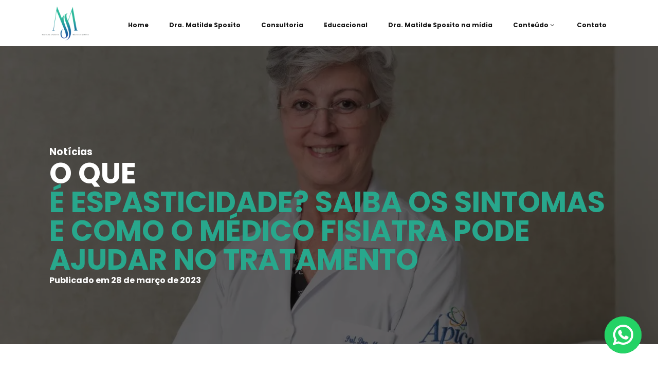

--- FILE ---
content_type: text/html; charset=utf-8
request_url: https://www.dramatildesposito.com.br/noticias/o-que-e-espasticidade-saiba-os-sintomas-e-como-o-medico-fisiatra-pode-ajudar
body_size: 6450
content:
<!DOCTYPE html><html lang="en" class="light-theme"><head><meta charSet="utf-8"/><meta name="viewport" content="width=device-width"/><link rel="shortcut icon" href="/favicon.ico" class="jsx-1332377929"/><link rel="apple-touch-icon" sizes="180x180" href="/apple-touch-icon.png" class="jsx-1332377929"/><link rel="icon" type="image/png" sizes="32x32" href="/favicon-32x32.png" class="jsx-1332377929"/><link rel="icon" type="image/png" sizes="16x16" href="/favicon-16x16.png" class="jsx-1332377929"/><link rel="manifest" href="/site.webmanifest" class="jsx-1332377929"/><title>Notícias | O que é espasticidade? Saiba os sintomas e como o médico fisiatra pode ajudar no tratamento</title><meta name="author" content="Dra. Matilde Sposito"/><meta name="description" content="Doença acomete a musculatura corporal em decorrência de traumas neurológicos e se tratada em seu estado inicial inibe seu agravamento Você já ouviu falar da espasticidade muscular? Ela é o aumento involuntário da contração muscular, levando os músculos a s[...]"/><meta name="keywords" content="Enxaqueca, Espasticidade, Toxina Botulínica, Paralisia Cerebra, AV, Lombalgi, Cervicalgi, Sialorreia, Hiperidrose¨"/><meta property="og:title" content="Notícias | O que é espasticidade? Saiba os sintomas e como o médico fisiatra pode ajudar no tratamento"/><meta property="og:type" content="article"/><meta property="og:url" content="https://www.dramatildesposito.com.br/"/><meta property="og:site_name" content="Dra. Matilde Sposito"/><meta property="og:description" content="Doença acomete a musculatura corporal em decorrência de traumas neurológicos e se tratada em seu estado inicial inibe seu agravamento Você já ouviu falar da espasticidade muscular? Ela é o aumento involuntário da contração muscular, levando os músculos a s[...]"/><meta property="og:image" content="https://res.cloudinary.com/du4whaglb/image/upload/v1702041253/especialista-em-bloqueios-neuroqu%C3%ADmicos_uzrtj0.webp"/><meta property="og:locale" content="pt_BR"/><meta name="twitter:card" content="summary_large_image"/><meta property="twitter:domain" content="dramatildesposito.com"/><meta property="twitter:url" content="https://www.dramatildesposito.com.br/"/><meta property="twitter:title" content="Notícias | O que é espasticidade? Saiba os sintomas e como o médico fisiatra pode ajudar no tratamento"/><meta name="twitter:description" content="Doença acomete a musculatura corporal em decorrência de traumas neurológicos e se tratada em seu estado inicial inibe seu agravamento Você já ouviu falar da espasticidade muscular? Ela é o aumento involuntário da contração muscular, levando os músculos a s[...]"/><meta name="twitter:image" content="https://res.cloudinary.com/du4whaglb/image/upload/v1702041253/especialista-em-bloqueios-neuroqu%C3%ADmicos_uzrtj0.webp"/><meta property="article:publisher" content="https://www.instagram.com/dramatildesposito/"/><meta property="article:published_time" content="2023-03-28T14:30:26.753Z"/><meta property="article:modified_time" content="2023-03-28T14:30:26.753Z"/><link rel="preload" as="image" imageSrcSet="/_next/image?url=https%3A%2F%2Fimages.ctfassets.net%2Fqatjmb6r9qxp%2F3TzWYhcdlWAFO7gA6w8oKO%2F188f2c6b5970dbdc5af44988c9f6eff5%2Fdra-maria-matilde-7.jpg&amp;w=1920&amp;q=75 1x, /_next/image?url=https%3A%2F%2Fimages.ctfassets.net%2Fqatjmb6r9qxp%2F3TzWYhcdlWAFO7gA6w8oKO%2F188f2c6b5970dbdc5af44988c9f6eff5%2Fdra-maria-matilde-7.jpg&amp;w=3840&amp;q=75 2x"/><meta name="next-head-count" content="28"/><link rel="preconnect" href="https://fonts.googleapis.com"/><link rel="preconnect" href="https://fonts.gstatic.com" crossorigin=""/><link rel="preload" href="/_next/static/media/eafabf029ad39a43-s.p.woff2" as="font" type="font/woff2" crossorigin="anonymous" data-next-font="size-adjust"/><link rel="preload" href="/_next/static/media/8888a3826f4a3af4-s.p.woff2" as="font" type="font/woff2" crossorigin="anonymous" data-next-font="size-adjust"/><link rel="preload" href="/_next/static/media/0484562807a97172-s.p.woff2" as="font" type="font/woff2" crossorigin="anonymous" data-next-font="size-adjust"/><link rel="preload" href="/_next/static/media/b957ea75a84b6ea7-s.p.woff2" as="font" type="font/woff2" crossorigin="anonymous" data-next-font="size-adjust"/><link rel="preload" href="/_next/static/media/7db6c35d839a711c-s.p.woff2" as="font" type="font/woff2" crossorigin="anonymous" data-next-font="size-adjust"/><link rel="preload" href="/_next/static/media/5c0c2bcbaa4149ca-s.p.woff2" as="font" type="font/woff2" crossorigin="anonymous" data-next-font="size-adjust"/><link rel="preload" href="/_next/static/css/5f9f21c49f9f3574.css" as="style"/><link rel="stylesheet" href="/_next/static/css/5f9f21c49f9f3574.css" data-n-g=""/><link rel="preload" href="/_next/static/css/dba9336384651449.css" as="style"/><link rel="stylesheet" href="/_next/static/css/dba9336384651449.css" data-n-p=""/><noscript data-n-css=""></noscript><script defer="" nomodule="" src="/_next/static/chunks/polyfills-c67a75d1b6f99dc8.js"></script><script src="/_next/static/chunks/webpack-8bfd9a8b38edbf31.js" defer=""></script><script src="/_next/static/chunks/framework-ac88a2a245aea9ab.js" defer=""></script><script src="/_next/static/chunks/main-2281e99cce164ebf.js" defer=""></script><script src="/_next/static/chunks/pages/_app-cb5054fe31ec069c.js" defer=""></script><script src="/_next/static/chunks/31a343ae-10cb9b28b3d38c19.js" defer=""></script><script src="/_next/static/chunks/889-7af3aff28f466114.js" defer=""></script><script src="/_next/static/chunks/293-628e51f48c05c18b.js" defer=""></script><script src="/_next/static/chunks/177-74352cb66e35b650.js" defer=""></script><script src="/_next/static/chunks/pages/noticias/%5BnewsId%5D-c84a914febca124b.js" defer=""></script><script src="/_next/static/uNX1ghmNrfWM3PNR14rql/_buildManifest.js" defer=""></script><script src="/_next/static/uNX1ghmNrfWM3PNR14rql/_ssgManifest.js" defer=""></script><style id="__jsx-1332377929">html{--lora-font-family:'__Lora_d61f9a', '__Lora_Fallback_d61f9a';--poppins-font-family:'__Poppins_340a5c', '__Poppins_Fallback_340a5c'}</style></head><body><noscript><iframe src="https://www.googletagmanager.com/ns.html?id=GTM-5TBGJ775" height="0" width="0" style="display:none;visibility:hidden"></iframe></noscript><div id="__next"><div style="display:flex;flex-direction:column;min-height:100vh"><div style="margin-top:90px;flex:1"><main><section class="styles_hero-section__uU_fe"><div class="styles_hero-container__image__lXNpE"><div class="styles_hero-container__image-overlay__HndqT"></div><img alt="" width="1920" height="1080" decoding="async" data-nimg="1" style="color:transparent" srcSet="/_next/image?url=https%3A%2F%2Fimages.ctfassets.net%2Fqatjmb6r9qxp%2F3TzWYhcdlWAFO7gA6w8oKO%2F188f2c6b5970dbdc5af44988c9f6eff5%2Fdra-maria-matilde-7.jpg&amp;w=1920&amp;q=75 1x, /_next/image?url=https%3A%2F%2Fimages.ctfassets.net%2Fqatjmb6r9qxp%2F3TzWYhcdlWAFO7gA6w8oKO%2F188f2c6b5970dbdc5af44988c9f6eff5%2Fdra-maria-matilde-7.jpg&amp;w=3840&amp;q=75 2x" src="/_next/image?url=https%3A%2F%2Fimages.ctfassets.net%2Fqatjmb6r9qxp%2F3TzWYhcdlWAFO7gA6w8oKO%2F188f2c6b5970dbdc5af44988c9f6eff5%2Fdra-maria-matilde-7.jpg&amp;w=3840&amp;q=75"/></div><div class="styles_hero-section__content-wrapper__4FV0z"><h3>Notícias</h3><h1><span>O que</span><span style="color:var(--primary-color)">é <!-- -->espasticidade? <!-- -->Saiba <!-- -->os <!-- -->sintomas <!-- -->e <!-- -->como <!-- -->o <!-- -->médico <!-- -->fisiatra <!-- -->pode <!-- -->ajudar <!-- -->no <!-- -->tratamento </span></h1><strong>Publicado em<!-- --> <!-- -->28 de março de 2023</strong></div></section><article class="styles_text-content-section__iKjLY"><div class="styles_text-content__wrapper__4qEdE"><p><i>Doença acomete a musculatura corporal em decorrência de traumas neurológicos e se tratada em seu estado inicial inibe seu agravamento</i></p><p>Você já ouviu falar da espasticidade muscular? Ela é o aumento involuntário da contração muscular, levando os músculos a se contraírem de maneira que perdem a capacidade de relaxar. A doença afetando os movimentos e as atividades mais básicas presentes no dia a dia, como tomar banho e se alimentar.</p><p>As causas do problema podem surgir como consequências de uma lesão neurológica, como paralisia cerebral, paciente que sofreram traumatismo craniano, encefalite, entre outras doenças relacionadas. A Prof.ª Dra. Matilde Sposito, médica fisiatra especialista em bloqueios neuroquímicos, comenta sobre os sintomas.</p><p>“Diferente da rigidez muscular em que o corpo diminui a amplitude dos movimentos simples como levantar-se, a espasticidade tem como sintomas os espasmos, dores e deformidades articulares na área afetada”, explica Dra. Matilde.</p><h3><b>O que a espasticidade afeta?</b> </h3><p>A espasticidade está diretamente relacionada com a inflamação do tônus muscular, que é responsável pelo repouso dos músculos e auxilia na postura corporal para cada movimento. O estado reduz durante o sono, quando o corpo relaxa mais, mas volta a se desenvolver ao despertar.</p><p>“O tônus muscular está diretamente relacionado com os estímulos do sistema nervoso. Sabe quando você toca em uma superfície muito quente e tira a mão para não se queimar? O tônus é um dos responsáveis por isso. Sem ele, a gente teria muita dificuldade de se movimentar”, comenta a médica fisiatra.</p><h3><b>Como é feito o diagnóstico?</b></h3><p>Se a pessoa está com dualidade de se movimentar após ter sido diagnosticada uma lesão neurológica, é importante procurar um médico especialista de confiança para fazer o diagnóstico e começar o tratamento.</p><p>O especialista faz um exame físico, para averiguar os níveis de rigidez do tônus muscular. O médico também pode usar a goniometria, uma medida do arco de movimento da articulação afetada.</p><p>Além disso, o especialista pode fazer testes de habilidades de membros superiores, escalas funcionais. O médico escuta o paciente e o seu acompanhante para saber como o problema está afetando na vida diária e se há a presença de dor ao se movimentar.</p><h3><b>Como o médico fisiatra pode ajudar?</b></h3><p>O médico fisiatra é um especialista em realizar o tratamento de doenças relacionadas às dores crônicas e limitações físicas, no caso da espasticidade, o tratamento é feito através de bloqueios neuroquímicos com aplicação intra-muscular da toxina botulínica que auxilia no alívio das dores e relaxa o local afetado.</p><p>“O tratamento da espasticidade varia de acordo com o grau de intensidade de cada paciente. O que pode ajudar a aliviar os sintomas são exercícios indicado pelo especialista em reabilitação neurológica. Em alguns casos, pode indicar medicamentos e bloqueios neuroquímicos”, comenta Dra. Matilde.</p></div></article></main></div><footer class="styles_container__JyYOE"><section class="styles_section-background__IovM4"><div class="styles_contentWrapper__LuM3Q"><div class="styles_logo__eZzIO"><img alt="" loading="lazy" width="183" height="133" decoding="async" data-nimg="1" style="color:transparent" srcSet="/_next/image?url=%2F_next%2Fstatic%2Fmedia%2Flogotipo_sposito.d08d89a2.png&amp;w=256&amp;q=75 1x, /_next/image?url=%2F_next%2Fstatic%2Fmedia%2Flogotipo_sposito.d08d89a2.png&amp;w=384&amp;q=75 2x" src="/_next/image?url=%2F_next%2Fstatic%2Fmedia%2Flogotipo_sposito.d08d89a2.png&amp;w=384&amp;q=75"/></div><div class="styles_gridItem__lZBP1"><h3>Convênios</h3><ul class="styles_HealthCarePlansLogos__A25Sb"><li><img alt="" loading="lazy" width="100" height="100" decoding="async" data-nimg="1" style="color:transparent" srcSet="/_next/image?url=%2F_next%2Fstatic%2Fmedia%2Famil-100x100.f6366580.png&amp;w=128&amp;q=75 1x, /_next/image?url=%2F_next%2Fstatic%2Fmedia%2Famil-100x100.f6366580.png&amp;w=256&amp;q=75 2x" src="/_next/image?url=%2F_next%2Fstatic%2Fmedia%2Famil-100x100.f6366580.png&amp;w=256&amp;q=75"/></li><li><img alt="" loading="lazy" width="100" height="100" decoding="async" data-nimg="1" style="color:transparent" srcSet="/_next/image?url=%2F_next%2Fstatic%2Fmedia%2Ffenix-100x100.4f1015ab.png&amp;w=128&amp;q=75 1x, /_next/image?url=%2F_next%2Fstatic%2Fmedia%2Ffenix-100x100.4f1015ab.png&amp;w=256&amp;q=75 2x" src="/_next/image?url=%2F_next%2Fstatic%2Fmedia%2Ffenix-100x100.4f1015ab.png&amp;w=256&amp;q=75"/></li><li><img alt="" loading="lazy" width="100" height="100" decoding="async" data-nimg="1" style="color:transparent" srcSet="/_next/image?url=%2F_next%2Fstatic%2Fmedia%2Fapas-100x100.e432833b.png&amp;w=128&amp;q=75 1x, /_next/image?url=%2F_next%2Fstatic%2Fmedia%2Fapas-100x100.e432833b.png&amp;w=256&amp;q=75 2x" src="/_next/image?url=%2F_next%2Fstatic%2Fmedia%2Fapas-100x100.e432833b.png&amp;w=256&amp;q=75"/></li><li><img alt="" loading="lazy" width="100" height="100" decoding="async" data-nimg="1" style="color:transparent" srcSet="/_next/image?url=%2F_next%2Fstatic%2Fmedia%2Ffunserv-100x100.464e0f22.png&amp;w=128&amp;q=75 1x, /_next/image?url=%2F_next%2Fstatic%2Fmedia%2Ffunserv-100x100.464e0f22.png&amp;w=256&amp;q=75 2x" src="/_next/image?url=%2F_next%2Fstatic%2Fmedia%2Ffunserv-100x100.464e0f22.png&amp;w=256&amp;q=75"/></li><li><img alt="" loading="lazy" width="100" height="100" decoding="async" data-nimg="1" style="color:transparent" srcSet="/_next/image?url=%2F_next%2Fstatic%2Fmedia%2Fsul-america-100x100.f2ef313b.png&amp;w=128&amp;q=75 1x, /_next/image?url=%2F_next%2Fstatic%2Fmedia%2Fsul-america-100x100.f2ef313b.png&amp;w=256&amp;q=75 2x" src="/_next/image?url=%2F_next%2Fstatic%2Fmedia%2Fsul-america-100x100.f2ef313b.png&amp;w=256&amp;q=75"/></li><li><img alt="" loading="lazy" width="100" height="100" decoding="async" data-nimg="1" style="color:transparent" srcSet="/_next/image?url=%2F_next%2Fstatic%2Fmedia%2Fomint-100x100.1c85b85b.png&amp;w=128&amp;q=75 1x, /_next/image?url=%2F_next%2Fstatic%2Fmedia%2Fomint-100x100.1c85b85b.png&amp;w=256&amp;q=75 2x" src="/_next/image?url=%2F_next%2Fstatic%2Fmedia%2Fomint-100x100.1c85b85b.png&amp;w=256&amp;q=75"/></li></ul></div><div class="styles_gridItem__lZBP1"><h3>Siga-me nas redes sociais</h3><div class="styles_social-media__link-container__oryGi"><a target="_blank" class="styles_button__container__ZV5bl" href="https://www.instagram.com/dramatildesposito/"><svg width="16" height="16" viewBox="0 0 15 15" fill="none" xmlns="http://www.w3.org/2000/svg"><path fill-rule="evenodd" clip-rule="evenodd" d="M12.9091 12.909C13.2365 12.5817 13.4918 12.1895 13.6588 11.7577C13.8195 11.3443 13.9294 10.8718 13.961 10.1799C13.9926 9.48665 14.0001 9.26529 14.0001 7.50001C14.0001 5.73473 13.9926 5.51328 13.961 4.82008C13.9294 4.12821 13.8195 3.65573 13.6588 3.24228C13.4956 2.80857 13.2398 2.41567 12.9091 2.091C12.5844 1.76028 12.1915 1.50437 11.7578 1.34113C11.3443 1.18056 10.8718 1.0707 10.1799 1.03924C9.48675 1.00748 9.26537 1 7.50006 1C5.73476 1 5.51333 1.00748 4.82014 1.03912C4.12826 1.0707 3.65578 1.18056 3.24233 1.34125C2.80862 1.50447 2.41573 1.76032 2.09105 2.09098C1.76032 2.41563 1.5044 2.80852 1.34113 3.24225C1.18056 3.65573 1.0707 4.12821 1.03924 4.82008C1.00748 5.51328 1 5.73471 1 7.50001C1 9.26532 1.00748 9.48675 1.03924 10.1799C1.07083 10.8718 1.18069 11.3443 1.34138 11.7577C1.5046 12.1915 1.76045 12.5843 2.09111 12.909C2.41578 13.2397 2.80867 13.4955 3.24238 13.6587C3.65586 13.8194 4.12834 13.9293 4.82019 13.9609C5.51348 13.9925 5.73483 14 7.50012 14C9.2654 14 9.48685 13.9925 10.18 13.9609C10.8719 13.9293 11.3444 13.8194 11.7578 13.6587C12.1896 13.4917 12.5818 13.2364 12.9091 12.909ZM1.99949 6.73496C1.99974 6.94524 2.00005 7.19543 2.00005 7.50002C2.00005 7.80461 1.99974 8.0548 1.99949 8.26507C1.99849 9.08596 1.99824 9.29856 2.01963 9.7655C2.04625 10.3509 2.07823 10.7811 2.17588 11.1053C2.26976 11.417 2.37505 11.7342 2.7188 12.1171C3.06255 12.4999 3.39411 12.6733 3.81645 12.8007C4.23879 12.928 4.7696 12.9554 5.23052 12.9764C5.75332 13.0003 5.96052 13.0002 7.05714 12.9999L7.50006 12.9999C7.79304 12.9999 8.03569 13.0001 8.2409 13.0004C9.08195 13.0013 9.29425 13.0015 9.76575 12.9799C10.3512 12.9533 10.7814 12.9213 11.1056 12.8237C11.4173 12.7298 11.7345 12.6245 12.1173 12.2807C12.5001 11.937 12.6735 11.6054 12.8009 11.1831C12.9283 10.7607 12.9557 10.2299 12.9767 9.76902C13.0005 9.24689 13.0004 9.04027 13.0002 7.94749V7.94738L13.0001 7.50039L13.0001 7.05747C13.0004 5.96085 13.0005 5.75365 12.9766 5.23085C12.9556 4.76993 12.9282 4.23912 12.8009 3.81678C12.6735 3.39445 12.5001 3.06288 12.1173 2.71913C11.7345 2.37538 11.4172 2.27009 11.1056 2.17621C10.7813 2.07856 10.3511 2.04658 9.76571 2.01996C9.29421 1.99836 9.08194 1.99859 8.24092 1.99951H8.24092C8.0357 1.99974 7.79305 2.00001 7.50006 2.00001L7.05704 1.99993C5.96051 1.99964 5.75331 1.99958 5.23052 2.02343C4.7696 2.04446 4.23879 2.07183 3.81645 2.19921C3.39411 2.32659 3.06255 2.49999 2.7188 2.88281C2.37505 3.26562 2.26976 3.58286 2.17588 3.89453C2.07823 4.21874 2.04625 4.64894 2.01963 5.23437C1.99824 5.70131 1.99849 5.91401 1.99949 6.73496ZM7.49996 5.25015C6.25741 5.25015 5.25012 6.25744 5.25012 7.49999C5.25012 8.74254 6.25741 9.74983 7.49996 9.74983C8.74251 9.74983 9.7498 8.74254 9.7498 7.49999C9.7498 6.25744 8.74251 5.25015 7.49996 5.25015ZM4.25012 7.49999C4.25012 5.70515 5.70512 4.25015 7.49996 4.25015C9.2948 4.25015 10.7498 5.70515 10.7498 7.49999C10.7498 9.29483 9.2948 10.7498 7.49996 10.7498C5.70512 10.7498 4.25012 9.29483 4.25012 7.49999ZM10.9697 4.7803C11.3839 4.7803 11.7197 4.44452 11.7197 4.0303C11.7197 3.61609 11.3839 3.2803 10.9697 3.2803C10.5555 3.2803 10.2197 3.61609 10.2197 4.0303C10.2197 4.44452 10.5555 4.7803 10.9697 4.7803Z" fill="currentColor"></path></svg></a><a target="_blank" class="styles_button__container__ZV5bl" href="https://www.facebook.com/dramatildesposito"><img alt="Facebook logo" loading="lazy" width="16" height="16" decoding="async" data-nimg="1" style="color:transparent" srcSet="/_next/image?url=%2F_next%2Fstatic%2Fmedia%2Ffacebook-icon.829d3d51.svg&amp;w=16&amp;q=75 1x, /_next/image?url=%2F_next%2Fstatic%2Fmedia%2Ffacebook-icon.829d3d51.svg&amp;w=32&amp;q=75 2x" src="/_next/image?url=%2F_next%2Fstatic%2Fmedia%2Ffacebook-icon.829d3d51.svg&amp;w=32&amp;q=75"/></a></div></div></div></section><section class="styles_solvedByUs__xLMcH"><div>© 2023 MATILDE SPOSITO . SOLVED BY Rbeiro</div></section></footer><a href="https://wa.me/5515988122958?text=Olá,%20peguei%20o%20contato%20da%20Dra.%20Matilde%20Sposito%20pelo%20site.%20Gostaria%20de%20saber%20sobre%20a%20consulta%20e%20os%20tratamentos%20que%20ela%20faz." target="_blank" class="styles_whatsapp-button__container__s9jbe"><div class="styles_image__wrapper__9656y"><img alt="Whatsapp Logo" loading="lazy" width="40" height="40" decoding="async" data-nimg="1" class="styles_whatsapp-button__image__OCZ0K" style="color:transparent" srcSet="/_next/image?url=%2F_next%2Fstatic%2Fmedia%2Fwhatsapp-logo.4aadcf4d.svg&amp;w=48&amp;q=75 1x, /_next/image?url=%2F_next%2Fstatic%2Fmedia%2Fwhatsapp-logo.4aadcf4d.svg&amp;w=96&amp;q=75 2x" src="/_next/image?url=%2F_next%2Fstatic%2Fmedia%2Fwhatsapp-logo.4aadcf4d.svg&amp;w=96&amp;q=75"/></div><div class="styles_pulse__MktoR"></div></a></div></div><script id="__NEXT_DATA__" type="application/json">{"props":{"pageProps":{"__typename":"News","title":"O que é espasticidade? Saiba os sintomas e como o médico fisiatra pode ajudar no tratamento","heroImage":{"__typename":"Asset","url":"https://images.ctfassets.net/qatjmb6r9qxp/3TzWYhcdlWAFO7gA6w8oKO/188f2c6b5970dbdc5af44988c9f6eff5/dra-maria-matilde-7.jpg"},"content":{"__typename":"NewsContent","json":{"data":{},"content":[{"data":{},"content":[{"data":{},"marks":[{"type":"italic"}],"value":"Doença acomete a musculatura corporal em decorrência de traumas neurológicos e se tratada em seu estado inicial inibe seu agravamento","nodeType":"text"}],"nodeType":"paragraph"},{"data":{},"content":[{"data":{},"marks":[],"value":"Você já ouviu falar da espasticidade muscular? Ela é o aumento involuntário da contração muscular, levando os músculos a se contraírem de maneira que perdem a capacidade de relaxar. A doença afetando os movimentos e as atividades mais básicas presentes no dia a dia, como tomar banho e se alimentar.","nodeType":"text"}],"nodeType":"paragraph"},{"data":{},"content":[{"data":{},"marks":[],"value":"As causas do problema podem surgir como consequências de uma lesão neurológica, como paralisia cerebral, paciente que sofreram traumatismo craniano, encefalite, entre outras doenças relacionadas. A Prof.ª Dra. Matilde Sposito, médica fisiatra especialista em bloqueios neuroquímicos, comenta sobre os sintomas.","nodeType":"text"}],"nodeType":"paragraph"},{"data":{},"content":[{"data":{},"marks":[],"value":"“Diferente da rigidez muscular em que o corpo diminui a amplitude dos movimentos simples como levantar-se, a espasticidade tem como sintomas os espasmos, dores e deformidades articulares na área afetada”, explica Dra. Matilde.","nodeType":"text"}],"nodeType":"paragraph"},{"data":{},"content":[{"data":{},"marks":[{"type":"bold"}],"value":"O que a espasticidade afeta?","nodeType":"text"},{"data":{},"marks":[],"value":" ","nodeType":"text"}],"nodeType":"heading-3"},{"data":{},"content":[{"data":{},"marks":[],"value":"A espasticidade está diretamente relacionada com a inflamação do tônus muscular, que é responsável pelo repouso dos músculos e auxilia na postura corporal para cada movimento. O estado reduz durante o sono, quando o corpo relaxa mais, mas volta a se desenvolver ao despertar.","nodeType":"text"}],"nodeType":"paragraph"},{"data":{},"content":[{"data":{},"marks":[],"value":"“O tônus muscular está diretamente relacionado com os estímulos do sistema nervoso. Sabe quando você toca em uma superfície muito quente e tira a mão para não se queimar? O tônus é um dos responsáveis por isso. Sem ele, a gente teria muita dificuldade de se movimentar”, comenta a médica fisiatra.","nodeType":"text"}],"nodeType":"paragraph"},{"data":{},"content":[{"data":{},"marks":[{"type":"bold"}],"value":"Como é feito o diagnóstico?","nodeType":"text"}],"nodeType":"heading-3"},{"data":{},"content":[{"data":{},"marks":[],"value":"Se a pessoa está com dualidade de se movimentar após ter sido diagnosticada uma lesão neurológica, é importante procurar um médico especialista de confiança para fazer o diagnóstico e começar o tratamento.","nodeType":"text"}],"nodeType":"paragraph"},{"data":{},"content":[{"data":{},"marks":[],"value":"O especialista faz um exame físico, para averiguar os níveis de rigidez do tônus muscular. O médico também pode usar a goniometria, uma medida do arco de movimento da articulação afetada.","nodeType":"text"}],"nodeType":"paragraph"},{"data":{},"content":[{"data":{},"marks":[],"value":"Além disso, o especialista pode fazer testes de habilidades de membros superiores, escalas funcionais. O médico escuta o paciente e o seu acompanhante para saber como o problema está afetando na vida diária e se há a presença de dor ao se movimentar.","nodeType":"text"}],"nodeType":"paragraph"},{"data":{},"content":[{"data":{},"marks":[{"type":"bold"}],"value":"Como o médico fisiatra pode ajudar?","nodeType":"text"}],"nodeType":"heading-3"},{"data":{},"content":[{"data":{},"marks":[],"value":"O médico fisiatra é um especialista em realizar o tratamento de doenças relacionadas às dores crônicas e limitações físicas, no caso da espasticidade, o tratamento é feito através de bloqueios neuroquímicos com aplicação intra-muscular da toxina botulínica que auxilia no alívio das dores e relaxa o local afetado.","nodeType":"text"}],"nodeType":"paragraph"},{"data":{},"content":[{"data":{},"marks":[],"value":"“O tratamento da espasticidade varia de acordo com o grau de intensidade de cada paciente. O que pode ajudar a aliviar os sintomas são exercícios indicado pelo especialista em reabilitação neurológica. Em alguns casos, pode indicar medicamentos e bloqueios neuroquímicos”, comenta Dra. Matilde.","nodeType":"text"}],"nodeType":"paragraph"}],"nodeType":"document"}},"sys":{"__typename":"Sys","firstPublishedAt":"2023-03-28T14:30:26.753Z","publishedAt":"2023-03-28T14:30:26.753Z"}},"__N_SSG":true},"page":"/noticias/[newsId]","query":{"newsId":"o-que-e-espasticidade-saiba-os-sintomas-e-como-o-medico-fisiatra-pode-ajudar"},"buildId":"uNX1ghmNrfWM3PNR14rql","isFallback":false,"gsp":true,"scriptLoader":[]}</script></body></html>

--- FILE ---
content_type: text/css; charset=utf-8
request_url: https://www.dramatildesposito.com.br/_next/static/css/dba9336384651449.css
body_size: 1719
content:
.styles_button__container__ZV5bl{border-radius:6px;max-width:max-content;min-height:3.125rem;padding:.75rem 1rem;color:#fff!important;display:flex;align-items:center;justify-content:center;gap:10px;text-align:center;background-color:var(--button-background);cursor:pointer;transition:all .15s cubic-bezier(.25,.46,.45,.94)}.styles_button__container__ZV5bl:hover{gap:1.2rem}.styles_button__container__ZV5bl[data-fill=true]{width:100%;max-width:none}@media(max-width:480px){.styles_button__container__ZV5bl span{font-size:14px}}.styles_HealthCarePlansLogos__A25Sb{display:flex;align-items:center;flex:1 1;list-style:none}.styles_HealthCarePlansLogos__A25Sb li{height:55px;width:55px}.styles_HealthCarePlansLogos__A25Sb img{height:100%;width:100%}.styles_container__JyYOE{height:300px;display:grid;grid-template-rows:1fr 60px;position:relative;background:url(/noise.png),linear-gradient(180deg,#2bba9c,#22419a)}.styles_section-background__IovM4{-webkit-clip-path:polygon(0 1.2%,100% 20%,100% 100%,0 100%);clip-path:polygon(0 1.2%,100% 20%,100% 100%,0 100%)}.styles_section-background__IovM4:before{content:"";position:absolute;top:0;left:0;width:100%;height:100%;background-color:#fff;mix-blend-mode:screen;opacity:1;z-index:-1}.styles_ornament__EX4EL{position:absolute;width:100%;height:60px}.styles_social-media__link-container__oryGi{display:flex;gap:1rem}.styles_contentWrapper__LuM3Q{max-width:1120px;width:100%;height:100%;margin:0 auto;display:flex;flex-wrap:wrap;align-items:center;justify-content:space-between}.styles_logo__eZzIO{height:170px;padding:10px;z-index:2}.styles_logo__eZzIO img{height:100%;width:100%}.styles_gridItem__lZBP1{height:120px;padding:10px;display:flex;flex-direction:column;gap:4px;z-index:2}.styles_gridItem__lZBP1 h3{background:url(/noise.png),linear-gradient(180deg,#2f9e9f,#29969c);-webkit-background-clip:text;-webkit-text-fill-color:transparent}.styles_solvedByUs__xLMcH{background-color:transparent;color:#fff;letter-spacing:1px;font-size:12px;padding:0 1rem}.styles_solvedByUs__xLMcH div{max-width:1120px;margin:0 auto;display:flex;align-items:center;height:100%}@media(max-width:810px){.styles_contentWrapper__LuM3Q{flex-direction:column;justify-content:center}.styles_gridItem__lZBP1{display:none}}.styles_instagram-container__YkObG{padding:8px;border-radius:var(--rounded-full);width:max-content;height:max-content;color:#fff;background-color:var(--primary-color);line-height:0;margin-top:8px}.styles_instagram-container__YkObG:visited{color:#fff}.styles_whatsapp-button__container__s9jbe{opacity:0;position:fixed;bottom:1rem;right:1rem;width:72px;height:72px;padding:10px;z-index:999;transform:translateX(2px) scale(.97);animation:styles_revealFromLeft__3kDKt .15s var(--transition-basic) forwards;animation-delay:.5s}.styles_whatsapp-button__container__s9jbe:after{content:"";top:0;left:0;height:72px;width:72px;position:absolute;z-index:-1;border-radius:999px;background-color:#25d366}.styles_whatsapp-button__image__OCZ0K{position:absolute;top:50%;left:50%;transform:translate(-50%,-50%)}.styles_image__wrapper__9656y{position:relative;width:100%;height:100%}.styles_pulse__MktoR:after{animation:styles_smallerPulse__oUdYI 4s var(--transition-basic) infinite;animation-delay:3.25s}.styles_pulse__MktoR:after,.styles_pulse__MktoR:before{content:"";top:0;left:0;height:72px;width:72px;position:absolute;border-radius:999px;background-color:#2ba457;z-index:-2}.styles_pulse__MktoR:before{animation:styles_biggerPulse__iwbpv 4s var(--transition-basic) infinite;animation-delay:3s}@keyframes styles_revealFromLeft__3kDKt{to{opacity:1;transform:translateX(0) scale(1)}}@keyframes styles_biggerPulse__iwbpv{0%{opacity:1;transform:scale(1)}60%{opacity:1;transform:scale(1)}to{opacity:0;transform:scale(1.5)}}@keyframes styles_smallerPulse__oUdYI{0%{opacity:1;transform:scale(1)}60%{opacity:1;transform:scale(1)}to{opacity:0;transform:scale(1.25)}}@media(min-width:1200px){.styles_whatsapp-button__container__s9jbe{bottom:2rem;right:2rem}}.styles_hero-section__uU_fe{position:relative;background-size:cover;color:#fff;overflow:hidden}.styles_hero-section__uU_fe h1{display:flex;flex-direction:column;line-height:1;font-size:56px;text-transform:uppercase}.styles_hero-section__uU_fe h2{font-size:42px}.styles_hero-section__uU_fe p{font-size:1rem}.styles_hero-section__content-wrapper__4FV0z{display:flex;flex-direction:column;gap:1rem;position:relative;z-index:2;max-width:1120px;margin:0 auto;padding:var(--image-section-spacer)}.styles_hero-container__image__lXNpE{position:absolute;top:50%;left:50%;width:100%;height:100%;transform:translate(-50%,-50%);z-index:-2}.styles_hero-container__image__lXNpE img{width:101%;height:101%;object-fit:cover}.styles_hero-container__image-overlay__HndqT{position:absolute;top:0;left:0;width:100%;height:100%;background-color:#020101;opacity:.6;z-index:1}span.styles_colourfoul-text__N6b1P{background:url(/noise.png),linear-gradient(180deg,#2f9e9f,#29969c);-webkit-background-clip:text;-webkit-text-fill-color:transparent}@media(max-width:960px){.styles_hero-section__uU_fe{background-position:50%}.styles_hero-section__uU_fe h1{font-size:32px}.styles_hero-section__uU_fe li,.styles_hero-section__uU_fe p{font-size:14px}.styles_hero-section__uU_fe h2{font-size:30px}.styles_hero-section__uU_fe h1,.styles_hero-section__uU_fe h2,.styles_hero-section__uU_fe h3,.styles_hero-section__uU_fe h4,.styles_hero-section__uU_fe h5{text-align:center}.styles_hero-section__specialityList__nZxuz,.styles_hero-section__uU_fe a{min-width:60%;width:100%;align-self:center}.styles_posts-preview__grid__Qi0Tu{display:flex;flex-wrap:wrap;justify-content:center}}.styles_hero-section__ddhJI{position:relative;background-size:cover;color:#fff;overflow:hidden}.styles_hero-section__ddhJI h1{display:flex;flex-direction:column;line-height:1;font-size:56px;text-transform:uppercase}.styles_hero-section__ddhJI p{font-size:20px}.styles_hero-section__content-wrapper__cJmmT{display:flex;flex-direction:column;gap:1rem;position:relative;z-index:2;max-width:1120px;margin:0 auto;padding:12rem 1rem 7rem}.styles_hero-container__image__voQoc{position:absolute;top:50%;left:50%;width:100%;transform:translate(-50%,-50%);z-index:-2}.styles_hero-container__image__voQoc img{width:101%;object-fit:cover}.styles_hero-container__image-overlay__rva7m{position:absolute;top:0;left:0;width:100%;height:100%;background-color:#020101;opacity:.6;z-index:0}.styles_text-content-section__iKjLY{max-width:1120px;margin:0 auto;padding:5rem 1rem 2rem}.styles_text-content__wrapper__4qEdE{font-family:Verdana;font-size:1.3rem;width:80%;display:flex;flex-direction:column;gap:3rem}.styles_text-content__wrapper__4qEdE strong{font-weight:400}.styles_text-content__wrapper__4qEdE em{font-style:normal}.styles_image-gallery-section__ZsUZS{max-width:1600px;padding:5rem 1rem 10rem;margin:0 auto;display:flex;flex-wrap:wrap;justify-content:center;gap:1rem}.styles_image-gallery-section__image-container__7iR_1{display:flex;color:#fff;max-width:280px;max-height:260px;min-width:250px;min-height:230px;position:relative;overflow:hidden;border-radius:var(--rounded-md);cursor:pointer}.styles_image-gallery-section__image-container__7iR_1:hover .styles_image-gallery-section__image-wrapper__FMYUU img{transform:scale(1.3)}.styles_image-gallery-section__image-container__7iR_1 img{height:100%;width:100%;object-fit:cover;transition:all .55s var(--transition-basic)}.styles_image-gallery-section__image-wrapper__FMYUU{position:absolute;top:50%;left:50%;transform:translate(-50%,-50%);width:100%;height:100%;z-index:-1}@media(max-width:960px){.styles_text-content__wrapper__4qEdE{width:100%}}

--- FILE ---
content_type: text/css; charset=utf-8
request_url: https://www.dramatildesposito.com.br/_next/static/css/f27b042b3b638be7.css
body_size: 1252
content:
.styles_mobile-nav-bar__78wln{display:none;position:relative}.styles_reverse-menu-reveal-animation__Zrwvj,.styles_reverse-overlay-reveal-animation__9QVm2{animation:styles_reverse-menu-reveal__xpGjY .15s var(--transition-basic) forwards!important}.styles_navigation-menu--mobile__container__rzEFy{display:none;position:fixed;top:0;left:0;width:100vmin;height:100vmax;z-index:10}.styles_navigation-menu--mobile__link-container__FTpEd{position:fixed;top:0;z-index:10;width:60vw;height:100vh;background-color:#fff;right:0;transform:translateX(100%);animation:styles_menu-reveal__PzUZM .15s var(--transition-basic) forwards}.styles_navigation-menu--mobile__link-wrapper__ftA2g{list-style:none;color:#161616;padding:1rem;display:flex;flex-direction:column;overflow:hidden;width:max-content}.styles_navigation-menu--mobile__link-wrapper__ftA2g li{display:flex}.styles_navigation-menu--mobile__link__6m7v0{display:flex;position:relative;padding:.75rem 1rem;width:100%;background-color:#fff;transition:filter .15s linear;border-radius:4px;transition:all .15s var(--transition-basic)}.styles_navigation-menu--mobile__link__6m7v0:hover{background-color:var(--button-background);color:#fff}.styles_navigation-menu--mobile__overlay__uk_DS{position:fixed;top:0;left:0;width:100vw;height:100vh;background-color:rgba(0,0,0,.44);z-index:9;opacity:0;animation:styles_overlay-reveal__ScRa2 .15s var(--transition-basic) forwards}.styles_navigation-menu--mobile__activeLink__uWWgu{width:100%;padding:13px 20px;font-weight:700;position:relative;pointer-events:none;background:linear-gradient(180deg,#2f9e9f,#29969c);-webkit-background-clip:text;-webkit-text-fill-color:transparent}.styles_navigation-menu--mobile__activeLink__uWWgu:after{content:"";position:absolute;bottom:0;left:0;width:100%;height:2px;background-color:transparent;transition:all .2s ease}.styles_navigation-menu--mobile__activeLink__uWWgu:hover{text-decoration:underline}.styles_navigation-menu--mobile__activeLink__uWWgu:hover:after{background-color:#000}.styles_navigation-menu--mobile__close-button__yBizN{all:unset;width:36px;height:36px;position:absolute;top:45px;right:6px;transform:translate(-50%,-50%);display:flex;align-items:center;justify-content:center;flex-direction:column;cursor:pointer}.styles_navigation-menu--mobile__close-button__yBizN:after,.styles_navigation-menu--mobile__close-button__yBizN:before{content:"";display:block;height:1px;width:22px;background-color:#000;transition:transform .15s ease}.styles_navigation-menu--mobile__close-button__yBizN:after{transform:translateY(0) rotate(-45deg)}.styles_navigation-menu--mobile__close-button__yBizN:before{transform:translateY(1px) rotate(45deg)}.styles_dialog__trigger__1kFXW{display:flex;align-items:center;justify-content:center;cursor:pointer;text-decoration:none;height:36px;width:36px;border-radius:7px;background-color:transparent;border:none;font-size:inherit;line-height:inherit;-webkit-tap-highlight-color:rgba(0,0,0,0);-webkit-user-select:none;-moz-user-select:none;user-select:none;-webkit-touch-callout:none}.styles_dialog__trigger__1kFXW[aria-expanded=true] .styles_dialog__trigger-wrap__Nsv0B:after{transform:translateY(0) rotate(-45deg)}.styles_dialog__trigger__1kFXW[aria-expanded=true] .styles_dialog__trigger-wrap__Nsv0B:before{transform:translateY(1px) rotate(45deg)}.styles_dialog__trigger-wrap__Nsv0B{--color:var(--geist-foreground);display:flex;flex-direction:column;justify-content:center;align-items:center;width:100%;height:100%;pointer-events:none;position:absolute;top:50%;left:50%;transform:translate(-50%,-50%)}.styles_dialog__trigger-wrap__Nsv0B:after,.styles_dialog__trigger-wrap__Nsv0B:before{content:"";display:block;height:1px;width:22px;background-color:#000;transition:all 3s ease}.styles_dialog__trigger-wrap__Nsv0B:after{transform:translateY(4px) rotate(0deg)}.styles_dialog__trigger-wrap__Nsv0B:before{transform:translateY(-4px) rotate(0deg)}@media(max-width:960px){.styles_navigation-menu--mobile__container__rzEFy{display:block}.styles_navigation-menu--mobile__link-container__FTpEd{width:80vw}.styles_mobile-nav-bar__78wln{display:block}}@keyframes styles_menu-reveal__PzUZM{to{transform:translateX(0)}}@keyframes styles_reverse-menu-reveal__xpGjY{0%{transform:translateX(0)}to{transform:translateX(100%)}}@keyframes styles_overlay-reveal__ScRa2{0%{opacity:0}to{opacity:1}}@keyframes styles_reverse-overlay-reveal___7F2r{0%{opacity:1}to{opacity:0}}.styles_navigation-menu__container__fpBYq{display:flex;align-items:center;flex-direction:row-reverse;width:100%;font-size:12px}.styles_navigation-menu__link-container__taut2{display:flex;justify-content:space-between;align-items:center;list-style-type:none}.styles_navigation-menu__link-container__taut2 li{white-space:nowrap}.styles_navigation-menu__link__NirpS{display:flex;gap:4px;align-items:center;width:max-content;padding:13px 20px;font-weight:700;position:relative}.styles_navigation-menu__link__NirpS svg{line-height:0;transition:transform .15s var(--transition-basic)}.styles_navigation-menu__link__NirpS[data-state=open] svg{transform:rotate(180deg)}.styles_navigation-menu__link__NirpS:after{content:"";position:absolute;bottom:0;left:0;width:100%;height:2px;background-color:transparent;transition:all .2s ease}.styles_navigation-menu__link__NirpS:hover{text-decoration:underline}.styles_navigation-menu__link__NirpS:hover:after{background-color:#000}.styles_navigation-menu__activeLink__81cvG{width:100%;padding:13px 20px;font-weight:700;position:relative;pointer-events:none;background:linear-gradient(180deg,#2f9e9f,#29969c);-webkit-background-clip:text;-webkit-text-fill-color:transparent}.styles_navigation-menu__activeLink__81cvG:after{content:"";position:absolute;bottom:0;left:0;width:100%;height:2px;background-color:transparent;transition:all .2s ease}.styles_navigation-menu__activeLink__81cvG:hover{text-decoration:underline}.styles_navigation-menu__activeLink__81cvG:hover:after{background-color:#000}.styles_dropdown-menu__trigger__ovz3l{cursor:default;position:relative}.styles_dropdown-menu__portal__btMHS{position:absolute}.styles_dropdown-menu__content__J5Rt0{position:absolute;top:0;border-bottom-left-radius:6px;border-bottom-right-radius:6px;left:0;background-color:#fff}.styles_dropdown-menu__content__J5Rt0 ul{list-style:none;padding:10px;display:flex;flex-direction:column;gap:4px}.styles_dropdown-menu__content__J5Rt0 ul a{display:flex;padding:.75rem 1rem;width:100%;border-radius:6px;transition:all .15s var(--transition-basic)}.styles_dropdown-menu__content__J5Rt0 ul a:hover{background-color:var(--button-background);color:#fff}@media(max-width:960px){.styles_navigation-menu__container__fpBYq{display:none}}.styles_header__container__FB8eg{width:100%;height:90px;padding:10px;position:fixed;top:0;left:0;z-index:5;background-color:#fff;color:#161616}.styles_header__content-wrapper__0KGUT{max-width:1120px;margin:0 auto;display:flex;justify-content:space-between;align-items:center}

--- FILE ---
content_type: text/css; charset=utf-8
request_url: https://www.dramatildesposito.com.br/_next/static/css/50240ee274ea5e27.css
body_size: 1875
content:
.styles_button__container__ZV5bl{border-radius:6px;max-width:max-content;min-height:3.125rem;padding:.75rem 1rem;color:#fff!important;display:flex;align-items:center;justify-content:center;gap:10px;text-align:center;background-color:var(--button-background);cursor:pointer;transition:all .15s cubic-bezier(.25,.46,.45,.94)}.styles_button__container__ZV5bl:hover{gap:1.2rem}.styles_button__container__ZV5bl[data-fill=true]{width:100%;max-width:none}@media(max-width:480px){.styles_button__container__ZV5bl span{font-size:14px}}.styles_HealthCarePlansLogos__A25Sb{display:flex;align-items:center;flex:1 1;list-style:none}.styles_HealthCarePlansLogos__A25Sb li{height:55px;width:55px}.styles_HealthCarePlansLogos__A25Sb img{height:100%;width:100%}.styles_container__JyYOE{height:300px;display:grid;grid-template-rows:1fr 60px;position:relative;background:url(/noise.png),linear-gradient(180deg,#2bba9c,#22419a)}.styles_section-background__IovM4{-webkit-clip-path:polygon(0 1.2%,100% 20%,100% 100%,0 100%);clip-path:polygon(0 1.2%,100% 20%,100% 100%,0 100%)}.styles_section-background__IovM4:before{content:"";position:absolute;top:0;left:0;width:100%;height:100%;background-color:#fff;mix-blend-mode:screen;opacity:1;z-index:-1}.styles_ornament__EX4EL{position:absolute;width:100%;height:60px}.styles_social-media__link-container__oryGi{display:flex;gap:1rem}.styles_contentWrapper__LuM3Q{max-width:1120px;width:100%;height:100%;margin:0 auto;display:flex;flex-wrap:wrap;align-items:center;justify-content:space-between}.styles_logo__eZzIO{height:170px;padding:10px;z-index:2}.styles_logo__eZzIO img{height:100%;width:100%}.styles_gridItem__lZBP1{height:120px;padding:10px;display:flex;flex-direction:column;gap:4px;z-index:2}.styles_gridItem__lZBP1 h3{background:url(/noise.png),linear-gradient(180deg,#2f9e9f,#29969c);-webkit-background-clip:text;-webkit-text-fill-color:transparent}.styles_solvedByUs__xLMcH{background-color:transparent;color:#fff;letter-spacing:1px;font-size:12px;padding:0 1rem}.styles_solvedByUs__xLMcH div{max-width:1120px;margin:0 auto;display:flex;align-items:center;height:100%}@media(max-width:810px){.styles_contentWrapper__LuM3Q{flex-direction:column;justify-content:center}.styles_gridItem__lZBP1{display:none}}.styles_instagram-container__YkObG{padding:8px;border-radius:var(--rounded-full);width:max-content;height:max-content;color:#fff;background-color:var(--primary-color);line-height:0;margin-top:8px}.styles_instagram-container__YkObG:visited{color:#fff}.styles_whatsapp-button__container__s9jbe{opacity:0;position:fixed;bottom:1rem;right:1rem;width:72px;height:72px;padding:10px;z-index:999;transform:translateX(2px) scale(.97);animation:styles_revealFromLeft__3kDKt .15s var(--transition-basic) forwards;animation-delay:.5s}.styles_whatsapp-button__container__s9jbe:after{content:"";top:0;left:0;height:72px;width:72px;position:absolute;z-index:-1;border-radius:999px;background-color:#25d366}.styles_whatsapp-button__image__OCZ0K{position:absolute;top:50%;left:50%;transform:translate(-50%,-50%)}.styles_image__wrapper__9656y{position:relative;width:100%;height:100%}.styles_pulse__MktoR:after{animation:styles_smallerPulse__oUdYI 4s var(--transition-basic) infinite;animation-delay:3.25s}.styles_pulse__MktoR:after,.styles_pulse__MktoR:before{content:"";top:0;left:0;height:72px;width:72px;position:absolute;border-radius:999px;background-color:#2ba457;z-index:-2}.styles_pulse__MktoR:before{animation:styles_biggerPulse__iwbpv 4s var(--transition-basic) infinite;animation-delay:3s}@keyframes styles_revealFromLeft__3kDKt{to{opacity:1;transform:translateX(0) scale(1)}}@keyframes styles_biggerPulse__iwbpv{0%{opacity:1;transform:scale(1)}60%{opacity:1;transform:scale(1)}to{opacity:0;transform:scale(1.5)}}@keyframes styles_smallerPulse__oUdYI{0%{opacity:1;transform:scale(1)}60%{opacity:1;transform:scale(1)}to{opacity:0;transform:scale(1.25)}}@media(min-width:1200px){.styles_whatsapp-button__container__s9jbe{bottom:2rem;right:2rem}}.styles_hero-section__uU_fe{position:relative;background-size:cover;color:#fff;overflow:hidden}.styles_hero-section__uU_fe h1{display:flex;flex-direction:column;line-height:1;font-size:56px;text-transform:uppercase}.styles_hero-section__uU_fe h2{font-size:42px}.styles_hero-section__uU_fe p{font-size:1rem}.styles_hero-section__content-wrapper__4FV0z{display:flex;flex-direction:column;gap:1rem;position:relative;z-index:2;max-width:1120px;margin:0 auto;padding:var(--image-section-spacer)}.styles_hero-container__image__lXNpE{position:absolute;top:50%;left:50%;width:100%;height:100%;transform:translate(-50%,-50%);z-index:-2}.styles_hero-container__image__lXNpE img{width:101%;height:101%;object-fit:cover}.styles_hero-container__image-overlay__HndqT{position:absolute;top:0;left:0;width:100%;height:100%;background-color:#020101;opacity:.6;z-index:1}span.styles_colourfoul-text__N6b1P{background:url(/noise.png),linear-gradient(180deg,#2f9e9f,#29969c);-webkit-background-clip:text;-webkit-text-fill-color:transparent}@media(max-width:960px){.styles_hero-section__uU_fe{background-position:50%}.styles_hero-section__uU_fe h1{font-size:32px}.styles_hero-section__uU_fe li,.styles_hero-section__uU_fe p{font-size:14px}.styles_hero-section__uU_fe h2{font-size:30px}.styles_hero-section__uU_fe h1,.styles_hero-section__uU_fe h2,.styles_hero-section__uU_fe h3,.styles_hero-section__uU_fe h4,.styles_hero-section__uU_fe h5{text-align:center}.styles_hero-section__specialityList__nZxuz,.styles_hero-section__uU_fe a{min-width:60%;width:100%;align-self:center}.styles_posts-preview__grid__Qi0Tu{display:flex;flex-wrap:wrap;justify-content:center}}.styles_sections-spacer__DnHsc{overflow:hidden;position:relative;max-width:1120px;margin:0 auto;padding:var(--sections-padding-spacer);z-index:2;display:flex;flex-direction:column;gap:1.2rem}.styles_sections-spacer__DnHsc h2{color:var(--heading-color);font-size:42px;line-height:1.3em}.styles_sections-spacer__DnHsc p{color:#666;font-size:20px;font-weight:400;line-height:36px}@media(max-width:960px){.styles_sections-spacer__DnHsc h1{font-size:32px}.styles_sections-spacer__DnHsc li,.styles_sections-spacer__DnHsc p{font-size:14px;line-height:1.5}.styles_sections-spacer__DnHsc ul{align-self:center}.styles_sections-spacer__DnHsc h2{font-size:30px}.styles_sections-spacer__DnHsc h1,.styles_sections-spacer__DnHsc h2,.styles_sections-spacer__DnHsc h3,.styles_sections-spacer__DnHsc h4,.styles_sections-spacer__DnHsc h5{text-align:center}}.styles_hero-section__ztT3m{position:relative;background-size:cover;color:#fff;overflow:hidden}.styles_hero-section__ztT3m h1{display:flex;flex-direction:column;line-height:1;font-size:56px;text-transform:uppercase}.styles_hero-section__ztT3m p{font-size:1rem}.styles_hero-section__content-wrapper__w2cVA{display:flex;flex-direction:column;gap:1rem;position:relative;z-index:2;max-width:1120px;margin:0 auto;padding:12rem 1rem 7rem}.styles_hero-container__image__4JUgx{position:absolute;top:50%;left:50%;width:100%;transform:translate(-50%,-50%);z-index:-2}.styles_hero-container__image__4JUgx img{width:101%;object-fit:cover}.styles_hero-container__image-overlay__p93lZ{position:absolute;top:0;left:0;width:100%;height:100%;background-color:#020101;opacity:.6;z-index:0}.styles_contact-form-section__form-wrapper__hoDkX{display:grid;grid-template-columns:65% 35%;grid-gap:1rem;gap:1rem}.styles_onlytext-section__wrapper__dmlwB{max-width:1120px;margin:0 auto;padding:120px 20px;position:relative}.styles_onlytext-section__wrapper__dmlwB h2{color:var(--heading-color);font-size:42px;line-height:1.3em}.styles_onlytext-section__wrapper__dmlwB p{color:#666;font-size:20px;font-weight:400;line-height:36px}.styles_message-form__wrapper__9R_ii{--color-text:#fff;display:flex;flex-direction:column;gap:1rem;margin-top:1rem}.styles_message-form__input-wrapper__so0xC{display:grid;grid-template-columns:1fr 1fr;grid-gap:1rem;gap:1rem}.styles_message-form__image-container__j7f3t{position:absolute;right:1rem;top:50%;transform:translateY(-50%);overflow:hidden;height:100%;width:calc(35% - 1.5rem)}.styles_message-form__image-container__j7f3t img{position:absolute;top:50%;left:50%;transform:translate(-50%,-50%)}@media(max-width:960px){.styles_message-form__input-wrapper__so0xC{display:flex;flex-wrap:wrap;gap:1rem}.styles_message-form__input-wrapper__so0xC>div{width:100%}.styles_message-form__image-container__j7f3t{width:calc(45% - 1.5rem)}.styles_contact-form-section__form-wrapper__hoDkX{display:grid;grid-template-columns:55% 45%;grid-gap:1rem;gap:1rem}}@media(max-width:480px){.styles_message-form__image-container__j7f3t{display:none}.styles_contact-form-section__form-wrapper__hoDkX{display:grid;grid-template-columns:1fr}}

--- FILE ---
content_type: text/css; charset=utf-8
request_url: https://www.dramatildesposito.com.br/_next/static/css/05e43ac3df215376.css
body_size: 1503
content:
.styles_button__container__ZV5bl{border-radius:6px;max-width:max-content;min-height:3.125rem;padding:.75rem 1rem;color:#fff!important;display:flex;align-items:center;justify-content:center;gap:10px;text-align:center;background-color:var(--button-background);cursor:pointer;transition:all .15s cubic-bezier(.25,.46,.45,.94)}.styles_button__container__ZV5bl:hover{gap:1.2rem}.styles_button__container__ZV5bl[data-fill=true]{width:100%;max-width:none}@media(max-width:480px){.styles_button__container__ZV5bl span{font-size:14px}}.styles_HealthCarePlansLogos__A25Sb{display:flex;align-items:center;flex:1 1;list-style:none}.styles_HealthCarePlansLogos__A25Sb li{height:55px;width:55px}.styles_HealthCarePlansLogos__A25Sb img{height:100%;width:100%}.styles_container__JyYOE{height:300px;display:grid;grid-template-rows:1fr 60px;position:relative;background:url(/noise.png),linear-gradient(180deg,#2bba9c,#22419a)}.styles_section-background__IovM4{-webkit-clip-path:polygon(0 1.2%,100% 20%,100% 100%,0 100%);clip-path:polygon(0 1.2%,100% 20%,100% 100%,0 100%)}.styles_section-background__IovM4:before{content:"";position:absolute;top:0;left:0;width:100%;height:100%;background-color:#fff;mix-blend-mode:screen;opacity:1;z-index:-1}.styles_ornament__EX4EL{position:absolute;width:100%;height:60px}.styles_social-media__link-container__oryGi{display:flex;gap:1rem}.styles_contentWrapper__LuM3Q{max-width:1120px;width:100%;height:100%;margin:0 auto;display:flex;flex-wrap:wrap;align-items:center;justify-content:space-between}.styles_logo__eZzIO{height:170px;padding:10px;z-index:2}.styles_logo__eZzIO img{height:100%;width:100%}.styles_gridItem__lZBP1{height:120px;padding:10px;display:flex;flex-direction:column;gap:4px;z-index:2}.styles_gridItem__lZBP1 h3{background:url(/noise.png),linear-gradient(180deg,#2f9e9f,#29969c);-webkit-background-clip:text;-webkit-text-fill-color:transparent}.styles_solvedByUs__xLMcH{background-color:transparent;color:#fff;letter-spacing:1px;font-size:12px;padding:0 1rem}.styles_solvedByUs__xLMcH div{max-width:1120px;margin:0 auto;display:flex;align-items:center;height:100%}@media(max-width:810px){.styles_contentWrapper__LuM3Q{flex-direction:column;justify-content:center}.styles_gridItem__lZBP1{display:none}}.styles_instagram-container__YkObG{padding:8px;border-radius:var(--rounded-full);width:max-content;height:max-content;color:#fff;background-color:var(--primary-color);line-height:0;margin-top:8px}.styles_instagram-container__YkObG:visited{color:#fff}.styles_whatsapp-button__container__s9jbe{opacity:0;position:fixed;bottom:1rem;right:1rem;width:72px;height:72px;padding:10px;z-index:999;transform:translateX(2px) scale(.97);animation:styles_revealFromLeft__3kDKt .15s var(--transition-basic) forwards;animation-delay:.5s}.styles_whatsapp-button__container__s9jbe:after{content:"";top:0;left:0;height:72px;width:72px;position:absolute;z-index:-1;border-radius:999px;background-color:#25d366}.styles_whatsapp-button__image__OCZ0K{position:absolute;top:50%;left:50%;transform:translate(-50%,-50%)}.styles_image__wrapper__9656y{position:relative;width:100%;height:100%}.styles_pulse__MktoR:after{animation:styles_smallerPulse__oUdYI 4s var(--transition-basic) infinite;animation-delay:3.25s}.styles_pulse__MktoR:after,.styles_pulse__MktoR:before{content:"";top:0;left:0;height:72px;width:72px;position:absolute;border-radius:999px;background-color:#2ba457;z-index:-2}.styles_pulse__MktoR:before{animation:styles_biggerPulse__iwbpv 4s var(--transition-basic) infinite;animation-delay:3s}@keyframes styles_revealFromLeft__3kDKt{to{opacity:1;transform:translateX(0) scale(1)}}@keyframes styles_biggerPulse__iwbpv{0%{opacity:1;transform:scale(1)}60%{opacity:1;transform:scale(1)}to{opacity:0;transform:scale(1.5)}}@keyframes styles_smallerPulse__oUdYI{0%{opacity:1;transform:scale(1)}60%{opacity:1;transform:scale(1)}to{opacity:0;transform:scale(1.25)}}@media(min-width:1200px){.styles_whatsapp-button__container__s9jbe{bottom:2rem;right:2rem}}.styles_hero-section__uU_fe{position:relative;background-size:cover;color:#fff;overflow:hidden}.styles_hero-section__uU_fe h1{display:flex;flex-direction:column;line-height:1;font-size:56px;text-transform:uppercase}.styles_hero-section__uU_fe h2{font-size:42px}.styles_hero-section__uU_fe p{font-size:1rem}.styles_hero-section__content-wrapper__4FV0z{display:flex;flex-direction:column;gap:1rem;position:relative;z-index:2;max-width:1120px;margin:0 auto;padding:var(--image-section-spacer)}.styles_hero-container__image__lXNpE{position:absolute;top:50%;left:50%;width:100%;height:100%;transform:translate(-50%,-50%);z-index:-2}.styles_hero-container__image__lXNpE img{width:101%;height:101%;object-fit:cover}.styles_hero-container__image-overlay__HndqT{position:absolute;top:0;left:0;width:100%;height:100%;background-color:#020101;opacity:.6;z-index:1}span.styles_colourfoul-text__N6b1P{background:url(/noise.png),linear-gradient(180deg,#2f9e9f,#29969c);-webkit-background-clip:text;-webkit-text-fill-color:transparent}@media(max-width:960px){.styles_hero-section__uU_fe{background-position:50%}.styles_hero-section__uU_fe h1{font-size:32px}.styles_hero-section__uU_fe li,.styles_hero-section__uU_fe p{font-size:14px}.styles_hero-section__uU_fe h2{font-size:30px}.styles_hero-section__uU_fe h1,.styles_hero-section__uU_fe h2,.styles_hero-section__uU_fe h3,.styles_hero-section__uU_fe h4,.styles_hero-section__uU_fe h5{text-align:center}.styles_hero-section__specialityList__nZxuz,.styles_hero-section__uU_fe a{min-width:60%;width:100%;align-self:center}.styles_posts-preview__grid__Qi0Tu{display:flex;flex-wrap:wrap;justify-content:center}}.styles_about-container__9PyXo{position:relative;overflow:hidden}.styles_about-container__image__M0R4Z{position:absolute;top:50%;left:50%;width:100%;transform:translate(-50%,-50%);z-index:-2}.styles_about-container__image__M0R4Z img{width:101%;object-fit:cover}.styles_about-container__image-overlay__venVY{position:absolute;top:0;left:0;width:100%;height:100%;background-color:#020101;opacity:.6;z-index:0}.styles_about__content-container__pJ08q{z-index:2;padding:12rem 1rem 8rem;max-width:1120px;margin:0 auto}.styles_about__content-wrapper__sB9xY{color:#fff;display:flex;flex-direction:column;gap:1rem;width:70%}.styles_about__content-wrapper__sB9xY h1{font-size:56px;line-height:1.3em}.styles_about__content-wrapper__sB9xY h2{margin-bottom:-1rem}@media(max-width:800px){.styles_about__content-container__pJ08q{padding:8rem 1rem}.styles_about__content-wrapper__sB9xY{width:100%}.styles_about__content-wrapper__sB9xY h1{text-align:center}}

--- FILE ---
content_type: text/css; charset=utf-8
request_url: https://www.dramatildesposito.com.br/_next/static/css/eabfc95c4f2c28ec.css
body_size: 3537
content:
.styles_container__hWLMH{display:flex;flex-direction:column;justify-content:space-between;max-width:250px;border-radius:6px;box-shadow:0 0 10px 0 rgba(0,0,0,.15);color:#161616;transition:all .15s var(--transition-basic)}.styles_container__hWLMH h3{padding:20px 2rem;font-weight:400}.styles_container__hWLMH:hover{transform:scale(1.02)}.styles_container__hWLMH:hover .styles_news-link__button-arrow__bgFhc{width:20px;opacity:1;transform:translateX(5px) scale(1.1)}.styles_news-link__button__iLEPn{border:1px solid var(--button-bg-color);text-align:center;color:var(--button-bg-color);padding:.75rem;width:80%;margin:0 auto 1rem;border-radius:var(--rounded-md);display:flex;gap:4px;align-items:center;justify-content:center;transition:all .25s var(--transition-basic)}.styles_news-link__button-arrow__bgFhc{line-height:0;width:0;opacity:0;transition:all .15s var(--transition-basic),transform .25s var(--transition-basic)}.styles_cardFooter__V2JQV{padding:1rem 2rem;display:flex;gap:.25rem;flex-wrap:wrap;font-size:12px;border-top:1px solid #eaeaea;color:#adadad}.styles_container__rEop8{display:flex;align-items:center;overflow:visible;border-radius:6px;width:100%;max-width:320px;position:relative;background-color:#000;margin-bottom:30px;transition:all .15s cubic-bezier(.25,.46,.45,.94);cursor:pointer;filter:var(--shadow-lg)}.styles_container__rEop8:after{content:"";width:25%;height:25%;background-image:url(/_next/static/media/youtube-play-button.322336de.png);background-size:contain;background-repeat:no-repeat;background-position:50%;display:block;position:absolute;left:50%;top:50%;transform:translate(-50%,-50%);z-index:10;opacity:0;transition:all .15s cubic-bezier(.25,.46,.45,.94)}.styles_container__rEop8:hover{transform:scale(1.02)}.styles_container__rEop8:hover:after{opacity:1}.styles_container__rEop8:hover .styles_image__76cD7{opacity:.6}.styles_image__76cD7{transition:all .15s cubic-bezier(.25,.46,.45,.94);aspect-ratio:16/8.7;width:100%;height:100%;object-fit:cover}.styles_modal__overlay__xd65y{background-color:rgba(0,0,0,.75);position:fixed;inset:0;animation:styles_overlayShow__AUoYA .15s cubic-bezier(.16,1,.3,1);z-index:99}.styles_modal__content__KP9xE{z-index:999;position:fixed;top:50%;left:50%;line-height:0;border-radius:4px;max-width:560px;width:100%;height:100%;max-height:560px;transform:translate(-50%,-50%);animation:styles_contentShow__TfRaI .15s cubic-bezier(.16,1,.3,1)}.styles_modal__iframe__SXCjW{width:100%;max-width:560px;max-height:560px;padding:11px;aspect-ratio:16/9}.styles_title__xP7Ao{position:absolute;bottom:-30px;font-size:14px}@keyframes styles_overlayShow__AUoYA{0%{opacity:0}to{opacity:1}}@keyframes styles_contentShow__TfRaI{0%{opacity:0;transform:translate(-50%,-48%) scale(.96)}to{opacity:1;transform:translate(-50%,-50%) scale(1)}}.styles_button__container__ZV5bl{border-radius:6px;max-width:max-content;min-height:3.125rem;padding:.75rem 1rem;color:#fff!important;display:flex;align-items:center;justify-content:center;gap:10px;text-align:center;background-color:var(--button-background);cursor:pointer;transition:all .15s cubic-bezier(.25,.46,.45,.94)}.styles_button__container__ZV5bl:hover{gap:1.2rem}.styles_button__container__ZV5bl[data-fill=true]{width:100%;max-width:none}@media(max-width:480px){.styles_button__container__ZV5bl span{font-size:14px}}.styles_maps-location-container__O0sV4{width:100%;display:flex;flex-direction:column;gap:8px}.styles_maps-location-container__O0sV4 h3{color:var(--primary-color)}.styles_maps-location-container__O0sV4 p{color:#555;display:flex;align-items:center;gap:10px;font-size:1rem}.styles_maps-location-container__O0sV4 p span{line-height:0}.styles_maps-location-container__O0sV4 iframe{border:none;border-radius:6px;width:100%}.styles_HealthCarePlansLogos__A25Sb{display:flex;align-items:center;flex:1 1;list-style:none}.styles_HealthCarePlansLogos__A25Sb li{height:55px;width:55px}.styles_HealthCarePlansLogos__A25Sb img{height:100%;width:100%}.styles_container__JyYOE{height:300px;display:grid;grid-template-rows:1fr 60px;position:relative;background:url(/noise.png),linear-gradient(180deg,#2bba9c,#22419a)}.styles_section-background__IovM4{-webkit-clip-path:polygon(0 1.2%,100% 20%,100% 100%,0 100%);clip-path:polygon(0 1.2%,100% 20%,100% 100%,0 100%)}.styles_section-background__IovM4:before{content:"";position:absolute;top:0;left:0;width:100%;height:100%;background-color:#fff;mix-blend-mode:screen;opacity:1;z-index:-1}.styles_ornament__EX4EL{position:absolute;width:100%;height:60px}.styles_social-media__link-container__oryGi{display:flex;gap:1rem}.styles_contentWrapper__LuM3Q{max-width:1120px;width:100%;height:100%;margin:0 auto;display:flex;flex-wrap:wrap;align-items:center;justify-content:space-between}.styles_logo__eZzIO{height:170px;padding:10px;z-index:2}.styles_logo__eZzIO img{height:100%;width:100%}.styles_gridItem__lZBP1{height:120px;padding:10px;display:flex;flex-direction:column;gap:4px;z-index:2}.styles_gridItem__lZBP1 h3{background:url(/noise.png),linear-gradient(180deg,#2f9e9f,#29969c);-webkit-background-clip:text;-webkit-text-fill-color:transparent}.styles_solvedByUs__xLMcH{background-color:transparent;color:#fff;letter-spacing:1px;font-size:12px;padding:0 1rem}.styles_solvedByUs__xLMcH div{max-width:1120px;margin:0 auto;display:flex;align-items:center;height:100%}@media(max-width:810px){.styles_contentWrapper__LuM3Q{flex-direction:column;justify-content:center}.styles_gridItem__lZBP1{display:none}}.styles_instagram-container__YkObG{padding:8px;border-radius:var(--rounded-full);width:max-content;height:max-content;color:#fff;background-color:var(--primary-color);line-height:0;margin-top:8px}.styles_instagram-container__YkObG:visited{color:#fff}.styles_whatsapp-button__container__s9jbe{opacity:0;position:fixed;bottom:1rem;right:1rem;width:72px;height:72px;padding:10px;z-index:999;transform:translateX(2px) scale(.97);animation:styles_revealFromLeft__3kDKt .15s var(--transition-basic) forwards;animation-delay:.5s}.styles_whatsapp-button__container__s9jbe:after{content:"";top:0;left:0;height:72px;width:72px;position:absolute;z-index:-1;border-radius:999px;background-color:#25d366}.styles_whatsapp-button__image__OCZ0K{position:absolute;top:50%;left:50%;transform:translate(-50%,-50%)}.styles_image__wrapper__9656y{position:relative;width:100%;height:100%}.styles_pulse__MktoR:after{animation:styles_smallerPulse__oUdYI 4s var(--transition-basic) infinite;animation-delay:3.25s}.styles_pulse__MktoR:after,.styles_pulse__MktoR:before{content:"";top:0;left:0;height:72px;width:72px;position:absolute;border-radius:999px;background-color:#2ba457;z-index:-2}.styles_pulse__MktoR:before{animation:styles_biggerPulse__iwbpv 4s var(--transition-basic) infinite;animation-delay:3s}@keyframes styles_revealFromLeft__3kDKt{to{opacity:1;transform:translateX(0) scale(1)}}@keyframes styles_biggerPulse__iwbpv{0%{opacity:1;transform:scale(1)}60%{opacity:1;transform:scale(1)}to{opacity:0;transform:scale(1.5)}}@keyframes styles_smallerPulse__oUdYI{0%{opacity:1;transform:scale(1)}60%{opacity:1;transform:scale(1)}to{opacity:0;transform:scale(1.25)}}@media(min-width:1200px){.styles_whatsapp-button__container__s9jbe{bottom:2rem;right:2rem}}.styles_sections-spacer__DnHsc{overflow:hidden;position:relative;max-width:1120px;margin:0 auto;padding:var(--sections-padding-spacer);z-index:2;display:flex;flex-direction:column;gap:1.2rem}.styles_sections-spacer__DnHsc h2{color:var(--heading-color);font-size:42px;line-height:1.3em}.styles_sections-spacer__DnHsc p{color:#666;font-size:20px;font-weight:400;line-height:36px}@media(max-width:960px){.styles_sections-spacer__DnHsc h1{font-size:32px}.styles_sections-spacer__DnHsc li,.styles_sections-spacer__DnHsc p{font-size:14px;line-height:1.5}.styles_sections-spacer__DnHsc ul{align-self:center}.styles_sections-spacer__DnHsc h2{font-size:30px}.styles_sections-spacer__DnHsc h1,.styles_sections-spacer__DnHsc h2,.styles_sections-spacer__DnHsc h3,.styles_sections-spacer__DnHsc h4,.styles_sections-spacer__DnHsc h5{text-align:center}}.styles_hero-section__uU_fe{position:relative;background-size:cover;color:#fff;overflow:hidden}.styles_hero-section__uU_fe h1{display:flex;flex-direction:column;line-height:1;font-size:56px;text-transform:uppercase}.styles_hero-section__uU_fe h2{font-size:42px}.styles_hero-section__uU_fe p{font-size:1rem}.styles_hero-section__content-wrapper__4FV0z{display:flex;flex-direction:column;gap:1rem;position:relative;z-index:2;max-width:1120px;margin:0 auto;padding:var(--image-section-spacer)}.styles_hero-container__image__lXNpE{position:absolute;top:50%;left:50%;width:100%;height:100%;transform:translate(-50%,-50%);z-index:-2}.styles_hero-container__image__lXNpE img{width:101%;height:101%;object-fit:cover}.styles_hero-container__image-overlay__HndqT{position:absolute;top:0;left:0;width:100%;height:100%;background-color:#020101;opacity:.6;z-index:1}span.styles_colourfoul-text__N6b1P{background:url(/noise.png),linear-gradient(180deg,#2f9e9f,#29969c);-webkit-background-clip:text;-webkit-text-fill-color:transparent}@media(max-width:960px){.styles_hero-section__uU_fe{background-position:50%}.styles_hero-section__uU_fe h1{font-size:32px}.styles_hero-section__uU_fe li,.styles_hero-section__uU_fe p{font-size:14px}.styles_hero-section__uU_fe h2{font-size:30px}.styles_hero-section__uU_fe h1,.styles_hero-section__uU_fe h2,.styles_hero-section__uU_fe h3,.styles_hero-section__uU_fe h4,.styles_hero-section__uU_fe h5{text-align:center}.styles_hero-section__specialityList__nZxuz,.styles_hero-section__uU_fe a{min-width:60%;width:100%;align-self:center}.styles_posts-preview__grid__Qi0Tu{display:flex;flex-wrap:wrap;justify-content:center}}.styles_container__xYjc_{display:flex;align-items:center;overflow:hidden;border-radius:6px;width:100%;max-width:320px;position:relative;background-color:#000;margin-bottom:30px;transition:all .15s cubic-bezier(.25,.46,.45,.94);cursor:pointer;filter:var(--shadow-lg)}.styles_container__xYjc_:after{color:#fff;font-weight:700;line-height:0;content:"Abrir PDF";display:flex;align-items:center;justify-content:center;position:absolute;left:50%;top:50%;transform:translate(-50%,-50%);z-index:10;opacity:0;transition:all .35s var(--transition-basic)}.styles_container__xYjc_:hover{transform:scale(1.02)}.styles_container__xYjc_:hover:after{opacity:1;animation:styles_overlayShow__GKiiO .65s var(--transition-basic) forwards}.styles_container__xYjc_:hover .styles_overlay-without-title__HTRYj{transition:all .15s var(--transition-basic)}.styles_container__xYjc_:hover .styles_overlay-without-title__HTRYj,.styles_container__xYjc_:hover .styles_title__overlay__5t11f{background:url(/noise.png),linear-gradient(180deg,#2bba9c,#22419a);opacity:.6}.styles_container__xYjc_:hover .styles_title__content__y4Bd4{opacity:0;transition:all .35s var(--transition-basic)}.styles_container__xYjc_:hover .styles_image__5UrDu{filter:grayscale(0)}.styles_image__5UrDu{filter:grayscale(1);transition:all .15s cubic-bezier(.25,.46,.45,.94);aspect-ratio:16/8.7;width:100%;height:100%;object-fit:cover}.styles_modal__overlay__KJGGs{background-color:rgba(0,0,0,.75);position:fixed;inset:0;animation:styles_overlayShow__GKiiO .15s cubic-bezier(.16,1,.3,1);z-index:99}.styles_modal__content__mvhD3{z-index:999;position:fixed;top:50%;left:50%;line-height:0;border-radius:4px;max-width:90vw;width:100%;transform:translate(-50%,-50%);animation:styles_contentShow__e_amC .15s cubic-bezier(.16,1,.3,1)}.styles_modal__iframe__zIsuk{width:100%;max-width:90vw;height:90vh;border:none;border-radius:6px}.styles_overlay-without-title__HTRYj{opacity:0}.styles_overlay-without-title__HTRYj,.styles_title__overlay__5t11f{position:absolute;top:0;left:0;width:100%;height:100%;z-index:1;transition-property:opacity;transition-duration:.35s;transition-timing-function:var(--transition-basic)}.styles_title__overlay__5t11f{filter:blur(2);background:linear-gradient(180deg,hsla(0,0%,9%,.2),#000)}.styles_title__content__y4Bd4{position:absolute;width:90%;left:50%;bottom:20px;transform:translateX(-50%);text-align:center;color:#fff;font-weight:700;z-index:2;transition:all .15s var(--transition-basic)}@keyframes styles_overlayShow__GKiiO{0%{opacity:0}to{opacity:1}}@keyframes styles_contentShow__e_amC{0%{opacity:0;transform:translate(-50%,-48%) scale(.96)}to{opacity:1;transform:translate(-50%,-50%) scale(1)}}@media(max-width:960px){.styles_modal__iframe__zIsuk{height:80vh}}.styles_instagram-feed__container__DeRnp{position:relative}.styles_instagram-feed__container__DeRnp img{transition:all .3s var(--transition-basic)}.styles_instagram-feed__container__DeRnp[data-isvideo=true]:hover .styles_instagram-feed__player-button__VHqgB,.styles_instagram-feed__container__DeRnp[data-isvideo=true]:hover img{opacity:0}.styles_instagram-feed__container__DeRnp[data-isvideo=true]:hover .styles_instagram-feed__share-icon__A2_wj,.styles_instagram-feed__container__DeRnp[data-isvideo=true]:hover .styles_instagram-feed__video-player__mPmDX{opacity:1}.styles_instagram-feed__video-player__mPmDX{position:absolute;inset:0;width:100%;height:100%;object-fit:cover;opacity:0;transition:all .3s var(--transition-basic)}.styles_instagram-feed__player-button__VHqgB{display:block;width:50px;height:50px}.styles_instagram-feed__player-button__VHqgB,.styles_instagram-feed__share-icon__A2_wj{top:50%;left:50%;position:absolute;transform:translate(-50%,-50%);transition:all .3s var(--transition-basic)}.styles_instagram-feed__share-icon__A2_wj{pointer-events:none;display:flex;font-size:20px;gap:4px;width:100%;background-color:rgba(0,0,0,.2);height:100%;align-items:center;justify-content:center;color:#fff;opacity:0}.styles_see-all__mx5dt{display:flex;width:100%;flex-direction:row-reverse}.styles_see-all__buttons__HTFNc{margin-top:1rem;display:flex;align-items:center;gap:1rem}.styles_see-all__buttons__HTFNc span{font-weight:700;color:var(--heading-color)}.styles_see-all__buttons__HTFNc img{fill:#fff}.Home_container__mv19N{overflow:hidden}.Home_posts-preview__grid__BD0_f{display:grid;grid-template-columns:1fr 1fr 1fr 1fr;grid-gap:1rem;gap:1rem}.Home_contact-section__wrapper__wB5lm{align-items:center}.Home_contact-section__wrapper__wB5lm h3{font-size:36px}.Home_videos-grid__container__gc2z_{display:flex;flex-wrap:wrap;justify-content:center;gap:1rem}.Home_location-section__evrk7{position:relative}.Home_location-section__evrk7:before{content:"";width:100%;height:1px;background-color:var(--primary-color);position:absolute;top:40px;left:50%;max-width:1120px;transform:translateX(-50%)}.Home_location-section__evrk7 .Home_locations-container__UorMf{display:flex;flex-wrap:wrap;justify-content:space-between;gap:2rem}.Home_location-section__evrk7 .Home_locations-container__UorMf div{width:max-content}.Home_contact-card-section__78Izo{padding-top:0!important}.Home_contact-card-section__content__EdnZc{display:flex;flex-wrap:wrap;justify-content:space-around;gap:5rem}.Home_contact-card-section__card__2RkjC{position:relative}.Home_contact-card-section__card__2RkjC:hover span{transform:scale(.98)}.Home_contact-card-section__card__2RkjC span{position:absolute;transition:all .15s var(--transition-basic);bottom:0;right:-25px}.Home_contact-card-section__card__2RkjC span:hover{transform:scale(1.02)}@media(max-width:960px){.Home_hero-section__y9S_F{background-position:50%}.Home_default-section__content-wrapper__MnX72{padding:var(--sections-padding-spacer)}.Home_default-section__lKgKB h1{font-size:42px}.Home_default-section__lKgKB h2{font-size:30px}.Home_default-section__lKgKB h1,.Home_default-section__lKgKB h2,.Home_default-section__lKgKB h3,.Home_default-section__lKgKB h4,.Home_default-section__lKgKB h5{text-align:center}.Home_hero-section__specialityList__I4xEg{align-self:center}.Home_about-section__list__HCqj5{width:90%;align-self:center}.Home_posts-preview__grid__BD0_f{display:flex;flex-wrap:wrap;justify-content:center}}@media(max-width:500px){.Home_default-section__lKgKB h1{font-size:24px}.Home_see-all__nDtog{flex-direction:column;width:100%}.Home_see-all__buttons__2gYab{display:flex;flex-direction:column;align-items:center;gap:1rem}.Home_see-all__buttons__2gYab img{fill:#fff}.Home_see-all__buttons__2gYab a,.Home_see-all__nDtog a{width:100%}}

--- FILE ---
content_type: text/css; charset=utf-8
request_url: https://www.dramatildesposito.com.br/_next/static/css/2ff53e34ff22c835.css
body_size: 2901
content:
.styles_audio-player__epBTK{--audio-player-opacity:0.9;width:100%;flex-direction:column}.styles_audio-player__epBTK,.styles_audio-player__media-control__pxL68{display:flex;align-items:center;gap:10px}.styles_audio-player__play-button__b79A7{z-index:10;width:46px;height:46px;cursor:pointer;pointer-events:auto;display:flex;align-items:center;justify-content:center;border-radius:var(--rounded-full);color:#161616;background-color:#e3e3e3;line-height:0;opacity:var(--audio-player-opacity);transition:opacity .5s var(--transition-basic)}.styles_audio-player__play-button__b79A7:hover{opacity:1}.styles_audio-player__forward-backward__5w1Ze{width:38px;height:38px;cursor:pointer;pointer-events:auto;display:flex;gap:2px;padding:0 6px;align-items:center;justify-content:center;border-radius:var(--rounded-full);font-size:10px;opacity:var(--audio-player-opacity);transition:opacity .5s var(--transition-basic);color:#161616;background-color:#e3e3e3;line-height:0}.styles_audio-player__forward-backward__5w1Ze:hover{opacity:1}.styles_audio-player__progress-container__q__z7{display:flex;gap:10px;opacity:var(--audio-player-opacity);transition:opacity .5s var(--transition-basic)}.styles_audio-player__progress-container__q__z7:hover{opacity:1}.styles_audio-player__progress-bar__nEGQt{--bar-bg:#8fc7bc;--seek-before-width:0;--seek-before-color:#44bda3;--knobby:#22419a;--selectedKnobby:#2bba9c;pointer-events:all;-webkit-appearance:none;-moz-appearance:none;appearance:none;background:var(--bar-bg);border-radius:10px;position:relative;width:100%;height:11px;outline:none}.styles_audio-player__progress-bar__nEGQt::-webkit-slider-runnable-track{background:var(--bar-bg);border-radius:10px;position:relative;width:100%;height:11px;outline:none}.styles_audio-player__progress-bar__nEGQt::-moz-range-track{background:var(--bar-bg);border-radius:10px;position:relative;width:100%;height:11px;outline:none}.styles_audio-player__progress-bar__nEGQt::-moz-focus-outer{border:0}.styles_audio-player__progress-bar__nEGQt:before{content:"";height:11px;width:var(--seek-before-width);background:var(--seek-before-color);border-top-left-radius:10px;border-bottom-left-radius:10px;position:absolute;top:0;left:0;z-index:2;cursor:pointer}.styles_audio-player__progress-bar__nEGQt::moz-range-progress{background-color:var(--seek-before-color);border-top-left-radius:10px;border-bottom-left-radius:10px;height:11px}.styles_audio-player__progress-bar__nEGQt::-webkit-slider-thumb{-webkit-appearance:none;height:15px;width:15px;border-radius:var(--rounded-full);border:none;background-color:var(--knobby);cursor:pointer;position:relative;margin:-2px 0;z-index:3;box-sizing:border-box}.styles_audio-player__progress-bar__nEGQt::active::-webkitslider-thumb{transform:scale(1.2);background:var(--selectedKnobby)}.styles_audio-player__progress-bar__nEGQt::-moz-range-thumb{height:15px;width:15px;border-radius:var(--rounded-full);border:transparent;background-color:var(--knobby);cursor:pointer;position:relative;z-index:3;box-sizing:border-box}.styles_audio-player__progress-bar__nEGQt::active::-moz-range-thumb{transform:scale(1.2);background:var(--selectedKnobby)}.styles_positionAbsolute__1968z{position:absolute;top:50%;left:50%;transform:translate(-50%,-50%)}.styles_article-link__container__tPI_J{display:flex;justify-content:center;color:#fff;min-width:280px;min-height:260px;position:relative;overflow:hidden;border-radius:var(--rounded-md);transition:all .55s var(--transition-basic)}.styles_article-link__container__tPI_J:visited{color:#fff}.styles_article-link__container__tPI_J:hover .styles_article-link__image-container__yz6Dd img{transform:scale(1.3);filter:blur(1px)}.styles_article-link__container__tPI_J:hover .styles_article-link__image-overlay__VTq5o{opacity:.8}.styles_article-link__container__tPI_J:hover .styles_article-link__title__pMT7i{transform:scale(1.1)}.styles_article-link__audio-container__urDwA{display:flex;justify-content:center;color:#fff;min-width:280px;min-height:260px;position:relative;overflow:hidden;border-radius:var(--rounded-md);transition:all .55s var(--transition-basic)}.styles_article-link__audio-container__urDwA:visited{color:#fff}.styles_article-link__image-container__yz6Dd{position:absolute;top:50%;left:50%;transform:translate(-50%,-50%);width:100%;height:100%;z-index:-1}.styles_article-link__image-container__yz6Dd img{height:100%;width:100%;object-fit:cover;transition:all .55s var(--transition-basic)}.styles_article-link__image-overlay__VTq5o{position:absolute;top:0;left:0;width:100%;height:100%;background:linear-gradient(180deg,transparent -15%,#161616);opacity:1;z-index:1;transition-property:opacity;transition-duration:.85s;transition-timing-function:var(--transition-basic)}.styles_article-link__title__pMT7i{font-size:14px;text-transform:uppercase;position:absolute;bottom:10px;padding:1rem;text-align:center;z-index:2;white-space:pre-wrap;transition:all .35s var(--transition-basic)}.styles_article-link__title__pMT7i svg{vertical-align:middle}@media(max-width:960px){.styles_article-link__audio-container__urDwA,.styles_article-link__container__tPI_J{margin:0 auto;min-width:350px}}@media(max-width:400px){.styles_article-link__audio-container__urDwA,.styles_article-link__container__tPI_J{width:100%;min-width:auto}}.styles_button__container__ZV5bl{border-radius:6px;max-width:max-content;min-height:3.125rem;padding:.75rem 1rem;color:#fff!important;display:flex;align-items:center;justify-content:center;gap:10px;text-align:center;background-color:var(--button-background);cursor:pointer;transition:all .15s cubic-bezier(.25,.46,.45,.94)}.styles_button__container__ZV5bl:hover{gap:1.2rem}.styles_button__container__ZV5bl[data-fill=true]{width:100%;max-width:none}@media(max-width:480px){.styles_button__container__ZV5bl span{font-size:14px}}.styles_HealthCarePlansLogos__A25Sb{display:flex;align-items:center;flex:1 1;list-style:none}.styles_HealthCarePlansLogos__A25Sb li{height:55px;width:55px}.styles_HealthCarePlansLogos__A25Sb img{height:100%;width:100%}.styles_container__JyYOE{height:300px;display:grid;grid-template-rows:1fr 60px;position:relative;background:url(/noise.png),linear-gradient(180deg,#2bba9c,#22419a)}.styles_section-background__IovM4{-webkit-clip-path:polygon(0 1.2%,100% 20%,100% 100%,0 100%);clip-path:polygon(0 1.2%,100% 20%,100% 100%,0 100%)}.styles_section-background__IovM4:before{content:"";position:absolute;top:0;left:0;width:100%;height:100%;background-color:#fff;mix-blend-mode:screen;opacity:1;z-index:-1}.styles_ornament__EX4EL{position:absolute;width:100%;height:60px}.styles_social-media__link-container__oryGi{display:flex;gap:1rem}.styles_contentWrapper__LuM3Q{max-width:1120px;width:100%;height:100%;margin:0 auto;display:flex;flex-wrap:wrap;align-items:center;justify-content:space-between}.styles_logo__eZzIO{height:170px;padding:10px;z-index:2}.styles_logo__eZzIO img{height:100%;width:100%}.styles_gridItem__lZBP1{height:120px;padding:10px;display:flex;flex-direction:column;gap:4px;z-index:2}.styles_gridItem__lZBP1 h3{background:url(/noise.png),linear-gradient(180deg,#2f9e9f,#29969c);-webkit-background-clip:text;-webkit-text-fill-color:transparent}.styles_solvedByUs__xLMcH{background-color:transparent;color:#fff;letter-spacing:1px;font-size:12px;padding:0 1rem}.styles_solvedByUs__xLMcH div{max-width:1120px;margin:0 auto;display:flex;align-items:center;height:100%}@media(max-width:810px){.styles_contentWrapper__LuM3Q{flex-direction:column;justify-content:center}.styles_gridItem__lZBP1{display:none}}.styles_instagram-container__YkObG{padding:8px;border-radius:var(--rounded-full);width:max-content;height:max-content;color:#fff;background-color:var(--primary-color);line-height:0;margin-top:8px}.styles_instagram-container__YkObG:visited{color:#fff}.styles_whatsapp-button__container__s9jbe{opacity:0;position:fixed;bottom:1rem;right:1rem;width:72px;height:72px;padding:10px;z-index:999;transform:translateX(2px) scale(.97);animation:styles_revealFromLeft__3kDKt .15s var(--transition-basic) forwards;animation-delay:.5s}.styles_whatsapp-button__container__s9jbe:after{content:"";top:0;left:0;height:72px;width:72px;position:absolute;z-index:-1;border-radius:999px;background-color:#25d366}.styles_whatsapp-button__image__OCZ0K{position:absolute;top:50%;left:50%;transform:translate(-50%,-50%)}.styles_image__wrapper__9656y{position:relative;width:100%;height:100%}.styles_pulse__MktoR:after{animation:styles_smallerPulse__oUdYI 4s var(--transition-basic) infinite;animation-delay:3.25s}.styles_pulse__MktoR:after,.styles_pulse__MktoR:before{content:"";top:0;left:0;height:72px;width:72px;position:absolute;border-radius:999px;background-color:#2ba457;z-index:-2}.styles_pulse__MktoR:before{animation:styles_biggerPulse__iwbpv 4s var(--transition-basic) infinite;animation-delay:3s}@keyframes styles_revealFromLeft__3kDKt{to{opacity:1;transform:translateX(0) scale(1)}}@keyframes styles_biggerPulse__iwbpv{0%{opacity:1;transform:scale(1)}60%{opacity:1;transform:scale(1)}to{opacity:0;transform:scale(1.5)}}@keyframes styles_smallerPulse__oUdYI{0%{opacity:1;transform:scale(1)}60%{opacity:1;transform:scale(1)}to{opacity:0;transform:scale(1.25)}}@media(min-width:1200px){.styles_whatsapp-button__container__s9jbe{bottom:2rem;right:2rem}}.styles_hero-section__uU_fe{position:relative;background-size:cover;color:#fff;overflow:hidden}.styles_hero-section__uU_fe h1{display:flex;flex-direction:column;line-height:1;font-size:56px;text-transform:uppercase}.styles_hero-section__uU_fe h2{font-size:42px}.styles_hero-section__uU_fe p{font-size:1rem}.styles_hero-section__content-wrapper__4FV0z{display:flex;flex-direction:column;gap:1rem;position:relative;z-index:2;max-width:1120px;margin:0 auto;padding:var(--image-section-spacer)}.styles_hero-container__image__lXNpE{position:absolute;top:50%;left:50%;width:100%;height:100%;transform:translate(-50%,-50%);z-index:-2}.styles_hero-container__image__lXNpE img{width:101%;height:101%;object-fit:cover}.styles_hero-container__image-overlay__HndqT{position:absolute;top:0;left:0;width:100%;height:100%;background-color:#020101;opacity:.6;z-index:1}span.styles_colourfoul-text__N6b1P{background:url(/noise.png),linear-gradient(180deg,#2f9e9f,#29969c);-webkit-background-clip:text;-webkit-text-fill-color:transparent}@media(max-width:960px){.styles_hero-section__uU_fe{background-position:50%}.styles_hero-section__uU_fe h1{font-size:32px}.styles_hero-section__uU_fe li,.styles_hero-section__uU_fe p{font-size:14px}.styles_hero-section__uU_fe h2{font-size:30px}.styles_hero-section__uU_fe h1,.styles_hero-section__uU_fe h2,.styles_hero-section__uU_fe h3,.styles_hero-section__uU_fe h4,.styles_hero-section__uU_fe h5{text-align:center}.styles_hero-section__specialityList__nZxuz,.styles_hero-section__uU_fe a{min-width:60%;width:100%;align-self:center}.styles_posts-preview__grid__Qi0Tu{display:flex;flex-wrap:wrap;justify-content:center}}.styles_sections-spacer__DnHsc{overflow:hidden;position:relative;max-width:1120px;margin:0 auto;padding:var(--sections-padding-spacer);z-index:2;display:flex;flex-direction:column;gap:1.2rem}.styles_sections-spacer__DnHsc h2{color:var(--heading-color);font-size:42px;line-height:1.3em}.styles_sections-spacer__DnHsc p{color:#666;font-size:20px;font-weight:400;line-height:36px}@media(max-width:960px){.styles_sections-spacer__DnHsc h1{font-size:32px}.styles_sections-spacer__DnHsc li,.styles_sections-spacer__DnHsc p{font-size:14px;line-height:1.5}.styles_sections-spacer__DnHsc ul{align-self:center}.styles_sections-spacer__DnHsc h2{font-size:30px}.styles_sections-spacer__DnHsc h1,.styles_sections-spacer__DnHsc h2,.styles_sections-spacer__DnHsc h3,.styles_sections-spacer__DnHsc h4,.styles_sections-spacer__DnHsc h5{text-align:center}}.styles_instagram-feed__container__DeRnp{position:relative}.styles_instagram-feed__container__DeRnp img{transition:all .3s var(--transition-basic)}.styles_instagram-feed__container__DeRnp[data-isvideo=true]:hover .styles_instagram-feed__player-button__VHqgB,.styles_instagram-feed__container__DeRnp[data-isvideo=true]:hover img{opacity:0}.styles_instagram-feed__container__DeRnp[data-isvideo=true]:hover .styles_instagram-feed__share-icon__A2_wj,.styles_instagram-feed__container__DeRnp[data-isvideo=true]:hover .styles_instagram-feed__video-player__mPmDX{opacity:1}.styles_instagram-feed__video-player__mPmDX{position:absolute;inset:0;width:100%;height:100%;object-fit:cover;opacity:0;transition:all .3s var(--transition-basic)}.styles_instagram-feed__player-button__VHqgB{display:block;width:50px;height:50px}.styles_instagram-feed__player-button__VHqgB,.styles_instagram-feed__share-icon__A2_wj{top:50%;left:50%;position:absolute;transform:translate(-50%,-50%);transition:all .3s var(--transition-basic)}.styles_instagram-feed__share-icon__A2_wj{pointer-events:none;display:flex;font-size:20px;gap:4px;width:100%;background-color:rgba(0,0,0,.2);height:100%;align-items:center;justify-content:center;color:#fff;opacity:0}.styles_see-all__mx5dt{display:flex;width:100%;flex-direction:row-reverse}.styles_see-all__buttons__HTFNc{margin-top:1rem;display:flex;align-items:center;gap:1rem}.styles_see-all__buttons__HTFNc span{font-weight:700;color:var(--heading-color)}.styles_see-all__buttons__HTFNc img{fill:#fff}.styles_news__container__gp2I5{max-width:1524px!important;gap:3rem!important}.styles_videos-section__grid__tG_0T{padding-top:1rem;display:flex;flex-wrap:wrap;gap:1rem}.styles_see-more__button__Famls{display:flex;align-items:center;justify-content:center;min-width:280px;min-height:260px;color:var(--heading-color);opacity:.75;border-radius:8px;pointer-events:all;cursor:pointer}.styles_see-more__button__Famls span{transition:all .15s var(--transition-basic);display:flex;align-items:center;line-height:0;justify-content:center;gap:4px}.styles_see-more__button__Famls:hover{opacity:1}.styles_see-more__button__Famls:hover>span{gap:9px}@media(max-width:960px){.styles_see-more__button__Famls{margin:0 auto;min-width:350px}}@media(max-width:400px){.styles_see-more__button__Famls{width:100%;min-width:auto}}

--- FILE ---
content_type: text/css; charset=utf-8
request_url: https://www.dramatildesposito.com.br/_next/static/css/54c3b323c8fe6052.css
body_size: 2903
content:
.styles_audio-player__epBTK{--audio-player-opacity:0.9;width:100%;flex-direction:column}.styles_audio-player__epBTK,.styles_audio-player__media-control__pxL68{display:flex;align-items:center;gap:10px}.styles_audio-player__play-button__b79A7{z-index:10;width:46px;height:46px;cursor:pointer;pointer-events:auto;display:flex;align-items:center;justify-content:center;border-radius:var(--rounded-full);color:#161616;background-color:#e3e3e3;line-height:0;opacity:var(--audio-player-opacity);transition:opacity .5s var(--transition-basic)}.styles_audio-player__play-button__b79A7:hover{opacity:1}.styles_audio-player__forward-backward__5w1Ze{width:38px;height:38px;cursor:pointer;pointer-events:auto;display:flex;gap:2px;padding:0 6px;align-items:center;justify-content:center;border-radius:var(--rounded-full);font-size:10px;opacity:var(--audio-player-opacity);transition:opacity .5s var(--transition-basic);color:#161616;background-color:#e3e3e3;line-height:0}.styles_audio-player__forward-backward__5w1Ze:hover{opacity:1}.styles_audio-player__progress-container__q__z7{display:flex;gap:10px;opacity:var(--audio-player-opacity);transition:opacity .5s var(--transition-basic)}.styles_audio-player__progress-container__q__z7:hover{opacity:1}.styles_audio-player__progress-bar__nEGQt{--bar-bg:#8fc7bc;--seek-before-width:0;--seek-before-color:#44bda3;--knobby:#22419a;--selectedKnobby:#2bba9c;pointer-events:all;-webkit-appearance:none;-moz-appearance:none;appearance:none;background:var(--bar-bg);border-radius:10px;position:relative;width:100%;height:11px;outline:none}.styles_audio-player__progress-bar__nEGQt::-webkit-slider-runnable-track{background:var(--bar-bg);border-radius:10px;position:relative;width:100%;height:11px;outline:none}.styles_audio-player__progress-bar__nEGQt::-moz-range-track{background:var(--bar-bg);border-radius:10px;position:relative;width:100%;height:11px;outline:none}.styles_audio-player__progress-bar__nEGQt::-moz-focus-outer{border:0}.styles_audio-player__progress-bar__nEGQt:before{content:"";height:11px;width:var(--seek-before-width);background:var(--seek-before-color);border-top-left-radius:10px;border-bottom-left-radius:10px;position:absolute;top:0;left:0;z-index:2;cursor:pointer}.styles_audio-player__progress-bar__nEGQt::moz-range-progress{background-color:var(--seek-before-color);border-top-left-radius:10px;border-bottom-left-radius:10px;height:11px}.styles_audio-player__progress-bar__nEGQt::-webkit-slider-thumb{-webkit-appearance:none;height:15px;width:15px;border-radius:var(--rounded-full);border:none;background-color:var(--knobby);cursor:pointer;position:relative;margin:-2px 0;z-index:3;box-sizing:border-box}.styles_audio-player__progress-bar__nEGQt::active::-webkitslider-thumb{transform:scale(1.2);background:var(--selectedKnobby)}.styles_audio-player__progress-bar__nEGQt::-moz-range-thumb{height:15px;width:15px;border-radius:var(--rounded-full);border:transparent;background-color:var(--knobby);cursor:pointer;position:relative;z-index:3;box-sizing:border-box}.styles_audio-player__progress-bar__nEGQt::active::-moz-range-thumb{transform:scale(1.2);background:var(--selectedKnobby)}.styles_positionAbsolute__1968z{position:absolute;top:50%;left:50%;transform:translate(-50%,-50%)}.styles_article-link__container__tPI_J{display:flex;justify-content:center;color:#fff;min-width:280px;min-height:260px;position:relative;overflow:hidden;border-radius:var(--rounded-md);transition:all .55s var(--transition-basic)}.styles_article-link__container__tPI_J:visited{color:#fff}.styles_article-link__container__tPI_J:hover .styles_article-link__image-container__yz6Dd img{transform:scale(1.3);filter:blur(1px)}.styles_article-link__container__tPI_J:hover .styles_article-link__image-overlay__VTq5o{opacity:.8}.styles_article-link__container__tPI_J:hover .styles_article-link__title__pMT7i{transform:scale(1.1)}.styles_article-link__audio-container__urDwA{display:flex;justify-content:center;color:#fff;min-width:280px;min-height:260px;position:relative;overflow:hidden;border-radius:var(--rounded-md);transition:all .55s var(--transition-basic)}.styles_article-link__audio-container__urDwA:visited{color:#fff}.styles_article-link__image-container__yz6Dd{position:absolute;top:50%;left:50%;transform:translate(-50%,-50%);width:100%;height:100%;z-index:-1}.styles_article-link__image-container__yz6Dd img{height:100%;width:100%;object-fit:cover;transition:all .55s var(--transition-basic)}.styles_article-link__image-overlay__VTq5o{position:absolute;top:0;left:0;width:100%;height:100%;background:linear-gradient(180deg,transparent -15%,#161616);opacity:1;z-index:1;transition-property:opacity;transition-duration:.85s;transition-timing-function:var(--transition-basic)}.styles_article-link__title__pMT7i{font-size:14px;text-transform:uppercase;position:absolute;bottom:10px;padding:1rem;text-align:center;z-index:2;white-space:pre-wrap;transition:all .35s var(--transition-basic)}.styles_article-link__title__pMT7i svg{vertical-align:middle}@media(max-width:960px){.styles_article-link__audio-container__urDwA,.styles_article-link__container__tPI_J{margin:0 auto;min-width:350px}}@media(max-width:400px){.styles_article-link__audio-container__urDwA,.styles_article-link__container__tPI_J{width:100%;min-width:auto}}.styles_button__container__ZV5bl{border-radius:6px;max-width:max-content;min-height:3.125rem;padding:.75rem 1rem;color:#fff!important;display:flex;align-items:center;justify-content:center;gap:10px;text-align:center;background-color:var(--button-background);cursor:pointer;transition:all .15s cubic-bezier(.25,.46,.45,.94)}.styles_button__container__ZV5bl:hover{gap:1.2rem}.styles_button__container__ZV5bl[data-fill=true]{width:100%;max-width:none}@media(max-width:480px){.styles_button__container__ZV5bl span{font-size:14px}}.styles_HealthCarePlansLogos__A25Sb{display:flex;align-items:center;flex:1 1;list-style:none}.styles_HealthCarePlansLogos__A25Sb li{height:55px;width:55px}.styles_HealthCarePlansLogos__A25Sb img{height:100%;width:100%}.styles_container__JyYOE{height:300px;display:grid;grid-template-rows:1fr 60px;position:relative;background:url(/noise.png),linear-gradient(180deg,#2bba9c,#22419a)}.styles_section-background__IovM4{-webkit-clip-path:polygon(0 1.2%,100% 20%,100% 100%,0 100%);clip-path:polygon(0 1.2%,100% 20%,100% 100%,0 100%)}.styles_section-background__IovM4:before{content:"";position:absolute;top:0;left:0;width:100%;height:100%;background-color:#fff;mix-blend-mode:screen;opacity:1;z-index:-1}.styles_ornament__EX4EL{position:absolute;width:100%;height:60px}.styles_social-media__link-container__oryGi{display:flex;gap:1rem}.styles_contentWrapper__LuM3Q{max-width:1120px;width:100%;height:100%;margin:0 auto;display:flex;flex-wrap:wrap;align-items:center;justify-content:space-between}.styles_logo__eZzIO{height:170px;padding:10px;z-index:2}.styles_logo__eZzIO img{height:100%;width:100%}.styles_gridItem__lZBP1{height:120px;padding:10px;display:flex;flex-direction:column;gap:4px;z-index:2}.styles_gridItem__lZBP1 h3{background:url(/noise.png),linear-gradient(180deg,#2f9e9f,#29969c);-webkit-background-clip:text;-webkit-text-fill-color:transparent}.styles_solvedByUs__xLMcH{background-color:transparent;color:#fff;letter-spacing:1px;font-size:12px;padding:0 1rem}.styles_solvedByUs__xLMcH div{max-width:1120px;margin:0 auto;display:flex;align-items:center;height:100%}@media(max-width:810px){.styles_contentWrapper__LuM3Q{flex-direction:column;justify-content:center}.styles_gridItem__lZBP1{display:none}}.styles_instagram-container__YkObG{padding:8px;border-radius:var(--rounded-full);width:max-content;height:max-content;color:#fff;background-color:var(--primary-color);line-height:0;margin-top:8px}.styles_instagram-container__YkObG:visited{color:#fff}.styles_whatsapp-button__container__s9jbe{opacity:0;position:fixed;bottom:1rem;right:1rem;width:72px;height:72px;padding:10px;z-index:999;transform:translateX(2px) scale(.97);animation:styles_revealFromLeft__3kDKt .15s var(--transition-basic) forwards;animation-delay:.5s}.styles_whatsapp-button__container__s9jbe:after{content:"";top:0;left:0;height:72px;width:72px;position:absolute;z-index:-1;border-radius:999px;background-color:#25d366}.styles_whatsapp-button__image__OCZ0K{position:absolute;top:50%;left:50%;transform:translate(-50%,-50%)}.styles_image__wrapper__9656y{position:relative;width:100%;height:100%}.styles_pulse__MktoR:after{animation:styles_smallerPulse__oUdYI 4s var(--transition-basic) infinite;animation-delay:3.25s}.styles_pulse__MktoR:after,.styles_pulse__MktoR:before{content:"";top:0;left:0;height:72px;width:72px;position:absolute;border-radius:999px;background-color:#2ba457;z-index:-2}.styles_pulse__MktoR:before{animation:styles_biggerPulse__iwbpv 4s var(--transition-basic) infinite;animation-delay:3s}@keyframes styles_revealFromLeft__3kDKt{to{opacity:1;transform:translateX(0) scale(1)}}@keyframes styles_biggerPulse__iwbpv{0%{opacity:1;transform:scale(1)}60%{opacity:1;transform:scale(1)}to{opacity:0;transform:scale(1.5)}}@keyframes styles_smallerPulse__oUdYI{0%{opacity:1;transform:scale(1)}60%{opacity:1;transform:scale(1)}to{opacity:0;transform:scale(1.25)}}@media(min-width:1200px){.styles_whatsapp-button__container__s9jbe{bottom:2rem;right:2rem}}.styles_hero-section__uU_fe{position:relative;background-size:cover;color:#fff;overflow:hidden}.styles_hero-section__uU_fe h1{display:flex;flex-direction:column;line-height:1;font-size:56px;text-transform:uppercase}.styles_hero-section__uU_fe h2{font-size:42px}.styles_hero-section__uU_fe p{font-size:1rem}.styles_hero-section__content-wrapper__4FV0z{display:flex;flex-direction:column;gap:1rem;position:relative;z-index:2;max-width:1120px;margin:0 auto;padding:var(--image-section-spacer)}.styles_hero-container__image__lXNpE{position:absolute;top:50%;left:50%;width:100%;height:100%;transform:translate(-50%,-50%);z-index:-2}.styles_hero-container__image__lXNpE img{width:101%;height:101%;object-fit:cover}.styles_hero-container__image-overlay__HndqT{position:absolute;top:0;left:0;width:100%;height:100%;background-color:#020101;opacity:.6;z-index:1}span.styles_colourfoul-text__N6b1P{background:url(/noise.png),linear-gradient(180deg,#2f9e9f,#29969c);-webkit-background-clip:text;-webkit-text-fill-color:transparent}@media(max-width:960px){.styles_hero-section__uU_fe{background-position:50%}.styles_hero-section__uU_fe h1{font-size:32px}.styles_hero-section__uU_fe li,.styles_hero-section__uU_fe p{font-size:14px}.styles_hero-section__uU_fe h2{font-size:30px}.styles_hero-section__uU_fe h1,.styles_hero-section__uU_fe h2,.styles_hero-section__uU_fe h3,.styles_hero-section__uU_fe h4,.styles_hero-section__uU_fe h5{text-align:center}.styles_hero-section__specialityList__nZxuz,.styles_hero-section__uU_fe a{min-width:60%;width:100%;align-self:center}.styles_posts-preview__grid__Qi0Tu{display:flex;flex-wrap:wrap;justify-content:center}}.styles_glide__track__BVTGG{overflow:hidden;position:relative;border-radius:6px}.styles_glide__slides__CwC86{width:100%;overflow:visible}.styles_glide__slides__CwC86 img{object-fit:cover;object-position:center;border-radius:6px;width:100%;height:100%}.styles_glide__slide__VCWJL{min-width:309px;aspect-ratio:1/1;overflow:hidden;line-height:0;border-radius:6px;position:relative}.styles_glide__arrows__5IgAr{position:absolute;top:50%;left:50%;transform:translate(-50%,-50%);width:98%;display:flex;justify-content:space-between;pointer-events:none}.styles_glide__arrows__5IgAr button{color:#2d2d2d;background-color:hsla(0,0%,99%,.9);border-radius:var(--rounded-full);line-height:0;padding:8px;pointer-events:auto;transition:all .3s var(--transition-basic)}.styles_glide__arrows__5IgAr button svg{width:32px;height:32px;cursor:pointer}@media(max-width:480px){.styles_see-all__r1qyp{display:flex;flex-direction:row-reverse}.styles_glide__arrows__5IgAr,.styles_see-all__r1qyp{width:calc(100vw - 40px)}.styles_glide__arrows__5IgAr button svg{width:15px;height:15px}.styles_glide__slides__CwC86 img{width:calc(100vw - 54px);height:calc(100vw - 54px)}}.styles_sections-spacer__DnHsc{overflow:hidden;position:relative;max-width:1120px;margin:0 auto;padding:var(--sections-padding-spacer);z-index:2;display:flex;flex-direction:column;gap:1.2rem}.styles_sections-spacer__DnHsc h2{color:var(--heading-color);font-size:42px;line-height:1.3em}.styles_sections-spacer__DnHsc p{color:#666;font-size:20px;font-weight:400;line-height:36px}@media(max-width:960px){.styles_sections-spacer__DnHsc h1{font-size:32px}.styles_sections-spacer__DnHsc li,.styles_sections-spacer__DnHsc p{font-size:14px;line-height:1.5}.styles_sections-spacer__DnHsc ul{align-self:center}.styles_sections-spacer__DnHsc h2{font-size:30px}.styles_sections-spacer__DnHsc h1,.styles_sections-spacer__DnHsc h2,.styles_sections-spacer__DnHsc h3,.styles_sections-spacer__DnHsc h4,.styles_sections-spacer__DnHsc h5{text-align:center}}.styles_main-container___uD63{overflow:hidden}.styles_hero-section__8uawz{position:relative;background-size:cover;color:#fff;overflow:hidden}.styles_hero-section__8uawz h1{display:flex;flex-direction:column;line-height:1;font-size:56px;text-transform:uppercase}.styles_hero-section__8uawz p{font-size:20px}.styles_hero-section__content-wrapper__7fL3P{display:flex;flex-direction:column;gap:1rem;position:relative;z-index:2;max-width:1120px;margin:0 auto;padding:12rem 1rem 7rem}.styles_hero-container__image__xyezX{position:absolute;top:50%;left:50%;width:101%;transform:translate(-50%,-50%);z-index:-2}.styles_hero-container__image__xyezX img{width:101%;object-fit:cover}.styles_hero-container__image-overlay__N0KMx{position:absolute;top:0;left:0;width:100%;height:100%;background-color:#020101;opacity:.6;z-index:0}.styles_article-links-section__guG9b{max-width:1120px;margin:5rem auto}@media(min-width:480px){.styles_article-links-section__guG9b .styles_slick-slider__n0dhS{margin-top:"18px"}}

--- FILE ---
content_type: text/css; charset=utf-8
request_url: https://www.dramatildesposito.com.br/_next/static/css/b2f2c0d5e3919924.css
body_size: 1960
content:
.styles_button__container__ZV5bl{border-radius:6px;max-width:max-content;min-height:3.125rem;padding:.75rem 1rem;color:#fff!important;display:flex;align-items:center;justify-content:center;gap:10px;text-align:center;background-color:var(--button-background);cursor:pointer;transition:all .15s cubic-bezier(.25,.46,.45,.94)}.styles_button__container__ZV5bl:hover{gap:1.2rem}.styles_button__container__ZV5bl[data-fill=true]{width:100%;max-width:none}@media(max-width:480px){.styles_button__container__ZV5bl span{font-size:14px}}.styles_HealthCarePlansLogos__A25Sb{display:flex;align-items:center;flex:1 1;list-style:none}.styles_HealthCarePlansLogos__A25Sb li{height:55px;width:55px}.styles_HealthCarePlansLogos__A25Sb img{height:100%;width:100%}.styles_container__JyYOE{height:300px;display:grid;grid-template-rows:1fr 60px;position:relative;background:url(/noise.png),linear-gradient(180deg,#2bba9c,#22419a)}.styles_section-background__IovM4{-webkit-clip-path:polygon(0 1.2%,100% 20%,100% 100%,0 100%);clip-path:polygon(0 1.2%,100% 20%,100% 100%,0 100%)}.styles_section-background__IovM4:before{content:"";position:absolute;top:0;left:0;width:100%;height:100%;background-color:#fff;mix-blend-mode:screen;opacity:1;z-index:-1}.styles_ornament__EX4EL{position:absolute;width:100%;height:60px}.styles_social-media__link-container__oryGi{display:flex;gap:1rem}.styles_contentWrapper__LuM3Q{max-width:1120px;width:100%;height:100%;margin:0 auto;display:flex;flex-wrap:wrap;align-items:center;justify-content:space-between}.styles_logo__eZzIO{height:170px;padding:10px;z-index:2}.styles_logo__eZzIO img{height:100%;width:100%}.styles_gridItem__lZBP1{height:120px;padding:10px;display:flex;flex-direction:column;gap:4px;z-index:2}.styles_gridItem__lZBP1 h3{background:url(/noise.png),linear-gradient(180deg,#2f9e9f,#29969c);-webkit-background-clip:text;-webkit-text-fill-color:transparent}.styles_solvedByUs__xLMcH{background-color:transparent;color:#fff;letter-spacing:1px;font-size:12px;padding:0 1rem}.styles_solvedByUs__xLMcH div{max-width:1120px;margin:0 auto;display:flex;align-items:center;height:100%}@media(max-width:810px){.styles_contentWrapper__LuM3Q{flex-direction:column;justify-content:center}.styles_gridItem__lZBP1{display:none}}.styles_instagram-container__YkObG{padding:8px;border-radius:var(--rounded-full);width:max-content;height:max-content;color:#fff;background-color:var(--primary-color);line-height:0;margin-top:8px}.styles_instagram-container__YkObG:visited{color:#fff}.styles_whatsapp-button__container__s9jbe{opacity:0;position:fixed;bottom:1rem;right:1rem;width:72px;height:72px;padding:10px;z-index:999;transform:translateX(2px) scale(.97);animation:styles_revealFromLeft__3kDKt .15s var(--transition-basic) forwards;animation-delay:.5s}.styles_whatsapp-button__container__s9jbe:after{content:"";top:0;left:0;height:72px;width:72px;position:absolute;z-index:-1;border-radius:999px;background-color:#25d366}.styles_whatsapp-button__image__OCZ0K{position:absolute;top:50%;left:50%;transform:translate(-50%,-50%)}.styles_image__wrapper__9656y{position:relative;width:100%;height:100%}.styles_pulse__MktoR:after{animation:styles_smallerPulse__oUdYI 4s var(--transition-basic) infinite;animation-delay:3.25s}.styles_pulse__MktoR:after,.styles_pulse__MktoR:before{content:"";top:0;left:0;height:72px;width:72px;position:absolute;border-radius:999px;background-color:#2ba457;z-index:-2}.styles_pulse__MktoR:before{animation:styles_biggerPulse__iwbpv 4s var(--transition-basic) infinite;animation-delay:3s}@keyframes styles_revealFromLeft__3kDKt{to{opacity:1;transform:translateX(0) scale(1)}}@keyframes styles_biggerPulse__iwbpv{0%{opacity:1;transform:scale(1)}60%{opacity:1;transform:scale(1)}to{opacity:0;transform:scale(1.5)}}@keyframes styles_smallerPulse__oUdYI{0%{opacity:1;transform:scale(1)}60%{opacity:1;transform:scale(1)}to{opacity:0;transform:scale(1.25)}}@media(min-width:1200px){.styles_whatsapp-button__container__s9jbe{bottom:2rem;right:2rem}}.styles_maps-location-container__O0sV4{width:100%;display:flex;flex-direction:column;gap:8px}.styles_maps-location-container__O0sV4 h3{color:var(--primary-color)}.styles_maps-location-container__O0sV4 p{color:#555;display:flex;align-items:center;gap:10px;font-size:1rem}.styles_maps-location-container__O0sV4 p span{line-height:0}.styles_maps-location-container__O0sV4 iframe{border:none;border-radius:6px;width:100%}.styles_hero-section__uU_fe{position:relative;background-size:cover;color:#fff;overflow:hidden}.styles_hero-section__uU_fe h1{display:flex;flex-direction:column;line-height:1;font-size:56px;text-transform:uppercase}.styles_hero-section__uU_fe h2{font-size:42px}.styles_hero-section__uU_fe p{font-size:1rem}.styles_hero-section__content-wrapper__4FV0z{display:flex;flex-direction:column;gap:1rem;position:relative;z-index:2;max-width:1120px;margin:0 auto;padding:var(--image-section-spacer)}.styles_hero-container__image__lXNpE{position:absolute;top:50%;left:50%;width:100%;height:100%;transform:translate(-50%,-50%);z-index:-2}.styles_hero-container__image__lXNpE img{width:101%;height:101%;object-fit:cover}.styles_hero-container__image-overlay__HndqT{position:absolute;top:0;left:0;width:100%;height:100%;background-color:#020101;opacity:.6;z-index:1}span.styles_colourfoul-text__N6b1P{background:url(/noise.png),linear-gradient(180deg,#2f9e9f,#29969c);-webkit-background-clip:text;-webkit-text-fill-color:transparent}@media(max-width:960px){.styles_hero-section__uU_fe{background-position:50%}.styles_hero-section__uU_fe h1{font-size:32px}.styles_hero-section__uU_fe li,.styles_hero-section__uU_fe p{font-size:14px}.styles_hero-section__uU_fe h2{font-size:30px}.styles_hero-section__uU_fe h1,.styles_hero-section__uU_fe h2,.styles_hero-section__uU_fe h3,.styles_hero-section__uU_fe h4,.styles_hero-section__uU_fe h5{text-align:center}.styles_hero-section__specialityList__nZxuz,.styles_hero-section__uU_fe a{min-width:60%;width:100%;align-self:center}.styles_posts-preview__grid__Qi0Tu{display:flex;flex-wrap:wrap;justify-content:center}}.styles_hero-section__DLdYI{position:relative;background-size:cover;color:#fff;overflow:hidden}.styles_hero-section__DLdYI h1{display:flex;flex-direction:column;line-height:1;font-size:56px;text-transform:uppercase}.styles_hero-section__DLdYI p{font-size:20px}.styles_hero-section__content-wrapper__0o38a{display:flex;flex-direction:column;gap:1rem;position:relative;z-index:2;max-width:1120px;margin:0 auto;padding:12rem 1rem 7rem}.styles_hero-container__image__R_K1r{position:absolute;top:50%;left:50%;width:101%;transform:translate(-50%,-50%);z-index:-2}.styles_hero-container__image__R_K1r img{width:101%;object-fit:cover}.styles_hero-container__image-overlay__JoYVr{position:absolute;top:0;left:0;width:100%;height:100%;background-color:#020101;opacity:.6;z-index:0}.styles_home-section___AQon{z-index:0;position:relative;color:#fff}.styles_home-section___AQon h1{font-size:56px}.styles_home-section__content-wrapper__PY9FW{display:flex;flex-direction:column;gap:1rem;max-width:1120px;margin:0 auto;padding:110px 30px 0;z-index:2;position:relative}.styles_health-care-plans__container__LpDqt{list-style:none;display:flex;flex-wrap:wrap;gap:1rem}.styles_locations-container__aAIqW{display:flex;flex-wrap:wrap;gap:2.5rem}.styles_contact-form-section__gxqRr{margin-bottom:5rem}.styles_contact-form-section__form-wrapper__d_wEf{display:grid;grid-template-columns:65% 35%;grid-gap:1rem;gap:1rem}.styles_onlytext-section__wrapper__PRONv{max-width:1120px;margin:0 auto;padding:120px 20px 0;position:relative}.styles_onlytext-section__wrapper__PRONv h2{color:var(--heading-color);font-size:42px;line-height:1.3em}.styles_onlytext-section__wrapper__PRONv p{color:#666;font-size:20px;font-weight:400;line-height:36px}.styles_message-form__wrapper__b_vJo{--color-text:#fff;display:flex;flex-direction:column;gap:1rem;margin-top:1rem}.styles_message-form__input-wrapper__6e89S{display:grid;grid-template-columns:1fr 1fr;grid-gap:1rem;gap:1rem}.styles_message-form__image-container__d9gKp{position:absolute;right:1rem;top:50%;transform:translateY(-40%);overflow:hidden;height:100%;width:calc(35% - 1.5rem)}.styles_message-form__image-container__d9gKp img{position:absolute;top:50%;left:50%;transform:translate(-50%,-50%)}@media(max-width:960px){.styles_hero-section__DLdYI h1{font-size:42px}.styles_onlytext-section__wrapper__PRONv h2{color:var(--heading-color);font-size:28px;line-height:1.3em}.styles_message-form__input-wrapper__6e89S{display:flex;flex-wrap:wrap;gap:1rem}.styles_message-form__input-wrapper__6e89S>div{width:100%}.styles_message-form__image-container__d9gKp{width:calc(45% - 1.5rem)}.styles_contact-form-section__form-wrapper__d_wEf{display:grid;grid-template-columns:55% 45%;grid-gap:1rem;gap:1rem}}@media(max-width:480px){.styles_message-form__image-container__d9gKp{display:none}.styles_contact-form-section__form-wrapper__d_wEf{display:grid;grid-template-columns:1fr}}

--- FILE ---
content_type: application/javascript; charset=utf-8
request_url: https://www.dramatildesposito.com.br/_next/static/uNX1ghmNrfWM3PNR14rql/_buildManifest.js
body_size: 676
content:
self.__BUILD_MANIFEST=function(s,c,a,t,e,i,n,d,b,f,o,u){return{__rewrites:{beforeFiles:[],afterFiles:[],fallback:[]},"/":[s,c,e,i,a,"static/css/eabfc95c4f2c28ec.css","static/chunks/pages/index-e67621f4fc071c0e.js"],"/_error":["static/chunks/pages/_error-da6045dfd3e4f185.js"],"/atendimento":[s,c,n,b,f,"static/css/3d5aa99386d54c26.css","static/chunks/pages/atendimento-7b9f228e611db029.js"],"/aulas-e-palestras/[articleId]":[s,c,t,"static/css/8b1ed7e174a0fb71.css","static/chunks/pages/aulas-e-palestras/[articleId]-7d070efc86b518b3.js"],"/consultoria":[s,c,i,o,u,"static/css/50240ee274ea5e27.css","static/chunks/pages/consultoria-5ce2db186491c440.js"],"/educacional":[s,c,n,a,d,"static/css/54c3b323c8fe6052.css","static/chunks/pages/educacional-e864883a25122b5b.js"],"/entre-em-contato":[s,c,i,o,u,"static/css/b2f2c0d5e3919924.css","static/chunks/pages/entre-em-contato-6f5b77414b0d9da2.js"],"/eventos":[s,c,a,d,"static/css/158455fa6b38a5d3.css","static/chunks/pages/eventos-3e56206491434145.js"],"/eventos/[events]":[s,c,t,"static/css/6bb5c9ed97d99e32.css","static/chunks/pages/eventos/[events]-e6ec517d88107433.js"],"/na-midia":[s,c,a,d,"static/css/2ff53e34ff22c835.css","static/chunks/pages/na-midia-79a8c797b3952d0d.js"],"/noticias":[s,c,"static/css/9fb158723b6edca2.css","static/chunks/pages/noticias-4ff634fffc4c0060.js"],"/noticias/[newsId]":[s,c,t,"static/chunks/177-74352cb66e35b650.js","static/css/dba9336384651449.css","static/chunks/pages/noticias/[newsId]-c84a914febca124b.js"],"/posts-recentes":[s,c,n,"static/css/752a3434c600751a.css","static/chunks/pages/posts-recentes-c78f8830e999ebf5.js"],"/sobre":[s,c,"static/css/05e43ac3df215376.css","static/chunks/pages/sobre-c516a441de4abd75.js"],"/trabalhos-cientificos":[s,c,e,"static/css/40ef0c0effee6ff5.css","static/chunks/pages/trabalhos-cientificos-ad487e9bd45acb35.js"],"/tratamento/[treatmentSlug]":[s,c,t,b,f,"static/css/46be900d20fa57e8.css","static/chunks/pages/tratamento/[treatmentSlug]-2fbf0844246410e6.js"],"/videos":[s,c,e,"static/css/f2cf3f3bcd13d7f8.css","static/chunks/pages/videos-8f01a9662bfd5f7b.js"],sortedPages:["/","/_app","/_error","/atendimento","/aulas-e-palestras/[articleId]","/consultoria","/educacional","/entre-em-contato","/eventos","/eventos/[events]","/na-midia","/noticias","/noticias/[newsId]","/posts-recentes","/sobre","/trabalhos-cientificos","/tratamento/[treatmentSlug]","/videos"]}}("static/chunks/31a343ae-10cb9b28b3d38c19.js","static/chunks/889-7af3aff28f466114.js","static/chunks/310-e0c8ee216c176f8a.js","static/chunks/293-628e51f48c05c18b.js","static/chunks/953-c572d59ccd838d25.js","static/chunks/620-d57b695d6c273426.js","static/chunks/687-4b96f0d2c1d04d01.js","static/chunks/185-974bead5bcec3983.js","static/chunks/538-9b02f1d5383cd4eb.js","static/chunks/46-11fb777fbe1ca669.js","static/chunks/992-2494110df2150c83.js","static/chunks/18-48ff5668004ab620.js"),self.__BUILD_MANIFEST_CB&&self.__BUILD_MANIFEST_CB();

--- FILE ---
content_type: application/javascript; charset=utf-8
request_url: https://www.dramatildesposito.com.br/_next/static/chunks/889-7af3aff28f466114.js
body_size: 6281
content:
(self.webpackChunk_N_E=self.webpackChunk_N_E||[]).push([[889],{317:function(e,t){"use strict";Object.defineProperty(t,"__esModule",{value:!0}),t.getDomainLocale=function(e,t,r,o){return!1},("function"==typeof t.default||"object"==typeof t.default&&null!==t.default)&&void 0===t.default.__esModule&&(Object.defineProperty(t.default,"__esModule",{value:!0}),Object.assign(t.default,t),e.exports=t.default)},5052:function(e,t,r){"use strict";Object.defineProperty(t,"__esModule",{value:!0}),t.default=void 0;var o=r(5321).Z,l=r(1322).Z,n=r(6687).Z,a=r(6239).Z,i=n(r(959)),u=l(r(1849)),s=r(8704),d=r(2539),c=r(9365);r(9606);var f=l(r(4690));let p={deviceSizes:[640,750,828,1080,1200,1920,2048,3840],imageSizes:[16,32,48,64,96,128,256,384],path:"/_next/image",loader:"default",dangerouslyAllowSVG:!0,unoptimized:!1};function h(e){return void 0!==e.default}function g(e){return"number"==typeof e||void 0===e?e:"string"==typeof e&&/^[0-9]+$/.test(e)?parseInt(e,10):NaN}function m(e,t,r,l,n,a,i){if(!e||e["data-loaded-src"]===t)return;e["data-loaded-src"]=t;let u="decode"in e?e.decode():Promise.resolve();u.catch(()=>{}).then(()=>{if(e.parentElement&&e.isConnected){if("blur"===r&&a(!0),null==l?void 0:l.current){let t=new Event("load");Object.defineProperty(t,"target",{writable:!1,value:e});let r=!1,n=!1;l.current(o({},t,{nativeEvent:t,currentTarget:e,target:e,isDefaultPrevented:()=>r,isPropagationStopped:()=>n,persist:()=>{},preventDefault:()=>{r=!0,t.preventDefault()},stopPropagation:()=>{n=!0,t.stopPropagation()}}))}(null==n?void 0:n.current)&&n.current(e)}})}let b=i.forwardRef((e,t)=>{var{imgAttributes:r,heightInt:l,widthInt:n,qualityInt:u,className:s,imgStyle:d,blurStyle:c,isLazy:f,fill:p,placeholder:h,loading:g,srcString:b,config:y,unoptimized:v,loader:_,onLoadRef:w,onLoadingCompleteRef:C,setBlurComplete:E,setShowAltText:j,onLoad:x,onError:S}=e,O=a(e,["imgAttributes","heightInt","widthInt","qualityInt","className","imgStyle","blurStyle","isLazy","fill","placeholder","loading","srcString","config","unoptimized","loader","onLoadRef","onLoadingCompleteRef","setBlurComplete","setShowAltText","onLoad","onError"]);return g=f?"lazy":g,i.default.createElement(i.default.Fragment,null,i.default.createElement("img",Object.assign({},O,{loading:g,width:n,height:l,decoding:"async","data-nimg":p?"fill":"1",className:s,style:o({},d,c)},r,{ref:i.useCallback(e=>{t&&("function"==typeof t?t(e):"object"==typeof t&&(t.current=e)),e&&(S&&(e.src=e.src),e.complete&&m(e,b,h,w,C,E,v))},[b,h,w,C,E,S,v,t]),onLoad:e=>{let t=e.currentTarget;m(t,b,h,w,C,E,v)},onError:e=>{j(!0),"blur"===h&&E(!0),S&&S(e)}})))}),y=i.forwardRef((e,t)=>{let r,l;var n,{src:m,sizes:y,unoptimized:v=!1,priority:_=!1,loading:w,className:C,quality:E,width:j,height:x,fill:S,style:O,onLoad:M,onLoadingComplete:k,placeholder:P="empty",blurDataURL:R,layout:L,objectFit:z,objectPosition:I,lazyBoundary:T,lazyRoot:A}=e,D=a(e,["src","sizes","unoptimized","priority","loading","className","quality","width","height","fill","style","onLoad","onLoadingComplete","placeholder","blurDataURL","layout","objectFit","objectPosition","lazyBoundary","lazyRoot"]);let N=i.useContext(c.ImageConfigContext),Z=i.useMemo(()=>{let e=p||N||d.imageConfigDefault,t=[...e.deviceSizes,...e.imageSizes].sort((e,t)=>e-t),r=e.deviceSizes.sort((e,t)=>e-t);return o({},e,{allSizes:t,deviceSizes:r})},[N]),B=D,F=B.loader||f.default;delete B.loader;let U="__next_img_default"in F;if(U){if("custom"===Z.loader)throw Error('Image with src "'.concat(m,'" is missing "loader" prop.')+"\nRead more: https://nextjs.org/docs/messages/next-image-missing-loader")}else{let e=F;F=t=>{let{config:r}=t,o=a(t,["config"]);return e(o)}}if(L){"fill"===L&&(S=!0);let e={intrinsic:{maxWidth:"100%",height:"auto"},responsive:{width:"100%",height:"auto"}}[L];e&&(O=o({},O,e));let t={responsive:"100vw",fill:"100vw"}[L];t&&!y&&(y=t)}let V="",G=g(j),W=g(x);if("object"==typeof(n=m)&&(h(n)||void 0!==n.src)){let e=h(m)?m.default:m;if(!e.src)throw Error("An object should only be passed to the image component src parameter if it comes from a static image import. It must include src. Received ".concat(JSON.stringify(e)));if(!e.height||!e.width)throw Error("An object should only be passed to the image component src parameter if it comes from a static image import. It must include height and width. Received ".concat(JSON.stringify(e)));if(r=e.blurWidth,l=e.blurHeight,R=R||e.blurDataURL,V=e.src,!S){if(G||W){if(G&&!W){let t=G/e.width;W=Math.round(e.height*t)}else if(!G&&W){let t=W/e.height;G=Math.round(e.width*t)}}else G=e.width,W=e.height}}let q=!_&&("lazy"===w||void 0===w);((m="string"==typeof m?m:V).startsWith("data:")||m.startsWith("blob:"))&&(v=!0,q=!1),Z.unoptimized&&(v=!0),U&&m.endsWith(".svg")&&!Z.dangerouslyAllowSVG&&(v=!0);let[H,K]=i.useState(!1),[Y,J]=i.useState(!1),X=g(E),$=Object.assign(S?{position:"absolute",height:"100%",width:"100%",left:0,top:0,right:0,bottom:0,objectFit:z,objectPosition:I}:{},Y?{}:{color:"transparent"},O),Q="blur"===P&&R&&!H?{backgroundSize:$.objectFit||"cover",backgroundPosition:$.objectPosition||"50% 50%",backgroundRepeat:"no-repeat",backgroundImage:'url("data:image/svg+xml;charset=utf-8,'.concat(s.getImageBlurSvg({widthInt:G,heightInt:W,blurWidth:r,blurHeight:l,blurDataURL:R,objectFit:$.objectFit}),'")')}:{},ee=function(e){let{config:t,src:r,unoptimized:o,width:l,quality:n,sizes:a,loader:i}=e;if(o)return{src:r,srcSet:void 0,sizes:void 0};let{widths:u,kind:s}=function(e,t,r){let{deviceSizes:o,allSizes:l}=e;if(r){let e=/(^|\s)(1?\d?\d)vw/g,t=[];for(let o;o=e.exec(r);o)t.push(parseInt(o[2]));if(t.length){let e=.01*Math.min(...t);return{widths:l.filter(t=>t>=o[0]*e),kind:"w"}}return{widths:l,kind:"w"}}if("number"!=typeof t)return{widths:o,kind:"w"};let n=[...new Set([t,2*t].map(e=>l.find(t=>t>=e)||l[l.length-1]))];return{widths:n,kind:"x"}}(t,l,a),d=u.length-1;return{sizes:a||"w"!==s?a:"100vw",srcSet:u.map((e,o)=>"".concat(i({config:t,src:r,quality:n,width:e})," ").concat("w"===s?e:o+1).concat(s)).join(", "),src:i({config:t,src:r,quality:n,width:u[d]})}}({config:Z,src:m,unoptimized:v,width:G,quality:X,sizes:y,loader:F}),et=m,er={imageSrcSet:ee.srcSet,imageSizes:ee.sizes,crossOrigin:B.crossOrigin},eo=i.useRef(M);i.useEffect(()=>{eo.current=M},[M]);let el=i.useRef(k);i.useEffect(()=>{el.current=k},[k]);let en=o({isLazy:q,imgAttributes:ee,heightInt:W,widthInt:G,qualityInt:X,className:C,imgStyle:$,blurStyle:Q,loading:w,config:Z,fill:S,unoptimized:v,placeholder:P,loader:F,srcString:et,onLoadRef:eo,onLoadingCompleteRef:el,setBlurComplete:K,setShowAltText:J},B);return i.default.createElement(i.default.Fragment,null,i.default.createElement(b,Object.assign({},en,{ref:t})),_?i.default.createElement(u.default,null,i.default.createElement("link",Object.assign({key:"__nimg-"+ee.src+ee.srcSet+ee.sizes,rel:"preload",as:"image",href:ee.srcSet?void 0:ee.src},er))):null)});t.default=y,("function"==typeof t.default||"object"==typeof t.default&&null!==t.default)&&void 0===t.default.__esModule&&(Object.defineProperty(t.default,"__esModule",{value:!0}),Object.assign(t.default,t),e.exports=t.default)},9492:function(e,t,r){"use strict";Object.defineProperty(t,"__esModule",{value:!0}),t.default=void 0;var o=r(1322).Z,l=r(6239).Z,n=o(r(959)),a=r(2836),i=r(3810),u=r(9576),s=r(2710),d=r(8963),c=r(6293),f=r(3953),p=r(9031),h=r(317),g=r(9412);let m=new Set;function b(e,t,r,o,l){if(l||i.isLocalURL(t)){if(!o.bypassPrefetchedCheck){let l=void 0!==o.locale?o.locale:"locale"in e?e.locale:void 0,n=t+"%"+r+"%"+l;if(m.has(n))return;m.add(n)}Promise.resolve(e.prefetch(t,r,o)).catch(e=>{})}}function y(e){return"string"==typeof e?e:u.formatUrl(e)}let v=n.default.forwardRef(function(e,t){let r,o;let{href:u,as:m,children:v,prefetch:_,passHref:w,replace:C,shallow:E,scroll:j,locale:x,onClick:S,onMouseEnter:O,onTouchStart:M,legacyBehavior:k=!1}=e,P=l(e,["href","as","children","prefetch","passHref","replace","shallow","scroll","locale","onClick","onMouseEnter","onTouchStart","legacyBehavior"]);r=v,k&&("string"==typeof r||"number"==typeof r)&&(r=n.default.createElement("a",null,r));let R=!1!==_,L=n.default.useContext(c.RouterContext),z=n.default.useContext(f.AppRouterContext),I=null!=L?L:z,T=!L,{href:A,as:D}=n.default.useMemo(()=>{if(!L){let e=y(u);return{href:e,as:m?y(m):e}}let[e,t]=a.resolveHref(L,u,!0);return{href:e,as:m?a.resolveHref(L,m):t||e}},[L,u,m]),N=n.default.useRef(A),Z=n.default.useRef(D);k&&(o=n.default.Children.only(r));let B=k?o&&"object"==typeof o&&o.ref:t,[F,U,V]=p.useIntersection({rootMargin:"200px"}),G=n.default.useCallback(e=>{(Z.current!==D||N.current!==A)&&(V(),Z.current=D,N.current=A),F(e),B&&("function"==typeof B?B(e):"object"==typeof B&&(B.current=e))},[D,B,A,V,F]);n.default.useEffect(()=>{I&&U&&R&&b(I,A,D,{locale:x},T)},[D,A,U,x,R,null==L?void 0:L.locale,I,T]);let W={ref:G,onClick(e){k||"function"!=typeof S||S(e),k&&o.props&&"function"==typeof o.props.onClick&&o.props.onClick(e),I&&!e.defaultPrevented&&function(e,t,r,o,l,a,u,s,d,c){let{nodeName:f}=e.currentTarget,p="A"===f.toUpperCase();if(p&&(function(e){let t=e.currentTarget,r=t.getAttribute("target");return r&&"_self"!==r||e.metaKey||e.ctrlKey||e.shiftKey||e.altKey||e.nativeEvent&&2===e.nativeEvent.which}(e)||!d&&!i.isLocalURL(r)))return;e.preventDefault();let h=()=>{"beforePopState"in t?t[l?"replace":"push"](r,o,{shallow:a,locale:s,scroll:u}):t[l?"replace":"push"](o||r,{forceOptimisticNavigation:!c})};d?n.default.startTransition(h):h()}(e,I,A,D,C,E,j,x,T,R)},onMouseEnter(e){k||"function"!=typeof O||O(e),k&&o.props&&"function"==typeof o.props.onMouseEnter&&o.props.onMouseEnter(e),I&&(R||!T)&&b(I,A,D,{locale:x,priority:!0,bypassPrefetchedCheck:!0},T)},onTouchStart(e){k||"function"!=typeof M||M(e),k&&o.props&&"function"==typeof o.props.onTouchStart&&o.props.onTouchStart(e),I&&(R||!T)&&b(I,A,D,{locale:x,priority:!0,bypassPrefetchedCheck:!0},T)}};if(s.isAbsoluteUrl(D))W.href=D;else if(!k||w||"a"===o.type&&!("href"in o.props)){let e=void 0!==x?x:null==L?void 0:L.locale,t=(null==L?void 0:L.isLocaleDomain)&&h.getDomainLocale(D,e,null==L?void 0:L.locales,null==L?void 0:L.domainLocales);W.href=t||g.addBasePath(d.addLocale(D,e,null==L?void 0:L.defaultLocale))}return k?n.default.cloneElement(o,W):n.default.createElement("a",Object.assign({},P,W),r)});t.default=v,("function"==typeof t.default||"object"==typeof t.default&&null!==t.default)&&void 0===t.default.__esModule&&(Object.defineProperty(t.default,"__esModule",{value:!0}),Object.assign(t.default,t),e.exports=t.default)},9031:function(e,t,r){"use strict";Object.defineProperty(t,"__esModule",{value:!0}),t.useIntersection=function(e){let{rootRef:t,rootMargin:r,disabled:u}=e,s=u||!n,[d,c]=o.useState(!1),f=o.useRef(null),p=o.useCallback(e=>{f.current=e},[]);o.useEffect(()=>{if(n){if(s||d)return;let e=f.current;if(e&&e.tagName){let o=function(e,t,r){let{id:o,observer:l,elements:n}=function(e){let t;let r={root:e.root||null,margin:e.rootMargin||""},o=i.find(e=>e.root===r.root&&e.margin===r.margin);if(o&&(t=a.get(o)))return t;let l=new Map,n=new IntersectionObserver(e=>{e.forEach(e=>{let t=l.get(e.target),r=e.isIntersecting||e.intersectionRatio>0;t&&r&&t(r)})},e);return t={id:r,observer:n,elements:l},i.push(r),a.set(r,t),t}(r);return n.set(e,t),l.observe(e),function(){if(n.delete(e),l.unobserve(e),0===n.size){l.disconnect(),a.delete(o);let e=i.findIndex(e=>e.root===o.root&&e.margin===o.margin);e>-1&&i.splice(e,1)}}}(e,e=>e&&c(e),{root:null==t?void 0:t.current,rootMargin:r});return o}}else if(!d){let e=l.requestIdleCallback(()=>c(!0));return()=>l.cancelIdleCallback(e)}},[s,r,t,d,f.current]);let h=o.useCallback(()=>{c(!1)},[]);return[p,d,h]};var o=r(959),l=r(8170);let n="function"==typeof IntersectionObserver,a=new Map,i=[];("function"==typeof t.default||"object"==typeof t.default&&null!==t.default)&&void 0===t.default.__esModule&&(Object.defineProperty(t.default,"__esModule",{value:!0}),Object.assign(t.default,t),e.exports=t.default)},7708:function(e,t,r){"use strict";Object.defineProperty(t,"__esModule",{value:!0}),t.default=function(e,t){let r=n.default,l={loading:e=>{let{error:t,isLoading:r,pastDelay:o}=e;return null}};e instanceof Promise?l.loader=()=>e:"function"==typeof e?l.loader=e:"object"==typeof e&&(l=o({},l,e)),l=o({},l,t);let u=l.loader,s=()=>null!=u?u().then(a):Promise.resolve(a(()=>null));return(l.loadableGenerated&&delete(l=o({},l,l.loadableGenerated)).loadableGenerated,"boolean"!=typeof l.ssr||l.ssr)?r(o({},l,{loader:s})):(delete l.webpack,delete l.modules,i(r,l))},t.noSSR=i;var o=r(5321).Z,l=r(1322).Z,n=(l(r(959)),l(r(9119)));function a(e){return{default:(null==e?void 0:e.default)||e}}function i(e,t){return delete t.webpack,delete t.modules,e(t)}("function"==typeof t.default||"object"==typeof t.default&&null!==t.default)&&void 0===t.default.__esModule&&(Object.defineProperty(t.default,"__esModule",{value:!0}),Object.assign(t.default,t),e.exports=t.default)},8704:function(e,t){"use strict";Object.defineProperty(t,"__esModule",{value:!0}),t.getImageBlurSvg=function(e){let{widthInt:t,heightInt:r,blurWidth:o,blurHeight:l,blurDataURL:n,objectFit:a}=e,i=o||t,u=l||r,s=n.startsWith("data:image/jpeg")?"%3CfeComponentTransfer%3E%3CfeFuncA type='discrete' tableValues='1 1'/%3E%3C/feComponentTransfer%3E%":"";return i&&u?"%3Csvg xmlns='http%3A//www.w3.org/2000/svg' viewBox='0 0 ".concat(i," ").concat(u,"'%3E%3Cfilter id='b' color-interpolation-filters='sRGB'%3E%3CfeGaussianBlur stdDeviation='").concat(o&&l?"1":"20","'/%3E").concat(s,"%3C/filter%3E%3Cimage preserveAspectRatio='none' filter='url(%23b)' x='0' y='0' height='100%25' width='100%25' href='").concat(n,"'/%3E%3C/svg%3E"):"%3Csvg xmlns='http%3A//www.w3.org/2000/svg'%3E%3Cimage style='filter:blur(20px)' preserveAspectRatio='".concat("contain"===a?"xMidYMid":"cover"===a?"xMidYMid slice":"none","' x='0' y='0' height='100%25' width='100%25' href='").concat(n,"'/%3E%3C/svg%3E")}},4690:function(e,t){"use strict";function r(e){let{config:t,src:r,width:o,quality:l}=e;return"".concat(t.path,"?url=").concat(encodeURIComponent(r),"&w=").concat(o,"&q=").concat(l||75)}Object.defineProperty(t,"__esModule",{value:!0}),t.default=void 0,r.__next_img_default=!0,t.default=r},3807:function(e,t,r){"use strict";Object.defineProperty(t,"__esModule",{value:!0}),t.LoadableContext=void 0;var o=(0,r(1322).Z)(r(959));let l=o.default.createContext(null);t.LoadableContext=l},9119:function(e,t,r){"use strict";Object.defineProperty(t,"__esModule",{value:!0}),t.default=void 0;var o=r(5321).Z,l=(0,r(1322).Z)(r(959)),n=r(3807);let a=[],i=[],u=!1;function s(e){let t=e(),r={loading:!0,loaded:null,error:null};return r.promise=t.then(e=>(r.loading=!1,r.loaded=e,e)).catch(e=>{throw r.loading=!1,r.error=e,e}),r}class d{promise(){return this._res.promise}retry(){this._clearTimeouts(),this._res=this._loadFn(this._opts.loader),this._state={pastDelay:!1,timedOut:!1};let{_res:e,_opts:t}=this;e.loading&&("number"==typeof t.delay&&(0===t.delay?this._state.pastDelay=!0:this._delay=setTimeout(()=>{this._update({pastDelay:!0})},t.delay)),"number"==typeof t.timeout&&(this._timeout=setTimeout(()=>{this._update({timedOut:!0})},t.timeout))),this._res.promise.then(()=>{this._update({}),this._clearTimeouts()}).catch(e=>{this._update({}),this._clearTimeouts()}),this._update({})}_update(e){this._state=o({},this._state,{error:this._res.error,loaded:this._res.loaded,loading:this._res.loading},e),this._callbacks.forEach(e=>e())}_clearTimeouts(){clearTimeout(this._delay),clearTimeout(this._timeout)}getCurrentValue(){return this._state}subscribe(e){return this._callbacks.add(e),()=>{this._callbacks.delete(e)}}constructor(e,t){this._loadFn=e,this._opts=t,this._callbacks=new Set,this._delay=null,this._timeout=null,this.retry()}}function c(e){return function(e,t){let r=Object.assign({loader:null,loading:null,delay:200,timeout:null,webpack:null,modules:null},t),o=null;function a(){if(!o){let t=new d(e,r);o={getCurrentValue:t.getCurrentValue.bind(t),subscribe:t.subscribe.bind(t),retry:t.retry.bind(t),promise:t.promise.bind(t)}}return o.promise()}if(!u){let e=r.webpack?r.webpack():r.modules;e&&i.push(t=>{for(let r of e)if(-1!==t.indexOf(r))return a()})}function s(e,t){!function(){a();let e=l.default.useContext(n.LoadableContext);e&&Array.isArray(r.modules)&&r.modules.forEach(t=>{e(t)})}();let i=l.default.useSyncExternalStore(o.subscribe,o.getCurrentValue,o.getCurrentValue);return l.default.useImperativeHandle(t,()=>({retry:o.retry}),[]),l.default.useMemo(()=>{var t;return i.loading||i.error?l.default.createElement(r.loading,{isLoading:i.loading,pastDelay:i.pastDelay,timedOut:i.timedOut,error:i.error,retry:o.retry}):i.loaded?l.default.createElement((t=i.loaded)&&t.default?t.default:t,e):null},[e,i])}return s.preload=()=>a(),s.displayName="LoadableComponent",l.default.forwardRef(s)}(s,e)}function f(e,t){let r=[];for(;e.length;){let o=e.pop();r.push(o(t))}return Promise.all(r).then(()=>{if(e.length)return f(e,t)})}c.preloadAll=()=>new Promise((e,t)=>{f(a).then(e,t)}),c.preloadReady=function(){let e=arguments.length>0&&void 0!==arguments[0]?arguments[0]:[];return new Promise(t=>{let r=()=>(u=!0,t());f(i,e).then(r,r)})},window.__NEXT_PRELOADREADY=c.preloadReady,t.default=c},3418:function(e,t,r){e.exports=r(7708)},4725:function(e,t,r){e.exports=r(5052)},5564:function(e,t,r){e.exports=r(9492)}}]);

--- FILE ---
content_type: application/javascript; charset=utf-8
request_url: https://www.dramatildesposito.com.br/_next/static/chunks/pages/educacional-e864883a25122b5b.js
body_size: 1283
content:
(self.webpackChunk_N_E=self.webpackChunk_N_E||[]).push([[249,925],{6208:function(e,s,i){(window.__NEXT_P=window.__NEXT_P||[]).push(["/educacional",function(){return i(8098)}])},2925:function(e,s,i){"use strict";i.r(s),i.d(s,{SliderGlide:function(){return _}});var r=i(1527),a=i(959),n=i(589),t=i(9939),l=i.n(t),c=i(961);function _(e){let{children:s,ref:i}=e;return(0,a.useEffect)(()=>{let e=new n.Z(".glide",{gap:16,perView:3,peek:{after:50,before:0},breakpoints:{1e3:{perView:2},720:{perView:1.4},660:{perView:1.8},600:{perView:1,peek:{after:10,before:0}},480:{perView:1,peek:{after:12,before:0}}},perSwipe:"",bound:!0,startAt:0,type:"slider",rewind:!1,animationTimingFunc:"ease"});e.mount()},[]),(0,r.jsx)(r.Fragment,{children:(0,r.jsxs)("div",{className:"glide",children:[(0,r.jsx)("div",{className:"".concat(l().glide__track),"data-glide-el":"track",ref:i,children:(0,r.jsx)("div",{className:"".concat(l().glide__slides," glide__slides"),children:(l().glide__slide,a.Children.map(s,e=>(0,a.isValidElement)(e)?(0,r.jsx)(e.type,{...e.props,className:"".concat(e.props.className," ").concat(l().glide__slide," glide__slide slider}")}):e))})}),(0,r.jsxs)("div",{className:l().glide__arrows,"data-glide-el":"controls",children:[(0,r.jsx)("button",{className:l()["glide__arrow glide__arrow--prev"],"data-glide-dir":"<","aria-label":"Seta para a esquerda",children:(0,r.jsx)(c.BNd,{})}),(0,r.jsx)("button",{className:l()["glide__arrow glide__arrow--next"],"data-glide-dir":">","aria-label":"Seta para a direita",children:(0,r.jsx)(c.QUb,{})})]})]})})}},1524:function(e,s,i){"use strict";i.d(s,{b:function(){return t}});var r=i(1527),a=i(4901),n=i.n(a);function t(e){let{children:s,className:i}=e;return(0,r.jsx)("section",{className:i?"".concat(n()["sections-spacer"]," ").concat(i):n()["sections-spacer"],children:s})}},8098:function(e,s,i){"use strict";i.r(s),i.d(s,{__N_SSG:function(){return u},default:function(){return p}});var r=i(1527),a=i(4185),n=i(6510),t={src:"/_next/static/media/palestra-hero.667f8f51.png",height:683,width:1024,blurDataURL:"[data-uri]",blurWidth:8,blurHeight:5},l=i(725),c=i.n(l),_=i(4247),d=i(2925),o=i(1524),u=!0;function p(e){let{articles:s}=e;return(0,r.jsx)(n.i,{pageTitle:"Educacional",children:(0,r.jsxs)("main",{className:c()["main-container"],children:[(0,r.jsxs)(_.fC,{children:[(0,r.jsx)(_.Xd,{image:t}),(0,r.jsxs)(_.VY,{children:[(0,r.jsx)("h3",{children:"Educacional"}),(0,r.jsxs)("h1",{children:[(0,r.jsx)("span",{children:"Nossas"}),(0,r.jsx)("span",{style:{color:"var(--primary-color)"},children:"Palestras"})]})]})]}),(0,r.jsx)(o.b,{children:(0,r.jsx)(d.SliderGlide,{children:s.map(e=>{let{articleImage:s,articleTitle:i,articleTitleSlug:n}=e;return(0,r.jsx)(a.z,{href:"/aulas-e-palestras/".concat(n),image:s.url,title:i},n)})})})]})})}},9939:function(e){e.exports={glide__track:"styles_glide__track__BVTGG",glide__slides:"styles_glide__slides__CwC86",glide__slide:"styles_glide__slide__VCWJL",glide__arrows:"styles_glide__arrows__5IgAr","see-all":"styles_see-all__r1qyp"}},4901:function(e){e.exports={"sections-spacer":"styles_sections-spacer__DnHsc"}},725:function(e){e.exports={"main-container":"styles_main-container___uD63","hero-section":"styles_hero-section__8uawz","hero-section__content-wrapper":"styles_hero-section__content-wrapper__7fL3P","hero-container__image":"styles_hero-container__image__xyezX","hero-container__image-overlay":"styles_hero-container__image-overlay__N0KMx","article-links-section":"styles_article-links-section__guG9b","slick-slider":"styles_slick-slider__n0dhS"}}},function(e){e.O(0,[897,889,687,310,185,774,888,179],function(){return e(e.s=6208)}),_N_E=e.O()}]);

--- FILE ---
content_type: application/javascript; charset=utf-8
request_url: https://www.dramatildesposito.com.br/_next/static/chunks/pages/consultoria-5ce2db186491c440.js
body_size: 2095
content:
(self.webpackChunk_N_E=self.webpackChunk_N_E||[]).push([[734],{625:function(e,a,r){(window.__NEXT_P=window.__NEXT_P||[]).push(["/consultoria",function(){return r(2581)}])},1524:function(e,a,r){"use strict";r.d(a,{b:function(){return n}});var s=r(1527),o=r(4901),t=r.n(o);function n(e){let{children:a,className:r}=e;return(0,s.jsx)("section",{className:r?"".concat(t()["sections-spacer"]," ").concat(r):t()["sections-spacer"],children:a})}},2581:function(e,a,r){"use strict";r.r(a),r.d(a,{default:function(){return f}});var s=r(1527),o=r(6510),t=r(8620),n=r(4725),i=r.n(n),l=r(959),c=r(1946),m=r(4939),A={src:"/_next/static/media/stock-medical-image.7a582803.jpg",height:1414,width:2121,blurDataURL:"[data-uri]",blurWidth:8,blurHeight:5},d=r(8900),u=r(1012),_=r.n(u),p=r(1018),g=r(4247),x=r(1524);let h=c.z.object({name:c.z.string().min(1,{message:"Insira seu nome"}),lastName:c.z.string().min(1,{message:"Insira seu sobrenome"}),email:c.z.string().email({message:"Insira um endere\xe7o de e-mail v\xe1lido"}),subject:c.z.string().min(1,{message:"Insira um assunto"}),message:c.z.string().min(1,{message:"Digite sua mensagem"})});function f(){let[e,a]=(0,l.useState)(!1),r=(0,l.useRef)(null),[n,c]=(0,l.useState)({data:null,error:void 0}),[u,f]=(0,l.useState)({data:null,error:void 0}),[w,j]=(0,l.useState)({data:null,error:void 0}),[b,v]=(0,l.useState)({data:null,error:void 0}),[E,B]=(0,l.useState)({data:null,error:void 0});function z(e,a,r){let s=h.shape[a].safeParse(e);if(s.success){r({data:e,error:void 0});return}s.success||r({data:null,error:s.error.errors[0].message.toString()})}return(0,s.jsx)(o.i,{pageTitle:"Consultoria | Dra. Matilde Sposito",children:(0,s.jsxs)("main",{children:[(0,s.jsxs)(g.fC,{children:[(0,s.jsx)(g.Xd,{image:A}),(0,s.jsxs)(g.VY,{children:[(0,s.jsx)("h3",{children:"Conhecimento especializado na \xe1rea da sa\xfade"}),(0,s.jsxs)("h1",{children:[(0,s.jsx)("span",{children:"Consultoria para empresas e"}),(0,s.jsx)("span",{style:{color:"var(--primary-color)"},children:"Projetos na \xe1rea da sa\xfade"})]}),(0,s.jsx)("p",{children:"Prof\xaa Dra. Matilde Sposito possui curso em pesquisas cl\xednicas (Clinical Trials) pela Universidade de Harvard, nos EUA e tamb\xe9m atua na \xe1rea de consultoria. Foi consultora e assessora m\xe9dica em neuroci\xeancias, para o Brasil e a Am\xe9rica Latina, do Grupo Medical Affairs da Allergan Produtos Farmac\xeauticos, por mais de 25 anos e tamb\xe9m do Grupo Mentors, do Allergan Medical Institute, para estudos da espasticidade. Assim esta capacitada para consultoria na \xe1rea m\xe9dica e para a ind\xfastria farmaceutica."}),(0,s.jsx)("p",{children:"J\xe1 foi orientadora de teses de mestrado e doutorado em medicina e pela vasta rela\xe7\xe3o de trabalhos publicados tem grande experi\xeancia na publica\xe7\xe3o de trabalhos cient\xedficos"})]})]}),(0,s.jsxs)(x.b,{children:[(0,s.jsx)("h2",{children:"Entre em contato"}),(0,s.jsx)("div",{className:_()["contact-form-section__form-wrapper"],children:(0,s.jsxs)("form",{ref:r,onSubmit:function(s){if(s.preventDefault(),!n.data||!u.data||!w.data||!b.data||!E.data){alert("Preencha o campo que est\xe1 faltando");return}a(!e),r.current&&n.data&&(a(!0),m.ZP.sendForm("service_w55rfy9","template_p3mrkql",r.current,"li5Inep-9d5EF5oDI").then(e=>{"OK"===e.text&&(alert("Mensagem enviada com sucesso! Entraremos em contato com o voc\xea o mais breve poss\xedvel"),(0,p.A)(r))},e=>{console.log(e.text)}).catch().finally(()=>a(!1)))},className:_()["message-form__wrapper"],children:[(0,s.jsxs)("div",{className:_()["message-form__input-wrapper"],children:[(0,s.jsx)(t.II,{errorMessage:n.error,name:"from_name",labelName:"Nome",labelBackgroundColor:"white",onBlur:e=>z(e.target.value,"name",c)}),(0,s.jsx)(t.II,{errorMessage:u.error,labelName:"Sobrenome",name:"from_lastName",labelBackgroundColor:"white",onBlur:e=>z(e.target.value,"lastName",f)}),(0,s.jsx)(t.II,{errorMessage:w.error,labelName:"E-mail",name:"from_email",labelBackgroundColor:"white",onBlur:e=>z(e.target.value,"email",j)}),(0,s.jsx)(t.II,{errorMessage:b.error,labelName:"Assunto",name:"subject",labelBackgroundColor:"white",onBlur:e=>z(e.target.value,"subject",v)})]}),(0,s.jsx)(t.Kx,{errorMessage:E.error,labelName:"Mensagem",name:"message",labelBackgroundColor:"white",maxLength:840,rows:5,onBlur:e=>z(e.target.value,"message",B)}),(0,s.jsx)(t.zx,{type:"submit",isLoading:e,children:"Enviar"})]})}),(0,s.jsx)("div",{className:_()["message-form__image-container"],children:(0,s.jsx)(i(),{height:400,src:d.Z,alt:"Imagem de um senhor deitado em uma maca recebendo rem\xe9dio, e um copo de \xe1gua de uma senhora"})})]})]})})}},4901:function(e){e.exports={"sections-spacer":"styles_sections-spacer__DnHsc"}},1012:function(e){e.exports={"hero-section":"styles_hero-section__ztT3m","hero-section__content-wrapper":"styles_hero-section__content-wrapper__w2cVA","hero-container__image":"styles_hero-container__image__4JUgx","hero-container__image-overlay":"styles_hero-container__image-overlay__p93lZ","contact-form-section__form-wrapper":"styles_contact-form-section__form-wrapper__hoDkX","onlytext-section__wrapper":"styles_onlytext-section__wrapper__dmlwB","message-form__wrapper":"styles_message-form__wrapper__9R_ii","message-form__input-wrapper":"styles_message-form__input-wrapper__so0xC","message-form__image-container":"styles_message-form__image-container__j7f3t"}}},function(e){e.O(0,[897,889,620,992,18,774,888,179],function(){return e(e.s=625)}),_N_E=e.O()}]);

--- FILE ---
content_type: application/javascript; charset=utf-8
request_url: https://www.dramatildesposito.com.br/_next/static/chunks/pages/sobre-c516a441de4abd75.js
body_size: 4558
content:
(self.webpackChunk_N_E=self.webpackChunk_N_E||[]).push([[236],{1086:function(e,t,a){(window.__NEXT_P=window.__NEXT_P||[]).push(["/sobre",function(){return a(9826)}])},8838:function(e,t){"use strict";t.Z={src:"/_next/static/media/amil-100x100.f6366580.png",height:100,width:100,blurDataURL:"[data-uri]",blurWidth:8,blurHeight:8}},9969:function(e,t){"use strict";t.Z={src:"/_next/static/media/apas-100x100.e432833b.png",height:100,width:100,blurDataURL:"[data-uri]",blurWidth:8,blurHeight:8}},3373:function(e,t){"use strict";t.Z={src:"/_next/static/media/arrow-right.9cfd811f.svg",height:15,width:15,blurWidth:0,blurHeight:0}},3392:function(e,t){"use strict";t.Z={src:"/_next/static/media/especialista-em-bloqueios-neuroqu\xedmicos.6ebca472.jpg",height:1066,width:1600,blurDataURL:"[data-uri]",blurWidth:8,blurHeight:5}},2775:function(e,t){"use strict";t.Z={src:"/_next/static/media/facebook-icon.829d3d51.svg",height:16,width:16,blurWidth:0,blurHeight:0}},5140:function(e,t){"use strict";t.Z={src:"/_next/static/media/fenix-100x100.4f1015ab.png",height:100,width:100,blurDataURL:"[data-uri]",blurWidth:8,blurHeight:8}},6329:function(e,t){"use strict";t.Z={src:"/_next/static/media/funserv-100x100.464e0f22.png",height:100,width:100,blurDataURL:"[data-uri]",blurWidth:8,blurHeight:8}},20:function(e,t){"use strict";t.Z={src:"/_next/static/media/logotipo_sposito.d08d89a2.png",height:330,width:454,blurDataURL:"[data-uri]",blurWidth:8,blurHeight:6}},8537:function(e,t){"use strict";t.Z={src:"/_next/static/media/sul-america-100x100.f2ef313b.png",height:100,width:100,blurDataURL:"[data-uri]",blurWidth:8,blurHeight:8}},194:function(e,t){"use strict";t.Z={src:"/_next/static/media/whatsapp-logo.4aadcf4d.svg",height:800,width:800,blurWidth:0,blurHeight:0}},7330:function(e,t,a){"use strict";a.d(t,{F:function(){return A}});var i=a(1527),s=a(5564),n=a.n(s),o=a(8292),r=a.n(o);function A(e){let{href:t,children:a,bgColor:s,fill:o=null,targetBlank:A=!0,...c}=e;return(0,i.jsx)(n(),{target:A?"_blank":"_self",href:t,className:r().button__container,"data-fill":o,style:s?{background:s}:{},...c,children:(0,i.jsx)(i.Fragment,{children:a})})}},6510:function(e,t,a){"use strict";a.d(t,{i:function(){return N}});var i=a(1527),s=a(4725),n=a.n(s),o=a(20),r=a(2775),A=a(8e3),c=a.n(A),l=a(961),d=a(7330),u=a(4975),m=a.n(u),p=a(8838),_={src:"/_next/static/media/omint-100x100.1c85b85b.png",height:100,width:100,blurDataURL:"[data-uri]",blurWidth:8,blurHeight:8},h=a(5140),g=a(9969),x=a(6329),b=a(8537);let w=()=>(0,i.jsxs)("ul",{className:m().HealthCarePlansLogos,children:[(0,i.jsx)("li",{children:(0,i.jsx)(n(),{src:p.Z,alt:""})}),(0,i.jsx)("li",{children:(0,i.jsx)(n(),{src:h.Z,alt:""})}),(0,i.jsx)("li",{children:(0,i.jsx)(n(),{src:g.Z,alt:""})}),(0,i.jsx)("li",{children:(0,i.jsx)(n(),{src:x.Z,alt:""})}),(0,i.jsx)("li",{children:(0,i.jsx)(n(),{src:b.Z,alt:""})}),(0,i.jsx)("li",{children:(0,i.jsx)(n(),{src:_,alt:""})})]});function f(){return(0,i.jsxs)("footer",{className:c().container,children:[(0,i.jsx)("section",{className:c()["section-background"],children:(0,i.jsxs)("div",{className:c().contentWrapper,children:[(0,i.jsx)("div",{className:c().logo,children:(0,i.jsx)(n(),{src:o.Z,alt:"",height:133})}),(0,i.jsxs)("div",{className:c().gridItem,children:[(0,i.jsx)("h3",{children:"Conv\xeanios"}),(0,i.jsx)(w,{})]}),(0,i.jsxs)("div",{className:c().gridItem,children:[(0,i.jsx)("h3",{children:"Siga-me nas redes sociais"}),(0,i.jsxs)("div",{className:c()["social-media__link-container"],children:[(0,i.jsx)(d.F,{href:"https://www.instagram.com/dramatildesposito/",children:(0,i.jsx)(l.a5v,{width:16,height:16})}),(0,i.jsx)(d.F,{href:"https://www.facebook.com/dramatildesposito",children:(0,i.jsx)(n(),{src:r.Z,alt:"Facebook logo",width:16,height:16})})]})]})]})}),(0,i.jsx)("section",{className:c().solvedByUs,children:(0,i.jsx)("div",{children:"\xa9 2023 MATILDE SPOSITO . SOLVED BY Rbeiro"})})]})}var j=a(194),y=a(6091),E=a.n(y);function v(){return(0,i.jsxs)("a",{href:"https://wa.me/5515988122958?text=Ol\xe1,%20peguei%20o%20contato%20da%20Dra.%20Matilde%20Sposito%20pelo%20site.%20Gostaria%20de%20saber%20sobre%20a%20consulta%20e%20os%20tratamentos%20que%20ela%20faz.",target:"_blank",className:E()["whatsapp-button__container"],children:[(0,i.jsx)("div",{className:E().image__wrapper,children:(0,i.jsx)(n(),{className:E()["whatsapp-button__image"],src:j.Z,alt:"Whatsapp Logo",width:40,height:40})}),(0,i.jsx)("div",{className:E().pulse})]})}var M=a(3418),B=a.n(M),C=a(2742),R=a.n(C);a(959);let U=B()(()=>Promise.all([a.e(953),a.e(914),a.e(105)]).then(a.bind(a,3105)).then(e=>e.Header),{ssr:!1});function N(e){var t;let{children:a,pageTitle:s,description:n="Prof.\xaa Dra. Matilde Sposito \xe9 m\xe9dica fisiatra, graduada pela Faculdade Bandeirante de Medicina com mais de 40 anos atuando como especialista na \xe1rea de fisiatria. Tem mais de 50 trabalhos cient\xedficos publicados em revistas m\xe9dicas nacionais e internacionais. J\xe1 participou de in\xfameros congressos m\xe9dicos nacionais e internacionais de fisiatria e deu aula n\xe3o s\xf3 na Escola Paulista de Medicina UNIFESP, como na Faculdade de Medicina da USP, ambas em S\xe3o Paulo. Tamb\xe9m atuou como professor convidado na Universidade de Roma.",content:o="website",backgroundColor:r,og_image_url:A,meta_article:c,customHeader:l}=e;return(0,i.jsxs)("div",{style:{display:"flex",flexDirection:"column",minHeight:"100vh",backgroundColor:r},children:[(0,i.jsxs)(R(),{children:[(0,i.jsx)("title",{children:s}),"article"===o?(0,i.jsx)("meta",{name:"author",content:"Dra. Matilde Sposito"}):"",(0,i.jsx)("meta",{name:"description",content:n}),(0,i.jsx)("meta",{name:"keywords",content:"Enxaqueca, Espasticidade, Toxina Botul\xednica, Paralisia Cerebra, AV, Lombalgi, Cervicalgi, Sialorreia, Hiperidrose\xa8"}),(0,i.jsx)("meta",{property:"og:title",content:s}),(0,i.jsx)("meta",{property:"og:type",content:o}),(0,i.jsx)("meta",{property:"og:url",content:"https://www.dramatildesposito.com.br/"}),(0,i.jsx)("meta",{property:"og:site_name",content:"Dra. Matilde Sposito"}),(0,i.jsx)("meta",{property:"og:description",content:n}),(0,i.jsx)("meta",{property:"og:image",content:null!=A?A:"https://res.cloudinary.com/du4whaglb/image/upload/v1702041253/especialista-em-bloqueios-neuroqu%C3%ADmicos_uzrtj0.webp"}),(0,i.jsx)("meta",{property:"og:locale",content:"pt_BR"}),(0,i.jsx)("meta",{name:"twitter:card",content:"summary_large_image"}),(0,i.jsx)("meta",{property:"twitter:domain",content:"dramatildesposito.com"}),(0,i.jsx)("meta",{property:"twitter:url",content:"https://www.dramatildesposito.com.br/"}),(0,i.jsx)("meta",{property:"twitter:title",content:s}),(0,i.jsx)("meta",{name:"twitter:description",content:n}),(0,i.jsx)("meta",{name:"twitter:image",content:null!=A?A:"https://res.cloudinary.com/du4whaglb/image/upload/v1702041253/especialista-em-bloqueios-neuroqu%C3%ADmicos_uzrtj0.webp"}),c&&(0,i.jsxs)(i.Fragment,{children:[(0,i.jsx)("meta",{property:"article:publisher",content:"https://www.instagram.com/dramatildesposito/"}),(0,i.jsx)("meta",{property:"article:published_time",content:c.published_time}),(0,i.jsx)("meta",{property:"article:modified_time",content:null!==(t=c.modified_time)&&void 0!==t?t:c.published_time})]})]}),l||(0,i.jsx)(U,{}),(0,i.jsx)("div",{style:{marginTop:l?0:90,flex:1},children:a}),(0,i.jsx)(f,{}),(0,i.jsx)(v,{})]})}},4247:function(e,t,a){"use strict";a.d(t,{VY:function(){return l},Xd:function(){return c},fC:function(){return A}});var i=a(1527),s=a(4725),n=a.n(s),o=a(5385),r=a.n(o);function A(e){let{children:t,large:a}=e;return(0,i.jsx)("section",{className:r()["hero-section"],style:a?{padding:"12rem 1rem 7rem"}:{},children:t})}function c(e){let{image:t,alt:a="",priority:s,width:o=1920,height:A=1080,position:c="center"}=e;return(0,i.jsxs)("div",{className:r()["hero-container__image"],children:[(0,i.jsx)("div",{className:r()["hero-container__image-overlay"]}),(0,i.jsx)(n(),{src:t,alt:a,width:o,height:A,priority:!0})]})}function l(e){let{children:t,className:a}=e;return(0,i.jsx)("div",{className:a?"".concat(r()["hero-section__content-wrapper"]," ").concat(a):r()["hero-section__content-wrapper"],children:t})}},9826:function(e,t,a){"use strict";a.r(t),a.d(t,{default:function(){return m}});var i=a(1527),s=a(7330),n=a(6510),o=a(4725),r=a.n(o),A=a(3551),c=a.n(A),l=a(3373),d=a(3392),u=a(4247);function m(){return(0,i.jsx)(n.i,{pageTitle:"Sobre | Dra. Matilde Sposito",content:"profile",children:(0,i.jsx)("main",{className:c()["about-container"],children:(0,i.jsxs)(u.fC,{children:[(0,i.jsx)(u.Xd,{image:d.Z}),(0,i.jsxs)(u.VY,{children:[(0,i.jsx)("h2",{children:"CRM/SP 37.811"}),(0,i.jsx)("h1",{children:"Dra. Matilde Sposito"}),(0,i.jsx)("p",{children:"Prof.\xaa Dra.\xa0Matilde Sposito \xe9 m\xe9dica fisiatra, graduada pela Faculdade Bandeirante de Medicina com mais de 40 anos atuando como especialista na \xe1rea de fisiatria. Tem mais de 50 trabalhos cient\xedficos publicados em revistas m\xe9dicas nacionais e internacionais. J\xe1 participou de in\xfameros congressos m\xe9dicos nacionais e internacionais de fisiatria e deu aula n\xe3o s\xf3 na Escola Paulista de Medicina UNIFESP, como na Faculdade de Medicina da USP, ambas em S\xe3o Paulo. Tamb\xe9m atuou como professor convidado na Universidade de Roma."}),(0,i.jsx)("p",{children:"Ao longo de sua carreira viajou o mundo dando aulas e treinando m\xe9dicos na pr\xe1tica da fisiatria especialmente no treinamento em bloqueios qu\xedmicos paara o tratamento da espasticidade."}),(0,i.jsx)("p",{children:"Atuou por mais de 25 anos como consultora m\xe9dica na \xe1rea farmac\xeautica para laborat\xf3rios produtores de toxina botul\xednica."}),(0,i.jsx)("p",{children:"Assim se tornou uma refer\xeancia nacional e internacional no tratamento da espasticidade atrav\xe9s de c=bloqueios qu\xedmicos com toxina botul\xednica"}),(0,i.jsxs)(s.F,{href:"https://bv.fapesp.br/pt/pesquisador/4985/maria-matilde-de-mello-sposito/",bgColor:"#28a78c",children:[(0,i.jsx)("span",{children:"Vide curriculum completo"}),(0,i.jsx)(r(),{src:l.Z,alt:""})]}),(0,i.jsxs)(s.F,{targetBlank:!1,href:"/trabalhos-cientificos",bgColor:"#28a78c",children:[(0,i.jsx)("span",{children:"Trabalhos cient\xedficos"}),(0,i.jsx)(r(),{src:l.Z,alt:""})]})]})]})})})}},8e3:function(e){e.exports={container:"styles_container__JyYOE","section-background":"styles_section-background__IovM4",ornament:"styles_ornament__EX4EL","social-media__link-container":"styles_social-media__link-container__oryGi",contentWrapper:"styles_contentWrapper__LuM3Q",logo:"styles_logo__eZzIO",gridItem:"styles_gridItem__lZBP1",solvedByUs:"styles_solvedByUs__xLMcH","instagram-container":"styles_instagram-container__YkObG"}},4975:function(e){e.exports={HealthCarePlansLogos:"styles_HealthCarePlansLogos__A25Sb"}},8292:function(e){e.exports={button__container:"styles_button__container__ZV5bl"}},6091:function(e){e.exports={"whatsapp-button__container":"styles_whatsapp-button__container__s9jbe",revealFromLeft:"styles_revealFromLeft__3kDKt","whatsapp-button__image":"styles_whatsapp-button__image__OCZ0K",image__wrapper:"styles_image__wrapper__9656y",pulse:"styles_pulse__MktoR",smallerPulse:"styles_smallerPulse__oUdYI",biggerPulse:"styles_biggerPulse__iwbpv"}},5385:function(e){e.exports={"hero-section":"styles_hero-section__uU_fe","hero-section__content-wrapper":"styles_hero-section__content-wrapper__4FV0z","hero-container__image":"styles_hero-container__image__lXNpE","hero-container__image-overlay":"styles_hero-container__image-overlay__HndqT","colourfoul-text":"styles_colourfoul-text__N6b1P","hero-section__specialityList":"styles_hero-section__specialityList__nZxuz","posts-preview__grid":"styles_posts-preview__grid__Qi0Tu"}},3551:function(e){e.exports={"about-container":"styles_about-container__9PyXo","about-container__image":"styles_about-container__image__M0R4Z","about-container__image-overlay":"styles_about-container__image-overlay__venVY","about__content-container":"styles_about__content-container__pJ08q","about__content-wrapper":"styles_about__content-wrapper__sB9xY"}}},function(e){e.O(0,[897,889,774,888,179],function(){return e(e.s=1086)}),_N_E=e.O()}]);

--- FILE ---
content_type: application/javascript; charset=utf-8
request_url: https://www.dramatildesposito.com.br/_next/static/chunks/pages/entre-em-contato-6f5b77414b0d9da2.js
body_size: 2723
content:
(self.webpackChunk_N_E=self.webpackChunk_N_E||[]).push([[557],{5561:function(e,s,a){(window.__NEXT_P=window.__NEXT_P||[]).push(["/entre-em-contato",function(){return a(1908)}])},5409:function(e,s,a){"use strict";a.d(s,{A:function(){return i}});var r=a(1527),t=a(961),n=a(214),o=a.n(n);function i(e){let{city:s,streetName:a,phoneNumer:n,address:i,withIframe:l=!0}=e;return(0,r.jsxs)("div",{className:o()["maps-location-container"],children:[(0,r.jsx)("h3",{children:s}),(0,r.jsxs)("p",{children:[(0,r.jsx)("span",{children:(0,r.jsx)(t.tvw,{})}),a]}),(0,r.jsxs)("p",{children:[(0,r.jsx)("span",{children:(0,r.jsx)(t.kcA,{})}),n]}),l&&(0,r.jsx)("iframe",{width:"600",height:"450",loading:"lazy",src:i})]})}},1908:function(e,s,a){"use strict";a.r(s),a.d(s,{default:function(){return I}});var r=a(1527),t=a(4725),n=a.n(t),o=a(8866),i=a.n(o),l={src:"/_next/static/media/dra-matilde-sposito.24315655.jpeg",height:855,width:1280,blurDataURL:"[data-uri]",blurWidth:8,blurHeight:5},c=a(6510),A=a(8838),m={src:"/_next/static/media/porto-seguro-100x100.d12c0a82.png",height:100,width:100,blurDataURL:"[data-uri]",blurWidth:8,blurHeight:8},d=a(5140),_=a(9969),h=a(6329),u=a(8537),p=a(5409),g=a(194),x=a(8900),j=a(4939),f=a(1018),w=a(1946),v=a(959),E=a(8620),b=a(7330),z=a(4247);let N=w.z.object({name:w.z.string().min(1,{message:"Insira seu nome"}),lastName:w.z.string().min(1,{message:"Insira seu sobrenome"}),email:w.z.string().email({message:"Insira um endere\xe7o de e-mail v\xe1lido"}),subject:w.z.string().min(1,{message:"Insira um assunto"}),message:w.z.string().min(1,{message:"Digite sua mensagem"})});function I(){let[e,s]=(0,v.useState)(!1),a=(0,v.useRef)(null),[t,o]=(0,v.useState)({data:null,error:void 0}),[w,I]=(0,v.useState)({data:null,error:void 0}),[y,B]=(0,v.useState)({data:null,error:void 0}),[O,S]=(0,v.useState)({data:null,error:void 0}),[D,Q]=(0,v.useState)({data:null,error:void 0});function C(e,s,a){let r=N.shape[s].safeParse(e);if(r.success){a({data:e,error:void 0});return}r.success||a({data:null,error:r.error.errors[0].message.toString()})}return(0,r.jsx)(c.i,{pageTitle:"Entre em contato | Dra. Matilde Sposito",children:(0,r.jsxs)("main",{children:[(0,r.jsxs)(z.fC,{children:[(0,r.jsx)(z.Xd,{image:l,priority:!0}),(0,r.jsxs)(z.VY,{children:[(0,r.jsx)("h3",{children:"Entre em contato"}),(0,r.jsxs)("h1",{children:[(0,r.jsx)("span",{children:"Adorar\xedamos"}),(0,r.jsx)("span",{style:{color:"var(--primary-color)"},children:"Falar com voc\xea"})]}),(0,r.jsxs)(b.F,{href:"https://wa.me/5515988122958?text=Ol\xe1,%20peguei%20o%20contato%20da%20Dra.%20Matilde%20Sposito%20pelo%20site.%20Gostaria%20de%20saber%20sobre%20a%20consulta%20e%20os%20tratamentos%20que%20ela%20faz.",children:[(0,r.jsx)("span",{children:"Agente sua consulta!"}),(0,r.jsx)(n(),{src:g.Z,alt:"",width:24,height:24})]})]})]}),(0,r.jsx)("section",{className:i()["home-section"],children:(0,r.jsxs)("div",{className:[i()["home-section__content-wrapper"],i()["onlytext-section__wrapper"]].join(" "),children:[(0,r.jsx)("h2",{children:"Atendemos pelos conv\xeanios"}),(0,r.jsxs)("ul",{className:i()["health-care-plans__container"],children:[(0,r.jsx)("li",{children:(0,r.jsx)(n(),{src:A.Z,alt:""})}),(0,r.jsx)("li",{children:(0,r.jsx)(n(),{src:m,alt:""})}),(0,r.jsx)("li",{children:(0,r.jsx)(n(),{src:d.Z,alt:""})}),(0,r.jsx)("li",{children:(0,r.jsx)(n(),{src:_.Z,alt:""})}),(0,r.jsx)("li",{children:(0,r.jsx)(n(),{src:h.Z,alt:""})}),(0,r.jsx)("li",{children:(0,r.jsx)(n(),{src:u.Z,alt:""})})]})]})}),(0,r.jsx)("section",{className:i()["home-section"],children:(0,r.jsxs)("div",{className:[i()["home-section__content-wrapper"],i()["onlytext-section__wrapper"]].join(" "),children:[(0,r.jsx)("h2",{children:"Onde estamos"}),(0,r.jsx)("div",{className:i()["locations-container"],children:(0,r.jsx)(p.A,{city:"Sorocaba (SP)",streetName:"\xc1pice Medicina Integrada Rua Eul\xe1lia Silva, 214 Jd. Faculdade",address:"https://maps.google.com/maps?q=%C3%81pice%20Medicina%20Integrada%20Rua%20Eul%C3%A1lia%20Silva%2C%20214%20Jd.%20Faculdade&t=m&z=15&output=embed&iwloc=near",phoneNumer:"Tel: 3229.0202"})})]})}),(0,r.jsx)("section",{className:i()["contact-form-section"],children:(0,r.jsxs)("div",{className:i()["onlytext-section__wrapper"],children:[(0,r.jsx)("h2",{children:"Entre em contato"}),(0,r.jsx)("div",{className:i()["contact-form-section__form-wrapper"],children:(0,r.jsxs)("form",{ref:a,onSubmit:function(r){if(r.preventDefault(),!t.data||!w.data||!y.data||!O.data||!D.data){alert("Preencha o campo que est\xe1 faltando");return}s(!e),a.current&&(s(!0),j.ZP.sendForm("service_w55rfy9","template_p3mrkql",a.current,"li5Inep-9d5EF5oDI").then(e=>{"OK"===e.text&&(alert("Mensagem enviada com sucesso! Entraremos em contato com o voc\xea o mais breve poss\xedvel"),(0,f.A)(a))},e=>{console.log(e.text)}).catch().finally(()=>s(!1)))},className:i()["message-form__wrapper"],children:[(0,r.jsxs)("div",{className:i()["message-form__input-wrapper"],children:[(0,r.jsx)(E.II,{errorMessage:t.error,name:"from_name",labelName:"Nome",labelBackgroundColor:"white",onBlur:e=>C(e.target.value,"name",o)}),(0,r.jsx)(E.II,{errorMessage:w.error,labelName:"Sobrenome",name:"from_lastName",labelBackgroundColor:"white",onBlur:e=>C(e.target.value,"lastName",I)}),(0,r.jsx)(E.II,{errorMessage:y.error,labelName:"E-mail",name:"from_email",labelBackgroundColor:"white",onBlur:e=>C(e.target.value,"email",B)}),(0,r.jsx)(E.II,{errorMessage:O.error,labelName:"Assunto",name:"subject",labelBackgroundColor:"white",onBlur:e=>C(e.target.value,"subject",S)})]}),(0,r.jsx)(E.Kx,{errorMessage:D.error,labelName:"Mensagem",name:"message",labelBackgroundColor:"white",maxLength:840,rows:5,onBlur:e=>C(e.target.value,"message",Q)}),(0,r.jsx)(E.zx,{type:"submit",isLoading:e,children:"Enviar"})]})}),(0,r.jsx)("div",{className:i()["message-form__image-container"],children:(0,r.jsx)(n(),{height:400,src:x.Z,alt:"Imagem de um senhor deitado em uma maca recebendo rem\xe9dio, e um copo de \xe1gua de uma senhora"})})]})})]})})}},214:function(e){e.exports={"maps-location-container":"styles_maps-location-container__O0sV4"}},8866:function(e){e.exports={"hero-section":"styles_hero-section__DLdYI","hero-section__content-wrapper":"styles_hero-section__content-wrapper__0o38a","hero-container__image":"styles_hero-container__image__R_K1r","hero-container__image-overlay":"styles_hero-container__image-overlay__JoYVr","home-section":"styles_home-section___AQon","home-section__content-wrapper":"styles_home-section__content-wrapper__PY9FW","health-care-plans__container":"styles_health-care-plans__container__LpDqt","locations-container":"styles_locations-container__aAIqW","contact-form-section":"styles_contact-form-section__gxqRr","contact-form-section__form-wrapper":"styles_contact-form-section__form-wrapper__d_wEf","onlytext-section__wrapper":"styles_onlytext-section__wrapper__PRONv","message-form__wrapper":"styles_message-form__wrapper__b_vJo","message-form__input-wrapper":"styles_message-form__input-wrapper__6e89S","message-form__image-container":"styles_message-form__image-container__d9gKp"}}},function(e){e.O(0,[897,889,620,992,18,774,888,179],function(){return e(e.s=5561)}),_N_E=e.O()}]);

--- FILE ---
content_type: application/javascript; charset=utf-8
request_url: https://www.dramatildesposito.com.br/_next/static/chunks/953-c572d59ccd838d25.js
body_size: 9915
content:
"use strict";(self.webpackChunk_N_E=self.webpackChunk_N_E||[]).push([[953],{7873:function(e,t,n){n.d(t,{Z:function(){return r}});function r(){return(r=Object.assign?Object.assign.bind():function(e){for(var t=1;t<arguments.length;t++){var n=arguments[t];for(var r in n)Object.prototype.hasOwnProperty.call(n,r)&&(e[r]=n[r])}return e}).apply(this,arguments)}},425:function(e,t,n){n.d(t,{M:function(){return r}});function r(e,t,{checkForDefaultPrevented:n=!0}={}){return function(r){if(null==e||e(r),!1===n||!r.defaultPrevented)return null==t?void 0:t(r)}}},1728:function(e,t,n){n.d(t,{F:function(){return o},e:function(){return u}});var r=n(959);function o(...e){return t=>e.forEach(e=>{var n;"function"==typeof(n=e)?n(t):null!=n&&(n.current=t)})}function u(...e){return(0,r.useCallback)(o(...e),e)}},196:function(e,t,n){n.d(t,{b:function(){return u},k:function(){return o}});var r=n(959);function o(e,t){let n=(0,r.createContext)(t);function o(e){let{children:t,...o}=e,u=(0,r.useMemo)(()=>o,Object.values(o));return(0,r.createElement)(n.Provider,{value:u},t)}return o.displayName=e+"Provider",[o,function(o){let u=(0,r.useContext)(n);if(u)return u;if(void 0!==t)return t;throw Error(`\`${o}\` must be used within \`${e}\``)}]}function u(e,t=[]){let n=[],o=()=>{let t=n.map(e=>(0,r.createContext)(e));return function(n){let o=(null==n?void 0:n[e])||t;return(0,r.useMemo)(()=>({[`__scope${e}`]:{...n,[e]:o}}),[n,o])}};return o.scopeName=e,[function(t,o){let u=(0,r.createContext)(o),i=n.length;function a(t){let{scope:n,children:o,...a}=t,l=(null==n?void 0:n[e][i])||u,c=(0,r.useMemo)(()=>a,Object.values(a));return(0,r.createElement)(l.Provider,{value:c},o)}return n=[...n,o],a.displayName=t+"Provider",[a,function(n,a){let l=(null==a?void 0:a[e][i])||u,c=(0,r.useContext)(l);if(c)return c;if(void 0!==o)return o;throw Error(`\`${n}\` must be used within \`${t}\``)}]},function(...e){let t=e[0];if(1===e.length)return t;let n=()=>{let n=e.map(e=>({useScope:e(),scopeName:e.scopeName}));return function(e){let o=n.reduce((t,{useScope:n,scopeName:r})=>{let o=n(e),u=o[`__scope${r}`];return{...t,...u}},{});return(0,r.useMemo)(()=>({[`__scope${t.scopeName}`]:o}),[o])}};return n.scopeName=t.scopeName,n}(o,...t)]}},6953:function(e,t,n){let r;n.d(t,{x8:function(){return eG},VY:function(){return eq},aV:function(){return eH},h_:function(){return eY},fC:function(){return eX},xz:function(){return e$}});var o,u,i,a,l,c,s=n(7873),d=n(959),f=n(425),v=n(1728),p=n(196),m=n(5275),h=n(2502),g=n(2173),E=n(128),y=n(7502);let b="focusScope.autoFocusOnMount",w="focusScope.autoFocusOnUnmount",C={bubbles:!1,cancelable:!0},N=(0,d.forwardRef)((e,t)=>{let{loop:n=!1,trapped:r=!1,onMountAutoFocus:o,onUnmountAutoFocus:u,...i}=e,[a,l]=(0,d.useState)(null),c=(0,y.W)(o),f=(0,y.W)(u),p=(0,d.useRef)(null),m=(0,v.e)(t,e=>l(e)),h=(0,d.useRef)({paused:!1,pause(){this.paused=!0},resume(){this.paused=!1}}).current;(0,d.useEffect)(()=>{if(r){function e(e){if(h.paused||!a)return;let t=e.target;a.contains(t)?p.current=t:R(p.current,{select:!0})}function t(e){if(h.paused||!a)return;let t=e.relatedTarget;null===t||a.contains(t)||R(p.current,{select:!0})}document.addEventListener("focusin",e),document.addEventListener("focusout",t);let n=new MutationObserver(function(e){let t=document.activeElement;if(t===document.body)for(let t of e)t.removedNodes.length>0&&R(a)});return a&&n.observe(a,{childList:!0,subtree:!0}),()=>{document.removeEventListener("focusin",e),document.removeEventListener("focusout",t),n.disconnect()}}},[r,a,h.paused]),(0,d.useEffect)(()=>{if(a){S.add(h);let e=document.activeElement,t=a.contains(e);if(!t){let t=new CustomEvent(b,C);a.addEventListener(b,c),a.dispatchEvent(t),t.defaultPrevented||(function(e,{select:t=!1}={}){let n=document.activeElement;for(let r of e)if(R(r,{select:t}),document.activeElement!==n)return}(T(a).filter(e=>"A"!==e.tagName),{select:!0}),document.activeElement===e&&R(a))}return()=>{a.removeEventListener(b,c),setTimeout(()=>{let t=new CustomEvent(w,C);a.addEventListener(w,f),a.dispatchEvent(t),t.defaultPrevented||R(null!=e?e:document.body,{select:!0}),a.removeEventListener(w,f),S.remove(h)},0)}}},[a,c,f,h]);let g=(0,d.useCallback)(e=>{if(!n&&!r||h.paused)return;let t="Tab"===e.key&&!e.altKey&&!e.ctrlKey&&!e.metaKey,o=document.activeElement;if(t&&o){let t=e.currentTarget,[r,u]=function(e){let t=T(e),n=M(t,e),r=M(t.reverse(),e);return[n,r]}(t);r&&u?e.shiftKey||o!==u?e.shiftKey&&o===r&&(e.preventDefault(),n&&R(u,{select:!0})):(e.preventDefault(),n&&R(r,{select:!0})):o===t&&e.preventDefault()}},[n,r,h.paused]);return(0,d.createElement)(E.WV.div,(0,s.Z)({tabIndex:-1},i,{ref:m,onKeyDown:g}))});function T(e){let t=[],n=document.createTreeWalker(e,NodeFilter.SHOW_ELEMENT,{acceptNode:e=>{let t="INPUT"===e.tagName&&"hidden"===e.type;return e.disabled||e.hidden||t?NodeFilter.FILTER_SKIP:e.tabIndex>=0?NodeFilter.FILTER_ACCEPT:NodeFilter.FILTER_SKIP}});for(;n.nextNode();)t.push(n.currentNode);return t}function M(e,t){for(let n of e)if(!function(e,{upTo:t}){if("hidden"===getComputedStyle(e).visibility)return!0;for(;e&&(void 0===t||e!==t);){if("none"===getComputedStyle(e).display)return!0;e=e.parentElement}return!1}(n,{upTo:t}))return n}function R(e,{select:t=!1}={}){if(e&&e.focus){var n;let r=document.activeElement;e.focus({preventScroll:!0}),e!==r&&(n=e)instanceof HTMLInputElement&&"select"in n&&t&&e.select()}}let S=(r=[],{add(e){let t=r[0];e!==t&&(null==t||t.pause()),(r=D(r,e)).unshift(e)},remove(e){var t;null===(t=(r=D(r,e))[0])||void 0===t||t.resume()}});function D(e,t){let n=[...e],r=n.indexOf(t);return -1!==r&&n.splice(r,1),n}var O=n(422);let P=(0,d.forwardRef)((e,t)=>{var n;let{container:r=null==globalThis?void 0:null===(n=globalThis.document)||void 0===n?void 0:n.body,...o}=e;return r?O.createPortal((0,d.createElement)(E.WV.div,(0,s.Z)({},o,{ref:t})),r):null});var L=n(8752);let k=0;function A(){let e=document.createElement("span");return e.setAttribute("data-radix-focus-guard",""),e.tabIndex=0,e.style.cssText="outline: none; opacity: 0; position: fixed; pointer-events: none",e}var _=n(9938),W="right-scroll-bar-position",x="width-before-scroll-bar";function I(e,t){return"function"==typeof e?e(t):e&&(e.current=t),e}var F=new WeakMap,Z=(void 0===o&&(o={}),(void 0===u&&(u=function(e){return e}),i=[],a=!1,l={read:function(){if(a)throw Error("Sidecar: could not `read` from an `assigned` medium. `read` could be used only with `useMedium`.");return i.length?i[i.length-1]:null},useMedium:function(e){var t=u(e,a);return i.push(t),function(){i=i.filter(function(e){return e!==t})}},assignSyncMedium:function(e){for(a=!0;i.length;){var t=i;i=[],t.forEach(e)}i={push:function(t){return e(t)},filter:function(){return i}}},assignMedium:function(e){a=!0;var t=[];if(i.length){var n=i;i=[],n.forEach(e),t=i}var r=function(){var n=t;t=[],n.forEach(e)},o=function(){return Promise.resolve().then(r)};o(),i={push:function(e){t.push(e),o()},filter:function(e){return t=t.filter(e),i}}}}).options=(0,_.pi)({async:!0,ssr:!1},o),l),B=function(){},U=d.forwardRef(function(e,t){var n,r,o,u,i=d.useRef(null),a=d.useState({onScrollCapture:B,onWheelCapture:B,onTouchMoveCapture:B}),l=a[0],c=a[1],s=e.forwardProps,f=e.children,v=e.className,p=e.removeScrollBar,m=e.enabled,h=e.shards,g=e.sideCar,E=e.noIsolation,y=e.inert,b=e.allowPinchZoom,w=e.as,C=(0,_._T)(e,["forwardProps","children","className","removeScrollBar","enabled","shards","sideCar","noIsolation","inert","allowPinchZoom","as"]),N=(n=[i,t],r=function(e){return n.forEach(function(t){return I(t,e)})},(o=(0,d.useState)(function(){return{value:null,callback:r,facade:{get current(){return o.value},set current(value){var e=o.value;e!==value&&(o.value=value,o.callback(value,e))}}}})[0]).callback=r,u=o.facade,d.useLayoutEffect(function(){var e=F.get(u);if(e){var t=new Set(e),r=new Set(n),o=u.current;t.forEach(function(e){r.has(e)||I(e,null)}),r.forEach(function(e){t.has(e)||I(e,o)})}F.set(u,n)},[n]),u),T=(0,_.pi)((0,_.pi)({},C),l);return d.createElement(d.Fragment,null,m&&d.createElement(g,{sideCar:Z,removeScrollBar:p,shards:h,noIsolation:E,inert:y,setCallbacks:c,allowPinchZoom:!!b,lockRef:i}),s?d.cloneElement(d.Children.only(f),(0,_.pi)((0,_.pi)({},T),{ref:N})):d.createElement(void 0===w?"div":w,(0,_.pi)({},T,{className:v,ref:N}),f))});U.defaultProps={enabled:!0,removeScrollBar:!0,inert:!1},U.classNames={fullWidth:x,zeroRight:W};var V=function(e){var t=e.sideCar,n=(0,_._T)(e,["sideCar"]);if(!t)throw Error("Sidecar: please provide `sideCar` property to import the right car");var r=t.read();if(!r)throw Error("Sidecar medium not found");return d.createElement(r,(0,_.pi)({},n))};V.isSideCarExport=!0;var j=function(){var e=0,t=null;return{add:function(r){if(0==e&&(t=function(){if(!document)return null;var e=document.createElement("style");e.type="text/css";var t=c||n.nc;return t&&e.setAttribute("nonce",t),e}())){var o,u;(o=t).styleSheet?o.styleSheet.cssText=r:o.appendChild(document.createTextNode(r)),u=t,(document.head||document.getElementsByTagName("head")[0]).appendChild(u)}e++},remove:function(){--e||!t||(t.parentNode&&t.parentNode.removeChild(t),t=null)}}},z=function(){var e=j();return function(t,n){d.useEffect(function(){return e.add(t),function(){e.remove()}},[t&&n])}},K=function(){var e=z();return function(t){return e(t.styles,t.dynamic),null}},X={left:0,top:0,right:0,gap:0},$=function(e){return parseInt(e||"",10)||0},Y=function(e){var t=window.getComputedStyle(document.body),n=t["padding"===e?"paddingLeft":"marginLeft"],r=t["padding"===e?"paddingTop":"marginTop"],o=t["padding"===e?"paddingRight":"marginRight"];return[$(n),$(r),$(o)]},H=function(e){if(void 0===e&&(e="margin"),"undefined"==typeof window)return X;var t=Y(e),n=document.documentElement.clientWidth,r=window.innerWidth;return{left:t[0],top:t[1],right:t[2],gap:Math.max(0,r-n+t[2]-t[0])}},q=K(),G="data-scroll-locked",J=function(e,t,n,r){var o=e.left,u=e.top,i=e.right,a=e.gap;return void 0===n&&(n="margin"),"\n  .".concat("with-scroll-bars-hidden"," {\n   overflow: hidden ").concat(r,";\n   padding-right: ").concat(a,"px ").concat(r,";\n  }\n  body[").concat(G,"] {\n    overflow: hidden ").concat(r,";\n    overscroll-behavior: contain;\n    ").concat([t&&"position: relative ".concat(r,";"),"margin"===n&&"\n    padding-left: ".concat(o,"px;\n    padding-top: ").concat(u,"px;\n    padding-right: ").concat(i,"px;\n    margin-left:0;\n    margin-top:0;\n    margin-right: ").concat(a,"px ").concat(r,";\n    "),"padding"===n&&"padding-right: ".concat(a,"px ").concat(r,";")].filter(Boolean).join(""),"\n  }\n  \n  .").concat(W," {\n    right: ").concat(a,"px ").concat(r,";\n  }\n  \n  .").concat(x," {\n    margin-right: ").concat(a,"px ").concat(r,";\n  }\n  \n  .").concat(W," .").concat(W," {\n    right: 0 ").concat(r,";\n  }\n  \n  .").concat(x," .").concat(x," {\n    margin-right: 0 ").concat(r,";\n  }\n  \n  body[").concat(G,"] {\n    ").concat("--removed-body-scroll-bar-size",": ").concat(a,"px;\n  }\n")},Q=function(e){var t=e.noRelative,n=e.noImportant,r=e.gapMode,o=void 0===r?"margin":r,u=d.useMemo(function(){return H(o)},[o]);return d.useEffect(function(){return document.body.setAttribute(G,""),function(){document.body.removeAttribute(G)}},[]),d.createElement(q,{styles:J(u,!t,o,n?"":"!important")})},ee=!1;if("undefined"!=typeof window)try{var et=Object.defineProperty({},"passive",{get:function(){return ee=!0,!0}});window.addEventListener("test",et,et),window.removeEventListener("test",et,et)}catch(e){ee=!1}var en=!!ee&&{passive:!1},er=function(e,t){var n=window.getComputedStyle(e);return"hidden"!==n[t]&&!(n.overflowY===n.overflowX&&"TEXTAREA"!==e.tagName&&"visible"===n[t])},eo=function(e,t){var n=t;do{if("undefined"!=typeof ShadowRoot&&n instanceof ShadowRoot&&(n=n.host),eu(e,n)){var r=ei(e,n);if(r[1]>r[2])return!0}n=n.parentNode}while(n&&n!==document.body);return!1},eu=function(e,t){return"v"===e?er(t,"overflowY"):er(t,"overflowX")},ei=function(e,t){return"v"===e?[t.scrollTop,t.scrollHeight,t.clientHeight]:[t.scrollLeft,t.scrollWidth,t.clientWidth]},ea=function(e,t,n,r,o){var u,i=(u=window.getComputedStyle(t).direction,"h"===e&&"rtl"===u?-1:1),a=i*r,l=n.target,c=t.contains(l),s=!1,d=a>0,f=0,v=0;do{var p=ei(e,l),m=p[0],h=p[1]-p[2]-i*m;(m||h)&&eu(e,l)&&(f+=h,v+=m),l=l.parentNode}while(!c&&l!==document.body||c&&(t.contains(l)||t===l));return d&&(o&&0===f||!o&&a>f)?s=!0:!d&&(o&&0===v||!o&&-a>v)&&(s=!0),s},el=function(e){return"changedTouches"in e?[e.changedTouches[0].clientX,e.changedTouches[0].clientY]:[0,0]},ec=function(e){return[e.deltaX,e.deltaY]},es=function(e){return e&&"current"in e?e.current:e},ed=0,ef=[],ev=(Z.useMedium(function(e){var t=d.useRef([]),n=d.useRef([0,0]),r=d.useRef(),o=d.useState(ed++)[0],u=d.useState(function(){return K()})[0],i=d.useRef(e);d.useEffect(function(){i.current=e},[e]),d.useEffect(function(){if(e.inert){document.body.classList.add("block-interactivity-".concat(o));var t=(0,_.ev)([e.lockRef.current],(e.shards||[]).map(es),!0).filter(Boolean);return t.forEach(function(e){return e.classList.add("allow-interactivity-".concat(o))}),function(){document.body.classList.remove("block-interactivity-".concat(o)),t.forEach(function(e){return e.classList.remove("allow-interactivity-".concat(o))})}}},[e.inert,e.lockRef.current,e.shards]);var a=d.useCallback(function(e,t){if("touches"in e&&2===e.touches.length)return!i.current.allowPinchZoom;var o,u=el(e),a=n.current,l="deltaX"in e?e.deltaX:a[0]-u[0],c="deltaY"in e?e.deltaY:a[1]-u[1],s=e.target,d=Math.abs(l)>Math.abs(c)?"h":"v";if("touches"in e&&"h"===d&&"range"===s.type)return!1;var f=eo(d,s);if(!f)return!0;if(f?o=d:(o="v"===d?"h":"v",f=eo(d,s)),!f)return!1;if(!r.current&&"changedTouches"in e&&(l||c)&&(r.current=o),!o)return!0;var v=r.current||o;return ea(v,t,e,"h"===v?l:c,!0)},[]),l=d.useCallback(function(e){if(ef.length&&ef[ef.length-1]===u){var n="deltaY"in e?ec(e):el(e),r=t.current.filter(function(t){var r;return t.name===e.type&&t.target===e.target&&(r=t.delta)[0]===n[0]&&r[1]===n[1]})[0];if(r&&r.should){e.cancelable&&e.preventDefault();return}if(!r){var o=(i.current.shards||[]).map(es).filter(Boolean).filter(function(t){return t.contains(e.target)});(o.length>0?a(e,o[0]):!i.current.noIsolation)&&e.cancelable&&e.preventDefault()}}},[]),c=d.useCallback(function(e,n,r,o){var u={name:e,delta:n,target:r,should:o};t.current.push(u),setTimeout(function(){t.current=t.current.filter(function(e){return e!==u})},1)},[]),s=d.useCallback(function(e){n.current=el(e),r.current=void 0},[]),f=d.useCallback(function(t){c(t.type,ec(t),t.target,a(t,e.lockRef.current))},[]),v=d.useCallback(function(t){c(t.type,el(t),t.target,a(t,e.lockRef.current))},[]);d.useEffect(function(){return ef.push(u),e.setCallbacks({onScrollCapture:f,onWheelCapture:f,onTouchMoveCapture:v}),document.addEventListener("wheel",l,en),document.addEventListener("touchmove",l,en),document.addEventListener("touchstart",s,en),function(){ef=ef.filter(function(e){return e!==u}),document.removeEventListener("wheel",l,en),document.removeEventListener("touchmove",l,en),document.removeEventListener("touchstart",s,en)}},[]);var p=e.removeScrollBar,m=e.inert;return d.createElement(d.Fragment,null,m?d.createElement(u,{styles:"\n  .block-interactivity-".concat(o," {pointer-events: none;}\n  .allow-interactivity-").concat(o," {pointer-events: all;}\n")}):null,p?d.createElement(Q,{gapMode:"margin"}):null)}),V),ep=d.forwardRef(function(e,t){return d.createElement(U,(0,_.pi)({},e,{ref:t,sideCar:ev}))});ep.classNames=U.classNames;var em=new WeakMap,eh=new WeakMap,eg={},eE=0,ey=function(e){return e&&(e.host||ey(e.parentNode))},eb=function(e,t,n,r){var o=(Array.isArray(e)?e:[e]).map(function(e){if(t.contains(e))return e;var n=ey(e);return n&&t.contains(n)?n:(console.error("aria-hidden",e,"in not contained inside",t,". Doing nothing"),null)}).filter(function(e){return Boolean(e)});eg[n]||(eg[n]=new WeakMap);var u=eg[n],i=[],a=new Set,l=new Set(o),c=function(e){!e||a.has(e)||(a.add(e),c(e.parentNode))};o.forEach(c);var s=function(e){!e||l.has(e)||Array.prototype.forEach.call(e.children,function(e){if(a.has(e))s(e);else{var t=e.getAttribute(r),o=null!==t&&"false"!==t,l=(em.get(e)||0)+1,c=(u.get(e)||0)+1;em.set(e,l),u.set(e,c),i.push(e),1===l&&o&&eh.set(e,!0),1===c&&e.setAttribute(n,"true"),o||e.setAttribute(r,"true")}})};return s(t),a.clear(),eE++,function(){i.forEach(function(e){var t=em.get(e)-1,o=u.get(e)-1;em.set(e,t),u.set(e,o),t||(eh.has(e)||e.removeAttribute(r),eh.delete(e)),o||e.removeAttribute(n)}),--eE||(em=new WeakMap,em=new WeakMap,eh=new WeakMap,eg={})}},ew=function(e,t,n){void 0===n&&(n="data-aria-hidden");var r=Array.from(Array.isArray(e)?e:[e]),o=t||("undefined"==typeof document?null:(Array.isArray(e)?e[0]:e).ownerDocument.body);return o?(r.push.apply(r,Array.from(o.querySelectorAll("[aria-live]"))),eb(r,o,n,"aria-hidden")):function(){return null}},eC=n(1589);let eN="Dialog",[eT,eM]=(0,p.b)(eN),[eR,eS]=eT(eN),eD=e=>{let{__scopeDialog:t,children:n,open:r,defaultOpen:o,onOpenChange:u,modal:i=!0}=e,a=(0,d.useRef)(null),l=(0,d.useRef)(null),[c=!1,s]=(0,h.T)({prop:r,defaultProp:o,onChange:u});return(0,d.createElement)(eR,{scope:t,triggerRef:a,contentRef:l,contentId:(0,m.M)(),titleId:(0,m.M)(),descriptionId:(0,m.M)(),open:c,onOpenChange:s,onOpenToggle:(0,d.useCallback)(()=>s(e=>!e),[s]),modal:i},n)},eO=(0,d.forwardRef)((e,t)=>{let{__scopeDialog:n,...r}=e,o=eS("DialogTrigger",n),u=(0,v.e)(t,o.triggerRef);return(0,d.createElement)(E.WV.button,(0,s.Z)({type:"button","aria-haspopup":"dialog","aria-expanded":o.open,"aria-controls":o.contentId,"data-state":ej(o.open)},r,{ref:u,onClick:(0,f.M)(e.onClick,o.onOpenToggle)}))}),eP="DialogPortal",[eL,ek]=eT(eP,{forceMount:void 0}),eA=e=>{let{__scopeDialog:t,forceMount:n,children:r,container:o}=e,u=eS(eP,t);return(0,d.createElement)(eL,{scope:t,forceMount:n},d.Children.map(r,e=>(0,d.createElement)(L.z,{present:n||u.open},(0,d.createElement)(P,{asChild:!0,container:o},e))))},e_="DialogOverlay",eW=(0,d.forwardRef)((e,t)=>{let n=ek(e_,e.__scopeDialog),{forceMount:r=n.forceMount,...o}=e,u=eS(e_,e.__scopeDialog);return u.modal?(0,d.createElement)(L.z,{present:r||u.open},(0,d.createElement)(ex,(0,s.Z)({},o,{ref:t}))):null}),ex=(0,d.forwardRef)((e,t)=>{let{__scopeDialog:n,...r}=e,o=eS(e_,n);return(0,d.createElement)(ep,{as:eC.g7,allowPinchZoom:!0,shards:[o.contentRef]},(0,d.createElement)(E.WV.div,(0,s.Z)({"data-state":ej(o.open)},r,{ref:t,style:{pointerEvents:"auto",...r.style}})))}),eI="DialogContent",eF=(0,d.forwardRef)((e,t)=>{let n=ek(eI,e.__scopeDialog),{forceMount:r=n.forceMount,...o}=e,u=eS(eI,e.__scopeDialog);return(0,d.createElement)(L.z,{present:r||u.open},u.modal?(0,d.createElement)(eZ,(0,s.Z)({},o,{ref:t})):(0,d.createElement)(eB,(0,s.Z)({},o,{ref:t})))}),eZ=(0,d.forwardRef)((e,t)=>{let n=eS(eI,e.__scopeDialog),r=(0,d.useRef)(null),o=(0,v.e)(t,n.contentRef,r);return(0,d.useEffect)(()=>{let e=r.current;if(e)return ew(e)},[]),(0,d.createElement)(eU,(0,s.Z)({},e,{ref:o,trapFocus:n.open,disableOutsidePointerEvents:!0,onCloseAutoFocus:(0,f.M)(e.onCloseAutoFocus,e=>{var t;e.preventDefault(),null===(t=n.triggerRef.current)||void 0===t||t.focus()}),onPointerDownOutside:(0,f.M)(e.onPointerDownOutside,e=>{let t=e.detail.originalEvent,n=0===t.button&&!0===t.ctrlKey,r=2===t.button||n;r&&e.preventDefault()}),onFocusOutside:(0,f.M)(e.onFocusOutside,e=>e.preventDefault())}))}),eB=(0,d.forwardRef)((e,t)=>{let n=eS(eI,e.__scopeDialog),r=(0,d.useRef)(!1),o=(0,d.useRef)(!1);return(0,d.createElement)(eU,(0,s.Z)({},e,{ref:t,trapFocus:!1,disableOutsidePointerEvents:!1,onCloseAutoFocus:t=>{var u,i;null===(u=e.onCloseAutoFocus)||void 0===u||u.call(e,t),t.defaultPrevented||(r.current||null===(i=n.triggerRef.current)||void 0===i||i.focus(),t.preventDefault()),r.current=!1,o.current=!1},onInteractOutside:t=>{var u,i;null===(u=e.onInteractOutside)||void 0===u||u.call(e,t),t.defaultPrevented||(r.current=!0,"pointerdown"!==t.detail.originalEvent.type||(o.current=!0));let a=t.target,l=null===(i=n.triggerRef.current)||void 0===i?void 0:i.contains(a);l&&t.preventDefault(),"focusin"===t.detail.originalEvent.type&&o.current&&t.preventDefault()}}))}),eU=(0,d.forwardRef)((e,t)=>{let{__scopeDialog:n,trapFocus:r,onOpenAutoFocus:o,onCloseAutoFocus:u,...i}=e,a=eS(eI,n),l=(0,d.useRef)(null),c=(0,v.e)(t,l);return(0,d.useEffect)(()=>{var e,t;let n=document.querySelectorAll("[data-radix-focus-guard]");return document.body.insertAdjacentElement("afterbegin",null!==(e=n[0])&&void 0!==e?e:A()),document.body.insertAdjacentElement("beforeend",null!==(t=n[1])&&void 0!==t?t:A()),k++,()=>{1===k&&document.querySelectorAll("[data-radix-focus-guard]").forEach(e=>e.remove()),k--}},[]),(0,d.createElement)(d.Fragment,null,(0,d.createElement)(N,{asChild:!0,loop:!0,trapped:r,onMountAutoFocus:o,onUnmountAutoFocus:u},(0,d.createElement)(g.XB,(0,s.Z)({role:"dialog",id:a.contentId,"aria-describedby":a.descriptionId,"aria-labelledby":a.titleId,"data-state":ej(a.open)},i,{ref:c,onDismiss:()=>a.onOpenChange(!1)}))),!1)}),eV=(0,d.forwardRef)((e,t)=>{let{__scopeDialog:n,...r}=e,o=eS("DialogClose",n);return(0,d.createElement)(E.WV.button,(0,s.Z)({type:"button"},r,{ref:t,onClick:(0,f.M)(e.onClick,()=>o.onOpenChange(!1))}))});function ej(e){return e?"open":"closed"}let[ez,eK]=(0,p.k)("DialogTitleWarning",{contentName:eI,titleName:"DialogTitle",docsSlug:"dialog"}),eX=eD,e$=eO,eY=eA,eH=eW,eq=eF,eG=eV},2173:function(e,t,n){let r;n.d(t,{XB:function(){return f}});var o=n(7873),u=n(959),i=n(425),a=n(128),l=n(1728),c=n(7502);let s="dismissableLayer.update",d=(0,u.createContext)({layers:new Set,layersWithOutsidePointerEventsDisabled:new Set,branches:new Set}),f=(0,u.forwardRef)((e,t)=>{var n;let{disableOutsidePointerEvents:f=!1,onEscapeKeyDown:m,onPointerDownOutside:h,onFocusOutside:g,onInteractOutside:E,onDismiss:y,...b}=e,w=(0,u.useContext)(d),[C,N]=(0,u.useState)(null),T=null!==(n=null==C?void 0:C.ownerDocument)&&void 0!==n?n:null==globalThis?void 0:globalThis.document,[,M]=(0,u.useState)({}),R=(0,l.e)(t,e=>N(e)),S=Array.from(w.layers),[D]=[...w.layersWithOutsidePointerEventsDisabled].slice(-1),O=S.indexOf(D),P=C?S.indexOf(C):-1,L=w.layersWithOutsidePointerEventsDisabled.size>0,k=P>=O,A=function(e,t=null==globalThis?void 0:globalThis.document){let n=(0,c.W)(e),r=(0,u.useRef)(!1),o=(0,u.useRef)(()=>{});return(0,u.useEffect)(()=>{let e=e=>{if(e.target&&!r.current){let r={originalEvent:e};function u(){p("dismissableLayer.pointerDownOutside",n,r,{discrete:!0})}"touch"===e.pointerType?(t.removeEventListener("click",o.current),o.current=u,t.addEventListener("click",o.current,{once:!0})):u()}else t.removeEventListener("click",o.current);r.current=!1},u=window.setTimeout(()=>{t.addEventListener("pointerdown",e)},0);return()=>{window.clearTimeout(u),t.removeEventListener("pointerdown",e),t.removeEventListener("click",o.current)}},[t,n]),{onPointerDownCapture:()=>r.current=!0}}(e=>{let t=e.target,n=[...w.branches].some(e=>e.contains(t));!k||n||(null==h||h(e),null==E||E(e),e.defaultPrevented||null==y||y())},T),_=function(e,t=null==globalThis?void 0:globalThis.document){let n=(0,c.W)(e),r=(0,u.useRef)(!1);return(0,u.useEffect)(()=>{let e=e=>{e.target&&!r.current&&p("dismissableLayer.focusOutside",n,{originalEvent:e},{discrete:!1})};return t.addEventListener("focusin",e),()=>t.removeEventListener("focusin",e)},[t,n]),{onFocusCapture:()=>r.current=!0,onBlurCapture:()=>r.current=!1}}(e=>{let t=e.target,n=[...w.branches].some(e=>e.contains(t));n||(null==g||g(e),null==E||E(e),e.defaultPrevented||null==y||y())},T);return!function(e,t=null==globalThis?void 0:globalThis.document){let n=(0,c.W)(e);(0,u.useEffect)(()=>{let e=e=>{"Escape"===e.key&&n(e)};return t.addEventListener("keydown",e),()=>t.removeEventListener("keydown",e)},[n,t])}(e=>{let t=P===w.layers.size-1;t&&(null==m||m(e),!e.defaultPrevented&&y&&(e.preventDefault(),y()))},T),(0,u.useEffect)(()=>{if(C)return f&&(0===w.layersWithOutsidePointerEventsDisabled.size&&(r=T.body.style.pointerEvents,T.body.style.pointerEvents="none"),w.layersWithOutsidePointerEventsDisabled.add(C)),w.layers.add(C),v(),()=>{f&&1===w.layersWithOutsidePointerEventsDisabled.size&&(T.body.style.pointerEvents=r)}},[C,T,f,w]),(0,u.useEffect)(()=>()=>{C&&(w.layers.delete(C),w.layersWithOutsidePointerEventsDisabled.delete(C),v())},[C,w]),(0,u.useEffect)(()=>{let e=()=>M({});return document.addEventListener(s,e),()=>document.removeEventListener(s,e)},[]),(0,u.createElement)(a.WV.div,(0,o.Z)({},b,{ref:R,style:{pointerEvents:L?k?"auto":"none":void 0,...e.style},onFocusCapture:(0,i.M)(e.onFocusCapture,_.onFocusCapture),onBlurCapture:(0,i.M)(e.onBlurCapture,_.onBlurCapture),onPointerDownCapture:(0,i.M)(e.onPointerDownCapture,A.onPointerDownCapture)}))});function v(){let e=new CustomEvent(s);document.dispatchEvent(e)}function p(e,t,n,{discrete:r}){let o=n.originalEvent.target,u=new CustomEvent(e,{bubbles:!1,cancelable:!0,detail:n});t&&o.addEventListener(e,t,{once:!0}),r?(0,a.jH)(o,u):o.dispatchEvent(u)}},5275:function(e,t,n){n.d(t,{M:function(){return l}});var r,o=n(959),u=n(5270);let i=(r||(r=n.t(o,2)))["useId".toString()]||(()=>void 0),a=0;function l(e){let[t,n]=o.useState(i());return(0,u.b)(()=>{e||n(e=>null!=e?e:String(a++))},[e]),e||(t?`radix-${t}`:"")}},8752:function(e,t,n){n.d(t,{z:function(){return a}});var r=n(959),o=n(422),u=n(1728),i=n(5270);let a=e=>{let{present:t,children:n}=e,a=function(e){var t;let[n,u]=(0,r.useState)(),a=(0,r.useRef)({}),c=(0,r.useRef)(e),s=(0,r.useRef)("none"),[d,f]=(t={mounted:{UNMOUNT:"unmounted",ANIMATION_OUT:"unmountSuspended"},unmountSuspended:{MOUNT:"mounted",ANIMATION_END:"unmounted"},unmounted:{MOUNT:"mounted"}},(0,r.useReducer)((e,n)=>{let r=t[e][n];return null!=r?r:e},e?"mounted":"unmounted"));return(0,r.useEffect)(()=>{let e=l(a.current);s.current="mounted"===d?e:"none"},[d]),(0,i.b)(()=>{let t=a.current,n=c.current;if(n!==e){let r=s.current,o=l(t);e?f("MOUNT"):"none"===o||(null==t?void 0:t.display)==="none"?f("UNMOUNT"):n&&r!==o?f("ANIMATION_OUT"):f("UNMOUNT"),c.current=e}},[e,f]),(0,i.b)(()=>{if(n){let e=e=>{let t=l(a.current),r=t.includes(e.animationName);e.target===n&&r&&(0,o.flushSync)(()=>f("ANIMATION_END"))},t=e=>{e.target===n&&(s.current=l(a.current))};return n.addEventListener("animationstart",t),n.addEventListener("animationcancel",e),n.addEventListener("animationend",e),()=>{n.removeEventListener("animationstart",t),n.removeEventListener("animationcancel",e),n.removeEventListener("animationend",e)}}f("ANIMATION_END")},[n,f]),{isPresent:["mounted","unmountSuspended"].includes(d),ref:(0,r.useCallback)(e=>{e&&(a.current=getComputedStyle(e)),u(e)},[])}}(t),c="function"==typeof n?n({present:a.isPresent}):r.Children.only(n),s=(0,u.e)(a.ref,c.ref);return"function"==typeof n||a.isPresent?(0,r.cloneElement)(c,{ref:s}):null};function l(e){return(null==e?void 0:e.animationName)||"none"}a.displayName="Presence"},128:function(e,t,n){n.d(t,{WV:function(){return a},jH:function(){return l}});var r=n(7873),o=n(959),u=n(422),i=n(1589);let a=["a","button","div","form","h2","h3","img","input","label","li","nav","ol","p","span","svg","ul"].reduce((e,t)=>{let n=(0,o.forwardRef)((e,n)=>{let{asChild:u,...a}=e,l=u?i.g7:t;return(0,o.useEffect)(()=>{window[Symbol.for("radix-ui")]=!0},[]),(0,o.createElement)(l,(0,r.Z)({},a,{ref:n}))});return n.displayName=`Primitive.${t}`,{...e,[t]:n}},{});function l(e,t){e&&(0,u.flushSync)(()=>e.dispatchEvent(t))}},1589:function(e,t,n){n.d(t,{g7:function(){return i}});var r=n(7873),o=n(959),u=n(1728);let i=(0,o.forwardRef)((e,t)=>{let{children:n,...u}=e,i=o.Children.toArray(n),l=i.find(c);if(l){let e=l.props.children,n=i.map(t=>t!==l?t:o.Children.count(e)>1?o.Children.only(null):(0,o.isValidElement)(e)?e.props.children:null);return(0,o.createElement)(a,(0,r.Z)({},u,{ref:t}),(0,o.isValidElement)(e)?(0,o.cloneElement)(e,void 0,n):null)}return(0,o.createElement)(a,(0,r.Z)({},u,{ref:t}),n)});i.displayName="Slot";let a=(0,o.forwardRef)((e,t)=>{let{children:n,...r}=e;return(0,o.isValidElement)(n)?(0,o.cloneElement)(n,{...function(e,t){let n={...t};for(let r in t){let o=e[r],u=t[r],i=/^on[A-Z]/.test(r);i?o&&u?n[r]=(...e)=>{u(...e),o(...e)}:o&&(n[r]=o):"style"===r?n[r]={...o,...u}:"className"===r&&(n[r]=[o,u].filter(Boolean).join(" "))}return{...e,...n}}(r,n.props),ref:t?(0,u.F)(t,n.ref):n.ref}):o.Children.count(n)>1?o.Children.only(null):null});a.displayName="SlotClone";let l=({children:e})=>(0,o.createElement)(o.Fragment,null,e);function c(e){return(0,o.isValidElement)(e)&&e.type===l}},7502:function(e,t,n){n.d(t,{W:function(){return o}});var r=n(959);function o(e){let t=(0,r.useRef)(e);return(0,r.useEffect)(()=>{t.current=e}),(0,r.useMemo)(()=>(...e)=>{var n;return null===(n=t.current)||void 0===n?void 0:n.call(t,...e)},[])}},2502:function(e,t,n){n.d(t,{T:function(){return u}});var r=n(959),o=n(7502);function u({prop:e,defaultProp:t,onChange:n=()=>{}}){let[u,i]=function({defaultProp:e,onChange:t}){let n=(0,r.useState)(e),[u]=n,i=(0,r.useRef)(u),a=(0,o.W)(t);return(0,r.useEffect)(()=>{i.current!==u&&(a(u),i.current=u)},[u,i,a]),n}({defaultProp:t,onChange:n}),a=void 0!==e,l=(0,o.W)(n),c=(0,r.useCallback)(t=>{if(a){let n="function"==typeof t?t(e):t;n!==e&&l(n)}else i(t)},[a,e,i,l]);return[a?e:u,c]}},5270:function(e,t,n){n.d(t,{b:function(){return o}});var r=n(959);let o=Boolean(null==globalThis?void 0:globalThis.document)?r.useLayoutEffect:()=>{}}}]);

--- FILE ---
content_type: application/javascript; charset=utf-8
request_url: https://www.dramatildesposito.com.br/_next/static/uNX1ghmNrfWM3PNR14rql/_ssgManifest.js
body_size: -56
content:
self.__SSG_MANIFEST=new Set(["\u002F","\u002Fatendimento","\u002Faulas-e-palestras\u002F[articleId]","\u002Feducacional","\u002Feventos","\u002Feventos\u002F[events]","\u002Fna-midia","\u002Fnoticias","\u002Fnoticias\u002F[newsId]","\u002Ftrabalhos-cientificos","\u002Ftratamento\u002F[treatmentSlug]"]);self.__SSG_MANIFEST_CB&&self.__SSG_MANIFEST_CB()

--- FILE ---
content_type: application/javascript; charset=utf-8
request_url: https://www.dramatildesposito.com.br/_next/static/chunks/18-48ff5668004ab620.js
body_size: 3850
content:
(self.webpackChunk_N_E=self.webpackChunk_N_E||[]).push([[18],{8838:function(e,t){"use strict";t.Z={src:"/_next/static/media/amil-100x100.f6366580.png",height:100,width:100,blurDataURL:"[data-uri]",blurWidth:8,blurHeight:8}},9969:function(e,t){"use strict";t.Z={src:"/_next/static/media/apas-100x100.e432833b.png",height:100,width:100,blurDataURL:"[data-uri]",blurWidth:8,blurHeight:8}},2775:function(e,t){"use strict";t.Z={src:"/_next/static/media/facebook-icon.829d3d51.svg",height:16,width:16,blurWidth:0,blurHeight:0}},5140:function(e,t){"use strict";t.Z={src:"/_next/static/media/fenix-100x100.4f1015ab.png",height:100,width:100,blurDataURL:"[data-uri]",blurWidth:8,blurHeight:8}},6329:function(e,t){"use strict";t.Z={src:"/_next/static/media/funserv-100x100.464e0f22.png",height:100,width:100,blurDataURL:"[data-uri]",blurWidth:8,blurHeight:8}},20:function(e,t){"use strict";t.Z={src:"/_next/static/media/logotipo_sposito.d08d89a2.png",height:330,width:454,blurDataURL:"[data-uri]",blurWidth:8,blurHeight:6}},8900:function(e,t){"use strict";t.Z={src:"/_next/static/media/stock-sick-elder-man.bff492c6.jpg",height:1707,width:2560,blurDataURL:"[data-uri]",blurWidth:8,blurHeight:5}},8537:function(e,t){"use strict";t.Z={src:"/_next/static/media/sul-america-100x100.f2ef313b.png",height:100,width:100,blurDataURL:"[data-uri]",blurWidth:8,blurHeight:8}},194:function(e,t){"use strict";t.Z={src:"/_next/static/media/whatsapp-logo.4aadcf4d.svg",height:800,width:800,blurWidth:0,blurHeight:0}},7330:function(e,t,s){"use strict";s.d(t,{F:function(){return o}});var A=s(1527),i=s(5564),a=s.n(i),n=s(8292),r=s.n(n);function o(e){let{href:t,children:s,bgColor:i,fill:n=null,targetBlank:o=!0,...c}=e;return(0,A.jsx)(a(),{target:o?"_blank":"_self",href:t,className:r().button__container,"data-fill":n,style:i?{background:i}:{},...c,children:(0,A.jsx)(A.Fragment,{children:s})})}},6510:function(e,t,s){"use strict";s.d(t,{i:function(){return U}});var A=s(1527),i=s(4725),a=s.n(i),n=s(20),r=s(2775),o=s(8e3),c=s.n(o),l=s(961),d=s(7330),m=s(4975),g=s.n(m),h=s(8838),u={src:"/_next/static/media/omint-100x100.1c85b85b.png",height:100,width:100,blurDataURL:"[data-uri]",blurWidth:8,blurHeight:8},p=s(5140),_=s(9969),x=s(6329),w=s(8537);let b=()=>(0,A.jsxs)("ul",{className:g().HealthCarePlansLogos,children:[(0,A.jsx)("li",{children:(0,A.jsx)(a(),{src:h.Z,alt:""})}),(0,A.jsx)("li",{children:(0,A.jsx)(a(),{src:p.Z,alt:""})}),(0,A.jsx)("li",{children:(0,A.jsx)(a(),{src:_.Z,alt:""})}),(0,A.jsx)("li",{children:(0,A.jsx)(a(),{src:x.Z,alt:""})}),(0,A.jsx)("li",{children:(0,A.jsx)(a(),{src:w.Z,alt:""})}),(0,A.jsx)("li",{children:(0,A.jsx)(a(),{src:u,alt:""})})]});function j(){return(0,A.jsxs)("footer",{className:c().container,children:[(0,A.jsx)("section",{className:c()["section-background"],children:(0,A.jsxs)("div",{className:c().contentWrapper,children:[(0,A.jsx)("div",{className:c().logo,children:(0,A.jsx)(a(),{src:n.Z,alt:"",height:133})}),(0,A.jsxs)("div",{className:c().gridItem,children:[(0,A.jsx)("h3",{children:"Conv\xeanios"}),(0,A.jsx)(b,{})]}),(0,A.jsxs)("div",{className:c().gridItem,children:[(0,A.jsx)("h3",{children:"Siga-me nas redes sociais"}),(0,A.jsxs)("div",{className:c()["social-media__link-container"],children:[(0,A.jsx)(d.F,{href:"https://www.instagram.com/dramatildesposito/",children:(0,A.jsx)(l.a5v,{width:16,height:16})}),(0,A.jsx)(d.F,{href:"https://www.facebook.com/dramatildesposito",children:(0,A.jsx)(a(),{src:r.Z,alt:"Facebook logo",width:16,height:16})})]})]})]})}),(0,A.jsx)("section",{className:c().solvedByUs,children:(0,A.jsx)("div",{children:"\xa9 2023 MATILDE SPOSITO . SOLVED BY Rbeiro"})})]})}var f=s(194),E=s(6091),y=s.n(E);function B(){return(0,A.jsxs)("a",{href:"https://wa.me/5515988122958?text=Ol\xe1,%20peguei%20o%20contato%20da%20Dra.%20Matilde%20Sposito%20pelo%20site.%20Gostaria%20de%20saber%20sobre%20a%20consulta%20e%20os%20tratamentos%20que%20ela%20faz.",target:"_blank",className:y()["whatsapp-button__container"],children:[(0,A.jsx)("div",{className:y().image__wrapper,children:(0,A.jsx)(a(),{className:y()["whatsapp-button__image"],src:f.Z,alt:"Whatsapp Logo",width:40,height:40})}),(0,A.jsx)("div",{className:y().pulse})]})}var v=s(3418),M=s.n(v),C=s(2742),N=s.n(C);s(959);let R=M()(()=>Promise.all([s.e(953),s.e(914),s.e(105)]).then(s.bind(s,3105)).then(e=>e.Header),{ssr:!1});function U(e){var t;let{children:s,pageTitle:i,description:a="Prof.\xaa Dra. Matilde Sposito \xe9 m\xe9dica fisiatra, graduada pela Faculdade Bandeirante de Medicina com mais de 40 anos atuando como especialista na \xe1rea de fisiatria. Tem mais de 50 trabalhos cient\xedficos publicados em revistas m\xe9dicas nacionais e internacionais. J\xe1 participou de in\xfameros congressos m\xe9dicos nacionais e internacionais de fisiatria e deu aula n\xe3o s\xf3 na Escola Paulista de Medicina UNIFESP, como na Faculdade de Medicina da USP, ambas em S\xe3o Paulo. Tamb\xe9m atuou como professor convidado na Universidade de Roma.",content:n="website",backgroundColor:r,og_image_url:o,meta_article:c,customHeader:l}=e;return(0,A.jsxs)("div",{style:{display:"flex",flexDirection:"column",minHeight:"100vh",backgroundColor:r},children:[(0,A.jsxs)(N(),{children:[(0,A.jsx)("title",{children:i}),"article"===n?(0,A.jsx)("meta",{name:"author",content:"Dra. Matilde Sposito"}):"",(0,A.jsx)("meta",{name:"description",content:a}),(0,A.jsx)("meta",{name:"keywords",content:"Enxaqueca, Espasticidade, Toxina Botul\xednica, Paralisia Cerebra, AV, Lombalgi, Cervicalgi, Sialorreia, Hiperidrose\xa8"}),(0,A.jsx)("meta",{property:"og:title",content:i}),(0,A.jsx)("meta",{property:"og:type",content:n}),(0,A.jsx)("meta",{property:"og:url",content:"https://www.dramatildesposito.com.br/"}),(0,A.jsx)("meta",{property:"og:site_name",content:"Dra. Matilde Sposito"}),(0,A.jsx)("meta",{property:"og:description",content:a}),(0,A.jsx)("meta",{property:"og:image",content:null!=o?o:"https://res.cloudinary.com/du4whaglb/image/upload/v1702041253/especialista-em-bloqueios-neuroqu%C3%ADmicos_uzrtj0.webp"}),(0,A.jsx)("meta",{property:"og:locale",content:"pt_BR"}),(0,A.jsx)("meta",{name:"twitter:card",content:"summary_large_image"}),(0,A.jsx)("meta",{property:"twitter:domain",content:"dramatildesposito.com"}),(0,A.jsx)("meta",{property:"twitter:url",content:"https://www.dramatildesposito.com.br/"}),(0,A.jsx)("meta",{property:"twitter:title",content:i}),(0,A.jsx)("meta",{name:"twitter:description",content:a}),(0,A.jsx)("meta",{name:"twitter:image",content:null!=o?o:"https://res.cloudinary.com/du4whaglb/image/upload/v1702041253/especialista-em-bloqueios-neuroqu%C3%ADmicos_uzrtj0.webp"}),c&&(0,A.jsxs)(A.Fragment,{children:[(0,A.jsx)("meta",{property:"article:publisher",content:"https://www.instagram.com/dramatildesposito/"}),(0,A.jsx)("meta",{property:"article:published_time",content:c.published_time}),(0,A.jsx)("meta",{property:"article:modified_time",content:null!==(t=c.modified_time)&&void 0!==t?t:c.published_time})]})]}),l||(0,A.jsx)(R,{}),(0,A.jsx)("div",{style:{marginTop:l?0:90,flex:1},children:s}),(0,A.jsx)(j,{}),(0,A.jsx)(B,{})]})}},4247:function(e,t,s){"use strict";s.d(t,{VY:function(){return l},Xd:function(){return c},fC:function(){return o}});var A=s(1527),i=s(4725),a=s.n(i),n=s(5385),r=s.n(n);function o(e){let{children:t,large:s}=e;return(0,A.jsx)("section",{className:r()["hero-section"],style:s?{padding:"12rem 1rem 7rem"}:{},children:t})}function c(e){let{image:t,alt:s="",priority:i,width:n=1920,height:o=1080,position:c="center"}=e;return(0,A.jsxs)("div",{className:r()["hero-container__image"],children:[(0,A.jsx)("div",{className:r()["hero-container__image-overlay"]}),(0,A.jsx)(a(),{src:t,alt:s,width:n,height:o,priority:!0})]})}function l(e){let{children:t,className:s}=e;return(0,A.jsx)("div",{className:s?"".concat(r()["hero-section__content-wrapper"]," ").concat(s):r()["hero-section__content-wrapper"],children:t})}},1018:function(e,t,s){"use strict";function A(e){let t=e.current;t&&Object.keys(t).forEach(e=>{("INPUT"===t[e].nodeName||"TEXTAREA"===t[e].nodeName)&&(t[e].value="")})}s.d(t,{A:function(){return A}})},8e3:function(e){e.exports={container:"styles_container__JyYOE","section-background":"styles_section-background__IovM4",ornament:"styles_ornament__EX4EL","social-media__link-container":"styles_social-media__link-container__oryGi",contentWrapper:"styles_contentWrapper__LuM3Q",logo:"styles_logo__eZzIO",gridItem:"styles_gridItem__lZBP1",solvedByUs:"styles_solvedByUs__xLMcH","instagram-container":"styles_instagram-container__YkObG"}},4975:function(e){e.exports={HealthCarePlansLogos:"styles_HealthCarePlansLogos__A25Sb"}},8292:function(e){e.exports={button__container:"styles_button__container__ZV5bl"}},6091:function(e){e.exports={"whatsapp-button__container":"styles_whatsapp-button__container__s9jbe",revealFromLeft:"styles_revealFromLeft__3kDKt","whatsapp-button__image":"styles_whatsapp-button__image__OCZ0K",image__wrapper:"styles_image__wrapper__9656y",pulse:"styles_pulse__MktoR",smallerPulse:"styles_smallerPulse__oUdYI",biggerPulse:"styles_biggerPulse__iwbpv"}},5385:function(e){e.exports={"hero-section":"styles_hero-section__uU_fe","hero-section__content-wrapper":"styles_hero-section__content-wrapper__4FV0z","hero-container__image":"styles_hero-container__image__lXNpE","hero-container__image-overlay":"styles_hero-container__image-overlay__HndqT","colourfoul-text":"styles_colourfoul-text__N6b1P","hero-section__specialityList":"styles_hero-section__specialityList__nZxuz","posts-preview__grid":"styles_posts-preview__grid__Qi0Tu"}}}]);

--- FILE ---
content_type: application/javascript; charset=utf-8
request_url: https://www.dramatildesposito.com.br/_next/static/chunks/620-d57b695d6c273426.js
body_size: 6541
content:
"use strict";(self.webpackChunk_N_E=self.webpackChunk_N_E||[]).push([[620],{8620:function(n,e,t){var r=t(1527),o=t(959);function i(n,e){var t={};for(var r in n)Object.prototype.hasOwnProperty.call(n,r)&&0>e.indexOf(r)&&(t[r]=n[r]);if(null!=n&&"function"==typeof Object.getOwnPropertySymbols){var o=0;for(r=Object.getOwnPropertySymbols(n);o<r.length;o++)0>e.indexOf(r[o])&&Object.prototype.propertyIsEnumerable.call(n,r[o])&&(t[r[o]]=n[r[o]])}return t}function a(n,e){void 0===e&&(e={});var t=e.insertAt;if(n&&"undefined"!=typeof document){var r=document.head||document.getElementsByTagName("head")[0],o=document.createElement("style");o.type="text/css","top"===t&&r.firstChild?r.insertBefore(o,r.firstChild):r.appendChild(o),o.styleSheet?o.styleSheet.cssText=n:o.appendChild(document.createTextNode(n))}}var s={spinner:"_spinner__ig-iZ",spinner_container:"_spinner_container__qmx-a","spinner-linspin":"_spinner-linspin__wlfpS",spinner_rotator:"_spinner_rotator__-72iB","spinner-easespin":"_spinner-easespin__FcuEh",spinner_left:"_spinner_left__b9m41",spinner_right:"_spinner_right__MZlJp",spinner_circle:"_spinner_circle__s1frw","spinner_left-spin":"_spinner_left-spin__0Kbt0","spinner_right-spin":"_spinner_right-spin__DwmjP"};function l(){return r.jsx(r.Fragment,{children:r.jsx("div",Object.assign({className:s.spinner},{children:r.jsx("div",Object.assign({className:s.spinner_container},{children:r.jsxs("div",Object.assign({className:s.spinner_rotator},{children:[r.jsx("div",Object.assign({className:s.spinner_left},{children:r.jsx("div",{className:s.spinner_circle})})),r.jsx("div",Object.assign({className:s.spinner_right},{children:r.jsx("div",{className:s.spinner_circle})}))]}))}))}))})}a("._spinner__ig-iZ {\n  position: absolute;\n  height: 50%;\n  aspect-ratio: 1/1;\n  left: 50%;\n  top: 50%;\n  transform: translate(-50%, -50%);\n  line-height: 0;\n  z-index: 18;\n  pointer-events: none;\n}\n\n._spinner_container__qmx-a {\n  pointer-events: none;\n  position: absolute;\n  width: 100%;\n  aspect-ratio: 1/1;\n  top: 50%;\n  left: 50%;\n  margin-top: -50%;\n  margin-left: -50%;\n  animation: _spinner-linspin__wlfpS 1560ms linear infinite;\n}\n\n._spinner_rotator__-72iB {\n  position: absolute;\n  top: 0;\n  right: 0;\n  width: 100%;\n  height: 100%;\n  animation: _spinner-easespin__FcuEh 5332ms cubic-bezier(0.4, 0, 0.2, 1) infinite both;\n}\n\n._spinner_left__b9m41 {\n  position: absolute;\n  top: 0;\n  left: 0;\n  bottom: 0;\n  overflow: hidden;\n}\n\n._spinner_right__MZlJp {\n  position: absolute;\n  inset: 0;\n  overflow: hidden;\n}\n\n._spinner_left__b9m41 {\n  right: 50%;\n}\n\n._spinner_right__MZlJp {\n  left: 50%;\n}\n\n._spinner_circle__s1frw {\n  all: unset;\n  box-sizing: border-box;\n  position: absolute;\n  width: 200%;\n  height: 100%;\n  border-style: solid;\n  border-radius: 50%;\n  border-width: 3px;\n}\n\n._spinner_left__b9m41 ._spinner_circle__s1frw {\n  transform: rotate(0deg) translate(0, 0);\n  right: -100%;\n  left: 0;\n  border-right-color: transparent;\n  border-bottom-color: transparent;\n  animation: _spinner_left-spin__0Kbt0 1333ms cubic-bezier(0.4, 0, 0.2, 1) infinite both;\n}\n\n._spinner_right__MZlJp ._spinner_circle__s1frw {\n  transform: rotate(0) translate(0, 0);\n  right: 0;\n  left: -100%;\n  background: transparent;\n  border-left-color: transparent;\n  border-bottom-color: transparent;\n  animation: _spinner_right-spin__DwmjP 1333ms cubic-bezier(0.4, 0, 0.2, 1) infinite both;\n}\n\n@keyframes _spinner-linspin__wlfpS {\n  to {\n    transform: rotate(360deg);\n  }\n}\n@keyframes _spinner-easespin__FcuEh {\n  12.5% {\n    transform: rotate(135deg);\n  }\n  25% {\n    transform: rotate(270deg);\n  }\n  37.5% {\n    transform: rotate(405deg);\n  }\n  50% {\n    transform: rotate(540deg);\n  }\n  62.5% {\n    transform: rotate(675deg);\n  }\n  75% {\n    transform: rotate(810deg);\n  }\n  87.5% {\n    transform: rotate(945deg);\n  }\n  to {\n    transform: rotate(1080deg);\n  }\n}\n@keyframes _spinner_left-spin__0Kbt0 {\n  from {\n    transform: rotate(130deg);\n  }\n  50% {\n    transform: rotate(-5deg);\n  }\n  to {\n    transform: rotate(130deg);\n  }\n}\n@keyframes _spinner_right-spin__DwmjP {\n  from {\n    transform: rotate(-130deg) translate(0, 0);\n  }\n  50% {\n    transform: rotate(5deg) translate(0, 0);\n  }\n  to {\n    transform: rotate(-130deg) translate(0, 0);\n  }\n}");var c={container:"_container__TP0rp",widthFull:"_widthFull__KxAWg",xs:"_xs__Re4O-",sm:"_sm__TZ7PA",md:"_md__MdfAS",primary:"_primary__TRNPt",secondary:"_secondary__QKgly","transparent-background":"_transparent-background__n4XUP","border-only":"_border-only__oHOGt",withLink_sm:"_withLink_sm__sXgTz",rippleRoot:"_rippleRoot__KYRr1",rippleVisible:"_rippleVisible__VvB7O","animation-1taevns":"_animation-1taevns__rOnqU",rippleChild:"_rippleChild__SU6BA",childRipple:"_childRipple__cFNNJ",fadeOut:"_fadeOut__wh-hu",innerText:"_innerText__xZib6"};function d(n,e){if(null==n)return{};var t,r,o={},i=Object.keys(n);for(r=0;r<i.length;r++)t=i[r],e.indexOf(t)>=0||(o[t]=n[t]);return o}a("button._container__TP0rp,\na._container__TP0rp {\n  all: unset;\n  cursor: pointer;\n  width: -moz-max-content;\n  width: max-content;\n  border-radius: var(--rounded-md);\n  transition: background-color 150ms cubic-bezier(0.25, 0.46, 0.45, 0.94);\n  color: var(--color-text);\n  display: flex;\n  align-items: center;\n  justify-content: center;\n  gap: var(--space-2);\n  box-sizing: border-box;\n  position: relative;\n}\nbutton._container__TP0rp:disabled,\na._container__TP0rp:disabled {\n  cursor: not-allowed;\n}\n\nbutton._widthFull__KxAWg,\na._widthFull__KxAWg {\n  width: 100%;\n}\n\nbutton._xs__Re4O-,\na._xs__Re4O- {\n  padding: 0 0.75rem;\n  height: 2rem;\n  font-size: var(--fontSize-xs);\n}\n\nbutton._sm__TZ7PA,\na._sm__TZ7PA {\n  height: 2.5rem;\n  padding: 0 0.75rem;\n  font-size: var(--fontSize-sm);\n}\n\nbutton._md__MdfAS,\na._md__MdfAS {\n  height: 3.125rem;\n  padding: 0 1rem;\n}\n\nbutton._primary__TRNPt,\na._primary__TRNPt {\n  background-color: var(--button-bg-color);\n}\nbutton._primary__TRNPt:not(:disabled):hover,\na._primary__TRNPt:not(:disabled):hover {\n  background-color: var(--button-bg-hover);\n}\n\nbutton._secondary__QKgly,\na._secondary__QKgly {\n  background: var(--button-bg-secondary);\n  color: var(--color-text);\n}\nbutton._secondary__QKgly:not(:disabled):hover,\na._secondary__QKgly:not(:disabled):hover {\n  background: var(--button-bg-hover-secondary);\n}\n\nbutton._transparent-background__n4XUP:not(:disabled):hover,\na._transparent-background__n4XUP:not(:disabled):hover {\n  background-color: var(--button-bg-color);\n  filter: var(--shadow-basic);\n}\n\nbutton._border-only__oHOGt,\na._border-only__oHOGt,\na:visited._border-only__oHOGt {\n  border: 1px solid var(--button-bg-color);\n  color: var(--button-bg-color);\n}\nbutton._border-only__oHOGt:not(:disabled):hover,\na._border-only__oHOGt:not(:disabled):hover,\na:visited._border-only__oHOGt:not(:disabled):hover {\n  background: var(--button-bg-color);\n  color: var(--color-text);\n}\n\n@media only screen and (max-width: 600px) {\n  ._sm__TZ7PA {\n    font-size: var(--fontSize-xs);\n    height: 2rem;\n  }\n  ._withLink_sm__sXgTz {\n    font-size: var(--fontSize-xs);\n    height: 2rem;\n  }\n}\n._rippleRoot__KYRr1 {\n  overflow: hidden;\n  pointer-events: none;\n  position: absolute;\n  z-index: 0;\n  inset: 0px;\n  border-radius: inherit;\n}\n\n._rippleVisible__VvB7O {\n  text-align: center;\n  position: absolute;\n  opacity: 0.2;\n  filter: brightness(1);\n  transform: scale(1);\n  transform-origin: center center;\n  z-index: 2;\n  animation: _animation-1taevns__rOnqU 550ms cubic-bezier(0.4, 0, 0.2, 1);\n  border-radius: 50%;\n}\n\n._rippleChild__SU6BA {\n  opacity: 0.75;\n  transform: scale(0);\n  z-index: 1;\n  display: block;\n  width: 100%;\n  height: 100%;\n  border-radius: 50%;\n  animation: _childRipple__cFNNJ 550ms cubic-bezier(0.4, 0, 0.2, 1) forwards;\n  filter: brightness(1);\n  background: currentColor;\n}\n\n._rippleVisible__VvB7O[data-display=none] {\n  animation: _fadeOut__wh-hu 550ms cubic-bezier(0.4, 0, 0.2, 1);\n}\n\n@keyframes _childRipple__cFNNJ {\n  0% {\n    transform: scale(0);\n  }\n  100% {\n    transform: scale(1);\n    opacity: 1;\n  }\n}\n@keyframes _animation-1taevns__rOnqU {\n  to {\n    transform: scale(1);\n    opacity: 0.2;\n  }\n}\n@keyframes _fadeOut__wh-hu {\n  to {\n    opacity: 0;\n  }\n}\n._innerText__xZib6 {\n  pointer-events: none;\n  z-index: 3;\n}");var _=["color"],p=o.forwardRef(function(n,e){var t=n.color,r=d(n,_);return o.createElement("svg",Object.assign({width:"15",height:"15",viewBox:"0 0 15 15",fill:"none",xmlns:"http://www.w3.org/2000/svg"},r,{ref:e}),o.createElement("path",{d:"M8.4449 0.608765C8.0183 -0.107015 6.9817 -0.107015 6.55509 0.608766L0.161178 11.3368C-0.275824 12.07 0.252503 13 1.10608 13H13.8939C14.7475 13 15.2758 12.07 14.8388 11.3368L8.4449 0.608765ZM7.4141 1.12073C7.45288 1.05566 7.54712 1.05566 7.5859 1.12073L13.9798 11.8488C14.0196 11.9154 13.9715 12 13.8939 12H1.10608C1.02849 12 0.980454 11.9154 1.02018 11.8488L7.4141 1.12073ZM6.8269 4.48611C6.81221 4.10423 7.11783 3.78663 7.5 3.78663C7.88217 3.78663 8.18778 4.10423 8.1731 4.48612L8.01921 8.48701C8.00848 8.766 7.7792 8.98664 7.5 8.98664C7.2208 8.98664 6.99151 8.766 6.98078 8.48701L6.8269 4.48611ZM8.24989 10.476C8.24989 10.8902 7.9141 11.226 7.49989 11.226C7.08567 11.226 6.74989 10.8902 6.74989 10.476C6.74989 10.0618 7.08567 9.72599 7.49989 9.72599C7.9141 9.72599 8.24989 10.0618 8.24989 10.476Z",fill:void 0===t?"currentColor":t,fillRule:"evenodd",clipRule:"evenodd"}))}),u=["color"],b=(o.forwardRef(function(n,e){var t=n.color,r=d(n,u);return o.createElement("svg",Object.assign({width:"15",height:"15",viewBox:"0 0 15 15",fill:"none",xmlns:"http://www.w3.org/2000/svg"},r,{ref:e}),o.createElement("path",{d:"M13.3536 2.35355C13.5488 2.15829 13.5488 1.84171 13.3536 1.64645C13.1583 1.45118 12.8417 1.45118 12.6464 1.64645L10.6828 3.61012C9.70652 3.21671 8.63759 3 7.5 3C4.30786 3 1.65639 4.70638 0.0760002 7.23501C-0.0253338 7.39715 -0.0253334 7.60288 0.0760014 7.76501C0.902945 9.08812 2.02314 10.1861 3.36061 10.9323L1.64645 12.6464C1.45118 12.8417 1.45118 13.1583 1.64645 13.3536C1.84171 13.5488 2.15829 13.5488 2.35355 13.3536L4.31723 11.3899C5.29348 11.7833 6.36241 12 7.5 12C10.6921 12 13.3436 10.2936 14.924 7.76501C15.0253 7.60288 15.0253 7.39715 14.924 7.23501C14.0971 5.9119 12.9769 4.81391 11.6394 4.06771L13.3536 2.35355ZM9.90428 4.38861C9.15332 4.1361 8.34759 4 7.5 4C4.80285 4 2.52952 5.37816 1.09622 7.50001C1.87284 8.6497 2.89609 9.58106 4.09974 10.1931L9.90428 4.38861ZM5.09572 10.6114L10.9003 4.80685C12.1039 5.41894 13.1272 6.35031 13.9038 7.50001C12.4705 9.62183 10.1971 11 7.5 11C6.65241 11 5.84668 10.8639 5.09572 10.6114Z",fill:void 0===t?"currentColor":t,fillRule:"evenodd",clipRule:"evenodd"}))}),["color"]),g=(o.forwardRef(function(n,e){var t=n.color,r=d(n,b);return o.createElement("svg",Object.assign({width:"15",height:"15",viewBox:"0 0 15 15",fill:"none",xmlns:"http://www.w3.org/2000/svg"},r,{ref:e}),o.createElement("path",{d:"M7.5 11C4.80285 11 2.52952 9.62184 1.09622 7.50001C2.52952 5.37816 4.80285 4 7.5 4C10.1971 4 12.4705 5.37816 13.9038 7.50001C12.4705 9.62183 10.1971 11 7.5 11ZM7.5 3C4.30786 3 1.65639 4.70638 0.0760002 7.23501C-0.0253338 7.39715 -0.0253334 7.60288 0.0760014 7.76501C1.65639 10.2936 4.30786 12 7.5 12C10.6921 12 13.3436 10.2936 14.924 7.76501C15.0253 7.60288 15.0253 7.39715 14.924 7.23501C13.3436 4.70638 10.6921 3 7.5 3ZM7.5 9.5C8.60457 9.5 9.5 8.60457 9.5 7.5C9.5 6.39543 8.60457 5.5 7.5 5.5C6.39543 5.5 5.5 6.39543 5.5 7.5C5.5 8.60457 6.39543 9.5 7.5 9.5Z",fill:void 0===t?"currentColor":t,fillRule:"evenodd",clipRule:"evenodd"}))}),{errorMessageInputWrapper:"_errorMessageInputWrapper__G5-GQ",inputContainer:"_inputContainer__3ut1J",errorMessage:"_errorMessage__3qlFy",inputLabel:"_inputLabel__0Borg",textAreaLabel:"_textAreaLabel__ZYXhk",textInput:"_textInput__-ekZf",multilineInputTextarea:"_multilineInputTextarea__DISa5",changePasswordVisibility:"_changePasswordVisibility__b11lW",contentShow:"_contentShow__yDX96",observationMessage:"_observationMessage__IKSP-"});a("._errorMessageInputWrapper__G5-GQ {\n  display: flex;\n  flex-direction: column;\n  min-height: 3.125rem;\n}\n\n._inputContainer__3ut1J {\n  position: relative;\n  z-index: 10;\n  border-radius: var(--rounded-md);\n  padding: 0.75rem 1rem;\n  border: solid 1px var(--color-gray9);\n  transition-property: border-color;\n  transition-duration: 150ms;\n  transition-timing-function: var(--transition-basic);\n}\n._inputContainer__3ut1J[data-error] {\n  border-color: var(--color-danger1);\n}\n._inputContainer__3ut1J[data-error] label {\n  color: var(--color-danger1);\n}\n._inputContainer__3ut1J[data-error]:focus-within {\n  border-color: var(--color-danger2);\n}\n._inputContainer__3ut1J[data-error]:focus-within label, ._inputContainer__3ut1J[data-error]:focus-within + ._errorMessage__3qlFy {\n  color: var(--color-danger2);\n}\n._inputContainer__3ut1J:focus-within {\n  border-color: var(--color-gray12);\n}\n\n._inputLabel__0Borg {\n  all: unset;\n  display: flex;\n  align-items: center;\n  line-height: 0;\n  font-family: inherit;\n  background-color: var(--input-label-background);\n  height: 1.125rem;\n  width: -moz-max-content;\n  width: max-content;\n  z-index: -1;\n  color: var(--color-gray9);\n  position: absolute;\n  top: 50%;\n  left: 1rem;\n  transform: translateY(-50%);\n  transition-property: top, left, color, font-size, transform, padding;\n  transition-duration: 150ms;\n  transition-timing-function: var(--transition-basic);\n}\n\n._textAreaLabel__ZYXhk {\n  display: flex;\n  align-items: center;\n  line-height: 0;\n  background-color: var(--input-label-background);\n  height: 1.125rem;\n  z-index: -1;\n  color: var(--color-gray9);\n  position: absolute;\n  top: 1.5rem;\n  left: 1rem;\n  transform: translateY(-50%);\n  transition-property: top, left, color, font-size, transform, padding;\n  transition-duration: 150ms;\n  transition-timing-function: var(--transition-basic);\n}\n\n._textInput__-ekZf {\n  background: none;\n  resize: vertical;\n  color: inherit;\n  border: none;\n  font-family: inherit;\n  cursor: text;\n  line-height: 1.5;\n  height: 100%;\n  width: 100%;\n  outline-width: 0px;\n  display: flex;\n}\n._textInput__-ekZf:not(:-moz-placeholder-shown) + label {\n  top: 0;\n  left: 10px;\n  padding: 0 4px;\n  font-size: var(--fontSize-sm);\n}\n._textInput__-ekZf:not(:placeholder-shown) + label {\n  top: 0;\n  left: 10px;\n  padding: 0 4px;\n  font-size: var(--fontSize-sm);\n}\n._textInput__-ekZf[data-maxcontent=true]:not(:-moz-placeholder-shown) + label {\n  top: 0;\n  left: 10px;\n  padding: 0 4px;\n  font-size: var(--fontSize-sm);\n  transform: translate(0, -50%);\n}\n._textInput__-ekZf[data-maxcontent=true]:not(:placeholder-shown) + label {\n  top: 0;\n  left: 10px;\n  padding: 0 4px;\n  font-size: var(--fontSize-sm);\n  transform: translate(0, -50%);\n}\n._textInput__-ekZf:focus + label {\n  top: 0;\n  left: 10px;\n  font-size: var(--fontSize-sm);\n  padding: 0 4px;\n  color: var(--color-gray12);\n}\n._textInput__-ekZf:focus[data-maxcontent=true] + label {\n  top: 0;\n  left: 10px;\n  font-size: var(--fontSize-sm);\n  padding: 0 4px;\n  color: var(--color-gray12);\n  transform: translate(0, -50%);\n}\n._textInput__-ekZf::-moz-placeholder {\n  color: transparent;\n}\n._textInput__-ekZf::placeholder {\n  color: transparent;\n}\n\n._multilineInputTextarea__DISa5 {\n  all: unset;\n  width: 100%;\n  cursor: text;\n  overflow-wrap: break-word;\n  overflow-y: scroll;\n  border-bottom: 1px solid var(--gray12);\n  padding-bottom: 1px;\n  resize: none;\n  display: flex;\n}\n._multilineInputTextarea__DISa5::-webkit-scrollbar {\n  width: 0px;\n}\n\n._changePasswordVisibility__b11lW {\n  all: unset;\n  cursor: pointer;\n  aspect-ratio: 1/1;\n  height: var(--space-8);\n  position: absolute;\n  top: 1rem;\n  right: 3%;\n  transform: translateY(-50%);\n  display: flex;\n  align-items: center;\n  justify-content: center;\n  line-height: 0;\n}\n\n._errorMessage__3qlFy {\n  display: flex;\n  align-items: center;\n  gap: var(--space-2);\n  color: var(--color-danger1);\n  font-size: var(--fontSize-sm);\n  animation: _contentShow__yDX96 0.15s var(--transition-basic);\n  margin-top: var(--space-1);\n  transition-property: border-color;\n  transition-duration: 150ms;\n  transition-timing-function: var(--transition-basic);\n}\n\n._observationMessage__IKSP- {\n  display: flex;\n  align-items: center;\n  gap: var(--space-2);\n  color: transparent;\n  font-size: var(--fontSize-sm);\n  margin-top: var(--space-1);\n  -webkit-user-select: none;\n     -moz-user-select: none;\n          user-select: none;\n  pointer-events: none;\n  cursor: none;\n  line-height: 1.6;\n  z-index: -1;\n}\n\n@keyframes _contentShow__yDX96 {\n  from {\n    opacity: 0;\n    transform: translate(0%, -2%) scale(0.96);\n  }\n  to {\n    opacity: 1;\n    transform: translate(0%, 0%) scale(1);\n  }\n}"),a("._errorMessageInputWrapper__-k4ke {\n  display: flex;\n  flex-direction: column;\n  min-height: 3.125rem;\n}\n\n._inputContainer__2nKdL {\n  position: relative;\n  height: 100%;\n  border-radius: var(--rounded-md);\n  padding: 0.75rem 1rem;\n  border: solid 1px var(--color-gray9);\n  transition-property: border-color;\n  transition-duration: 150ms;\n  transition-timing-function: var(--transition-basic);\n}\n._inputContainer__2nKdL[data-error] {\n  border-color: var(--color-danger1);\n}\n._inputContainer__2nKdL[data-error] label {\n  color: var(--color-danger1);\n}\n._inputContainer__2nKdL[data-error]:focus-within {\n  border-color: var(--color-danger2);\n}\n._inputContainer__2nKdL[data-error]:focus-within label, ._inputContainer__2nKdL[data-error]:focus-within + ._errorMessage__aj63r {\n  color: var(--color-danger2);\n}\n._inputContainer__2nKdL:focus-within {\n  border-color: var(--color-gray12);\n}\n\n._inputLabel__bvGJO {\n  pointer-events: none;\n  display: flex;\n  align-items: center;\n  line-height: 0;\n  background-color: var(--input-label-background);\n  height: 1.125rem;\n  width: -moz-max-content;\n  width: max-content;\n  color: var(--color-gray9);\n  position: absolute;\n  top: 50%;\n  left: 1rem;\n  transform: translateY(-50%);\n  transition-property: top, left, color, font-size, transform, padding;\n  transition-duration: 150ms;\n  transition-timing-function: var(--transition-basic);\n}\n\n._suggestionListDisplay__MOAcc {\n  z-index: 9999;\n  position: absolute;\n  top: 120%;\n  display: flex;\n  flex-direction: column;\n  gap: 2px;\n  background-color: var(--color-gray7);\n  width: calc(100% - 2rem);\n  padding: 0.5rem 0.75rem;\n  border-radius: var(--rounded-md);\n  list-style: none;\n  max-height: 200px;\n  overflow-y: scroll;\n}\n._suggestionListDisplay__MOAcc::-webkit-scrollbar {\n  width: 6px;\n}\n._suggestionListDisplay__MOAcc::-webkit-scrollbar-track {\n  background: var(--color-gray4);\n  border-top-right-radius: var(--rounded-md);\n  border-bottom-right-radius: var(--rounded-md);\n}\n._suggestionListDisplay__MOAcc::-webkit-scrollbar-thumb {\n  background-color: var(--color-gray10);\n  border-radius: var(--rounded-md);\n}\n._suggestionListDisplay__MOAcc li {\n  z-index: 9999;\n  padding: 6px;\n  cursor: pointer;\n  -webkit-user-select: none;\n     -moz-user-select: none;\n          user-select: none;\n}\n._suggestionListDisplay__MOAcc li[aria-selected=true] {\n  background-color: var(--color-gray5);\n}\n._suggestionListDisplay__MOAcc li:hover {\n  background-color: var(--color-gray6);\n}\n\n._textInput__nbmTj {\n  all: unset;\n  cursor: text;\n  line-height: 1.5;\n  height: 100%;\n  width: 100%;\n  outline-width: 0px;\n}\n._textInput__nbmTj:not(:-moz-placeholder-shown) + label {\n  top: 0;\n  left: 10px;\n  padding: 0 4px;\n  font-size: var(--fontSize-sm);\n}\n._textInput__nbmTj:not(:placeholder-shown) + label {\n  top: 0;\n  left: 10px;\n  padding: 0 4px;\n  font-size: var(--fontSize-sm);\n}\n._textInput__nbmTj:focus + label {\n  top: 0;\n  left: 10px;\n  font-size: var(--fontSize-sm);\n  padding: 0 4px;\n  color: var(--color-gray12);\n}\n._textInput__nbmTj:not(:-moz-placeholder-shown) + label[data-maxcontent=true] {\n  top: 0;\n  left: 10px;\n  padding: 0 4px;\n  font-size: var(--fontSize-sm);\n  transform: translate(0, -50%);\n}\n._textInput__nbmTj:not(:placeholder-shown) + label[data-maxcontent=true] {\n  top: 0;\n  left: 10px;\n  padding: 0 4px;\n  font-size: var(--fontSize-sm);\n  transform: translate(0, -50%);\n}\n._textInput__nbmTj:focus + label[data-maxcontent=true] {\n  top: 0;\n  left: 10px;\n  font-size: var(--fontSize-sm);\n  padding: 0 4px;\n  color: var(--color-gray12);\n  transform: translate(0, -50%);\n}\n._textInput__nbmTj::-moz-placeholder {\n  color: transparent;\n}\n._textInput__nbmTj::placeholder {\n  color: transparent;\n}\n\n._errorMessage__aj63r {\n  display: flex;\n  align-items: center;\n  gap: var(--space-2);\n  color: var(--color-danger1);\n  font-size: var(--fontSize-sm);\n  animation: _contentShow__aX3vJ 0.15s var(--transition-basic);\n  margin-top: var(--space-1);\n  transition-property: border-color;\n  transition-duration: 150ms;\n  transition-timing-function: var(--transition-basic);\n}\n\n._observationMessage__ckCGT {\n  display: flex;\n  align-items: center;\n  gap: var(--space-2);\n  color: transparent;\n  font-size: var(--fontSize-sm);\n  margin-top: var(--space-1);\n  -webkit-user-select: none;\n     -moz-user-select: none;\n          user-select: none;\n  pointer-events: none;\n  cursor: none;\n  line-height: 1.6;\n  z-index: -1;\n}\n\n@keyframes _contentShow__aX3vJ {\n  from {\n    opacity: 0;\n    transform: translate(0%, -2%) scale(0.96);\n  }\n  to {\n    opacity: 1;\n    transform: translate(0%, 0%) scale(1);\n  }\n}"),e.zx=function(n){let{variant:e="primary",widthFull:t,size:a="md",isLoading:s,bgColor:d,bgHoverColor:_,children:p,className:u}=n,b=`${c.container} ${c[e]} ${t?c.widthFull:""} ${c[a]} ${u||""}`,[g,f]=o.useState([]),[m,h]=o.useState(0),v=o.useRef(null),x=o.useRef(null),y=o.useRef(null),[w,C]=o.useState(),j=!t&&s?{width:`${m}px`}:{};function z(n,e,t){let r=Object.entries(document.styleSheets).find(n=>!n[1].href);if(n){if(!t&&r){let[n,e]=r;if(Object.entries(e.cssRules).find(n=>{if(n[1].cssText.includes("--button-bg-hover")||n[1].cssText.includes("--button-bg-color"))return n}))return;return e.insertRule(":root{ --button-bg-color: var(--color-gray9) }"),void e.insertRule(":root{ --button-bg-hover: var(--color-gray10) }")}"background"===e&&n.current.style.setProperty("--button-bg-color",t),"hover"===e&&n.current.style.setProperty("--button-bg-hover",t)}}function k(n){let e=n.target,t=n.clientY-e.getBoundingClientRect().top,r=n.clientX-e.getBoundingClientRect().left,o=m-r;C(new Date),f(n=>{let e=r>o?2*r+22:2*o+22;return 0===n.length?[{id:0,width:e+"px",height:e+"px",top:t-.5*e+"px",left:r-.5*e+"px",visible:!0}]:[...n,{id:n[n.length-1].id+1,width:e+"px",height:e+"px",top:t-.5*e+"px",left:r-.5*e+"px",visible:!0,animationDelay:"0ms"}]})}function O(n){if(!w)return;let e=(new Date).getTime()-w.getTime();setTimeout(()=>{f(n=>{let e=!1;return n.map((t,r)=>e||!1===t.visible?t:0===r&&!0===n[0].visible||!1===n[r-1].visible?(e=!0,Object.assign(Object.assign({},t),{visible:!1})):t)})},137.5-(e||0)<0?0:137.5-(e||0))}if(o.useEffect(()=>{if(!y.current)return;v.current&&(h(Number(v.current.clientWidth)),z(v,"background",d),z(v,"hover",_||d)),x.current&&(h(Number(x.current.clientWidth)),z(x,"background",d),z(x,"hover",_||d));let n=new MutationObserver(n=>{let e=n[0].target;setTimeout(()=>{f(n=>n.filter(n=>n.id!==parseInt(e.dataset.id?e.dataset.id:"")))},450)}),e=new MutationObserver(e=>{let t=e[0].addedNodes[0];t&&n.observe(t,{attributes:!0})});return e.observe(y.current,{childList:!0}),()=>{e.disconnect(),n.disconnect()}},[d,_]),n.href){let{bgColor:e,bgHoverColor:t,widthFull:o,isLoading:a}=n,s=i(n,["bgColor","bgHoverColor","widthFull","isLoading"]);return r.jsxs("a",Object.assign({ref:x,style:j,target:"_blank",onMouseDown:k,onMouseUp:O,onMouseLeave:n=>{g.length>0&&O()},onContextMenu:n=>{g.length>0&&O()}},s,{className:b},{children:[a&&r.jsx(l,{}),!a&&p,r.jsx("span",Object.assign({className:c.rippleRoot,ref:y},{children:g&&g.map(({id:n,width:e,height:t,top:o,left:i,visible:a})=>r.jsx("span",Object.assign({"data-id":n,"data-display":a?"visible":"none",style:{width:e,height:t,top:o,left:i},className:c.rippleVisible},{children:r.jsx("span",{className:c.rippleChild})}),n))}))]}))}if(void 0===n.href){let{bgColor:e,bgHoverColor:t,widthFull:o,isLoading:a}=n,s=i(n,["bgColor","bgHoverColor","widthFull","isLoading"]);return r.jsxs("button",Object.assign({type:"button",ref:v,style:j,onMouseDown:k,onMouseUp:O,onMouseLeave:n=>{g.length>0&&O()},onContextMenu:n=>{g.length>0&&O()}},s,{className:b},{children:[a&&r.jsx(l,{}),!a&&p,r.jsx("span",Object.assign({className:c.rippleRoot,ref:y},{children:g&&g.map(({id:n,width:e,height:t,top:o,left:i,visible:a})=>r.jsx("span",Object.assign({"data-id":n,"data-display":a?"visible":"none",style:{width:e,height:t,top:o,left:i},className:c.rippleVisible},{children:r.jsx("span",{className:c.rippleChild})}),n))}))]}))}throw Error("could not determine the correct button type")},e.II=function(n){var{whiteSpace:e=!1,labelName:t,ref:a,errorMessage:s,labelBackgroundColor:l,borderColor:c,maxContent:d}=n,_=i(n,["whiteSpace","labelName","ref","errorMessage","labelBackgroundColor","borderColor","maxContent"]);let u=o.useRef(null),[b,f]=o.useState("");return o.useLayoutEffect(()=>{if(u.current&&d){let n=getComputedStyle(u.current);document.fonts.ready.then(()=>f(n.width))}},[d]),o.useEffect(()=>{let n=Object.entries(document.styleSheets).find(n=>!n[1].href);if(n){let[e,t]=n;if(Object.entries(t.cssRules).find(n=>{if(n[1].cssText.includes("--color-danger1")||n[1].cssText.includes("--color-danger2"))return n}))return;t.insertRule(":root{ --color-danger1: hsl(358, 75.0%, 59.0%)"),t.insertRule(":root{ --color-danger2: hsl(358, 85.3%, 64.0%)")}},[]),r.jsxs("div",Object.assign({className:g.errorMessageInputWrapper},{children:[r.jsxs("div",Object.assign({className:g.inputContainer,"data-error":s,style:{borderColor:c}},{children:[!d&&r.jsx("input",Object.assign({className:g.textInput,placeholder:t,ref:a},_)),d&&r.jsx("input",Object.assign({"data-maxcontent":"true",className:g.textInput,placeholder:t,ref:a},_,{style:{width:b}})),r.jsx("label",Object.assign({ref:u,className:g.inputLabel,style:c?{backgroundColor:l,color:c}:{backgroundColor:l}},{children:t}))]})),s&&r.jsxs("span",Object.assign({className:g.errorMessage},{children:[r.jsx(p,{}),s]})),e&&r.jsx("span",Object.assign({className:g.observationMessage},{children:""}))]}))},e.Kx=function(n){var{whiteSpace:e=!1,labelName:t,ref:o,errorMessage:a,labelBackgroundColor:s}=n,l=i(n,["whiteSpace","labelName","ref","errorMessage","labelBackgroundColor"]);return r.jsxs("div",Object.assign({className:g.errorMessageInputWrapper},{children:[r.jsxs("div",Object.assign({className:g.inputContainer,"data-error":a},{children:[r.jsx("textarea",Object.assign({className:g.textInput,placeholder:t,ref:o},l)),r.jsx("label",Object.assign({className:g.textAreaLabel,style:s?{backgroundColor:s}:{}},{children:t}))]})),a&&r.jsxs("span",Object.assign({className:g.errorMessage},{children:[r.jsx(p,{}),a]})),e&&r.jsx("span",Object.assign({className:g.observationMessage},{children:""}))]}))}}}]);

--- FILE ---
content_type: application/javascript; charset=utf-8
request_url: https://www.dramatildesposito.com.br/_next/static/chunks/pages/index-e67621f4fc071c0e.js
body_size: 7211
content:
(self.webpackChunk_N_E=self.webpackChunk_N_E||[]).push([[405],{8705:function(e,a,s){(window.__NEXT_P=window.__NEXT_P||[]).push(["/",function(){return s(7009)}])},3373:function(e,a){"use strict";a.Z={src:"/_next/static/media/arrow-right.9cfd811f.svg",height:15,width:15,blurWidth:0,blurHeight:0}},3392:function(e,a){"use strict";a.Z={src:"/_next/static/media/especialista-em-bloqueios-neuroqu\xedmicos.6ebca472.jpg",height:1066,width:1600,blurDataURL:"[data-uri]",blurWidth:8,blurHeight:5}},8177:function(e,a){"use strict";a.Z={src:"/_next/static/media/human-skeleton.df5d448f.jpg",height:1080,width:1920,blurDataURL:"[data-uri]",blurWidth:8,blurHeight:5}},2578:function(e,a,s){"use strict";s.d(a,{R:function(){return g}});var t=s(1527),i=s(8722),n=s(961),r=s(3418),o=s.n(r),c=s(4725),l=s.n(c),A=s(5564),d=s.n(A),h=s(959),_=s(7330),m=s(2775),x=s(8939),u=s.n(x);let p=o()(()=>Promise.all([s.e(687),s.e(925)]).then(s.bind(s,2925)).then(e=>e.SliderGlide),{loadableGenerated:{webpack:()=>[2925]},loading:()=>(0,t.jsx)("p",{children:"Carregando..."}),ssr:!1}),g=e=>{let{position:a,posts:s}=e;function r(e){let a=e.target;a.play(),a.currentTime=0,a.muted=!0}function o(e){let a=e.target;a.pause()}return(0,t.jsxs)("div",{className:u().container,"data-position":a,children:[(0,t.jsx)(h.Suspense,{fallback:(0,t.jsx)("p",{children:"Carregando..."}),children:(0,t.jsxs)(p,{children:[s&&s.map(e=>{let{permalink:a,id:s,thumbnail_url:i,caption:n}=e;if(a.includes("CtH4xKtg2xG"))return(0,t.jsx)(d(),{href:a,target:"_blank",className:u()["instagram-feed__container"],children:(0,t.jsx)(l(),{width:309,height:309,src:i,alt:n})},s)}),s&&s.map(e=>{let{media_type:a,media_url:s,thumbnail_url:c,id:A,permalink:h,caption:_}=e;return"IMAGE"===a||"CAROUSEL_ALBUM"===a?(0,t.jsx)(d(),{href:h,target:"_blank",className:u()["instagram-feed__container"],children:(0,t.jsx)(l(),{width:309,height:309,src:s,alt:_})},A):"VIDEO"!==a||h.includes("CtH4xKtg2xG")?void 0:(0,t.jsxs)(d(),{href:h,target:"_blank",className:u()["instagram-feed__container"],"data-isvideo":!0,children:[(0,t.jsx)(l(),{width:309,height:309,src:c,alt:_}),(0,t.jsx)(i.s,{color:"white",weight:"fill",className:u()["instagram-feed__player-button"]}),(0,t.jsxs)("div",{children:[(0,t.jsx)("video",{muted:!0,onMouseEnter:r,onMouseLeave:o,className:u()["instagram-feed__video-player"],children:(0,t.jsx)("source",{src:s,type:"video/mp4"})}),(0,t.jsx)("span",{className:u()["instagram-feed__share-icon"],children:(0,t.jsx)(n.s7Z,{width:50,height:50})})]})]},A)})]})}),(0,t.jsx)("div",{className:u()["see-all"],children:(0,t.jsxs)("div",{className:u()["see-all__buttons"],children:[(0,t.jsx)("span",{children:"Visite nosso perfil"}),(0,t.jsxs)(_.F,{href:"https://www.instagram.com/dramatildesposito/",bgColor:"linear-gradient(72.44deg, #FF7A00 11.92%, #FF0169 51.56%, #D300C5 85.69%)",children:["Instagram ",(0,t.jsx)(n.a5v,{})]}),(0,t.jsxs)(_.F,{href:"https://www.facebook.com/dramatildesposito",bgColor:"linear-gradient(120deg, rgb(25, 175, 255),rgb(0, 98, 224))",children:["Facebook ",(0,t.jsx)(l(),{src:m.Z,alt:"Facebook logo",width:15,height:15})]})]})})]})}},5409:function(e,a,s){"use strict";s.d(a,{A:function(){return o}});var t=s(1527),i=s(961),n=s(214),r=s.n(n);function o(e){let{city:a,streetName:s,phoneNumer:n,address:o,withIframe:c=!0}=e;return(0,t.jsxs)("div",{className:r()["maps-location-container"],children:[(0,t.jsx)("h3",{children:a}),(0,t.jsxs)("p",{children:[(0,t.jsx)("span",{children:(0,t.jsx)(i.tvw,{})}),s]}),(0,t.jsxs)("p",{children:[(0,t.jsx)("span",{children:(0,t.jsx)(i.kcA,{})}),n]}),c&&(0,t.jsx)("iframe",{width:"600",height:"450",loading:"lazy",src:o})]})}},2814:function(e,a,s){"use strict";s.d(a,{w:function(){return l}});var t=s(1527),i=s(6953),n=s(4725),r=s.n(n),o=s(3618),c=s.n(o);function l(e){let{coverImageURL:a,pdfURL:s,width:n=320,height:o=240,title:l,grayScale:A,aspectRatio:d}=e;return(0,t.jsxs)(i.fC,{children:[(0,t.jsx)(i.xz,{asChild:!0,children:(0,t.jsxs)("button",{"aria-label":"PDF modal trigger",style:{maxWidth:n},className:c().container,children:[(0,t.jsx)(r(),{className:c().image,style:{filter:"".concat(A),aspectRatio:d},src:a,width:n,height:o,alt:""}),l&&(0,t.jsxs)(t.Fragment,{children:[(0,t.jsx)("div",{className:c().title__overlay}),(0,t.jsx)("span",{className:c().title__content,children:l})]}),!l&&(0,t.jsx)("div",{className:c()["overlay-without-title"]})]})}),(0,t.jsxs)(i.h_,{children:[(0,t.jsx)(i.aV,{className:c().modal__overlay}),(0,t.jsx)(i.VY,{className:c().modal__content,children:(0,t.jsx)("iframe",{className:c().modal__iframe,src:s,title:"YouTube video player",allow:"accelerometer; autoplay; clipboard-write; encrypted-media; gyroscope; picture-in-picture; web-share",allowFullScreen:!0})})]})]})}},4828:function(e,a,s){"use strict";s.d(a,{K:function(){return l}});var t=s(1527),i=s(6953),n=s(4725),r=s.n(n),o=s(5831),c=s.n(o);function l(e){let{videoUrl:a,width:s=480,height:n=360,title:o,customThumbnailURL:l,vimeo:A}=e,d=a.split("=")[1],h=A?a.split("com/")[1]:"";return(0,t.jsxs)(i.fC,{children:[(0,t.jsx)(i.xz,{asChild:!0,children:(0,t.jsxs)("button",{className:c().container,"aria-label":"Video popup trigger",children:[(0,t.jsx)(r(),{className:c().image,src:l||"https://i.ytimg.com/vi/".concat(d,"/hqdefault.jpg"),width:s,height:n,alt:""}),(0,t.jsx)("span",{className:c().title,children:o})]})}),(0,t.jsxs)(i.h_,{children:[(0,t.jsx)(i.aV,{className:c().modal__overlay}),(0,t.jsx)(i.VY,{className:c().modal__content,children:(0,t.jsx)("iframe",{className:c().modal__iframe,width:"315",height:"560",src:A?"https://player.vimeo.com/video/".concat(h,"?h=fb1733f19b"):"https://www.youtube.com/embed/".concat(d,"?autoplay=1"),title:"YouTube video player",frameBorder:0,allow:"accelerometer; autoplay; clipboard-write; encrypted-media; gyroscope; picture-in-picture; web-share",allowFullScreen:!0})})]})]})}},1524:function(e,a,s){"use strict";s.d(a,{b:function(){return r}});var t=s(1527),i=s(4901),n=s.n(i);function r(e){let{children:a,className:s}=e;return(0,t.jsx)("section",{className:s?"".concat(n()["sections-spacer"]," ").concat(s):n()["sections-spacer"],children:a})}},7009:function(e,a,s){"use strict";s.r(a),s.d(a,{__N_SSG:function(){return X},default:function(){return T}});var t=s(1527),i=s(959),n=s(8531),r=s.n(n),o=s(961),c=s(5564),l=s.n(c),A=s(2604),d=s.n(A);function h(e){let{title:a,date:s,amountOfComments:i}=e;return(0,t.jsxs)(l(),{href:"/noticias/".concat(function(e){let a=e.normalize("NFD"),s=a.toLowerCase().trim().replace(/[^\w\s-]/g,"").replace(/[\s_-]+/g,"-").replace(/^-+|-+$/g,"");return s}(a)),className:d().container,children:[(0,t.jsx)("h3",{children:a}),(0,t.jsxs)("div",{children:[(0,t.jsxs)("button",{className:d()["news-link__button"],children:[(0,t.jsx)("span",{children:"Ler mais"}),(0,t.jsx)("span",{className:d()["news-link__button-arrow"],children:(0,t.jsx)(o.s7Z,{})})]}),(0,t.jsxs)("div",{className:d().cardFooter,children:[(0,t.jsx)("span",{children:s}),(0,t.jsx)("span",{children:"•"}),(0,t.jsx)("span",{children:0===i?"Nenhum coment\xe1rio":i})]})]})]})}var _=s(4828),m=s(7330),x=s(5409),u=s(6510),p=s(1524),g=s(4247),f=s(4725),j=s.n(f),w=s(8177),b=s(3392),v={src:"/_next/static/media/matilde-virtual-card.a274e0ac.png",height:4937,width:2771,blurDataURL:"[data-uri]",blurWidth:4,blurHeight:8},E={src:"/_next/static/media/joelma-virtual-card.d0ad646d.png",height:4937,width:2771,blurDataURL:"[data-uri]",blurWidth:4,blurHeight:8},y={src:"/_next/static/media/physiotherapy.c4ff3339.jpg",height:1280,width:1920,blurDataURL:"[data-uri]",blurWidth:8,blurHeight:5},O=s(194),z=s(3373),D={src:"/_next/static/media/new-contact-card.1e9df1e5.jpeg",height:1080,width:1080,blurDataURL:"[data-uri]",blurWidth:8,blurHeight:8},N=s(3418),C=s.n(N),B=s(2814),S=s(8620),M=s(5043);let I=new Map([["bold",i.createElement(i.Fragment,null,i.createElement("path",{d:"M228,152v56a20,20,0,0,1-20,20H48a20,20,0,0,1-20-20V152a12,12,0,0,1,24,0v52H204V152a12,12,0,0,1,24,0Zm-108.49,8.49a12,12,0,0,0,17,0l40-40a12,12,0,0,0-17-17L140,123V40a12,12,0,0,0-24,0v83L96.49,103.51a12,12,0,0,0-17,17Z"}))],["duotone",i.createElement(i.Fragment,null,i.createElement("path",{d:"M168,112l-40,40L88,112Z",opacity:"0.2"}),i.createElement("path",{d:"M224,152v56a16,16,0,0,1-16,16H48a16,16,0,0,1-16-16V152a8,8,0,0,1,16,0v56H208V152a8,8,0,0,1,16,0ZM82.34,117.66A8,8,0,0,1,88,104h32V40a8,8,0,0,1,16,0v64h32a8,8,0,0,1,5.66,13.66l-40,40a8,8,0,0,1-11.32,0Zm25,2.34L128,140.69,148.69,120Z"}))],["fill",i.createElement(i.Fragment,null,i.createElement("path",{d:"M82.34,117.66A8,8,0,0,1,88,104h32V40a8,8,0,0,1,16,0v64h32a8,8,0,0,1,5.66,13.66l-40,40a8,8,0,0,1-11.32,0ZM216,144a8,8,0,0,0-8,8v56H48V152a8,8,0,0,0-16,0v56a16,16,0,0,0,16,16H208a16,16,0,0,0,16-16V152A8,8,0,0,0,216,144Z"}))],["light",i.createElement(i.Fragment,null,i.createElement("path",{d:"M222,152v56a14,14,0,0,1-14,14H48a14,14,0,0,1-14-14V152a6,6,0,0,1,12,0v56a2,2,0,0,0,2,2H208a2,2,0,0,0,2-2V152a6,6,0,0,1,12,0Zm-98.24,4.24a6,6,0,0,0,8.48,0l40-40a6,6,0,0,0-8.48-8.48L134,137.51V40a6,6,0,0,0-12,0v97.51L92.24,107.76a6,6,0,0,0-8.48,8.48Z"}))],["regular",i.createElement(i.Fragment,null,i.createElement("path",{d:"M224,152v56a16,16,0,0,1-16,16H48a16,16,0,0,1-16-16V152a8,8,0,0,1,16,0v56H208V152a8,8,0,0,1,16,0Zm-101.66,5.66a8,8,0,0,0,11.32,0l40-40a8,8,0,0,0-11.32-11.32L136,132.69V40a8,8,0,0,0-16,0v92.69L93.66,106.34a8,8,0,0,0-11.32,11.32Z"}))],["thin",i.createElement(i.Fragment,null,i.createElement("path",{d:"M220,152v56a12,12,0,0,1-12,12H48a12,12,0,0,1-12-12V152a4,4,0,0,1,8,0v56a4,4,0,0,0,4,4H208a4,4,0,0,0,4-4V152a4,4,0,0,1,8,0Zm-94.83,2.83a4,4,0,0,0,5.66,0l40-40a4,4,0,1,0-5.66-5.66L132,142.34V40a4,4,0,0,0-8,0V142.34L90.83,109.17a4,4,0,0,0-5.66,5.66Z"}))]]);var H=Object.defineProperty,Q=Object.defineProperties,L=Object.getOwnPropertyDescriptors,V=Object.getOwnPropertySymbols,F=Object.prototype.hasOwnProperty,R=Object.prototype.propertyIsEnumerable,U=(e,a,s)=>a in e?H(e,a,{enumerable:!0,configurable:!0,writable:!0,value:s}):e[a]=s,P=(e,a)=>{for(var s in a||(a={}))F.call(a,s)&&U(e,s,a[s]);if(V)for(var s of V(a))R.call(a,s)&&U(e,s,a[s]);return e},k=(e,a)=>Q(e,L(a));let Z=(0,i.forwardRef)((e,a)=>i.createElement(M.Z,k(P({ref:a},e),{weights:I})));Z.displayName="DownloadSimple";var K=s(2578);C()(()=>Promise.all([s.e(687),s.e(925)]).then(s.bind(s,2925)).then(e=>e.SliderGlide),{loading:()=>(0,t.jsx)("p",{children:"Carregando..."}),ssr:!1});var X=!0;function T(e){let{latestNews:a,posts:s}=e;return(0,i.useEffect)(()=>{},[]),(0,t.jsx)(u.i,{pageTitle:"P\xe1gina inicial | Dra. Matilde Sposito",children:(0,t.jsxs)("main",{className:r().container,children:[(0,t.jsxs)(g.fC,{children:[(0,t.jsx)(g.Xd,{image:w.Z,priority:!0}),(0,t.jsxs)(g.VY,{children:[(0,t.jsx)("h3",{children:"Prof\xaa Dra. Matilde Sposito"}),(0,t.jsxs)("h1",{children:["Tratamento ",(0,t.jsx)("br",{})," Especializado em:"]}),(0,t.jsxs)("ul",{className:r()["hero-section__specialityList"],children:[(0,t.jsx)("li",{children:"Espasticidade"}),(0,t.jsx)("li",{children:"Dores cr\xf4nicas"}),(0,t.jsx)("li",{children:"Consequ\xeancia de trauma e AVC"}),(0,t.jsx)("li",{children:"Doen\xe7as raras"}),(0,t.jsx)("li",{children:"Les\xf5es do esporte"}),(0,t.jsx)("li",{children:"Feridas complexas"}),(0,t.jsx)("li",{children:"Problemas neuromusculares"}),(0,t.jsx)("li",{children:"Amputados"})]}),(0,t.jsxs)(m.F,{href:"https://wa.me/5515988122958?text=Ol\xe1,%20peguei%20o%20contato%20da%20Dra.%20Matilde%20Sposito%20pelo%20site.%20Gostaria%20de%20saber%20sobre%20a%20consulta%20e%20os%20tratamentos%20que%20ela%20faz.",children:[(0,t.jsx)("span",{children:"Agende sua consulta!"}),(0,t.jsx)(j(),{src:O.Z,alt:"",width:24,height:24})]})]})]}),(0,t.jsxs)(p.b,{children:[(0,t.jsx)("h2",{children:"Saiba mais sobre a Fisiatria"}),(0,t.jsx)("p",{children:"\xc9 a especialidade m\xe9dica que estuda a funcionalidade do corpo e se dedica \xe0 preven\xe7\xe3o, diagn\xf3stico e tratamento de dist\xfarbios relacionados \xe0s defici\xeancias f\xedsicas. Promove a sa\xfade por meio da preven\xe7\xe3o da incapacidade f\xedsica, da avalia\xe7\xe3o e reabilita\xe7\xe3o de indiv\xedduos incapacitados por dor, doen\xe7a ou les\xe3o e do tratamento por medidas f\xedsicas e procedimentos m\xe9dicos."})]}),(0,t.jsxs)(g.fC,{large:!0,children:[(0,t.jsx)(g.Xd,{image:b.Z}),(0,t.jsxs)(g.VY,{children:[(0,t.jsx)("h3",{children:"Sobre a especialista"}),(0,t.jsx)("h2",{children:"Dra. Matilde Sposito"}),(0,t.jsxs)("ul",{className:r()["about-section__list"],children:[(0,t.jsxs)("li",{children:["M\xe9dica fisiatra, graduada pela Faculdade Bandeirante de Medicina e especialista em Medicina de Reabilita\xe7\xe3o pela New York University (NYU), nos EUA."," "]}),(0,t.jsxs)("li",{children:["Possui resid\xeancia m\xe9dica na Associa\xe7\xe3o de Assist\xeancia \xe0 Crian\xe7a Defeituosa (AACD), de S\xe3o Paulo e \xe9 p\xf3s-graduada em Medicina com o t\xedtulo de Doutora (mestrado e doutorado Stricto Senso) pela Escola Paulista de Medicina."," "]}),(0,t.jsx)("li",{children:"Curso em pesquisas cl\xednicas (Clinical Trials) pela Universidade de Harvard, nos EUA"}),(0,t.jsx)("li",{children:"Faz consultoria na sua \xe1rea atua\xe7\xe3o"})]}),(0,t.jsxs)(m.F,{targetBlank:!1,href:"/sobre",children:[(0,t.jsx)("span",{children:"Saiba mais"}),(0,t.jsx)(j(),{src:z.Z,alt:""})]})]})]}),s&&(0,t.jsxs)(p.b,{className:r()["carousel-fade"],children:[(0,t.jsx)("h2",{children:"Dra. Matilde Sposito nas redes sociais"}),(0,t.jsx)(K.R,{posts:s})]}),(0,t.jsxs)(p.b,{children:[(0,t.jsx)("h2",{children:"\xdaltimas not\xedcias"}),(0,t.jsx)("div",{className:r()["posts-preview__grid"],children:a.map(e=>(0,t.jsx)(h,{title:e.title,amountOfComments:0,date:e.firstPublishedAt},e.title))}),(0,t.jsx)("div",{className:r()["see-all"],children:(0,t.jsxs)(m.F,{href:"/noticias",children:["Ver todas ",(0,t.jsx)(o.LZ3,{})]})})]}),(0,t.jsxs)(g.fC,{children:[(0,t.jsx)(g.Xd,{image:y}),(0,t.jsxs)(g.VY,{className:r()["contact-section__wrapper"],children:[(0,t.jsx)("h3",{children:"Reabilita\xe7\xe3o e bem-estar?"}),(0,t.jsxs)(m.F,{href:"https://wa.me/5515988122958?text=Ol\xe1,%20peguei%20o%20contato%20da%20Dra.%20Matilde%20Sposito%20pelo%20site.%20Gostaria%20de%20saber%20sobre%20a%20consulta%20e%20os%20tratamentos%20que%20ela%20faz.",children:[(0,t.jsx)("span",{children:"Agende sua consulta!"}),(0,t.jsx)(j(),{src:O.Z,alt:"",width:24,height:24})]})]})]}),(0,t.jsxs)(p.b,{children:[(0,t.jsx)("h2",{children:(0,t.jsx)(l(),{href:"/videos",target:"_blank",children:"V\xeddeos"})}),(0,t.jsxs)("div",{className:r()["videos-grid__container"],children:[(0,t.jsx)(_.K,{videoUrl:"https://www.youtube.com/watch?v=7bw7AAo7jmE",title:"Versatilidade da toxina botul\xednica!"}),(0,t.jsx)(_.K,{videoUrl:"https://vimeo.com/852101268",customThumbnailURL:"https://i.vimeocdn.com/video/1707080812-10941aff2b89d3905fc7d2c2d9cd6c699e334c6a76ee13247d356004d12023f7-d_640",vimeo:!0,title:"Versatilidade da toxina botul\xednica!"}),(0,t.jsx)(_.K,{videoUrl:"https://vimeo.com/852101343",customThumbnailURL:"https://i.vimeocdn.com/video/1707081032-b868604efac077668920cdaa1e87cceed0aad749169f4a6963bbbb1af3b56c96-d_640",vimeo:!0,title:"Osteoartrite do quadril"}),(0,t.jsx)(_.K,{videoUrl:"https://www.youtube.com/watch?v=arLah-Ei2pI",title:"Um recado da Dra. Matilde"})]}),(0,t.jsx)("div",{className:r()["see-all"],children:(0,t.jsxs)(m.F,{href:"/videos",children:["Ver todos ",(0,t.jsx)(o.LZ3,{})]})})]}),(0,t.jsxs)(p.b,{className:r()["location-section"],children:[(0,t.jsx)("h2",{children:"Atendemos"}),(0,t.jsx)("div",{className:r()["locations-container"],children:(0,t.jsx)(x.A,{withIframe:!1,city:"Sorocaba - SP",streetName:"\xc1pice Medicina Integrada Rua Eul\xe1lia Silva, 214 Jd. Faculdade",address:"https://maps.google.com/maps?q=%C3%81pice%20Medicina%20Integrada%20Rua%20Eul%C3%A1lia%20Silva%2C%20214%20Jd.%20Faculdade&t=m&z=15&output=embed&iwloc=near",phoneNumer:"Telefone: (15)3229-0202"})})]}),(0,t.jsxs)(p.b,{className:r()["contact-card-section"],children:[(0,t.jsx)("h2",{children:"Cart\xf5es de contato"}),(0,t.jsxs)("div",{className:r()["contact-card-section__content"],children:[(0,t.jsxs)("div",{className:r()["contact-card-section__card"],children:[(0,t.jsx)(B.w,{coverImageURL:v,pdfURL:"https://assets.ctfassets.net/qatjmb6r9qxp/4vYnyoFKZK3tj9QM8zJzLm/aaaa73faad8f5ed927eafeeeab1cffbc/Dra._Matilde_Sposito_VIRTUAL_CARD.pdf#view=FitV",width:250,aspectRatio:"auto",grayScale:"grayscale(0)"}),(0,t.jsx)("span",{children:(0,t.jsxs)(S.zx,{href:"/api/download-m",target:"_self",style:{color:"#fff"},children:["Download ",(0,t.jsx)(Z,{size:20})]})})]}),(0,t.jsxs)("div",{className:r()["contact-card-section__card"],children:[(0,t.jsx)(B.w,{coverImageURL:E,pdfURL:"https://assets.ctfassets.net/qatjmb6r9qxp/01HqCRmTXpoGrNteZCzMM5/4f6911dc107a14c3507ff6165423efda/JOELMA_VIRTUAL_CARD.pdf#view=FitV",width:250,aspectRatio:"auto",grayScale:"grayscale(0)"}),(0,t.jsx)("span",{children:(0,t.jsxs)(S.zx,{href:"/api/download-m",target:"_self",style:{color:"#fff"},children:["Download ",(0,t.jsx)(Z,{size:20})]})})]}),(0,t.jsx)("div",{className:r()["contact-card-section__card"],style:{padding:"1rem"},children:(0,t.jsx)(j(),{src:D,width:420,height:420,alt:"",style:{borderRadius:"6px",aspectRatio:"1/1",width:"100%",height:"100%",maxHeight:"420px"}})})]})]})]})})}},8939:function(e){e.exports={"instagram-feed__container":"styles_instagram-feed__container__DeRnp","instagram-feed__player-button":"styles_instagram-feed__player-button__VHqgB","instagram-feed__video-player":"styles_instagram-feed__video-player__mPmDX","instagram-feed__share-icon":"styles_instagram-feed__share-icon__A2_wj","see-all":"styles_see-all__mx5dt","see-all__buttons":"styles_see-all__buttons__HTFNc"}},214:function(e){e.exports={"maps-location-container":"styles_maps-location-container__O0sV4"}},3618:function(e){e.exports={container:"styles_container__xYjc_",overlayShow:"styles_overlayShow__GKiiO","overlay-without-title":"styles_overlay-without-title__HTRYj",title__overlay:"styles_title__overlay__5t11f",title__content:"styles_title__content__y4Bd4",image:"styles_image__5UrDu",modal__overlay:"styles_modal__overlay__KJGGs",modal__content:"styles_modal__content__mvhD3",contentShow:"styles_contentShow__e_amC",modal__iframe:"styles_modal__iframe__zIsuk"}},2604:function(e){e.exports={container:"styles_container__hWLMH","news-link__button-arrow":"styles_news-link__button-arrow__bgFhc","news-link__button":"styles_news-link__button__iLEPn",cardFooter:"styles_cardFooter__V2JQV"}},5831:function(e){e.exports={container:"styles_container__rEop8",image:"styles_image__76cD7",modal__overlay:"styles_modal__overlay__xd65y",overlayShow:"styles_overlayShow__AUoYA",modal__content:"styles_modal__content__KP9xE",contentShow:"styles_contentShow__TfRaI",modal__iframe:"styles_modal__iframe__SXCjW",title:"styles_title__xP7Ao"}},4901:function(e){e.exports={"sections-spacer":"styles_sections-spacer__DnHsc"}},8531:function(e){e.exports={container:"Home_container__mv19N","posts-preview__grid":"Home_posts-preview__grid__BD0_f","contact-section__wrapper":"Home_contact-section__wrapper__wB5lm","videos-grid__container":"Home_videos-grid__container__gc2z_","location-section":"Home_location-section__evrk7","locations-container":"Home_locations-container__UorMf","contact-card-section":"Home_contact-card-section__78Izo","contact-card-section__content":"Home_contact-card-section__content__EdnZc","contact-card-section__card":"Home_contact-card-section__card__2RkjC","hero-section":"Home_hero-section__y9S_F","default-section__content-wrapper":"Home_default-section__content-wrapper__MnX72","default-section":"Home_default-section__lKgKB","hero-section__specialityList":"Home_hero-section__specialityList__I4xEg","about-section__list":"Home_about-section__list__HCqj5","see-all":"Home_see-all__nDtog","see-all__buttons":"Home_see-all__buttons__2gYab"}}},function(e){e.O(0,[897,889,953,620,310,774,888,179],function(){return e(e.s=8705)}),_N_E=e.O()}]);

--- FILE ---
content_type: application/javascript; charset=utf-8
request_url: https://www.dramatildesposito.com.br/_next/static/chunks/185-974bead5bcec3983.js
body_size: 2782
content:
(self.webpackChunk_N_E=self.webpackChunk_N_E||[]).push([[185],{4185:function(e,a,t){"use strict";t.d(a,{z:function(){return W}});var r=t(1527),l=t(961),n=t(4725),i=t.n(n),c=t(5564),o=t.n(c),s=t(959),u=t(5043);let d=new Map([["bold",s.createElement(s.Fragment,null,s.createElement("path",{d:"M228,128a12,12,0,0,1-12,12H69l51.52,51.51a12,12,0,0,1-17,17l-72-72a12,12,0,0,1,0-17l72-72a12,12,0,0,1,17,17L69,116H216A12,12,0,0,1,228,128Z"}))],["duotone",s.createElement(s.Fragment,null,s.createElement("path",{d:"M112,56V200L40,128Z",opacity:"0.2"}),s.createElement("path",{d:"M216,120H120V56a8,8,0,0,0-13.66-5.66l-72,72a8,8,0,0,0,0,11.32l72,72A8,8,0,0,0,120,200V136h96a8,8,0,0,0,0-16ZM104,180.69,51.31,128,104,75.31Z"}))],["fill",s.createElement(s.Fragment,null,s.createElement("path",{d:"M224,128a8,8,0,0,1-8,8H120v64a8,8,0,0,1-13.66,5.66l-72-72a8,8,0,0,1,0-11.32l72-72A8,8,0,0,1,120,56v64h96A8,8,0,0,1,224,128Z"}))],["light",s.createElement(s.Fragment,null,s.createElement("path",{d:"M222,128a6,6,0,0,1-6,6H54.49l61.75,61.76a6,6,0,1,1-8.48,8.48l-72-72a6,6,0,0,1,0-8.48l72-72a6,6,0,0,1,8.48,8.48L54.49,122H216A6,6,0,0,1,222,128Z"}))],["regular",s.createElement(s.Fragment,null,s.createElement("path",{d:"M224,128a8,8,0,0,1-8,8H59.31l58.35,58.34a8,8,0,0,1-11.32,11.32l-72-72a8,8,0,0,1,0-11.32l72-72a8,8,0,0,1,11.32,11.32L59.31,120H216A8,8,0,0,1,224,128Z"}))],["thin",s.createElement(s.Fragment,null,s.createElement("path",{d:"M220,128a4,4,0,0,1-4,4H49.66l65.17,65.17a4,4,0,0,1-5.66,5.66l-72-72a4,4,0,0,1,0-5.66l72-72a4,4,0,0,1,5.66,5.66L49.66,124H216A4,4,0,0,1,220,128Z"}))]]);var m=Object.defineProperty,_=Object.defineProperties,p=Object.getOwnPropertyDescriptors,h=Object.getOwnPropertySymbols,v=Object.prototype.hasOwnProperty,y=Object.prototype.propertyIsEnumerable,b=(e,a,t)=>a in e?m(e,a,{enumerable:!0,configurable:!0,writable:!0,value:t}):e[a]=t,f=(e,a)=>{for(var t in a||(a={}))v.call(a,t)&&b(e,t,a[t]);if(h)for(var t of h(a))y.call(a,t)&&b(e,t,a[t]);return e},g=(e,a)=>_(e,p(a));let H=(0,s.forwardRef)((e,a)=>s.createElement(u.Z,g(f({ref:a},e),{weights:d})));H.displayName="ArrowLeft";let j=new Map([["bold",s.createElement(s.Fragment,null,s.createElement("path",{d:"M224.49,136.49l-72,72a12,12,0,0,1-17-17L187,140H40a12,12,0,0,1,0-24H187L135.51,64.48a12,12,0,0,1,17-17l72,72A12,12,0,0,1,224.49,136.49Z"}))],["duotone",s.createElement(s.Fragment,null,s.createElement("path",{d:"M216,128l-72,72V56Z",opacity:"0.2"}),s.createElement("path",{d:"M221.66,122.34l-72-72A8,8,0,0,0,136,56v64H40a8,8,0,0,0,0,16h96v64a8,8,0,0,0,13.66,5.66l72-72A8,8,0,0,0,221.66,122.34ZM152,180.69V75.31L204.69,128Z"}))],["fill",s.createElement(s.Fragment,null,s.createElement("path",{d:"M221.66,133.66l-72,72A8,8,0,0,1,136,200V136H40a8,8,0,0,1,0-16h96V56a8,8,0,0,1,13.66-5.66l72,72A8,8,0,0,1,221.66,133.66Z"}))],["light",s.createElement(s.Fragment,null,s.createElement("path",{d:"M220.24,132.24l-72,72a6,6,0,0,1-8.48-8.48L201.51,134H40a6,6,0,0,1,0-12H201.51L139.76,60.24a6,6,0,0,1,8.48-8.48l72,72A6,6,0,0,1,220.24,132.24Z"}))],["regular",s.createElement(s.Fragment,null,s.createElement("path",{d:"M221.66,133.66l-72,72a8,8,0,0,1-11.32-11.32L196.69,136H40a8,8,0,0,1,0-16H196.69L138.34,61.66a8,8,0,0,1,11.32-11.32l72,72A8,8,0,0,1,221.66,133.66Z"}))],["thin",s.createElement(s.Fragment,null,s.createElement("path",{d:"M218.83,130.83l-72,72a4,4,0,0,1-5.66-5.66L206.34,132H40a4,4,0,0,1,0-8H206.34L141.17,58.83a4,4,0,0,1,5.66-5.66l72,72A4,4,0,0,1,218.83,130.83Z"}))]]);var E=Object.defineProperty,w=Object.defineProperties,V=Object.getOwnPropertyDescriptors,Z=Object.getOwnPropertySymbols,A=Object.prototype.hasOwnProperty,N=Object.prototype.propertyIsEnumerable,k=(e,a,t)=>a in e?E(e,a,{enumerable:!0,configurable:!0,writable:!0,value:t}):e[a]=t,x=(e,a)=>{for(var t in a||(a={}))A.call(a,t)&&k(e,t,a[t]);if(Z)for(var t of Z(a))N.call(a,t)&&k(e,t,a[t]);return e},M=(e,a)=>w(e,V(a));let O=(0,s.forwardRef)((e,a)=>s.createElement(u.Z,M(x({ref:a},e),{weights:j})));O.displayName="ArrowRight";let F=new Map([["bold",s.createElement(s.Fragment,null,s.createElement("path",{d:"M200,28H160a20,20,0,0,0-20,20V208a20,20,0,0,0,20,20h40a20,20,0,0,0,20-20V48A20,20,0,0,0,200,28Zm-4,176H164V52h32ZM96,28H56A20,20,0,0,0,36,48V208a20,20,0,0,0,20,20H96a20,20,0,0,0,20-20V48A20,20,0,0,0,96,28ZM92,204H60V52H92Z"}))],["duotone",s.createElement(s.Fragment,null,s.createElement("path",{d:"M208,48V208a8,8,0,0,1-8,8H160a8,8,0,0,1-8-8V48a8,8,0,0,1,8-8h40A8,8,0,0,1,208,48ZM96,40H56a8,8,0,0,0-8,8V208a8,8,0,0,0,8,8H96a8,8,0,0,0,8-8V48A8,8,0,0,0,96,40Z",opacity:"0.2"}),s.createElement("path",{d:"M200,32H160a16,16,0,0,0-16,16V208a16,16,0,0,0,16,16h40a16,16,0,0,0,16-16V48A16,16,0,0,0,200,32Zm0,176H160V48h40ZM96,32H56A16,16,0,0,0,40,48V208a16,16,0,0,0,16,16H96a16,16,0,0,0,16-16V48A16,16,0,0,0,96,32Zm0,176H56V48H96Z"}))],["fill",s.createElement(s.Fragment,null,s.createElement("path",{d:"M216,48V208a16,16,0,0,1-16,16H160a16,16,0,0,1-16-16V48a16,16,0,0,1,16-16h40A16,16,0,0,1,216,48ZM96,32H56A16,16,0,0,0,40,48V208a16,16,0,0,0,16,16H96a16,16,0,0,0,16-16V48A16,16,0,0,0,96,32Z"}))],["light",s.createElement(s.Fragment,null,s.createElement("path",{d:"M200,34H160a14,14,0,0,0-14,14V208a14,14,0,0,0,14,14h40a14,14,0,0,0,14-14V48A14,14,0,0,0,200,34Zm2,174a2,2,0,0,1-2,2H160a2,2,0,0,1-2-2V48a2,2,0,0,1,2-2h40a2,2,0,0,1,2,2ZM96,34H56A14,14,0,0,0,42,48V208a14,14,0,0,0,14,14H96a14,14,0,0,0,14-14V48A14,14,0,0,0,96,34Zm2,174a2,2,0,0,1-2,2H56a2,2,0,0,1-2-2V48a2,2,0,0,1,2-2H96a2,2,0,0,1,2,2Z"}))],["regular",s.createElement(s.Fragment,null,s.createElement("path",{d:"M200,32H160a16,16,0,0,0-16,16V208a16,16,0,0,0,16,16h40a16,16,0,0,0,16-16V48A16,16,0,0,0,200,32Zm0,176H160V48h40ZM96,32H56A16,16,0,0,0,40,48V208a16,16,0,0,0,16,16H96a16,16,0,0,0,16-16V48A16,16,0,0,0,96,32Zm0,176H56V48H96Z"}))],["thin",s.createElement(s.Fragment,null,s.createElement("path",{d:"M200,36H160a12,12,0,0,0-12,12V208a12,12,0,0,0,12,12h40a12,12,0,0,0,12-12V48A12,12,0,0,0,200,36Zm4,172a4,4,0,0,1-4,4H160a4,4,0,0,1-4-4V48a4,4,0,0,1,4-4h40a4,4,0,0,1,4,4ZM96,36H56A12,12,0,0,0,44,48V208a12,12,0,0,0,12,12H96a12,12,0,0,0,12-12V48A12,12,0,0,0,96,36Zm4,172a4,4,0,0,1-4,4H56a4,4,0,0,1-4-4V48a4,4,0,0,1,4-4H96a4,4,0,0,1,4,4Z"}))]]);var P=Object.defineProperty,L=Object.defineProperties,S=Object.getOwnPropertyDescriptors,z=Object.getOwnPropertySymbols,T=Object.prototype.hasOwnProperty,R=Object.prototype.propertyIsEnumerable,C=(e,a,t)=>a in e?P(e,a,{enumerable:!0,configurable:!0,writable:!0,value:t}):e[a]=t,D=(e,a)=>{for(var t in a||(a={}))T.call(a,t)&&C(e,t,a[t]);if(z)for(var t of z(a))R.call(a,t)&&C(e,t,a[t]);return e},q=(e,a)=>L(e,S(a));let I=(0,s.forwardRef)((e,a)=>s.createElement(u.Z,q(D({ref:a},e),{weights:F})));I.displayName="Pause";var B=t(8722),G=t(8567),J=t.n(G);let K=e=>{var a;let{src:t}=e,[l,n]=(0,s.useState)(!1),[i,c]=(0,s.useState)(0),o=(0,s.useRef)(null),u=(0,s.useRef)(null),d=(0,s.useRef)(0),[m,_]=(0,s.useState)(0);function p(e){let a=String(Math.floor(e/60)),t=String(e%60);return"".concat(a.padStart(2,"0"),":").concat(t.padStart(2,"0"))}async function h(e){e.current&&await e.current.play()}function v(){var e;u.current&&(u.current.value=String(null===(e=o.current)||void 0===e?void 0:e.currentTime),u.current.style.setProperty("--seek-before-width","".concat(Number(u.current.value)/i*100,"%")),_(Number(u.current.value)),d.current=requestAnimationFrame(v))}return(0,s.useEffect)(()=>{var e,a,t;if(null===(e=o.current)||void 0===e||e.addEventListener("loadedmetadata",()=>{var e,a;c(null!==(a=null==o?void 0:null===(e=o.current)||void 0===e?void 0:e.duration)&&void 0!==a?a:0)}),!o.current||!(null===(a=o.current)||void 0===a?void 0:a.duration))return;let r=Math.floor(null==o?void 0:null===(t=o.current)||void 0===t?void 0:t.duration);c(r)},[null===(a=o.current)||void 0===a?void 0:a.readyState]),(0,r.jsxs)("div",{className:"".concat(J()["audio-player"]," ").concat(J().positionAbsolute),children:[(0,r.jsx)("audio",{ref:o,src:t}),(0,r.jsxs)("div",{className:J()["audio-player__media-control"],children:[(0,r.jsxs)("button",{className:J()["audio-player__forward-backward"],onClick:()=>{var e;u.current&&o.current&&(u.current.value=String(Number(null===(e=u.current)||void 0===e?void 0:e.value)-15),o.current.currentTime=Number(u.current.value),u.current.style.setProperty("--seek-before-width","".concat(Number(u.current.value)/i*100,"%")),_(Number(u.current.value)))},children:[(0,r.jsx)(H,{size:8,weight:"bold"})," 15s"]}),(0,r.jsx)("button",{className:J()["audio-player__play-button"],onClick:function(){if(o.current){if(n(!l),!l){h(o).catch(e=>console.log(e)),d.current=requestAnimationFrame(v);return}o.current.pause(),cancelAnimationFrame(d.current)}},children:l?(0,r.jsx)(I,{weight:"fill",size:20}):(0,r.jsx)(B.s,{weight:"fill",size:20})}),(0,r.jsxs)("button",{className:J()["audio-player__forward-backward"],onClick:()=>{var e;u.current&&o.current&&(u.current.value=String(Number(null===(e=u.current)||void 0===e?void 0:e.value)+15),o.current.currentTime=Number(u.current.value),u.current.style.setProperty("--seek-before-width","".concat(Number(u.current.value)/i*100,"%")),_(Number(u.current.value)))},children:["15s",(0,r.jsx)(O,{size:8,weight:"bold"})]})]}),(0,r.jsxs)("div",{className:J()["audio-player__progress-container"],children:[(0,r.jsx)("div",{children:!isNaN(m)&&p(m)}),(0,r.jsx)("div",{children:(0,r.jsx)("input",{type:"range",className:J()["audio-player__progress-bar"],defaultValue:0,max:i,ref:u,onChange:function(e){var a;let t=e.target;u.current&&(null===(a=o.current)||void 0===a?void 0:a.currentTime)&&(o.current.currentTime=Number(t.value),u.current.style.setProperty("--seek-before-width","".concat(Number(t.value)/i*100,"%")),_(Number(t.value)))}})}),(0,r.jsx)("div",{children:i&&!isNaN(i)&&p(i)})]})]})};var Q=t(6877),U=t.n(Q);function W(e){let{image:a,title:t,href:n,targetBlank:c=!0,disableClick:s=!1,audio:u}=e;return u?(0,r.jsxs)("div",{className:U()["article-link__audio-container"],style:n?{}:{pointerEvents:"none",userSelect:"none"},children:[(0,r.jsxs)("div",{className:U()["article-link__image-container"],children:[(0,r.jsx)("div",{className:U()["article-link__image-overlay"]}),(0,r.jsx)(i(),{src:a,width:280,height:260,alt:""})]}),(0,r.jsx)(K,{src:u}),(0,r.jsx)("h3",{className:U()["article-link__title"],children:(0,r.jsxs)("a",{href:n,target:"_blank",children:[t," ",n&&(0,r.jsx)(l.s7Z,{})]})})]}):s?(0,r.jsxs)("div",{className:U()["article-link__container"],style:s?{pointerEvents:"none",userSelect:"none"}:{},children:[(0,r.jsxs)("div",{className:U()["article-link__image-container"],children:[(0,r.jsx)("div",{className:U()["article-link__image-overlay"]}),(0,r.jsx)(i(),{src:a,width:280,height:260,alt:""})]}),(0,r.jsxs)("h3",{className:U()["article-link__title"],children:[t," ",!s&&(0,r.jsx)(l.s7Z,{})]})]}):(0,r.jsxs)(o(),{href:n,target:c?"_blank":"_self",className:U()["article-link__container"],style:s?{pointerEvents:"none",userSelect:"none"}:{},children:[(0,r.jsxs)("div",{className:U()["article-link__image-container"],children:[(0,r.jsx)("div",{className:U()["article-link__image-overlay"]}),(0,r.jsx)(i(),{src:a,width:280,height:260,alt:""})]}),(0,r.jsxs)("h3",{className:U()["article-link__title"],children:[t," ",!s&&(0,r.jsx)(l.s7Z,{})]})]})}},6877:function(e){e.exports={"article-link__container":"styles_article-link__container__tPI_J","article-link__image-container":"styles_article-link__image-container__yz6Dd","article-link__image-overlay":"styles_article-link__image-overlay__VTq5o","article-link__title":"styles_article-link__title__pMT7i","article-link__audio-container":"styles_article-link__audio-container__urDwA"}},8567:function(e){e.exports={"audio-player":"styles_audio-player__epBTK","audio-player__media-control":"styles_audio-player__media-control__pxL68","audio-player__play-button":"styles_audio-player__play-button__b79A7","audio-player__forward-backward":"styles_audio-player__forward-backward__5w1Ze","audio-player__progress-container":"styles_audio-player__progress-container__q__z7","audio-player__progress-bar":"styles_audio-player__progress-bar__nEGQt",positionAbsolute:"styles_positionAbsolute__1968z"}}}]);

--- FILE ---
content_type: application/javascript; charset=utf-8
request_url: https://www.dramatildesposito.com.br/_next/static/chunks/pages/_app-cb5054fe31ec069c.js
body_size: 51839
content:
(self.webpackChunk_N_E=self.webpackChunk_N_E||[]).push([[888],{6216:function(e,t,r){"use strict";Object.defineProperty(t,"__esModule",{value:!0}),t.default=function({html:e,height:t=null,width:r=null,children:o,dataNtpc:a=""}){return(0,i.useEffect)(()=>{a&&performance.mark("mark_feature_usage",{detail:{feature:`next-third-parties-${a}`}})},[a]),(0,n.jsxs)(n.Fragment,{children:[o,e?(0,n.jsx)("div",{style:{height:null!=t?`${t}px`:"auto",width:null!=r?`${r}px`:"auto"},"data-ntpc":a,dangerouslySetInnerHTML:{__html:e}}):null]})};let n=r(1527),i=r(959)},582:function(e,t,r){"use strict";let n;var i=this&&this.__importDefault||function(e){return e&&e.__esModule?e:{default:e}};Object.defineProperty(t,"__esModule",{value:!0}),t.GoogleAnalytics=function(e){let{gaId:t,debugMode:r,dataLayerName:i="dataLayer",nonce:u}=e;return void 0===n&&(n=i),(0,a.useEffect)(()=>{performance.mark("mark_feature_usage",{detail:{feature:"next-third-parties-ga"}})},[]),(0,o.jsxs)(o.Fragment,{children:[(0,o.jsx)(s.default,{id:"_next-ga-init",dangerouslySetInnerHTML:{__html:`
          window['${i}'] = window['${i}'] || [];
          function gtag(){window['${i}'].push(arguments);}
          gtag('js', new Date());

          gtag('config', '${t}' ${r?",{ 'debug_mode': true }":""});`},nonce:u}),(0,o.jsx)(s.default,{id:"_next-ga",src:`https://www.googletagmanager.com/gtag/js?id=${t}`,nonce:u})]})},t.sendGAEvent=function(...e){if(void 0===n){console.warn("@next/third-parties: GA has not been initialized");return}window[n]?window[n].push(arguments):console.warn(`@next/third-parties: GA dataLayer ${n} does not exist`)};let o=r(1527),a=r(959),s=i(r(1340))},2058:function(e,t,r){"use strict";var n=this&&this.__importDefault||function(e){return e&&e.__esModule?e:{default:e}};Object.defineProperty(t,"__esModule",{value:!0}),t.default=function(e){let{apiKey:t,...r}=e,n={...r,key:t},{html:s}=(0,o.GoogleMapsEmbed)(n);return(0,i.jsx)(a.default,{height:n.height||null,width:n.width||null,html:s,dataNtpc:"GoogleMapsEmbed"})};let i=r(1527),o=r(9661),a=n(r(6216))},2394:function(e,t,r){"use strict";var n=this&&this.__importDefault||function(e){return e&&e.__esModule?e:{default:e}};Object.defineProperty(t,"__esModule",{value:!0}),t.sendGTMEvent=void 0,t.GoogleTagManager=function(e){let{gtmId:t,gtmScriptUrl:r="https://www.googletagmanager.com/gtm.js",dataLayerName:n="dataLayer",auth:u,preview:c,dataLayer:l,nonce:f}=e;s=n;let h="dataLayer"!==n?`&l=${n}`:"",p=u?`&gtm_auth=${u}`:"",d=c?`&gtm_preview=${c}&gtm_cookies_win=x`:"";return(0,o.useEffect)(()=>{performance.mark("mark_feature_usage",{detail:{feature:"next-third-parties-gtm"}})},[]),(0,i.jsxs)(i.Fragment,{children:[(0,i.jsx)(a.default,{id:"_next-gtm-init",dangerouslySetInnerHTML:{__html:`
      (function(w,l){
        w[l]=w[l]||[];
        w[l].push({'gtm.start': new Date().getTime(),event:'gtm.js'});
        ${l?`w[l].push(${JSON.stringify(l)})`:""}
      })(window,'${n}');`},nonce:f}),(0,i.jsx)(a.default,{id:"_next-gtm","data-ntpc":"GTM",src:`${r}?id=${t}${h}${p}${d}`,nonce:f})]})};let i=r(1527),o=r(959),a=n(r(1340)),s="dataLayer",u=(e,t)=>{let r=t||s;window[r]=window[r]||[],window[r].push(e)};t.sendGTMEvent=u},5877:function(e,t,r){"use strict";var n=this&&this.__importDefault||function(e){return e&&e.__esModule?e:{default:e}};Object.defineProperty(t,"__esModule",{value:!0}),t.sendGAEvent=t.GoogleAnalytics=t.sendGTMEvent=t.GoogleTagManager=t.YouTubeEmbed=t.GoogleMapsEmbed=void 0;var i=r(2058);Object.defineProperty(t,"GoogleMapsEmbed",{enumerable:!0,get:function(){return n(i).default}});var o=r(6415);Object.defineProperty(t,"YouTubeEmbed",{enumerable:!0,get:function(){return n(o).default}});var a=r(2394);Object.defineProperty(t,"GoogleTagManager",{enumerable:!0,get:function(){return a.GoogleTagManager}}),Object.defineProperty(t,"sendGTMEvent",{enumerable:!0,get:function(){return a.sendGTMEvent}});var s=r(582);Object.defineProperty(t,"GoogleAnalytics",{enumerable:!0,get:function(){return s.GoogleAnalytics}}),Object.defineProperty(t,"sendGAEvent",{enumerable:!0,get:function(){return s.sendGAEvent}})},6415:function(e,t,r){"use strict";var n=this&&this.__importDefault||function(e){return e&&e.__esModule?e:{default:e}};Object.defineProperty(t,"__esModule",{value:!0}),t.default=function(e){let{html:t,scripts:r,stylesheets:n}=(0,a.YouTubeEmbed)(e);return(0,i.jsx)(s.default,{height:e.height||null,width:e.width||null,html:t,dataNtpc:"YouTubeEmbed",children:null==r?void 0:r.map(e=>(0,i.jsx)(o.default,{src:e.url,strategy:u[e.strategy],stylesheets:n},e.url))})};let i=r(1527),o=n(r(1340)),a=r(9661),s=n(r(6216)),u={server:"beforeInteractive",client:"afterInteractive",idle:"lazyOnload",worker:"worker"}},705:function(){},6161:function(e,t,r){"use strict";var n,i;e.exports=(null==(n=r.g.process)?void 0:n.env)&&"object"==typeof(null==(i=r.g.process)?void 0:i.env)?r.g.process:r(6797)},8438:function(e,t,r){(window.__NEXT_P=window.__NEXT_P||[]).push(["/_app",function(){return r(5628)}])},627:function(e,t,r){var n=r(6161);r(705);var i=r(959),o=i&&"object"==typeof i&&"default"in i?i:{default:i};function a(e,t){for(var r=0;r<t.length;r++){var n=t[r];n.enumerable=n.enumerable||!1,n.configurable=!0,"value"in n&&(n.writable=!0),Object.defineProperty(e,n.key,n)}}var s=void 0!==n&&n.env&&!0,u=function(e){return"[object String]"===Object.prototype.toString.call(e)},c=function(){function e(e){var t=void 0===e?{}:e,r=t.name,n=void 0===r?"stylesheet":r,i=t.optimizeForSpeed,o=void 0===i?s:i;l(u(n),"`name` must be a string"),this._name=n,this._deletedRulePlaceholder="#"+n+"-deleted-rule____{}",l("boolean"==typeof o,"`optimizeForSpeed` must be a boolean"),this._optimizeForSpeed=o,this._serverSheet=void 0,this._tags=[],this._injected=!1,this._rulesCount=0;var a=document.querySelector('meta[property="csp-nonce"]');this._nonce=a?a.getAttribute("content"):null}var t,r=e.prototype;return r.setOptimizeForSpeed=function(e){l("boolean"==typeof e,"`setOptimizeForSpeed` accepts a boolean"),l(0===this._rulesCount,"optimizeForSpeed cannot be when rules have already been inserted"),this.flush(),this._optimizeForSpeed=e,this.inject()},r.isOptimizeForSpeed=function(){return this._optimizeForSpeed},r.inject=function(){var e=this;if(l(!this._injected,"sheet already injected"),this._injected=!0,this._optimizeForSpeed){this._tags[0]=this.makeStyleTag(this._name),this._optimizeForSpeed="insertRule"in this.getSheet(),this._optimizeForSpeed||(s||console.warn("StyleSheet: optimizeForSpeed mode not supported falling back to standard mode."),this.flush(),this._injected=!0);return}this._serverSheet={cssRules:[],insertRule:function(t,r){return"number"==typeof r?e._serverSheet.cssRules[r]={cssText:t}:e._serverSheet.cssRules.push({cssText:t}),r},deleteRule:function(t){e._serverSheet.cssRules[t]=null}}},r.getSheetForTag=function(e){if(e.sheet)return e.sheet;for(var t=0;t<document.styleSheets.length;t++)if(document.styleSheets[t].ownerNode===e)return document.styleSheets[t]},r.getSheet=function(){return this.getSheetForTag(this._tags[this._tags.length-1])},r.insertRule=function(e,t){if(l(u(e),"`insertRule` accepts only strings"),this._optimizeForSpeed){var r=this.getSheet();"number"!=typeof t&&(t=r.cssRules.length);try{r.insertRule(e,t)}catch(t){return s||console.warn("StyleSheet: illegal rule: \n\n"+e+"\n\nSee https://stackoverflow.com/q/20007992 for more info"),-1}}else{var n=this._tags[t];this._tags.push(this.makeStyleTag(this._name,e,n))}return this._rulesCount++},r.replaceRule=function(e,t){if(this._optimizeForSpeed){var r=this.getSheet();if(t.trim()||(t=this._deletedRulePlaceholder),!r.cssRules[e])return e;r.deleteRule(e);try{r.insertRule(t,e)}catch(n){s||console.warn("StyleSheet: illegal rule: \n\n"+t+"\n\nSee https://stackoverflow.com/q/20007992 for more info"),r.insertRule(this._deletedRulePlaceholder,e)}}else{var n=this._tags[e];l(n,"old rule at index `"+e+"` not found"),n.textContent=t}return e},r.deleteRule=function(e){if(this._optimizeForSpeed)this.replaceRule(e,"");else{var t=this._tags[e];l(t,"rule at index `"+e+"` not found"),t.parentNode.removeChild(t),this._tags[e]=null}},r.flush=function(){this._injected=!1,this._rulesCount=0,this._tags.forEach(function(e){return e&&e.parentNode.removeChild(e)}),this._tags=[]},r.cssRules=function(){var e=this;return this._tags.reduce(function(t,r){return r?t=t.concat(Array.prototype.map.call(e.getSheetForTag(r).cssRules,function(t){return t.cssText===e._deletedRulePlaceholder?null:t})):t.push(null),t},[])},r.makeStyleTag=function(e,t,r){t&&l(u(t),"makeStyleTag accepts only strings as second parameter");var n=document.createElement("style");this._nonce&&n.setAttribute("nonce",this._nonce),n.type="text/css",n.setAttribute("data-"+e,""),t&&n.appendChild(document.createTextNode(t));var i=document.head||document.getElementsByTagName("head")[0];return r?i.insertBefore(n,r):i.appendChild(n),n},a(e.prototype,[{key:"length",get:function(){return this._rulesCount}}]),t&&a(e,t),e}();function l(e,t){if(!e)throw Error("StyleSheet: "+t+".")}var f=function(e){for(var t=5381,r=e.length;r;)t=33*t^e.charCodeAt(--r);return t>>>0},h={};function p(e,t){if(!t)return"jsx-"+e;var r=String(t),n=e+r;return h[n]||(h[n]="jsx-"+f(e+"-"+r)),h[n]}function d(e,t){var r=e+t;return h[r]||(h[r]=t.replace(/__jsx-style-dynamic-selector/g,e)),h[r]}var y=function(){function e(e){var t=void 0===e?{}:e,r=t.styleSheet,n=void 0===r?null:r,i=t.optimizeForSpeed,o=void 0!==i&&i;this._sheet=n||new c({name:"styled-jsx",optimizeForSpeed:o}),this._sheet.inject(),n&&"boolean"==typeof o&&(this._sheet.setOptimizeForSpeed(o),this._optimizeForSpeed=this._sheet.isOptimizeForSpeed()),this._fromServer=void 0,this._indices={},this._instancesCounts={}}var t=e.prototype;return t.add=function(e){var t=this;void 0===this._optimizeForSpeed&&(this._optimizeForSpeed=Array.isArray(e.children),this._sheet.setOptimizeForSpeed(this._optimizeForSpeed),this._optimizeForSpeed=this._sheet.isOptimizeForSpeed()),this._fromServer||(this._fromServer=this.selectFromServer(),this._instancesCounts=Object.keys(this._fromServer).reduce(function(e,t){return e[t]=0,e},{}));var r=this.getIdAndRules(e),n=r.styleId,i=r.rules;if(n in this._instancesCounts){this._instancesCounts[n]+=1;return}var o=i.map(function(e){return t._sheet.insertRule(e)}).filter(function(e){return -1!==e});this._indices[n]=o,this._instancesCounts[n]=1},t.remove=function(e){var t=this,r=this.getIdAndRules(e).styleId;if(function(e,t){if(!e)throw Error("StyleSheetRegistry: "+t+".")}(r in this._instancesCounts,"styleId: `"+r+"` not found"),this._instancesCounts[r]-=1,this._instancesCounts[r]<1){var n=this._fromServer&&this._fromServer[r];n?(n.parentNode.removeChild(n),delete this._fromServer[r]):(this._indices[r].forEach(function(e){return t._sheet.deleteRule(e)}),delete this._indices[r]),delete this._instancesCounts[r]}},t.update=function(e,t){this.add(t),this.remove(e)},t.flush=function(){this._sheet.flush(),this._sheet.inject(),this._fromServer=void 0,this._indices={},this._instancesCounts={}},t.cssRules=function(){var e=this,t=this._fromServer?Object.keys(this._fromServer).map(function(t){return[t,e._fromServer[t]]}):[],r=this._sheet.cssRules();return t.concat(Object.keys(this._indices).map(function(t){return[t,e._indices[t].map(function(e){return r[e].cssText}).join(e._optimizeForSpeed?"":"\n")]}).filter(function(e){return Boolean(e[1])}))},t.styles=function(e){var t,r;return t=this.cssRules(),void 0===(r=e)&&(r={}),t.map(function(e){var t=e[0],n=e[1];return o.default.createElement("style",{id:"__"+t,key:"__"+t,nonce:r.nonce?r.nonce:void 0,dangerouslySetInnerHTML:{__html:n}})})},t.getIdAndRules=function(e){var t=e.children,r=e.dynamic,n=e.id;if(r){var i=p(n,r);return{styleId:i,rules:Array.isArray(t)?t.map(function(e){return d(i,e)}):[d(i,t)]}}return{styleId:p(n),rules:Array.isArray(t)?t:[t]}},t.selectFromServer=function(){return Array.prototype.slice.call(document.querySelectorAll('[id^="__jsx-"]')).reduce(function(e,t){return e[t.id.slice(2)]=t,e},{})},e}(),v=i.createContext(null);v.displayName="StyleSheetContext";var m=o.default.useInsertionEffect||o.default.useLayoutEffect,g=new y;function b(e){var t=g||i.useContext(v);return t&&m(function(){return t.add(e),function(){t.remove(e)}},[e.id,String(e.dynamic)]),null}b.dynamic=function(e){return e.map(function(e){return p(e[0],e[1])}).join(" ")},t.style=b},5842:function(e,t,r){"use strict";e.exports=r(627).style},5628:function(e,t,r){"use strict";let n;r.r(t),r.d(t,{default:function(){return ic}});var i,o,a,s,u,c,l,f,h,p,d,y=r(1527),v=r(6259),m=r.n(v),g=r(2934),b=r.n(g),_=r(5842),w=r.n(_);r(7059);var O=r(959),S=()=>{window.va||(window.va=function(...e){(window.vaq=window.vaq||[]).push(e)})};function E(){return"undefined"!=typeof window}function T(){return"production"}function k(){return"development"===function(){let e=E()?window.vam:T();return e||"production"}()}function x(e){return(0,O.useEffect)(()=>{!function(e={debug:!0}){var t;if(!E())return;(function(e="auto"){if("auto"===e){window.vam=T();return}window.vam=e})(e.mode),S(),e.beforeSend&&(null==(t=window.va)||t.call(window,"beforeSend",e.beforeSend));let r=e.scriptSrc||(k()?"https://va.vercel-scripts.com/v1/script.debug.js":"/_vercel/insights/script.js");if(document.head.querySelector(`script[src*="${r}"]`))return;let n=document.createElement("script");n.src=r,n.defer=!0,n.dataset.sdkn="@vercel/analytics"+(e.framework?`/${e.framework}`:""),n.dataset.sdkv="1.2.2",e.disableAutoTrack&&(n.dataset.disableAutoTrack="1"),e.endpoint&&(n.dataset.endpoint=e.endpoint),e.dsn&&(n.dataset.dsn=e.dsn),n.onerror=()=>{let e=k()?"Please check if any ad blockers are enabled and try again.":"Be sure to enable Web Analytics for your project and deploy again. See https://vercel.com/docs/analytics/quickstart for more information.";console.log(`[Vercel Web Analytics] Failed to load script from ${r}. ${e}`)},k()&&!1===e.debug&&(n.dataset.debug="false"),document.head.appendChild(n)}({framework:e.framework||"react",...void 0!==e.route&&{disableAutoTrack:!0},...e})},[]),(0,O.useEffect)(()=>{e.route&&e.path&&function({route:e,path:t}){var r;null==(r=window.va)||r.call(window,"pageview",{route:e,path:t})}({route:e.route,path:e.path})},[e.route,e.path]),null}var j=r(2742),D=r.n(j),I=r(5877),F=r(9938),R="Invariant Violation",N=Object.setPrototypeOf,P=void 0===N?function(e,t){return e.__proto__=t,e}:N,A=function(e){function t(r){void 0===r&&(r=R);var n=e.call(this,"number"==typeof r?R+": "+r+" (see https://github.com/apollographql/invariant-packages)":r)||this;return n.framesToPop=1,n.name=R,P(n,t.prototype),n}return(0,F.ZT)(t,e),t}(Error);function M(e,t){if(!e)throw new A(t)}var q=["debug","log","warn","error","silent"],C=q.indexOf("log");function Q(e){return function(){if(q.indexOf(e)>=C)return(console[e]||console.log).apply(console,arguments)}}(i=M||(M={})).debug=Q("debug"),i.log=Q("log"),i.warn=Q("warn"),i.error=Q("error");var V="3.9.5";function L(e){try{return e()}catch(e){}}var z=L(function(){return globalThis})||L(function(){return window})||L(function(){return self})||L(function(){return global})||L(function(){return L.constructor("return this")()}),B=new Map;function W(e){var t=B.get(e)||1;return B.set(e,t+1),"".concat(e,":").concat(t,":").concat(Math.random().toString(36).slice(2))}function U(e,t){void 0===t&&(t=0);var r=W("stringifyForDisplay");return JSON.stringify(e,function(e,t){return void 0===t?r:t},t).split(JSON.stringify(r)).join("<undefined>")}function G(e){return function(t){for(var r=[],n=1;n<arguments.length;n++)r[n-1]=arguments[n];if("number"==typeof t){var i=t;(t=H(i))||(t=X(i,r),r=[])}e.apply(void 0,[t].concat(r))}}var $=Object.assign(function(e,t){for(var r=[],n=2;n<arguments.length;n++)r[n-2]=arguments[n];e||M(e,H(t,r)||X(t,r))},{debug:G(M.debug),log:G(M.log),warn:G(M.warn),error:G(M.error)});function J(e){for(var t=[],r=1;r<arguments.length;r++)t[r-1]=arguments[r];return new A(H(e,t)||X(e,t))}var Y=Symbol.for("ApolloErrorMessageHandler_"+V);function K(e){return"string"==typeof e?e:U(e,2).slice(0,1e3)}function H(e,t){if(void 0===t&&(t=[]),e)return z[Y]&&z[Y](e,t.map(K))}function X(e,t){if(void 0===t&&(t=[]),e)return"An error occurred! For more details, see the full error text at https://go.apollo.dev/c/err#".concat(encodeURIComponent(JSON.stringify({version:V,message:e,args:t.map(K)})))}var Z=r(1968),ee="function"==typeof WeakMap&&!L(function(){return"ReactNative"==navigator.product&&!global.HermesInternal}),et="function"==typeof WeakSet,er="function"==typeof Symbol&&"function"==typeof Symbol.for,en=er&&Symbol.asyncIterator;L(function(){return window.document.createElement}),L(function(){return navigator.userAgent.indexOf("jsdom")>=0});var ei=er?Symbol.for("__APOLLO_CONTEXT__"):"__APOLLO_CONTEXT__",eo=function(e){var t,r=e.client,n=e.children,i=($(!0,45),(t=Z.createContext[ei])||(Object.defineProperty(Z.createContext,ei,{value:t=Z.createContext({}),enumerable:!1,writable:!1,configurable:!0}),t.displayName="ApolloContext"),t),o=Z.useContext(i),a=Z.useMemo(function(){return(0,F.pi)((0,F.pi)({},o),{client:r||o.client})},[o,r]);return $(a.client,46),Z.createElement(i.Provider,{value:a},n)};function ea(e,t){(null==t||t>e.length)&&(t=e.length);for(var r=0,n=Array(t);r<t;r++)n[r]=e[r];return n}function es(e,t){for(var r=0;r<t.length;r++){var n=t[r];n.enumerable=n.enumerable||!1,n.configurable=!0,"value"in n&&(n.writable=!0),Object.defineProperty(e,n.key,n)}}function eu(e,t,r){return t&&es(e.prototype,t),r&&es(e,r),Object.defineProperty(e,"prototype",{writable:!1}),e}var ec=function(){return"function"==typeof Symbol},el=function(e){return ec()&&Boolean(Symbol[e])},ef=function(e){return el(e)?Symbol[e]:"@@"+e};ec()&&!el("observable")&&(Symbol.observable=Symbol("observable"));var eh=ef("iterator"),ep=ef("observable"),ed=ef("species");function ey(e,t){var r=e[t];if(null!=r){if("function"!=typeof r)throw TypeError(r+" is not a function");return r}}function ev(e){var t=e.constructor;return void 0!==t&&null===(t=t[ed])&&(t=void 0),void 0!==t?t:eT}function em(e){em.log?em.log(e):setTimeout(function(){throw e})}function eg(e){Promise.resolve().then(function(){try{e()}catch(e){em(e)}})}function eb(e){var t=e._cleanup;if(void 0!==t){if(e._cleanup=void 0,!t)return;try{if("function"==typeof t)t();else{var r=ey(t,"unsubscribe");r&&r.call(t)}}catch(e){em(e)}}}function e_(e){e._observer=void 0,e._queue=void 0,e._state="closed"}function ew(e,t,r){e._state="running";var n=e._observer;try{var i=ey(n,t);switch(t){case"next":i&&i.call(n,r);break;case"error":if(e_(e),i)i.call(n,r);else throw r;break;case"complete":e_(e),i&&i.call(n)}}catch(e){em(e)}"closed"===e._state?eb(e):"running"===e._state&&(e._state="ready")}function eO(e,t,r){if("closed"!==e._state){if("buffering"===e._state){e._queue.push({type:t,value:r});return}if("ready"!==e._state){e._state="buffering",e._queue=[{type:t,value:r}],eg(function(){return function(e){var t=e._queue;if(t){e._queue=void 0,e._state="ready";for(var r=0;r<t.length&&(ew(e,t[r].type,t[r].value),"closed"!==e._state);++r);}}(e)});return}ew(e,t,r)}}var eS=function(){function e(e,t){this._cleanup=void 0,this._observer=e,this._queue=void 0,this._state="initializing";var r=new eE(this);try{this._cleanup=t.call(void 0,r)}catch(e){r.error(e)}"initializing"===this._state&&(this._state="ready")}return e.prototype.unsubscribe=function(){"closed"!==this._state&&(e_(this),eb(this))},eu(e,[{key:"closed",get:function(){return"closed"===this._state}}]),e}(),eE=function(){function e(e){this._subscription=e}var t=e.prototype;return t.next=function(e){eO(this._subscription,"next",e)},t.error=function(e){eO(this._subscription,"error",e)},t.complete=function(){eO(this._subscription,"complete")},eu(e,[{key:"closed",get:function(){return"closed"===this._subscription._state}}]),e}(),eT=function(){function e(t){if(!(this instanceof e))throw TypeError("Observable cannot be called as a function");if("function"!=typeof t)throw TypeError("Observable initializer must be a function");this._subscriber=t}var t=e.prototype;return t.subscribe=function(e){return("object"!=typeof e||null===e)&&(e={next:e,error:arguments[1],complete:arguments[2]}),new eS(e,this._subscriber)},t.forEach=function(e){var t=this;return new Promise(function(r,n){if("function"!=typeof e){n(TypeError(e+" is not a function"));return}function i(){o.unsubscribe(),r()}var o=t.subscribe({next:function(t){try{e(t,i)}catch(e){n(e),o.unsubscribe()}},error:n,complete:r})})},t.map=function(e){var t=this;if("function"!=typeof e)throw TypeError(e+" is not a function");return new(ev(this))(function(r){return t.subscribe({next:function(t){try{t=e(t)}catch(e){return r.error(e)}r.next(t)},error:function(e){r.error(e)},complete:function(){r.complete()}})})},t.filter=function(e){var t=this;if("function"!=typeof e)throw TypeError(e+" is not a function");return new(ev(this))(function(r){return t.subscribe({next:function(t){try{if(!e(t))return}catch(e){return r.error(e)}r.next(t)},error:function(e){r.error(e)},complete:function(){r.complete()}})})},t.reduce=function(e){var t=this;if("function"!=typeof e)throw TypeError(e+" is not a function");var r=ev(this),n=arguments.length>1,i=!1,o=arguments[1],a=o;return new r(function(r){return t.subscribe({next:function(t){var o=!i;if(i=!0,!o||n)try{a=e(a,t)}catch(e){return r.error(e)}else a=t},error:function(e){r.error(e)},complete:function(){if(!i&&!n)return r.error(TypeError("Cannot reduce an empty sequence"));r.next(a),r.complete()}})})},t.concat=function(){for(var e=this,t=arguments.length,r=Array(t),n=0;n<t;n++)r[n]=arguments[n];var i=ev(this);return new i(function(t){var n,o=0;return function e(a){n=a.subscribe({next:function(e){t.next(e)},error:function(e){t.error(e)},complete:function(){o===r.length?(n=void 0,t.complete()):e(i.from(r[o++]))}})}(e),function(){n&&(n.unsubscribe(),n=void 0)}})},t.flatMap=function(e){var t=this;if("function"!=typeof e)throw TypeError(e+" is not a function");var r=ev(this);return new r(function(n){var i=[],o=t.subscribe({next:function(t){if(e)try{t=e(t)}catch(e){return n.error(e)}var o=r.from(t).subscribe({next:function(e){n.next(e)},error:function(e){n.error(e)},complete:function(){var e=i.indexOf(o);e>=0&&i.splice(e,1),a()}});i.push(o)},error:function(e){n.error(e)},complete:function(){a()}});function a(){o.closed&&0===i.length&&n.complete()}return function(){i.forEach(function(e){return e.unsubscribe()}),o.unsubscribe()}})},t[ep]=function(){return this},e.from=function(t){var r="function"==typeof this?this:e;if(null==t)throw TypeError(t+" is not an object");var n=ey(t,ep);if(n){var i=n.call(t);if(Object(i)!==i)throw TypeError(i+" is not an object");return i instanceof eT&&i.constructor===r?i:new r(function(e){return i.subscribe(e)})}if(el("iterator")&&(n=ey(t,eh)))return new r(function(e){eg(function(){if(!e.closed){for(var r,i=function(e,t){var r="undefined"!=typeof Symbol&&e[Symbol.iterator]||e["@@iterator"];if(r)return(r=r.call(e)).next.bind(r);if(Array.isArray(e)||(r=function(e,t){if(e){if("string"==typeof e)return ea(e,t);var r=Object.prototype.toString.call(e).slice(8,-1);if("Object"===r&&e.constructor&&(r=e.constructor.name),"Map"===r||"Set"===r)return Array.from(e);if("Arguments"===r||/^(?:Ui|I)nt(?:8|16|32)(?:Clamped)?Array$/.test(r))return ea(e,t)}}(e))){r&&(e=r);var n=0;return function(){return n>=e.length?{done:!0}:{done:!1,value:e[n++]}}}throw TypeError("Invalid attempt to iterate non-iterable instance.\nIn order to be iterable, non-array objects must have a [Symbol.iterator]() method.")}(n.call(t));!(r=i()).done;){var o=r.value;if(e.next(o),e.closed)return}e.complete()}})});if(Array.isArray(t))return new r(function(e){eg(function(){if(!e.closed){for(var r=0;r<t.length;++r)if(e.next(t[r]),e.closed)return;e.complete()}})});throw TypeError(t+" is not observable")},e.of=function(){for(var t=arguments.length,r=Array(t),n=0;n<t;n++)r[n]=arguments[n];return new("function"==typeof this?this:e)(function(e){eg(function(){if(!e.closed){for(var t=0;t<r.length;++t)if(e.next(r[t]),e.closed)return;e.complete()}})})},eu(e,null,[{key:ed,get:function(){return this}}]),e}();function ek(e){return null!==e&&"object"==typeof e}function ex(e,t){var r=t,n=[];return e.definitions.forEach(function(e){if("OperationDefinition"===e.kind)throw J(71,e.operation,e.name?" named '".concat(e.name.value,"'"):"");"FragmentDefinition"===e.kind&&n.push(e)}),void 0===r&&($(1===n.length,72,n.length),r=n[0].name.value),(0,F.pi)((0,F.pi)({},e),{definitions:(0,F.ev)([{kind:"OperationDefinition",operation:"query",selectionSet:{kind:"SelectionSet",selections:[{kind:"FragmentSpread",name:{kind:"Name",value:r}}]}}],e.definitions,!0)})}function ej(e){void 0===e&&(e=[]);var t={};return e.forEach(function(e){t[e.name.value]=e}),t}function eD(e,t){switch(e.kind){case"InlineFragment":return e;case"FragmentSpread":var r=e.name.value;if("function"==typeof t)return t(r);var n=t&&t[r];return $(n,73,r),n||null;default:return null}}function eI(){}ec()&&Object.defineProperty(eT,Symbol("extensions"),{value:{symbol:ep,hostReportError:em},configurable:!0});let eF="undefined"!=typeof WeakRef?WeakRef:function(e){return{deref:()=>e}},eR="undefined"!=typeof WeakMap?WeakMap:Map,eN="undefined"!=typeof FinalizationRegistry?FinalizationRegistry:function(){return{register:eI,unregister:eI}};class eP{constructor(e=1/0,t=eI){this.max=e,this.dispose=t,this.map=new eR,this.newest=null,this.oldest=null,this.unfinalizedNodes=new Set,this.finalizationScheduled=!1,this.size=0,this.finalize=()=>{let e=this.unfinalizedNodes.values();for(let t=0;t<10024;t++){let t=e.next().value;if(!t)break;this.unfinalizedNodes.delete(t);let r=t.key;delete t.key,t.keyRef=new eF(r),this.registry.register(r,t,t)}this.unfinalizedNodes.size>0?queueMicrotask(this.finalize):this.finalizationScheduled=!1},this.registry=new eN(this.deleteNode.bind(this))}has(e){return this.map.has(e)}get(e){let t=this.getNode(e);return t&&t.value}getNode(e){let t=this.map.get(e);if(t&&t!==this.newest){let{older:e,newer:r}=t;r&&(r.older=e),e&&(e.newer=r),t.older=this.newest,t.older.newer=t,t.newer=null,this.newest=t,t===this.oldest&&(this.oldest=r)}return t}set(e,t){let r=this.getNode(e);return r?r.value=t:(r={key:e,value:t,newer:null,older:this.newest},this.newest&&(this.newest.newer=r),this.newest=r,this.oldest=this.oldest||r,this.scheduleFinalization(r),this.map.set(e,r),this.size++,r.value)}clean(){for(;this.oldest&&this.size>this.max;)this.deleteNode(this.oldest)}deleteNode(e){e===this.newest&&(this.newest=e.older),e===this.oldest&&(this.oldest=e.newer),e.newer&&(e.newer.older=e.older),e.older&&(e.older.newer=e.newer),this.size--;let t=e.key||e.keyRef&&e.keyRef.deref();this.dispose(e.value,t),e.keyRef?this.registry.unregister(e):this.unfinalizedNodes.delete(e),t&&this.map.delete(t)}delete(e){let t=this.map.get(e);return!!t&&(this.deleteNode(t),!0)}scheduleFinalization(e){this.unfinalizedNodes.add(e),this.finalizationScheduled||(this.finalizationScheduled=!0,queueMicrotask(this.finalize))}}function eA(){}class eM{constructor(e=1/0,t=eA){this.max=e,this.dispose=t,this.map=new Map,this.newest=null,this.oldest=null}has(e){return this.map.has(e)}get(e){let t=this.getNode(e);return t&&t.value}get size(){return this.map.size}getNode(e){let t=this.map.get(e);if(t&&t!==this.newest){let{older:e,newer:r}=t;r&&(r.older=e),e&&(e.newer=r),t.older=this.newest,t.older.newer=t,t.newer=null,this.newest=t,t===this.oldest&&(this.oldest=r)}return t}set(e,t){let r=this.getNode(e);return r?r.value=t:(r={key:e,value:t,newer:null,older:this.newest},this.newest&&(this.newest.newer=r),this.newest=r,this.oldest=this.oldest||r,this.map.set(e,r),r.value)}clean(){for(;this.oldest&&this.map.size>this.max;)this.delete(this.oldest.key)}delete(e){let t=this.map.get(e);return!!t&&(t===this.newest&&(this.newest=t.older),t===this.oldest&&(this.oldest=t.newer),t.newer&&(t.newer.older=t.older),t.older&&(t.older.newer=t.newer),this.map.delete(e),this.dispose(t.value,e),!0)}}var eq=new WeakSet;function eC(e){eq.has(e)||(eq.add(e),setTimeout(function(){e.clean(),eq.delete(e)},100))}var eQ=function(e,t){var r=new eP(e,t);return r.set=function(e,t){return eC(this),eP.prototype.set.call(this,e,t)},r},eV=function(e,t){var r=new eM(e,t);return r.set=function(e,t){return eC(this),eM.prototype.set.call(this,e,t)},r},eL=Symbol.for("apollo.cacheSize"),ez=(0,F.pi)({},z[eL]),eB={},eW=!1!==globalThis.__DEV__?function(){var e,t,r,n,i;if(!(!1!==globalThis.__DEV__))throw Error("only supported in development mode");return{limits:Object.fromEntries(Object.entries({parser:1e3,canonicalStringify:1e3,print:2e3,"documentTransform.cache":2e3,"queryManager.getDocumentInfo":2e3,"PersistedQueryLink.persistedQueryHashes":2e3,"fragmentRegistry.transform":2e3,"fragmentRegistry.lookup":1e3,"fragmentRegistry.findFragmentSpreads":4e3,"cache.fragmentQueryDocuments":1e3,"removeTypenameFromVariables.getVariableDefinitions":2e3,"inMemoryCache.maybeBroadcastWatch":5e3,"inMemoryCache.executeSelectionSet":5e4,"inMemoryCache.executeSubSelectedArray":1e4}).map(function(e){var t=e[0],r=e[1];return[t,ez[t]||r]})),sizes:(0,F.pi)({print:null===(e=eB.print)||void 0===e?void 0:e.call(eB),parser:null===(t=eB.parser)||void 0===t?void 0:t.call(eB),canonicalStringify:null===(r=eB.canonicalStringify)||void 0===r?void 0:r.call(eB),links:function e(t){var r;return t?(0,F.ev)((0,F.ev)([null===(r=null==t?void 0:t.getMemoryInternals)||void 0===r?void 0:r.call(t)],e(null==t?void 0:t.left),!0),e(null==t?void 0:t.right),!0).filter(eY):[]}(this.link),queryManager:{getDocumentInfo:this.queryManager.transformCache.size,documentTransforms:eK(this.queryManager.documentTransform)}},null===(i=(n=this.cache).getMemoryInternals)||void 0===i?void 0:i.call(n))}}:void 0,eU=!1!==globalThis.__DEV__?function(){var e=this.config.fragments;return(0,F.pi)((0,F.pi)({},e$.apply(this)),{addTypenameDocumentTransform:eK(this.addTypenameTransform),inMemoryCache:{executeSelectionSet:eJ(this.storeReader.executeSelectionSet),executeSubSelectedArray:eJ(this.storeReader.executeSubSelectedArray),maybeBroadcastWatch:eJ(this.maybeBroadcastWatch)},fragmentRegistry:{findFragmentSpreads:eJ(null==e?void 0:e.findFragmentSpreads),lookup:eJ(null==e?void 0:e.lookup),transform:eJ(null==e?void 0:e.transform)}})}:void 0,eG=!1!==globalThis.__DEV__?e$:void 0;function e$(){return{cache:{fragmentQueryDocuments:eJ(this.getFragmentDoc)}}}function eJ(e){return e&&"dirtyKey"in e?e.size:void 0}function eY(e){return null!=e}function eK(e){return(function e(t){return t?(0,F.ev)((0,F.ev)([eJ(null==t?void 0:t.performWork)],e(null==t?void 0:t.left),!0),e(null==t?void 0:t.right),!0).filter(eY):[]})(e).map(function(e){return{cache:e}})}var eH=Object.assign(function(e){return JSON.stringify(e,eX)},{reset:function(){l=new eV(ez.canonicalStringify||1e3)}});function eX(e,t){if(t&&"object"==typeof t){var r=Object.getPrototypeOf(t);if(r===Object.prototype||null===r){var n=Object.keys(t);if(n.every(eZ))return t;var i=JSON.stringify(n),o=l.get(i);if(!o){n.sort();var a=JSON.stringify(n);o=l.get(a)||n,l.set(i,o),l.set(a,o)}var s=Object.create(r);return o.forEach(function(e){s[e]=t[e]}),s}}return t}function eZ(e,t,r){return 0===t||r[t-1]<=e}function e0(e){return{__ref:String(e)}}function e1(e){return Boolean(e&&"object"==typeof e&&"string"==typeof e.__ref)}function e2(e,t,r,n){if("IntValue"===r.kind||"FloatValue"===r.kind)e[t.value]=Number(r.value);else if("BooleanValue"===r.kind||"StringValue"===r.kind)e[t.value]=r.value;else if("ObjectValue"===r.kind){var i={};r.fields.map(function(e){return e2(i,e.name,e.value,n)}),e[t.value]=i}else if("Variable"===r.kind){var o=(n||{})[r.name.value];e[t.value]=o}else if("ListValue"===r.kind)e[t.value]=r.values.map(function(e){var r={};return e2(r,t,e,n),r[t.value]});else if("EnumValue"===r.kind)e[t.value]=r.value;else if("NullValue"===r.kind)e[t.value]=null;else throw J(82,t.value,r.kind)}!1!==globalThis.__DEV__&&(eB.canonicalStringify=function(){return l.size}),eH.reset();var e3=["connection","include","skip","client","rest","export","nonreactive"],e9=eH,e6=Object.assign(function(e,t,r){if(t&&r&&r.connection&&r.connection.key){if(!r.connection.filter||!(r.connection.filter.length>0))return r.connection.key;var n=r.connection.filter?r.connection.filter:[];n.sort();var i={};return n.forEach(function(e){i[e]=t[e]}),"".concat(r.connection.key,"(").concat(e9(i),")")}var o=e;if(t){var a=e9(t);o+="(".concat(a,")")}return r&&Object.keys(r).forEach(function(e){-1===e3.indexOf(e)&&(r[e]&&Object.keys(r[e]).length?o+="@".concat(e,"(").concat(e9(r[e]),")"):o+="@".concat(e))}),o},{setStringify:function(e){var t=e9;return e9=e,t}});function e8(e,t){if(e.arguments&&e.arguments.length){var r={};return e.arguments.forEach(function(e){return e2(r,e.name,e.value,t)}),r}return null}function e5(e){return e.alias?e.alias.value:e.name.value}function e7(e,t,r){for(var n,i=0,o=t.selections;i<o.length;i++){var a=o[i];if(e4(a)){if("__typename"===a.name.value)return e[e5(a)]}else n?n.push(a):n=[a]}if("string"==typeof e.__typename)return e.__typename;if(n)for(var s=0,u=n;s<u.length;s++){var a=u[s],c=e7(e,eD(a,r).selectionSet,r);if("string"==typeof c)return c}}function e4(e){return"Field"===e.kind}function te(e){$(e&&"Document"===e.kind,74);var t=e.definitions.filter(function(e){return"FragmentDefinition"!==e.kind}).map(function(e){if("OperationDefinition"!==e.kind)throw J(75,e.kind);return e});return $(t.length<=1,76,t.length),e}function tt(e){return te(e),e.definitions.filter(function(e){return"OperationDefinition"===e.kind})[0]}function tr(e){return e.definitions.filter(function(e){return"OperationDefinition"===e.kind&&!!e.name}).map(function(e){return e.name.value})[0]||null}function tn(e){return e.definitions.filter(function(e){return"FragmentDefinition"===e.kind})}function ti(e){var t=tt(e);return $(t&&"query"===t.operation,77),t}function to(e){te(e);for(var t,r=0,n=e.definitions;r<n.length;r++){var i=n[r];if("OperationDefinition"===i.kind){var o=i.operation;if("query"===o||"mutation"===o||"subscription"===o)return i}"FragmentDefinition"!==i.kind||t||(t=i)}if(t)return t;throw J(81)}function ta(e){var t=Object.create(null),r=e&&e.variableDefinitions;return r&&r.length&&r.forEach(function(e){e.defaultValue&&e2(t,e.variable.name,e.defaultValue)}),t}function ts(e,t){return t?t(e):eT.of()}function tu(e){return"function"==typeof e?new tl(e):e}function tc(e){return e.request.length<=1}var tl=function(){function e(e){e&&(this.request=e)}return e.empty=function(){return new e(function(){return eT.of()})},e.from=function(t){return 0===t.length?e.empty():t.map(tu).reduce(function(e,t){return e.concat(t)})},e.split=function(t,r,n){var i=tu(r),o=tu(n||new e(ts));return Object.assign(new e(tc(i)&&tc(o)?function(e){return t(e)?i.request(e)||eT.of():o.request(e)||eT.of()}:function(e,r){return t(e)?i.request(e,r)||eT.of():o.request(e,r)||eT.of()}),{left:i,right:o})},e.execute=function(e,t){var r,n,i,o;return e.request((i=t.context,(n={variables:(r=function(e){for(var t=["query","operationName","variables","extensions","context"],r=0,n=Object.keys(e);r<n.length;r++){var i=n[r];if(0>t.indexOf(i))throw J(43,i)}return e}(t)).variables||{},extensions:r.extensions||{},operationName:r.operationName,query:r.query}).operationName||(n.operationName="string"!=typeof n.query?tr(n.query)||void 0:""),o=(0,F.pi)({},i),Object.defineProperty(n,"setContext",{enumerable:!1,value:function(e){o="function"==typeof e?(0,F.pi)((0,F.pi)({},o),e(o)):(0,F.pi)((0,F.pi)({},o),e)}}),Object.defineProperty(n,"getContext",{enumerable:!1,value:function(){return(0,F.pi)({},o)}}),n))||eT.of()},e.concat=function(t,r){var n=tu(t);if(tc(n))return!1!==globalThis.__DEV__&&$.warn(35,n),n;var i=tu(r);return Object.assign(new e(tc(i)?function(e){return n.request(e,function(e){return i.request(e)||eT.of()})||eT.of()}:function(e,t){return n.request(e,function(e){return i.request(e,t)||eT.of()})||eT.of()}),{left:n,right:i})},e.prototype.split=function(t,r,n){return this.concat(e.split(t,r,n||new e(ts)))},e.prototype.concat=function(t){return e.concat(this,t)},e.prototype.request=function(e,t){throw J(36)},e.prototype.onError=function(e,t){if(t&&t.error)return t.error(e),!1;throw e},e.prototype.setOnError=function(e){return this.onError=e,this},e}(),tf=tl.execute;let th={Name:[],Document:["definitions"],OperationDefinition:["name","variableDefinitions","directives","selectionSet"],VariableDefinition:["variable","type","defaultValue","directives"],Variable:["name"],SelectionSet:["selections"],Field:["alias","name","arguments","directives","selectionSet"],Argument:["name","value"],FragmentSpread:["name","directives"],InlineFragment:["typeCondition","directives","selectionSet"],FragmentDefinition:["name","variableDefinitions","typeCondition","directives","selectionSet"],IntValue:[],FloatValue:[],StringValue:[],BooleanValue:[],NullValue:[],EnumValue:[],ListValue:["values"],ObjectValue:["fields"],ObjectField:["name","value"],Directive:["name","arguments"],NamedType:["name"],ListType:["type"],NonNullType:["type"],SchemaDefinition:["description","directives","operationTypes"],OperationTypeDefinition:["type"],ScalarTypeDefinition:["description","name","directives"],ObjectTypeDefinition:["description","name","interfaces","directives","fields"],FieldDefinition:["description","name","arguments","type","directives"],InputValueDefinition:["description","name","type","defaultValue","directives"],InterfaceTypeDefinition:["description","name","interfaces","directives","fields"],UnionTypeDefinition:["description","name","directives","types"],EnumTypeDefinition:["description","name","directives","values"],EnumValueDefinition:["description","name","directives"],InputObjectTypeDefinition:["description","name","directives","fields"],DirectiveDefinition:["description","name","arguments","locations"],SchemaExtension:["directives","operationTypes"],ScalarTypeExtension:["name","directives"],ObjectTypeExtension:["name","interfaces","directives","fields"],InterfaceTypeExtension:["name","interfaces","directives","fields"],UnionTypeExtension:["name","directives","types"],EnumTypeExtension:["name","directives","values"],InputObjectTypeExtension:["name","directives","fields"]},tp=new Set(Object.keys(th));function td(e){let t=null==e?void 0:e.kind;return"string"==typeof t&&tp.has(t)}(o=f||(f={})).QUERY="query",o.MUTATION="mutation",o.SUBSCRIPTION="subscription",(a=h||(h={})).NAME="Name",a.DOCUMENT="Document",a.OPERATION_DEFINITION="OperationDefinition",a.VARIABLE_DEFINITION="VariableDefinition",a.SELECTION_SET="SelectionSet",a.FIELD="Field",a.ARGUMENT="Argument",a.FRAGMENT_SPREAD="FragmentSpread",a.INLINE_FRAGMENT="InlineFragment",a.FRAGMENT_DEFINITION="FragmentDefinition",a.VARIABLE="Variable",a.INT="IntValue",a.FLOAT="FloatValue",a.STRING="StringValue",a.BOOLEAN="BooleanValue",a.NULL="NullValue",a.ENUM="EnumValue",a.LIST="ListValue",a.OBJECT="ObjectValue",a.OBJECT_FIELD="ObjectField",a.DIRECTIVE="Directive",a.NAMED_TYPE="NamedType",a.LIST_TYPE="ListType",a.NON_NULL_TYPE="NonNullType",a.SCHEMA_DEFINITION="SchemaDefinition",a.OPERATION_TYPE_DEFINITION="OperationTypeDefinition",a.SCALAR_TYPE_DEFINITION="ScalarTypeDefinition",a.OBJECT_TYPE_DEFINITION="ObjectTypeDefinition",a.FIELD_DEFINITION="FieldDefinition",a.INPUT_VALUE_DEFINITION="InputValueDefinition",a.INTERFACE_TYPE_DEFINITION="InterfaceTypeDefinition",a.UNION_TYPE_DEFINITION="UnionTypeDefinition",a.ENUM_TYPE_DEFINITION="EnumTypeDefinition",a.ENUM_VALUE_DEFINITION="EnumValueDefinition",a.INPUT_OBJECT_TYPE_DEFINITION="InputObjectTypeDefinition",a.DIRECTIVE_DEFINITION="DirectiveDefinition",a.SCHEMA_EXTENSION="SchemaExtension",a.SCALAR_TYPE_EXTENSION="ScalarTypeExtension",a.OBJECT_TYPE_EXTENSION="ObjectTypeExtension",a.INTERFACE_TYPE_EXTENSION="InterfaceTypeExtension",a.UNION_TYPE_EXTENSION="UnionTypeExtension",a.ENUM_TYPE_EXTENSION="EnumTypeExtension",a.INPUT_OBJECT_TYPE_EXTENSION="InputObjectTypeExtension";let ty=Object.freeze({});function tv(e,t,r=th){let n,i,o;let a=new Map;for(let e of Object.values(h))a.set(e,function(e,t){let r=e[t];return"object"==typeof r?r:"function"==typeof r?{enter:r,leave:void 0}:{enter:e.enter,leave:e.leave}}(t,e));let s=Array.isArray(e),u=[e],c=-1,l=[],f=e,p=[],d=[];do{var y,v,m;let e;c++;let h=c===u.length,g=h&&0!==l.length;if(h){if(i=0===d.length?void 0:p[p.length-1],f=o,o=d.pop(),g){if(s){f=f.slice();let e=0;for(let[t,r]of l){let n=t-e;null===r?(f.splice(n,1),e++):f[n]=r}}else for(let[e,t]of(f=Object.defineProperties({},Object.getOwnPropertyDescriptors(f)),l))f[e]=t}c=n.index,u=n.keys,l=n.edits,s=n.inArray,n=n.prev}else if(o){if(null==(f=o[i=s?c:u[c]]))continue;p.push(i)}if(!Array.isArray(f)){td(f)||function(e,t){let r=Boolean(e);if(!r)throw Error(t)}(!1,`Invalid AST Node: ${function e(t,r){switch(typeof t){case"string":return JSON.stringify(t);case"function":return t.name?`[function ${t.name}]`:"[function]";case"object":return function(t,r){if(null===t)return"null";if(r.includes(t))return"[Circular]";let n=[...r,t];if("function"==typeof t.toJSON){let r=t.toJSON();if(r!==t)return"string"==typeof r?r:e(r,n)}else if(Array.isArray(t))return function(t,r){if(0===t.length)return"[]";if(r.length>2)return"[Array]";let n=Math.min(10,t.length),i=t.length-n,o=[];for(let i=0;i<n;++i)o.push(e(t[i],r));return 1===i?o.push("... 1 more item"):i>1&&o.push(`... ${i} more items`),"["+o.join(", ")+"]"}(t,n);return function(t,r){let n=Object.entries(t);if(0===n.length)return"{}";if(r.length>2)return"["+function(e){let t=Object.prototype.toString.call(e).replace(/^\[object /,"").replace(/]$/,"");if("Object"===t&&"function"==typeof e.constructor){let t=e.constructor.name;if("string"==typeof t&&""!==t)return t}return t}(t)+"]";let i=n.map(([t,n])=>t+": "+e(n,r));return"{ "+i.join(", ")+" }"}(t,n)}(t,r);default:return String(t)}}(f,[])}.`);let r=h?null===(y=a.get(f.kind))||void 0===y?void 0:y.leave:null===(v=a.get(f.kind))||void 0===v?void 0:v.enter;if((e=null==r?void 0:r.call(t,f,i,o,p,d))===ty)break;if(!1===e){if(!h){p.pop();continue}}else if(void 0!==e&&(l.push([i,e]),!h)){if(td(e))f=e;else{p.pop();continue}}}void 0===e&&g&&l.push([i,f]),h?p.pop():(n={inArray:s,index:c,keys:u,edits:l,prev:n},u=(s=Array.isArray(f))?f:null!==(m=r[f.kind])&&void 0!==m?m:[],c=-1,l=[],o&&d.push(o),o=f)}while(void 0!==n);return 0!==l.length?l[l.length-1][1]:e}function tm(e,t){var r,n=e.directives;return!n||!n.length||(r=[],n&&n.length&&n.forEach(function(e){var t;if(!("skip"!==(t=e.name.value)&&"include"!==t)){var n=e.arguments,i=e.name.value;$(n&&1===n.length,68,i);var o=n[0];$(o.name&&"if"===o.name.value,69,i);var a=o.value;$(a&&("Variable"===a.kind||"BooleanValue"===a.kind),70,i),r.push({directive:e,ifArgument:o})}}),r).every(function(e){var r=e.directive,n=e.ifArgument,i=!1;return"Variable"===n.value.kind?$(void 0!==(i=t&&t[n.value.name.value]),67,r.name.value):i=n.value.value,"skip"===r.name.value?!i:i})}function tg(e,t,r){var n=new Set(e),i=n.size;return tv(t,{Directive:function(e){if(n.delete(e.name.value)&&(!r||!n.size))return ty}}),r?!n.size:n.size<i}var tb=function(e,t){var r;try{r=JSON.stringify(e)}catch(e){var n=J(39,t,e.message);throw n.parseError=e,n}return r};function t_(e){var t={next:function(){return e.read()}};return en&&(t[Symbol.asyncIterator]=function(){return this}),t}var tw=function(e,t,r){var n=Error(r);throw n.name="ServerError",n.response=e,n.statusCode=e.status,n.result=t,n},tO=Symbol(),tS=function(e){var t=(0,F.ev)((0,F.ev)((0,F.ev)([],e.graphQLErrors,!0),e.clientErrors,!0),e.protocolErrors,!0);return e.networkError&&t.push(e.networkError),t.map(function(e){return ek(e)&&e.message||"Error message not found."}).join("\n")},tE=function(e){function t(r){var n=r.graphQLErrors,i=r.protocolErrors,o=r.clientErrors,a=r.networkError,s=r.errorMessage,u=r.extraInfo,c=e.call(this,s)||this;return c.name="ApolloError",c.graphQLErrors=n||[],c.protocolErrors=i||[],c.clientErrors=o||[],c.networkError=a||null,c.message=s||tS(c),c.extraInfo=u,c.__proto__=t.prototype,c}return(0,F.ZT)(t,e),t}(Error),tT=Array.isArray;function tk(e){return Array.isArray(e)&&e.length>0}var tx=Object.prototype.hasOwnProperty;function tj(){for(var e=[],t=0;t<arguments.length;t++)e[t]=arguments[t];return tD(e)}function tD(e){var t=e[0]||{},r=e.length;if(r>1)for(var n=new tF,i=1;i<r;++i)t=n.merge(t,e[i]);return t}var tI=function(e,t,r){return this.merge(e[r],t[r])},tF=function(){function e(e){void 0===e&&(e=tI),this.reconciler=e,this.isObject=ek,this.pastCopies=new Set}return e.prototype.merge=function(e,t){for(var r=this,n=[],i=2;i<arguments.length;i++)n[i-2]=arguments[i];return ek(t)&&ek(e)?(Object.keys(t).forEach(function(i){if(tx.call(e,i)){var o=e[i];if(t[i]!==o){var a=r.reconciler.apply(r,(0,F.ev)([e,t,i],n,!1));a!==o&&((e=r.shallowCopyForMerge(e))[i]=a)}}else(e=r.shallowCopyForMerge(e))[i]=t[i]}),e):t},e.prototype.shallowCopyForMerge=function(e){return ek(e)&&!this.pastCopies.has(e)&&(e=Array.isArray(e)?e.slice(0):(0,F.pi)({__proto__:Object.getPrototypeOf(e)},e),this.pastCopies.add(e)),e},e}();function tR(e){return"incremental"in e}function tN(e,t){var r=e,n=new tF;return tR(t)&&tk(t.incremental)&&t.incremental.forEach(function(e){for(var t=e.data,i=e.path,o=i.length-1;o>=0;--o){var a=i[o],s=isNaN(+a)?{}:[];s[a]=t,t=s}r=n.merge(r,t)}),r}var tP=Object.prototype.hasOwnProperty;function tA(e,t){e.status>=300&&tw(e,function(){try{return JSON.parse(t)}catch(e){return t}}(),"Response not successful: Received status code ".concat(e.status));try{return JSON.parse(t)}catch(n){var r=n;throw r.name="ServerParseError",r.response=e,r.statusCode=e.status,r.bodyText=t,r}}var tM=function(e){if(!e&&"undefined"==typeof fetch)throw J(37)};function tq(e){return 9===e||32===e}let tC=/[\x00-\x1f\x22\x5c\x7f-\x9f]/g;function tQ(e){return tV[e.charCodeAt(0)]}let tV=["\\u0000","\\u0001","\\u0002","\\u0003","\\u0004","\\u0005","\\u0006","\\u0007","\\b","\\t","\\n","\\u000B","\\f","\\r","\\u000E","\\u000F","\\u0010","\\u0011","\\u0012","\\u0013","\\u0014","\\u0015","\\u0016","\\u0017","\\u0018","\\u0019","\\u001A","\\u001B","\\u001C","\\u001D","\\u001E","\\u001F","","",'\\"',"","","","","","","","","","","","","","","","","","","","","","","","","","","","","","","","","","","","","","","","","","","","","","","","","","","","","","","","","","\\\\","","","","","","","","","","","","","","","","","","","","","","","","","","","","","","","","","","","\\u007F","\\u0080","\\u0081","\\u0082","\\u0083","\\u0084","\\u0085","\\u0086","\\u0087","\\u0088","\\u0089","\\u008A","\\u008B","\\u008C","\\u008D","\\u008E","\\u008F","\\u0090","\\u0091","\\u0092","\\u0093","\\u0094","\\u0095","\\u0096","\\u0097","\\u0098","\\u0099","\\u009A","\\u009B","\\u009C","\\u009D","\\u009E","\\u009F"],tL={Name:{leave:e=>e.value},Variable:{leave:e=>"$"+e.name},Document:{leave:e=>tz(e.definitions,"\n\n")},OperationDefinition:{leave(e){let t=tW("(",tz(e.variableDefinitions,", "),")"),r=tz([e.operation,tz([e.name,t]),tz(e.directives," ")]," ");return("query"===r?"":r+" ")+e.selectionSet}},VariableDefinition:{leave:({variable:e,type:t,defaultValue:r,directives:n})=>e+": "+t+tW(" = ",r)+tW(" ",tz(n," "))},SelectionSet:{leave:({selections:e})=>tB(e)},Field:{leave({alias:e,name:t,arguments:r,directives:n,selectionSet:i}){let o=tW("",e,": ")+t,a=o+tW("(",tz(r,", "),")");return a.length>80&&(a=o+tW("(\n",tU(tz(r,"\n")),"\n)")),tz([a,tz(n," "),i]," ")}},Argument:{leave:({name:e,value:t})=>e+": "+t},FragmentSpread:{leave:({name:e,directives:t})=>"..."+e+tW(" ",tz(t," "))},InlineFragment:{leave:({typeCondition:e,directives:t,selectionSet:r})=>tz(["...",tW("on ",e),tz(t," "),r]," ")},FragmentDefinition:{leave:({name:e,typeCondition:t,variableDefinitions:r,directives:n,selectionSet:i})=>`fragment ${e}${tW("(",tz(r,", "),")")} on ${t} ${tW("",tz(n," ")," ")}`+i},IntValue:{leave:({value:e})=>e},FloatValue:{leave:({value:e})=>e},StringValue:{leave:({value:e,block:t})=>t?function(e,t){let r=e.replace(/"""/g,'\\"""'),n=r.split(/\r\n|[\n\r]/g),i=1===n.length,o=n.length>1&&n.slice(1).every(e=>0===e.length||tq(e.charCodeAt(0))),a=r.endsWith('\\"""'),s=e.endsWith('"')&&!a,u=e.endsWith("\\"),c=s||u,l=!(null!=t&&t.minimize)&&(!i||e.length>70||c||o||a),f="",h=i&&tq(e.charCodeAt(0));return(l&&!h||o)&&(f+="\n"),f+=r,(l||c)&&(f+="\n"),'"""'+f+'"""'}(e):`"${e.replace(tC,tQ)}"`},BooleanValue:{leave:({value:e})=>e?"true":"false"},NullValue:{leave:()=>"null"},EnumValue:{leave:({value:e})=>e},ListValue:{leave:({values:e})=>"["+tz(e,", ")+"]"},ObjectValue:{leave:({fields:e})=>"{"+tz(e,", ")+"}"},ObjectField:{leave:({name:e,value:t})=>e+": "+t},Directive:{leave:({name:e,arguments:t})=>"@"+e+tW("(",tz(t,", "),")")},NamedType:{leave:({name:e})=>e},ListType:{leave:({type:e})=>"["+e+"]"},NonNullType:{leave:({type:e})=>e+"!"},SchemaDefinition:{leave:({description:e,directives:t,operationTypes:r})=>tW("",e,"\n")+tz(["schema",tz(t," "),tB(r)]," ")},OperationTypeDefinition:{leave:({operation:e,type:t})=>e+": "+t},ScalarTypeDefinition:{leave:({description:e,name:t,directives:r})=>tW("",e,"\n")+tz(["scalar",t,tz(r," ")]," ")},ObjectTypeDefinition:{leave:({description:e,name:t,interfaces:r,directives:n,fields:i})=>tW("",e,"\n")+tz(["type",t,tW("implements ",tz(r," & ")),tz(n," "),tB(i)]," ")},FieldDefinition:{leave:({description:e,name:t,arguments:r,type:n,directives:i})=>tW("",e,"\n")+t+(tG(r)?tW("(\n",tU(tz(r,"\n")),"\n)"):tW("(",tz(r,", "),")"))+": "+n+tW(" ",tz(i," "))},InputValueDefinition:{leave:({description:e,name:t,type:r,defaultValue:n,directives:i})=>tW("",e,"\n")+tz([t+": "+r,tW("= ",n),tz(i," ")]," ")},InterfaceTypeDefinition:{leave:({description:e,name:t,interfaces:r,directives:n,fields:i})=>tW("",e,"\n")+tz(["interface",t,tW("implements ",tz(r," & ")),tz(n," "),tB(i)]," ")},UnionTypeDefinition:{leave:({description:e,name:t,directives:r,types:n})=>tW("",e,"\n")+tz(["union",t,tz(r," "),tW("= ",tz(n," | "))]," ")},EnumTypeDefinition:{leave:({description:e,name:t,directives:r,values:n})=>tW("",e,"\n")+tz(["enum",t,tz(r," "),tB(n)]," ")},EnumValueDefinition:{leave:({description:e,name:t,directives:r})=>tW("",e,"\n")+tz([t,tz(r," ")]," ")},InputObjectTypeDefinition:{leave:({description:e,name:t,directives:r,fields:n})=>tW("",e,"\n")+tz(["input",t,tz(r," "),tB(n)]," ")},DirectiveDefinition:{leave:({description:e,name:t,arguments:r,repeatable:n,locations:i})=>tW("",e,"\n")+"directive @"+t+(tG(r)?tW("(\n",tU(tz(r,"\n")),"\n)"):tW("(",tz(r,", "),")"))+(n?" repeatable":"")+" on "+tz(i," | ")},SchemaExtension:{leave:({directives:e,operationTypes:t})=>tz(["extend schema",tz(e," "),tB(t)]," ")},ScalarTypeExtension:{leave:({name:e,directives:t})=>tz(["extend scalar",e,tz(t," ")]," ")},ObjectTypeExtension:{leave:({name:e,interfaces:t,directives:r,fields:n})=>tz(["extend type",e,tW("implements ",tz(t," & ")),tz(r," "),tB(n)]," ")},InterfaceTypeExtension:{leave:({name:e,interfaces:t,directives:r,fields:n})=>tz(["extend interface",e,tW("implements ",tz(t," & ")),tz(r," "),tB(n)]," ")},UnionTypeExtension:{leave:({name:e,directives:t,types:r})=>tz(["extend union",e,tz(t," "),tW("= ",tz(r," | "))]," ")},EnumTypeExtension:{leave:({name:e,directives:t,values:r})=>tz(["extend enum",e,tz(t," "),tB(r)]," ")},InputObjectTypeExtension:{leave:({name:e,directives:t,fields:r})=>tz(["extend input",e,tz(t," "),tB(r)]," ")}};function tz(e,t=""){var r;return null!==(r=null==e?void 0:e.filter(e=>e).join(t))&&void 0!==r?r:""}function tB(e){return tW("{\n",tU(tz(e,"\n")),"\n}")}function tW(e,t,r=""){return null!=t&&""!==t?e+t+r:""}function tU(e){return tW("  ",e.replace(/\n/g,"\n  "))}function tG(e){var t;return null!==(t=null==e?void 0:e.some(e=>e.includes("\n")))&&void 0!==t&&t}var t$=Object.assign(function(e){var t=p.get(e);return t||(t=tv(e,tL),p.set(e,t)),t},{reset:function(){p=new eQ(ez.print||2e3)}});t$.reset(),!1!==globalThis.__DEV__&&(eB.print=function(){return p?p.size:0});var tJ={http:{includeQuery:!0,includeExtensions:!1,preserveHeaderCase:!1},headers:{accept:"*/*","content-type":"application/json"},options:{method:"POST"}},tY=function(e,t){return t(e)};function tK(e){return new eT(function(t){t.error(e)})}var tH={kind:h.FIELD,name:{kind:h.NAME,value:"__typename"}};function tX(e){var t=new Map;return function(r){void 0===r&&(r=e);var n=t.get(r);return n||t.set(r,n={variables:new Set,fragmentSpreads:new Set}),n}}function tZ(e,t){te(t);for(var r,n,i,o,a=tX(""),s=tX(""),u=function(e){for(var t=0,r=void 0;t<e.length&&(r=e[t]);++t)if(!tT(r)){if(r.kind===h.OPERATION_DEFINITION)return a(r.name&&r.name.value);if(r.kind===h.FRAGMENT_DEFINITION)return s(r.name.value)}return!1!==globalThis.__DEV__&&$.error(83),null},c=0,l=t.definitions.length-1;l>=0;--l)t.definitions[l].kind===h.OPERATION_DEFINITION&&++c;var f=(r=new Map,n=new Map,e.forEach(function(e){e&&(e.name?r.set(e.name,e):e.test&&n.set(e.test,e))}),function(e){var t=r.get(e.name.value);return!t&&n.size&&n.forEach(function(r,n){n(e)&&(t=r)}),t}),p=function(e){return tk(e)&&e.map(f).some(function(e){return e&&e.remove})},d=new Map,y=!1,v={enter:function(e){if(p(e.directives))return y=!0,null}},m=tv(t,{Field:v,InlineFragment:v,VariableDefinition:{enter:function(){return!1}},Variable:{enter:function(e,t,r,n,i){var o=u(i);o&&o.variables.add(e.name.value)}},FragmentSpread:{enter:function(e,t,r,n,i){if(p(e.directives))return y=!0,null;var o=u(i);o&&o.fragmentSpreads.add(e.name.value)}},FragmentDefinition:{enter:function(e,t,r,n){d.set(JSON.stringify(n),e)},leave:function(e,t,r,n){return e===d.get(JSON.stringify(n))?e:c>0&&e.selectionSet.selections.every(function(e){return e.kind===h.FIELD&&"__typename"===e.name.value})?(s(e.name.value).removed=!0,y=!0,null):void 0}},Directive:{leave:function(e){if(f(e))return y=!0,null}}});if(!y)return t;var g=function(e){return e.transitiveVars||(e.transitiveVars=new Set(e.variables),e.removed||e.fragmentSpreads.forEach(function(t){g(s(t)).transitiveVars.forEach(function(t){e.transitiveVars.add(t)})})),e},b=new Set;m.definitions.forEach(function(e){e.kind===h.OPERATION_DEFINITION?g(a(e.name&&e.name.value)).fragmentSpreads.forEach(function(e){b.add(e)}):e.kind!==h.FRAGMENT_DEFINITION||0!==c||s(e.name.value).removed||b.add(e.name.value)}),b.forEach(function(e){g(s(e)).fragmentSpreads.forEach(function(e){b.add(e)})});var _={enter:function(e){var t;if(t=e.name.value,!b.has(t)||s(t).removed)return null}};return!function e(t,r){return!t||t.selectionSet.selections.every(function(t){return t.kind===h.FRAGMENT_SPREAD&&e(r[t.name.value],r)})}(tt(i=tv(m,{FragmentSpread:_,FragmentDefinition:_,OperationDefinition:{leave:function(e){if(e.variableDefinitions){var t=g(a(e.name&&e.name.value)).transitiveVars;if(t.size<e.variableDefinitions.length)return(0,F.pi)((0,F.pi)({},e),{variableDefinitions:e.variableDefinitions.filter(function(e){return t.has(e.variable.name.value)})})}}}}))||($("Document"===i.kind,78),$(i.definitions.length<=1,79),$("FragmentDefinition"===(o=i.definitions[0]).kind,80),o),ej(tn(i)))?i:null}var t0=Object.assign(function(e){return tv(e,{SelectionSet:{enter:function(e,t,r){if(!r||r.kind!==h.OPERATION_DEFINITION){var n=e.selections;if(!(!n||n.some(function(e){return e4(e)&&("__typename"===e.name.value||0===e.name.value.lastIndexOf("__",0))}))&&!(e4(r)&&r.directives&&r.directives.some(function(e){return"export"===e.name.value})))return(0,F.pi)((0,F.pi)({},e),{selections:(0,F.ev)((0,F.ev)([],n,!0),[tH],!1)})}}}})},{added:function(e){return e===tH}});function t1(e){return te(e),tZ([{test:function(e){return"client"===e.name.value},remove:!0}],e)}var t2=L(function(){return fetch}),t3=function(e){void 0===e&&(e={});var t=e.uri,r=void 0===t?"/graphql":t,n=e.fetch,i=e.print,o=void 0===i?tY:i,a=e.includeExtensions,s=e.preserveHeaderCase,u=e.useGETForQueries,c=e.includeUnusedVariables,l=void 0!==c&&c,f=(0,F._T)(e,["uri","fetch","print","includeExtensions","preserveHeaderCase","useGETForQueries","includeUnusedVariables"]);!1!==globalThis.__DEV__&&tM(n||t2);var h={http:{includeExtensions:a,preserveHeaderCase:s},options:f.fetchOptions,credentials:f.credentials,headers:f.headers};return new tl(function(e){var t,i,a,s,c,f,p,d,y=(t=e,i=r,t.getContext().uri||("function"==typeof i?i(t):i||"/graphql")),v=e.getContext(),m={};if(v.clientAwareness){var g=v.clientAwareness,b=g.name,_=g.version;b&&(m["apollographql-client-name"]=b),_&&(m["apollographql-client-version"]=_)}var w=(0,F.pi)((0,F.pi)({},m),v.headers),O={http:v.http,options:v.fetchOptions,credentials:v.credentials,headers:w};if(tg(["client"],e.query)){var S=t1(e.query);if(!S)return tK(Error("HttpLink: Trying to send a client-only query to the server. To send to the server, ensure a non-client field is added to the query or set the `transformOptions.removeClientFields` option to `true`."));e.query=S}var E=function(e,t){for(var r=[],n=2;n<arguments.length;n++)r[n-2]=arguments[n];var i={},o={};r.forEach(function(e){i=(0,F.pi)((0,F.pi)((0,F.pi)({},i),e.options),{headers:(0,F.pi)((0,F.pi)({},i.headers),e.headers)}),e.credentials&&(i.credentials=e.credentials),o=(0,F.pi)((0,F.pi)({},o),e.http)}),i.headers&&(i.headers=function(e,t){if(!t){var r=Object.create(null);return Object.keys(Object(e)).forEach(function(t){r[t.toLowerCase()]=e[t]}),r}var n=Object.create(null);Object.keys(Object(e)).forEach(function(t){n[t.toLowerCase()]={originalName:t,value:e[t]}});var i=Object.create(null);return Object.keys(n).forEach(function(e){i[n[e].originalName]=n[e].value}),i}(i.headers,o.preserveHeaderCase));var a=e.operationName,s=e.extensions,u=e.variables,c=e.query,l={operationName:a,variables:u};return o.includeExtensions&&(l.extensions=s),o.includeQuery&&(l.query=t(c,t$)),{options:i,body:l}}(e,o,tJ,h,O),T=E.options,k=E.body;k.variables&&!l&&(k.variables=(a=k.variables,s=e.query,c=(0,F.pi)({},a),f=new Set(Object.keys(a)),tv(s,{Variable:function(e,t,r){r&&"VariableDefinition"!==r.kind&&f.delete(e.name.value)}}),f.forEach(function(e){delete c[e]}),c)),T.signal||"undefined"==typeof AbortController||(d=new AbortController,T.signal=d.signal);var x="OperationDefinition"===(p=to(e.query)).kind&&"subscription"===p.operation,j=tg(["defer"],e.query);if(u&&!e.query.definitions.some(function(e){return"OperationDefinition"===e.kind&&"mutation"===e.operation})&&(T.method="GET"),j||x){T.headers=T.headers||{};var D="multipart/mixed;";x&&j&&!1!==globalThis.__DEV__&&$.warn(38),x?D+="boundary=graphql;subscriptionSpec=1.0,application/json":j&&(D+="deferSpec=20220824,application/json"),T.headers.accept=D}if("GET"===T.method){var I=function(e,t){var r=[],n=function(e,t){r.push("".concat(e,"=").concat(encodeURIComponent(t)))};if("query"in t&&n("query",t.query),t.operationName&&n("operationName",t.operationName),t.variables){var i=void 0;try{i=tb(t.variables,"Variables map")}catch(e){return{parseError:e}}n("variables",i)}if(t.extensions){var o=void 0;try{o=tb(t.extensions,"Extensions map")}catch(e){return{parseError:e}}n("extensions",o)}var a="",s=e,u=e.indexOf("#");-1!==u&&(a=e.substr(u),s=e.substr(0,u));var c=-1===s.indexOf("?")?"?":"&";return{newURI:s+c+r.join("&")+a}}(y,k),R=I.newURI,N=I.parseError;if(N)return tK(N);y=R}else try{T.body=tb(k,"Payload")}catch(e){return tK(e)}return new eT(function(t){var r=n||L(function(){return fetch})||t2,i=t.next.bind(t);return r(y,T).then(function(t){e.setContext({response:t});var r,n=null===(r=t.headers)||void 0===r?void 0:r.get("content-type");return null!==n&&/^multipart\/mixed/i.test(n)?function(e,t){var r;return(0,F.mG)(this,void 0,void 0,function(){var n,i,o,a,s,u,c,l,f,h,p,d,y,v,m,g,b,_,w,O,S,E;return(0,F.Jh)(this,function(T){switch(T.label){case 0:if(void 0===TextDecoder)throw Error("TextDecoder must be defined in the environment: please import a polyfill.");n=new TextDecoder("utf-8"),i=null===(r=e.headers)||void 0===r?void 0:r.get("content-type"),o="boundary=",a=(null==i?void 0:i.includes(o))?null==i?void 0:i.substring((null==i?void 0:i.indexOf(o))+o.length).replace(/['"]/g,"").replace(/\;(.*)/gm,"").trim():"-",s="\r\n--".concat(a),u="",c=function(e){var t,r,n,i,o,a,s=e;if(e.body&&(s=e.body),t=s,en&&t[Symbol.asyncIterator])return n=s[Symbol.asyncIterator](),(r={next:function(){return n.next()}})[Symbol.asyncIterator]=function(){return this},r;if(s.getReader)return t_(s.getReader());if(s.stream)return t_(s.stream().getReader());if(s.arrayBuffer)return i=s.arrayBuffer(),o=!1,a={next:function(){return o?Promise.resolve({value:void 0,done:!0}):(o=!0,new Promise(function(e,t){i.then(function(t){e({value:t,done:!1})}).catch(t)}))}},en&&(a[Symbol.asyncIterator]=function(){return this}),a;if(s.pipe)return function(e){var t=null,r=null,n=!1,i=[],o=[];function a(e){if(!r){if(o.length){var t=o.shift();if(Array.isArray(t)&&t[0])return t[0]({value:e,done:!1})}i.push(e)}}function s(e){r=e,o.slice().forEach(function(t){t[1](e)}),t&&t()}function u(){n=!0,o.slice().forEach(function(e){e[0]({value:void 0,done:!0})}),t&&t()}t=function(){t=null,e.removeListener("data",a),e.removeListener("error",s),e.removeListener("end",u),e.removeListener("finish",u),e.removeListener("close",u)},e.on("data",a),e.on("error",s),e.on("end",u),e.on("finish",u),e.on("close",u);var c={next:function(){return new Promise(function(e,t){return r?t(r):i.length?e({value:i.shift(),done:!1}):n?e({value:void 0,done:!0}):void o.push([e,t])})}};return en&&(c[Symbol.asyncIterator]=function(){return this}),c}(s);throw Error("Unknown body type for responseIterator. Please pass a streamable response.")}(e),l=!0,T.label=1;case 1:if(!l)return[3,3];return[4,c.next()];case 2:for(h=(f=T.sent()).value,p=f.done,d="string"==typeof h?h:n.decode(h),y=u.length-s.length+1,l=!p,u+=d,v=u.indexOf(s,y);v>-1;){if(m=void 0,m=(S=[u.slice(0,v),u.slice(v+s.length)])[0],u=S[1],g=m.indexOf("\r\n\r\n"),(b=function(e){var t={};return e.split("\n").forEach(function(e){var r=e.indexOf(":");if(r>-1){var n=e.slice(0,r).trim().toLowerCase(),i=e.slice(r+1).trim();t[n]=i}}),t}(m.slice(0,g))["content-type"])&&-1===b.toLowerCase().indexOf("application/json"))throw Error("Unsupported patch content type: application/json is required.");if(_=m.slice(g)){if(Object.keys(w=tA(e,_)).length>1||"data"in w||"incremental"in w||"errors"in w||"payload"in w)ek(w)&&"payload"in w?(O={},"payload"in w&&(O=(0,F.pi)({},w.payload)),"errors"in w&&(O=(0,F.pi)((0,F.pi)({},O),{extensions:(0,F.pi)((0,F.pi)({},"extensions"in O?O.extensions:null),((E={})[tO]=w.errors,E))})),t(O)):t(w);else if(1===Object.keys(w).length&&"hasNext"in w&&!w.hasNext)return[2]}v=u.indexOf(s)}return[3,1];case 3:return[2]}})})}(t,i):t.text().then(function(e){return tA(t,e)}).then(function(r){return Array.isArray(r)||tP.call(r,"data")||tP.call(r,"errors")||tw(t,r,"Server response was missing for query '".concat(Array.isArray(e)?e.map(function(e){return e.operationName}):e.operationName,"'.")),r}).then(i)}).then(function(){d=void 0,t.complete()}).catch(function(e){d=void 0,e.result&&e.result.errors&&e.result.data&&t.next(e.result),t.error(e)}),function(){d&&d.abort()}})})},t9=function(e){function t(t){void 0===t&&(t={});var r=e.call(this,t3(t).request)||this;return r.options=t,r}return(0,F.ZT)(t,e),t}(tl);let{toString:t6,hasOwnProperty:t8}=Object.prototype,t5=Function.prototype.toString,t7=new Map;function t4(e,t){try{return function e(t,r){if(t===r)return!0;let n=t6.call(t),i=t6.call(r);if(n!==i)return!1;switch(n){case"[object Array]":if(t.length!==r.length)break;case"[object Object]":{if(rn(t,r))return!0;let n=re(t),i=re(r),o=n.length;if(o!==i.length)return!1;for(let e=0;e<o;++e)if(!t8.call(r,n[e]))return!1;for(let i=0;i<o;++i){let o=n[i];if(!e(t[o],r[o]))return!1}return!0}case"[object Error]":return t.name===r.name&&t.message===r.message;case"[object Number]":if(t!=t)return r!=r;case"[object Boolean]":case"[object Date]":return+t==+r;case"[object RegExp]":case"[object String]":return t==`${r}`;case"[object Map]":case"[object Set]":{if(t.size!==r.size)return!1;if(rn(t,r))return!0;let i=t.entries(),o="[object Map]"===n;for(;;){let t=i.next();if(t.done)break;let[n,a]=t.value;if(!r.has(n)||o&&!e(a,r.get(n)))return!1}return!0}case"[object Uint16Array]":case"[object Uint8Array]":case"[object Uint32Array]":case"[object Int32Array]":case"[object Int8Array]":case"[object Int16Array]":case"[object ArrayBuffer]":t=new Uint8Array(t),r=new Uint8Array(r);case"[object DataView]":{let e=t.byteLength;if(e===r.byteLength)for(;e--&&t[e]===r[e];);return -1===e}case"[object AsyncFunction]":case"[object GeneratorFunction]":case"[object AsyncGeneratorFunction]":case"[object Function]":{let e=t5.call(t);if(e!==t5.call(r))return!1;return!function(e,t){let r=e.length-t.length;return r>=0&&e.indexOf(t,r)===r}(e,rr)}}return!1}(e,t)}finally{t7.clear()}}function re(e){return Object.keys(e).filter(rt,e)}function rt(e){return void 0!==this[e]}let rr="{ [native code] }";function rn(e,t){let r=t7.get(e);if(r){if(r.has(t))return!0}else t7.set(e,r=new Set);return r.add(t),!1}let ri=()=>Object.create(null),{forEach:ro,slice:ra}=Array.prototype,{hasOwnProperty:rs}=Object.prototype;class ru{constructor(e=!0,t=ri){this.weakness=e,this.makeData=t}lookup(){return this.lookupArray(arguments)}lookupArray(e){let t=this;return ro.call(e,e=>t=t.getChildTrie(e)),rs.call(t,"data")?t.data:t.data=this.makeData(ra.call(e))}peek(){return this.peekArray(arguments)}peekArray(e){let t=this;for(let r=0,n=e.length;t&&r<n;++r){let n=t.mapFor(e[r],!1);t=n&&n.get(e[r])}return t&&t.data}remove(){return this.removeArray(arguments)}removeArray(e){let t;if(e.length){let r=e[0],n=this.mapFor(r,!1),i=n&&n.get(r);!i||(t=i.removeArray(ra.call(e,1)),i.data||i.weak||i.strong&&i.strong.size||n.delete(r))}else t=this.data,delete this.data;return t}getChildTrie(e){let t=this.mapFor(e,!0),r=t.get(e);return r||t.set(e,r=new ru(this.weakness,this.makeData)),r}mapFor(e,t){return this.weakness&&function(e){switch(typeof e){case"object":if(null===e)break;case"function":return!0}return!1}(e)?this.weak||(t?this.weak=new WeakMap:void 0):this.strong||(t?this.strong=new Map:void 0)}}let rc=()=>Object.create(null),{forEach:rl,slice:rf}=Array.prototype,{hasOwnProperty:rh}=Object.prototype;class rp{constructor(e=!0,t=rc){this.weakness=e,this.makeData=t}lookup(...e){return this.lookupArray(e)}lookupArray(e){let t=this;return rl.call(e,e=>t=t.getChildTrie(e)),rh.call(t,"data")?t.data:t.data=this.makeData(rf.call(e))}peek(...e){return this.peekArray(e)}peekArray(e){let t=this;for(let r=0,n=e.length;t&&r<n;++r){let n=this.weakness&&rd(e[r])?t.weak:t.strong;t=n&&n.get(e[r])}return t&&t.data}getChildTrie(e){let t=this.weakness&&rd(e)?this.weak||(this.weak=new WeakMap):this.strong||(this.strong=new Map),r=t.get(e);return r||t.set(e,r=new rp(this.weakness,this.makeData)),r}}function rd(e){switch(typeof e){case"object":if(null===e)break;case"function":return!0}return!1}let ry=null,rv={},rm=1;function rg(e){try{return e()}catch(e){}}let rb="@wry/context:Slot",r_=rg(()=>globalThis)||rg(()=>global)||Object.create(null),rw=r_[rb]||Array[rb]||function(e){try{Object.defineProperty(r_,rb,{value:e,enumerable:!1,writable:!1,configurable:!0})}finally{return e}}(class{constructor(){this.id=["slot",rm++,Date.now(),Math.random().toString(36).slice(2)].join(":")}hasValue(){for(let e=ry;e;e=e.parent)if(this.id in e.slots){let t=e.slots[this.id];if(t===rv)break;return e!==ry&&(ry.slots[this.id]=t),!0}return ry&&(ry.slots[this.id]=rv),!1}getValue(){if(this.hasValue())return ry.slots[this.id]}withValue(e,t,r,n){let i={__proto__:null,[this.id]:e},o=ry;ry={parent:o,slots:i};try{return t.apply(n,r)}finally{ry=o}}static bind(e){let t=ry;return function(){let r=ry;try{return ry=t,e.apply(this,arguments)}finally{ry=r}}}static noContext(e,t,r){if(!ry)return e.apply(r,t);{let n=ry;try{return ry=null,e.apply(r,t)}finally{ry=n}}}}),{bind:rO,noContext:rS}=rw,rE=new rw,{hasOwnProperty:rT}=Object.prototype,rk=Array.from||function(e){let t=[];return e.forEach(e=>t.push(e)),t};function rx(e){let{unsubscribe:t}=e;"function"==typeof t&&(e.unsubscribe=void 0,t())}let rj=[];function rD(e,t){if(!e)throw Error(t||"assertion failure")}function rI(e,t){let r=e.length;return r>0&&r===t.length&&e[r-1]===t[r-1]}function rF(e){switch(e.length){case 0:throw Error("unknown value");case 1:return e[0];case 2:throw e[1]}}class rR{constructor(e){this.fn=e,this.parents=new Set,this.childValues=new Map,this.dirtyChildren=null,this.dirty=!0,this.recomputing=!1,this.value=[],this.deps=null,++rR.count}peek(){if(1===this.value.length&&!rA(this))return rN(this),this.value[0]}recompute(e){var t;return rD(!this.recomputing,"already recomputing"),rN(this),rA(this)&&(rV(this),rE.withValue(this,rP,[this,e]),function(e,t){if("function"==typeof e.subscribe)try{rx(e),e.unsubscribe=e.subscribe.apply(null,t)}catch(t){return e.setDirty(),!1}return!0}(this,e)&&(this.dirty=!1,rA(this)||(t=this,rM(t,rC)))),rF(this.value)}setDirty(){this.dirty||(this.dirty=!0,rM(this,rq),rx(this))}dispose(){this.setDirty(),rV(this),rM(this,(e,t)=>{e.setDirty(),rL(e,this)})}forget(){this.dispose()}dependOn(e){e.add(this),this.deps||(this.deps=rj.pop()||new Set),this.deps.add(e)}forgetDeps(){this.deps&&(rk(this.deps).forEach(e=>e.delete(this)),this.deps.clear(),rj.push(this.deps),this.deps=null)}}function rN(e){let t=rE.getValue();if(t)return e.parents.add(t),t.childValues.has(e)||t.childValues.set(e,[]),rA(e)?rq(t,e):rC(t,e),t}function rP(e,t){let r;e.recomputing=!0;let{normalizeResult:n}=e;n&&1===e.value.length&&(r=e.value.slice(0)),e.value.length=0;try{if(e.value[0]=e.fn.apply(null,t),n&&r&&!rI(r,e.value))try{e.value[0]=n(e.value[0],r[0])}catch(e){}}catch(t){e.value[1]=t}e.recomputing=!1}function rA(e){return e.dirty||!!(e.dirtyChildren&&e.dirtyChildren.size)}function rM(e,t){let r=e.parents.size;if(r){let n=rk(e.parents);for(let i=0;i<r;++i)t(n[i],e)}}function rq(e,t){rD(e.childValues.has(t)),rD(rA(t));let r=!rA(e);if(e.dirtyChildren){if(e.dirtyChildren.has(t))return}else e.dirtyChildren=rj.pop()||new Set;e.dirtyChildren.add(t),r&&rM(e,rq)}function rC(e,t){rD(e.childValues.has(t)),rD(!rA(t));let r=e.childValues.get(t);0===r.length?e.childValues.set(t,t.value.slice(0)):rI(r,t.value)||e.setDirty(),rQ(e,t),rA(e)||rM(e,rC)}function rQ(e,t){let r=e.dirtyChildren;r&&(r.delete(t),0===r.size&&(rj.length<100&&rj.push(r),e.dirtyChildren=null))}function rV(e){e.childValues.size>0&&e.childValues.forEach((t,r)=>{rL(e,r)}),e.forgetDeps(),rD(null===e.dirtyChildren)}function rL(e,t){t.parents.delete(e),e.childValues.delete(t),rQ(e,t)}rR.count=0;let rz={setDirty:!0,dispose:!0,forget:!0};function rB(e){let t=new Map,r=e&&e.subscribe;function n(e){let n=rE.getValue();if(n){let i=t.get(e);i||t.set(e,i=new Set),n.dependOn(i),"function"==typeof r&&(rx(i),i.unsubscribe=r(e))}}return n.dirty=function(e,r){let n=t.get(e);if(n){let i=r&&rT.call(rz,r)?r:"setDirty";rk(n).forEach(e=>e[i]()),t.delete(e),rx(n)}},n}function rW(...e){let t=n||(n=new rp("function"==typeof WeakMap));return t.lookupArray(e)}let rU=new Set;function rG(e,{max:t=65536,keyArgs:r,makeCacheKey:n=rW,normalizeResult:i,subscribe:o,cache:a=eM}=Object.create(null)){let s="function"==typeof a?new a(t,e=>e.dispose()):a,u=function(){let t=n.apply(null,r?r.apply(null,arguments):arguments);if(void 0===t)return e.apply(null,arguments);let a=s.get(t);a||(s.set(t,a=new rR(e)),a.normalizeResult=i,a.subscribe=o,a.forget=()=>s.delete(t));let u=a.recompute(Array.prototype.slice.call(arguments));return s.set(t,a),rU.add(s),rE.hasValue()||(rU.forEach(e=>e.clean()),rU.clear()),u};function c(e){let t=e&&s.get(e);t&&t.setDirty()}function l(e){let t=e&&s.get(e);if(t)return t.peek()}function f(e){return!!e&&s.delete(e)}return Object.defineProperty(u,"size",{get:()=>s.size,configurable:!1,enumerable:!1}),Object.freeze(u.options={max:t,keyArgs:r,makeCacheKey:n,normalizeResult:i,subscribe:o,cache:s}),u.dirtyKey=c,u.dirty=function(){c(n.apply(null,arguments))},u.peekKey=l,u.peek=function(){return l(n.apply(null,arguments))},u.forgetKey=f,u.forget=function(){return f(n.apply(null,arguments))},u.makeCacheKey=n,u.getKey=r?function(){return n.apply(null,r.apply(null,arguments))}:n,Object.freeze(u)}function r$(e){return e}var rJ=function(){function e(e,t){void 0===t&&(t=Object.create(null)),this.resultCache=et?new WeakSet:new Set,this.transform=e,t.getCacheKey&&(this.getCacheKey=t.getCacheKey),this.cached=!1!==t.cache,this.resetCache()}return e.prototype.getCacheKey=function(e){return[e]},e.identity=function(){return new e(r$,{cache:!1})},e.split=function(t,r,n){return void 0===n&&(n=e.identity()),Object.assign(new e(function(e){return(t(e)?r:n).transformDocument(e)},{cache:!1}),{left:r,right:n})},e.prototype.resetCache=function(){var t=this;if(this.cached){var r=new ru(ee);this.performWork=rG(e.prototype.performWork.bind(this),{makeCacheKey:function(e){var n=t.getCacheKey(e);if(n)return $(Array.isArray(n),66),r.lookupArray(n)},max:ez["documentTransform.cache"],cache:eP})}},e.prototype.performWork=function(e){return te(e),this.transform(e)},e.prototype.transformDocument=function(e){if(this.resultCache.has(e))return e;var t=this.performWork(e);return this.resultCache.add(t),t},e.prototype.concat=function(t){var r=this;return Object.assign(new e(function(e){return t.transformDocument(r.transformDocument(e))},{cache:!1}),{left:this,right:t})},e}();function rY(e,t,r){return new eT(function(n){var i={then:function(e){return new Promise(function(t){return t(e())})}};function o(e,t){return function(r){if(e){var o=function(){return n.closed?0:e(r)};i=i.then(o,o).then(function(e){return n.next(e)},function(e){return n.error(e)})}else n[t](r)}}var a={next:o(t,"next"),error:o(r,"error"),complete:function(){i.then(function(){return n.complete()})}},s=e.subscribe(a);return function(){return s.unsubscribe()}})}function rK(e){var t=tk(e.errors)?e.errors.slice(0):[];return tR(e)&&tk(e.incremental)&&e.incremental.forEach(function(e){e.errors&&t.push.apply(t,e.errors)}),t}function rH(e,t,r){var n=[];e.forEach(function(e){return e[t]&&n.push(e)}),n.forEach(function(e){return e[t](r)})}function rX(e){function t(t){Object.defineProperty(e,t,{value:eT})}return er&&Symbol.species&&t(Symbol.species),t("@@species"),e}function rZ(e){return e&&"function"==typeof e.then}var r0=function(e){function t(t){var r=e.call(this,function(e){return r.addObserver(e),function(){return r.removeObserver(e)}})||this;return r.observers=new Set,r.promise=new Promise(function(e,t){r.resolve=e,r.reject=t}),r.handlers={next:function(e){null!==r.sub&&(r.latest=["next",e],r.notify("next",e),rH(r.observers,"next",e))},error:function(e){var t=r.sub;null!==t&&(t&&setTimeout(function(){return t.unsubscribe()}),r.sub=null,r.latest=["error",e],r.reject(e),r.notify("error",e),rH(r.observers,"error",e))},complete:function(){var e=r.sub,t=r.sources;if(null!==e){var n=(void 0===t?[]:t).shift();n?rZ(n)?n.then(function(e){return r.sub=e.subscribe(r.handlers)},r.handlers.error):r.sub=n.subscribe(r.handlers):(e&&setTimeout(function(){return e.unsubscribe()}),r.sub=null,r.latest&&"next"===r.latest[0]?r.resolve(r.latest[1]):r.resolve(),r.notify("complete"),rH(r.observers,"complete"))}}},r.nextResultListeners=new Set,r.cancel=function(e){r.reject(e),r.sources=[],r.handlers.complete()},r.promise.catch(function(e){}),"function"==typeof t&&(t=[new eT(t)]),rZ(t)?t.then(function(e){return r.start(e)},r.handlers.error):r.start(t),r}return(0,F.ZT)(t,e),t.prototype.start=function(e){void 0===this.sub&&(this.sources=Array.from(e),this.handlers.complete())},t.prototype.deliverLastMessage=function(e){if(this.latest){var t=this.latest[0],r=e[t];r&&r.call(e,this.latest[1]),null===this.sub&&"next"===t&&e.complete&&e.complete()}},t.prototype.addObserver=function(e){this.observers.has(e)||(this.deliverLastMessage(e),this.observers.add(e))},t.prototype.removeObserver=function(e){this.observers.delete(e)&&this.observers.size<1&&this.handlers.complete()},t.prototype.notify=function(e,t){var r=this.nextResultListeners;r.size&&(this.nextResultListeners=new Set,r.forEach(function(r){return r(e,t)}))},t.prototype.beforeNext=function(e){var t=!1;this.nextResultListeners.add(function(r,n){t||(t=!0,e(r,n))})},t}(eT);function r1(e){return!!e&&e<7}function r2(){for(var e=[],t=0;t<arguments.length;t++)e[t]=arguments[t];var r=Object.create(null);return e.forEach(function(e){e&&Object.keys(e).forEach(function(t){var n=e[t];void 0!==n&&(r[t]=n)})}),r}rX(r0),(s=d||(d={}))[s.loading=1]="loading",s[s.setVariables=2]="setVariables",s[s.fetchMore=3]="fetchMore",s[s.refetch=4]="refetch",s[s.poll=6]="poll",s[s.ready=7]="ready",s[s.error=8]="error";var r3=Object.prototype.toString;function r9(e,t){switch(r3.call(e)){case"[object Array]":if((t=t||new Map).has(e))return t.get(e);var r=e.slice(0);return t.set(e,r),r.forEach(function(e,n){r[n]=r9(e,t)}),r;case"[object Object]":if((t=t||new Map).has(e))return t.get(e);var n=Object.create(Object.getPrototypeOf(e));return t.set(e,n),Object.keys(e).forEach(function(r){n[r]=r9(e[r],t)}),n;default:return e}}function r6(e){return!!e.directives&&e.directives.some(r8)}function r8(e){return"nonreactive"===e.name.value}var r5=Object.assign,r7=Object.hasOwnProperty,r4=function(e){function t(t){var r=t.queryManager,n=t.queryInfo,i=t.options,o=e.call(this,function(e){try{var t=e._subscription._observer;t&&!t.error&&(t.error=nt)}catch(e){}var r=!o.observers.size;o.observers.add(e);var n=o.last;return n&&n.error?e.error&&e.error(n.error):n&&n.result&&e.next&&e.next(n.result),r&&o.reobserve().catch(function(){}),function(){o.observers.delete(e)&&!o.observers.size&&o.tearDownQuery()}})||this;o.observers=new Set,o.subscriptions=new Set,o.queryInfo=n,o.queryManager=r,o.waitForOwnResult=nn(i.fetchPolicy),o.isTornDown=!1;var a=r.defaultOptions.watchQuery,s=(void 0===a?{}:a).fetchPolicy,u=void 0===s?"cache-first":s,c=i.fetchPolicy,l=void 0===c?u:c,f=i.initialFetchPolicy;o.options=(0,F.pi)((0,F.pi)({},i),{initialFetchPolicy:void 0===f?"standby"===l?u:l:f,fetchPolicy:l}),o.queryId=n.queryId||r.generateQueryId();var h=tt(o.query);return o.queryName=h&&h.name&&h.name.value,o}return(0,F.ZT)(t,e),Object.defineProperty(t.prototype,"query",{get:function(){return this.lastQuery||this.options.query},enumerable:!1,configurable:!0}),Object.defineProperty(t.prototype,"variables",{get:function(){return this.options.variables},enumerable:!1,configurable:!0}),t.prototype.result=function(){var e=this;return new Promise(function(t,r){var n={next:function(r){t(r),e.observers.delete(n),e.observers.size||e.queryManager.removeQuery(e.queryId),setTimeout(function(){i.unsubscribe()},0)},error:r},i=e.subscribe(n)})},t.prototype.resetDiff=function(){this.queryInfo.resetDiff()},t.prototype.getCurrentResult=function(e){void 0===e&&(e=!0);var t=this.getLastResult(!0),r=this.queryInfo.networkStatus||t&&t.networkStatus||d.ready,n=(0,F.pi)((0,F.pi)({},t),{loading:r1(r),networkStatus:r}),i=this.options.fetchPolicy,o=void 0===i?"cache-first":i;if(nn(o)||this.queryManager.getDocumentInfo(this.query).hasForcedResolvers);else if(this.waitForOwnResult)this.queryInfo.updateWatch();else{var a=this.queryInfo.getDiff();(a.complete||this.options.returnPartialData)&&(n.data=a.result),t4(n.data,{})&&(n.data=void 0),a.complete?(delete n.partial,a.complete&&n.networkStatus===d.loading&&("cache-first"===o||"cache-only"===o)&&(n.networkStatus=d.ready,n.loading=!1)):n.partial=!0,!1===globalThis.__DEV__||a.complete||this.options.partialRefetch||n.loading||n.data||n.error||nr(a.missing)}return e&&this.updateLastResult(n),n},t.prototype.isDifferentFromLastResult=function(e,t){var r,n,i,o,a,s;return!this.last||(this.queryManager.getDocumentInfo(this.query).hasNonreactiveDirective?(r=this.query,n=this.last.result,i=this.variables,o=n.data,a=(0,F._T)(n,["data"]),s=e.data,!(t4(a,(0,F._T)(e,["data"]))&&function e(t,r,n,i){if(r===n)return!0;var o=new Set;return t.selections.every(function(t){if(o.has(t)||(o.add(t),!tm(t,i.variables)||r6(t)))return!0;if(e4(t)){var a=e5(t),s=r&&r[a],u=n&&n[a],c=t.selectionSet;if(!c)return t4(s,u);var l=Array.isArray(s),f=Array.isArray(u);if(l!==f)return!1;if(l&&f){var h=s.length;if(u.length!==h)return!1;for(var p=0;p<h;++p)if(!e(c,s[p],u[p],i))return!1;return!0}return e(c,s,u,i)}var d=eD(t,i.fragmentMap);if(d)return!!r6(d)||e(d.selectionSet,r,n,i)})}(to(r).selectionSet,o,s,{fragmentMap:ej(tn(r)),variables:i}))):!t4(this.last.result,e))||t&&!t4(this.last.variables,t)},t.prototype.getLast=function(e,t){var r=this.last;if(r&&r[e]&&(!t||t4(r.variables,this.variables)))return r[e]},t.prototype.getLastResult=function(e){return this.getLast("result",e)},t.prototype.getLastError=function(e){return this.getLast("error",e)},t.prototype.resetLastResults=function(){delete this.last,this.isTornDown=!1},t.prototype.resetQueryStoreErrors=function(){this.queryManager.resetErrors(this.queryId)},t.prototype.refetch=function(e){var t,r={pollInterval:0},n=this.options.fetchPolicy;if("cache-and-network"===n?r.fetchPolicy=n:"no-cache"===n?r.fetchPolicy="no-cache":r.fetchPolicy="network-only",!1!==globalThis.__DEV__&&e&&r7.call(e,"variables")){var i=ti(this.query),o=i.variableDefinitions;o&&o.some(function(e){return"variables"===e.variable.name.value})||!1===globalThis.__DEV__||$.warn(20,e,(null===(t=i.name)||void 0===t?void 0:t.value)||i)}return e&&!t4(this.options.variables,e)&&(r.variables=this.options.variables=(0,F.pi)((0,F.pi)({},this.options.variables),e)),this.queryInfo.resetLastWrite(),this.reobserve(r,d.refetch)},t.prototype.fetchMore=function(e){var t=this,r=(0,F.pi)((0,F.pi)({},e.query?e:(0,F.pi)((0,F.pi)((0,F.pi)((0,F.pi)({},this.options),{query:this.options.query}),e),{variables:(0,F.pi)((0,F.pi)({},this.options.variables),e.variables)})),{fetchPolicy:"no-cache"});r.query=this.transformDocument(r.query);var n=this.queryManager.generateQueryId();this.lastQuery=e.query?this.transformDocument(this.options.query):r.query;var i=this.queryInfo,o=i.networkStatus;i.networkStatus=d.fetchMore,r.notifyOnNetworkStatusChange&&this.observe();var a=new Set;return this.queryManager.fetchQuery(n,r,d.fetchMore).then(function(s){return t.queryManager.removeQuery(n),i.networkStatus===d.fetchMore&&(i.networkStatus=o),t.queryManager.cache.batch({update:function(n){var i=e.updateQuery;i?n.updateQuery({query:t.query,variables:t.variables,returnPartialData:!0,optimistic:!1},function(e){return i(e,{fetchMoreResult:s.data,variables:r.variables})}):n.writeQuery({query:r.query,variables:r.variables,data:s.data})},onWatchUpdated:function(e){a.add(e.query)}}),s}).finally(function(){a.has(t.query)||ne(t)})},t.prototype.subscribeToMore=function(e){var t=this,r=this.queryManager.startGraphQLSubscription({query:e.document,variables:e.variables,context:e.context}).subscribe({next:function(r){var n=e.updateQuery;n&&t.updateQuery(function(e,t){return n(e,{subscriptionData:r,variables:t.variables})})},error:function(t){if(e.onError){e.onError(t);return}!1!==globalThis.__DEV__&&$.error(21,t)}});return this.subscriptions.add(r),function(){t.subscriptions.delete(r)&&r.unsubscribe()}},t.prototype.setOptions=function(e){return this.reobserve(e)},t.prototype.silentSetOptions=function(e){var t=r2(this.options,e||{});r5(this.options,t)},t.prototype.setVariables=function(e){return t4(this.variables,e)?this.observers.size?this.result():Promise.resolve():(this.options.variables=e,this.observers.size)?this.reobserve({fetchPolicy:this.options.initialFetchPolicy,variables:e},d.setVariables):Promise.resolve()},t.prototype.updateQuery=function(e){var t=this.queryManager,r=e(t.cache.diff({query:this.options.query,variables:this.variables,returnPartialData:!0,optimistic:!1}).result,{variables:this.variables});r&&(t.cache.writeQuery({query:this.options.query,data:r,variables:this.variables}),t.broadcastQueries())},t.prototype.startPolling=function(e){this.options.pollInterval=e,this.updatePolling()},t.prototype.stopPolling=function(){this.options.pollInterval=0,this.updatePolling()},t.prototype.applyNextFetchPolicy=function(e,t){if(t.nextFetchPolicy){var r=t.fetchPolicy,n=void 0===r?"cache-first":r,i=t.initialFetchPolicy,o=void 0===i?n:i;"standby"===n||("function"==typeof t.nextFetchPolicy?t.fetchPolicy=t.nextFetchPolicy(n,{reason:e,options:t,observable:this,initialFetchPolicy:o}):"variables-changed"===e?t.fetchPolicy=o:t.fetchPolicy=t.nextFetchPolicy)}return t.fetchPolicy},t.prototype.fetch=function(e,t,r){return this.queryManager.setObservableQuery(this),this.queryManager.fetchConcastWithInfo(this.queryId,e,t,r)},t.prototype.updatePolling=function(){var e=this;if(!this.queryManager.ssrMode){var t=this.pollingInfo,r=this.options.pollInterval;if(!r){t&&(clearTimeout(t.timeout),delete this.pollingInfo);return}if(!t||t.interval!==r){$(r,22),(t||(this.pollingInfo={})).interval=r;var n=function(){var t,r;e.pollingInfo&&(r1(e.queryInfo.networkStatus)||(null===(r=(t=e.options).skipPollAttempt)||void 0===r?void 0:r.call(t))?i():e.reobserve({fetchPolicy:"no-cache"===e.options.initialFetchPolicy?"no-cache":"network-only"},d.poll).then(i,i))},i=function(){var t=e.pollingInfo;t&&(clearTimeout(t.timeout),t.timeout=setTimeout(n,t.interval))};i()}}},t.prototype.updateLastResult=function(e,t){void 0===t&&(t=this.variables);var r=this.getLastError();return r&&this.last&&!t4(t,this.last.variables)&&(r=void 0),this.last=(0,F.pi)({result:this.queryManager.assumeImmutableResults?e:r9(e),variables:t},r?{error:r}:null)},t.prototype.reobserveAsConcast=function(e,t){var r=this;this.isTornDown=!1;var n=t===d.refetch||t===d.fetchMore||t===d.poll,i=this.options.variables,o=this.options.fetchPolicy,a=r2(this.options,e||{}),s=n?a:r5(this.options,a),u=this.transformDocument(s.query);this.lastQuery=u,!n&&(this.updatePolling(),e&&e.variables&&!t4(e.variables,i)&&"standby"!==s.fetchPolicy&&s.fetchPolicy===o&&(this.applyNextFetchPolicy("variables-changed",s),void 0===t&&(t=d.setVariables))),this.waitForOwnResult&&(this.waitForOwnResult=nn(s.fetchPolicy));var c=function(){r.concast===h&&(r.waitForOwnResult=!1)},l=s.variables&&(0,F.pi)({},s.variables),f=this.fetch(s,t,u),h=f.concast,p=f.fromLink,y={next:function(e){t4(r.variables,l)&&(c(),r.reportResult(e,l))},error:function(e){t4(r.variables,l)&&(c(),r.reportError(e,l))}};return n||!p&&this.concast||(this.concast&&this.observer&&this.concast.removeObserver(this.observer),this.concast=h,this.observer=y),h.addObserver(y),h},t.prototype.reobserve=function(e,t){return this.reobserveAsConcast(e,t).promise},t.prototype.resubscribeAfterError=function(){for(var e=[],t=0;t<arguments.length;t++)e[t]=arguments[t];var r=this.last;this.resetLastResults();var n=this.subscribe.apply(this,e);return this.last=r,n},t.prototype.observe=function(){this.reportResult(this.getCurrentResult(!1),this.variables)},t.prototype.reportResult=function(e,t){var r=this.getLastError(),n=this.isDifferentFromLastResult(e,t);(r||!e.partial||this.options.returnPartialData)&&this.updateLastResult(e,t),(r||n)&&rH(this.observers,"next",e)},t.prototype.reportError=function(e,t){var r=(0,F.pi)((0,F.pi)({},this.getLastResult()),{error:e,errors:e.graphQLErrors,networkStatus:d.error,loading:!1});this.updateLastResult(r,t),rH(this.observers,"error",this.last.error=e)},t.prototype.hasObservers=function(){return this.observers.size>0},t.prototype.tearDownQuery=function(){this.isTornDown||(this.concast&&this.observer&&(this.concast.removeObserver(this.observer),delete this.concast,delete this.observer),this.stopPolling(),this.subscriptions.forEach(function(e){return e.unsubscribe()}),this.subscriptions.clear(),this.queryManager.stopQuery(this.queryId),this.observers.clear(),this.isTornDown=!0)},t.prototype.transformDocument=function(e){return this.queryManager.transform(e)},t}(eT);function ne(e){var t=e.options,r=t.fetchPolicy,n=t.nextFetchPolicy;return"cache-and-network"===r||"network-only"===r?e.reobserve({fetchPolicy:"cache-first",nextFetchPolicy:function(e,t){return(this.nextFetchPolicy=n,"function"==typeof this.nextFetchPolicy)?this.nextFetchPolicy(e,t):r}}):e.reobserve()}function nt(e){!1!==globalThis.__DEV__&&$.error(23,e.message,e.stack)}function nr(e){!1!==globalThis.__DEV__&&e&&!1!==globalThis.__DEV__&&$.debug(24,e)}function nn(e){return"network-only"===e||"no-cache"===e||"standby"===e}function ni(e){return e.kind===h.FIELD||e.kind===h.FRAGMENT_SPREAD||e.kind===h.INLINE_FRAGMENT}rX(r4);var no=new rw,na=new WeakMap;function ns(e){var t=na.get(e);return t||na.set(e,t={vars:new Set,dep:rB()}),t}function nu(e){ns(e).vars.forEach(function(t){return t.forgetCache(e)})}function nc(e){var t=new Set,r=new Set,n=function(o){if(arguments.length>0){if(e!==o){e=o,t.forEach(function(e){ns(e).dep.dirty(n),e.broadcastWatches&&e.broadcastWatches()});var a=Array.from(r);r.clear(),a.forEach(function(t){return t(e)})}}else{var s=no.getValue();s&&(i(s),ns(s).dep(n))}return e};n.onNextChange=function(e){return r.add(e),function(){r.delete(e)}};var i=n.attachCache=function(e){return t.add(e),ns(e).vars.add(n),n};return n.forgetCache=function(e){return t.delete(e)},n}var nl=function(){function e(e){var t=e.cache,r=e.client,n=e.resolvers,i=e.fragmentMatcher;this.selectionsToResolveCache=new WeakMap,this.cache=t,r&&(this.client=r),n&&this.addResolvers(n),i&&this.setFragmentMatcher(i)}return e.prototype.addResolvers=function(e){var t=this;this.resolvers=this.resolvers||{},Array.isArray(e)?e.forEach(function(e){t.resolvers=tj(t.resolvers,e)}):this.resolvers=tj(this.resolvers,e)},e.prototype.setResolvers=function(e){this.resolvers={},this.addResolvers(e)},e.prototype.getResolvers=function(){return this.resolvers||{}},e.prototype.runResolvers=function(e){var t=e.document,r=e.remoteResult,n=e.context,i=e.variables,o=e.onlyRunForcedResolvers,a=void 0!==o&&o;return(0,F.mG)(this,void 0,void 0,function(){return(0,F.Jh)(this,function(e){return t?[2,this.resolveDocument(t,r.data,n,i,this.fragmentMatcher,a).then(function(e){return(0,F.pi)((0,F.pi)({},r),{data:e.result})})]:[2,r]})})},e.prototype.setFragmentMatcher=function(e){this.fragmentMatcher=e},e.prototype.getFragmentMatcher=function(){return this.fragmentMatcher},e.prototype.clientQuery=function(e){return tg(["client"],e)&&this.resolvers?e:null},e.prototype.serverQuery=function(e){return t1(e)},e.prototype.prepareContext=function(e){var t=this.cache;return(0,F.pi)((0,F.pi)({},e),{cache:t,getCacheKey:function(e){return t.identify(e)}})},e.prototype.addExportedVariables=function(e,t,r){return void 0===t&&(t={}),void 0===r&&(r={}),(0,F.mG)(this,void 0,void 0,function(){return(0,F.Jh)(this,function(n){return e?[2,this.resolveDocument(e,this.buildRootValueFromCache(e,t)||{},this.prepareContext(r),t).then(function(e){return(0,F.pi)((0,F.pi)({},t),e.exportedVariables)})]:[2,(0,F.pi)({},t)]})})},e.prototype.shouldForceResolvers=function(e){var t=!1;return tv(e,{Directive:{enter:function(e){if("client"===e.name.value&&e.arguments&&(t=e.arguments.some(function(e){return"always"===e.name.value&&"BooleanValue"===e.value.kind&&!0===e.value.value})))return ty}}}),t},e.prototype.buildRootValueFromCache=function(e,t){return this.cache.diff({query:"query"===to(e).operation?e:tv(e,{OperationDefinition:{enter:function(e){return(0,F.pi)((0,F.pi)({},e),{operation:"query"})}}}),variables:t,returnPartialData:!0,optimistic:!1}).result},e.prototype.resolveDocument=function(e,t,r,n,i,o){return void 0===r&&(r={}),void 0===n&&(n={}),void 0===i&&(i=function(){return!0}),void 0===o&&(o=!1),(0,F.mG)(this,void 0,void 0,function(){var a,s,u,c,l,f,h,p,d;return(0,F.Jh)(this,function(y){return a=to(e),s=ej(tn(e)),u=this.collectSelectionsToResolve(a,s),l=(c=a.operation)?c.charAt(0).toUpperCase()+c.slice(1):"Query",f=this,h=f.cache,p=f.client,d={fragmentMap:s,context:(0,F.pi)((0,F.pi)({},r),{cache:h,client:p}),variables:n,fragmentMatcher:i,defaultOperationType:l,exportedVariables:{},selectionsToResolve:u,onlyRunForcedResolvers:o},[2,this.resolveSelectionSet(a.selectionSet,!1,t,d).then(function(e){return{result:e,exportedVariables:d.exportedVariables}})]})})},e.prototype.resolveSelectionSet=function(e,t,r,n){return(0,F.mG)(this,void 0,void 0,function(){var i,o,a,s,u,c=this;return(0,F.Jh)(this,function(l){return i=n.fragmentMap,o=n.context,a=n.variables,s=[r],u=function(e){return(0,F.mG)(c,void 0,void 0,function(){var u,c;return(0,F.Jh)(this,function(l){return(t||n.selectionsToResolve.has(e))&&tm(e,a)?e4(e)?[2,this.resolveField(e,t,r,n).then(function(t){var r;void 0!==t&&s.push(((r={})[e5(e)]=t,r))})]:("InlineFragment"===e.kind?u=e:$(u=i[e.name.value],18,e.name.value),u&&u.typeCondition&&(c=u.typeCondition.name.value,n.fragmentMatcher(r,c,o))?[2,this.resolveSelectionSet(u.selectionSet,t,r,n).then(function(e){s.push(e)})]:[2]):[2]})})},[2,Promise.all(e.selections.map(u)).then(function(){return tD(s)})]})})},e.prototype.resolveField=function(e,t,r,n){return(0,F.mG)(this,void 0,void 0,function(){var i,o,a,s,u,c,l,f,h,p=this;return(0,F.Jh)(this,function(d){return r?(i=n.variables,s=(o=e.name.value)!==(a=e5(e)),c=Promise.resolve(u=r[a]||r[o]),(!n.onlyRunForcedResolvers||this.shouldForceResolvers(e))&&(l=r.__typename||n.defaultOperationType,(f=this.resolvers&&this.resolvers[l])&&(h=f[s?o:a])&&(c=Promise.resolve(no.withValue(this.cache,h,[r,e8(e,i),n.context,{field:e,fragmentMap:n.fragmentMap}])))),[2,c.then(function(r){if(void 0===r&&(r=u),e.directives&&e.directives.forEach(function(e){"export"===e.name.value&&e.arguments&&e.arguments.forEach(function(e){"as"===e.name.value&&"StringValue"===e.value.kind&&(n.exportedVariables[e.value.value]=r)})}),!e.selectionSet||null==r)return r;var i,o,a=null!==(o=null===(i=e.directives)||void 0===i?void 0:i.some(function(e){return"client"===e.name.value}))&&void 0!==o&&o;return Array.isArray(r)?p.resolveSubSelectedArray(e,t||a,r,n):e.selectionSet?p.resolveSelectionSet(e.selectionSet,t||a,r,n):void 0})]):[2,null]})})},e.prototype.resolveSubSelectedArray=function(e,t,r,n){var i=this;return Promise.all(r.map(function(r){return null===r?null:Array.isArray(r)?i.resolveSubSelectedArray(e,t,r,n):e.selectionSet?i.resolveSelectionSet(e.selectionSet,t,r,n):void 0}))},e.prototype.collectSelectionsToResolve=function(e,t){var r=function(e){return!Array.isArray(e)},n=this.selectionsToResolveCache;return function e(i){if(!n.has(i)){var o=new Set;n.set(i,o),tv(i,{Directive:function(e,t,n,i,a){"client"===e.name.value&&a.forEach(function(e){r(e)&&ni(e)&&o.add(e)})},FragmentSpread:function(n,i,a,s,u){var c=t[n.name.value];$(c,19,n.name.value);var l=e(c);l.size>0&&(u.forEach(function(e){r(e)&&ni(e)&&o.add(e)}),o.add(n),l.forEach(function(e){o.add(e)}))}})}return n.get(i)}(e)},e}(),nf=new(ee?WeakMap:Map);function nh(e,t){var r=e[t];"function"==typeof r&&(e[t]=function(){return nf.set(e,(nf.get(e)+1)%1e15),r.apply(this,arguments)})}function np(e){e.notifyTimeout&&(clearTimeout(e.notifyTimeout),e.notifyTimeout=void 0)}var nd=function(){function e(e,t){void 0===t&&(t=e.generateQueryId()),this.queryId=t,this.listeners=new Set,this.document=null,this.lastRequestId=1,this.stopped=!1,this.dirty=!1,this.observableQuery=null;var r=this.cache=e.cache;nf.has(r)||(nf.set(r,0),nh(r,"evict"),nh(r,"modify"),nh(r,"reset"))}return e.prototype.init=function(e){var t=e.networkStatus||d.loading;return this.variables&&this.networkStatus!==d.loading&&!t4(this.variables,e.variables)&&(t=d.setVariables),t4(e.variables,this.variables)||(this.lastDiff=void 0),Object.assign(this,{document:e.document,variables:e.variables,networkError:null,graphQLErrors:this.graphQLErrors||[],networkStatus:t}),e.observableQuery&&this.setObservableQuery(e.observableQuery),e.lastRequestId&&(this.lastRequestId=e.lastRequestId),this},e.prototype.reset=function(){np(this),this.dirty=!1},e.prototype.resetDiff=function(){this.lastDiff=void 0},e.prototype.getDiff=function(){var e=this.getDiffOptions();if(this.lastDiff&&t4(e,this.lastDiff.options))return this.lastDiff.diff;this.updateWatch(this.variables);var t=this.observableQuery;if(t&&"no-cache"===t.options.fetchPolicy)return{complete:!1};var r=this.cache.diff(e);return this.updateLastDiff(r,e),r},e.prototype.updateLastDiff=function(e,t){this.lastDiff=e?{diff:e,options:t||this.getDiffOptions()}:void 0},e.prototype.getDiffOptions=function(e){var t;return void 0===e&&(e=this.variables),{query:this.document,variables:e,returnPartialData:!0,optimistic:!0,canonizeResults:null===(t=this.observableQuery)||void 0===t?void 0:t.options.canonizeResults}},e.prototype.setDiff=function(e){var t,r=this,n=this.lastDiff&&this.lastDiff.diff;(!e||e.complete||(null===(t=this.observableQuery)||void 0===t?void 0:t.options.returnPartialData)||n&&n.complete)&&(this.updateLastDiff(e),this.dirty||t4(n&&n.result,e&&e.result)||(this.dirty=!0,this.notifyTimeout||(this.notifyTimeout=setTimeout(function(){return r.notify()},0))))},e.prototype.setObservableQuery=function(e){var t=this;e!==this.observableQuery&&(this.oqListener&&this.listeners.delete(this.oqListener),this.observableQuery=e,e?(e.queryInfo=this,this.listeners.add(this.oqListener=function(){t.getDiff().fromOptimisticTransaction?e.observe():ne(e)})):delete this.oqListener)},e.prototype.notify=function(){var e=this;np(this),this.shouldNotify()&&this.listeners.forEach(function(t){return t(e)}),this.dirty=!1},e.prototype.shouldNotify=function(){if(!this.dirty||!this.listeners.size)return!1;if(r1(this.networkStatus)&&this.observableQuery){var e=this.observableQuery.options.fetchPolicy;if("cache-only"!==e&&"cache-and-network"!==e)return!1}return!0},e.prototype.stop=function(){if(!this.stopped){this.stopped=!0,this.reset(),this.cancel(),this.cancel=e.prototype.cancel;var t=this.observableQuery;t&&t.stopPolling()}},e.prototype.cancel=function(){},e.prototype.updateWatch=function(e){var t=this;void 0===e&&(e=this.variables);var r=this.observableQuery;if(!r||"no-cache"!==r.options.fetchPolicy){var n=(0,F.pi)((0,F.pi)({},this.getDiffOptions(e)),{watcher:this,callback:function(e){return t.setDiff(e)}});this.lastWatch&&t4(n,this.lastWatch)||(this.cancel(),this.cancel=this.cache.watch(this.lastWatch=n))}},e.prototype.resetLastWrite=function(){this.lastWrite=void 0},e.prototype.shouldWrite=function(e,t){var r=this.lastWrite;return!(r&&r.dmCount===nf.get(this.cache)&&t4(t,r.variables)&&t4(e.data,r.result.data))},e.prototype.markResult=function(e,t,r,n){var i=this,o=new tF,a=tk(e.errors)?e.errors.slice(0):[];if(this.reset(),"incremental"in e&&tk(e.incremental)){var s=tN(this.getDiff().result,e);e.data=s}else if("hasNext"in e&&e.hasNext){var u=this.getDiff();e.data=o.merge(u.result,e.data)}this.graphQLErrors=a,"no-cache"===r.fetchPolicy?this.updateLastDiff({result:e.data,complete:!0},this.getDiffOptions(r.variables)):0!==n&&(ny(e,r.errorPolicy)?this.cache.performTransaction(function(o){if(i.shouldWrite(e,r.variables))o.writeQuery({query:t,data:e.data,variables:r.variables,overwrite:1===n}),i.lastWrite={result:e,variables:r.variables,dmCount:nf.get(i.cache)};else if(i.lastDiff&&i.lastDiff.diff.complete){e.data=i.lastDiff.diff.result;return}var a=i.getDiffOptions(r.variables),s=o.diff(a);!i.stopped&&t4(i.variables,r.variables)&&i.updateWatch(r.variables),i.updateLastDiff(s,a),s.complete&&(e.data=s.result)}):this.lastWrite=void 0)},e.prototype.markReady=function(){return this.networkError=null,this.networkStatus=d.ready},e.prototype.markError=function(e){return this.networkStatus=d.error,this.lastWrite=void 0,this.reset(),e.graphQLErrors&&(this.graphQLErrors=e.graphQLErrors),e.networkError&&(this.networkError=e.networkError),e},e}();function ny(e,t){void 0===t&&(t="none");var r="ignore"===t||"all"===t,n=!tk(rK(e));return!n&&r&&e.data&&(n=!0),n}var nv=Object.prototype.hasOwnProperty,nm=Object.create(null),ng=function(){function e(e){var t=e.cache,r=e.link,n=e.defaultOptions,i=e.documentTransform,o=e.queryDeduplication,a=e.onBroadcast,s=e.ssrMode,u=e.clientAwareness,c=e.localState,l=e.assumeImmutableResults,f=void 0===l?!!t.assumeImmutableResults:l,h=e.defaultContext,p=this;this.clientAwareness={},this.queries=new Map,this.fetchCancelFns=new Map,this.transformCache=new eQ(ez["queryManager.getDocumentInfo"]||2e3),this.queryIdCounter=1,this.requestIdCounter=1,this.mutationIdCounter=1,this.inFlightLinkObservables=new ru(!1);var d=new rJ(function(e){return p.cache.transformDocument(e)},{cache:!1});this.cache=t,this.link=r,this.defaultOptions=n||Object.create(null),this.queryDeduplication=void 0!==o&&o,this.clientAwareness=void 0===u?{}:u,this.localState=c||new nl({cache:t}),this.ssrMode=void 0!==s&&s,this.assumeImmutableResults=f,this.documentTransform=i?d.concat(i).concat(d):d,this.defaultContext=h||Object.create(null),(this.onBroadcast=a)&&(this.mutationStore=Object.create(null))}return e.prototype.stop=function(){var e=this;this.queries.forEach(function(t,r){e.stopQueryNoBroadcast(r)}),this.cancelPendingFetches(J(25))},e.prototype.cancelPendingFetches=function(e){this.fetchCancelFns.forEach(function(t){return t(e)}),this.fetchCancelFns.clear()},e.prototype.mutate=function(e){var t,r,n=e.mutation,i=e.variables,o=e.optimisticResponse,a=e.updateQueries,s=e.refetchQueries,u=void 0===s?[]:s,c=e.awaitRefetchQueries,l=void 0!==c&&c,f=e.update,h=e.onQueryUpdated,p=e.fetchPolicy,d=void 0===p?(null===(t=this.defaultOptions.mutate)||void 0===t?void 0:t.fetchPolicy)||"network-only":p,y=e.errorPolicy,v=void 0===y?(null===(r=this.defaultOptions.mutate)||void 0===r?void 0:r.errorPolicy)||"none":y,m=e.keepRootFields,g=e.context;return(0,F.mG)(this,void 0,void 0,function(){var e,t,r,s,c;return(0,F.Jh)(this,function(p){switch(p.label){case 0:if($(n,26),$("network-only"===d||"no-cache"===d,27),e=this.generateMutationId(),n=this.cache.transformForLink(this.transform(n)),t=this.getDocumentInfo(n).hasClientExports,i=this.getVariables(n,i),!t)return[3,2];return[4,this.localState.addExportedVariables(n,i,g)];case 1:i=p.sent(),p.label=2;case 2:return r=this.mutationStore&&(this.mutationStore[e]={mutation:n,variables:i,loading:!0,error:null}),s=o&&this.markMutationOptimistic(o,{mutationId:e,document:n,variables:i,fetchPolicy:d,errorPolicy:v,context:g,updateQueries:a,update:f,keepRootFields:m}),this.broadcastQueries(),c=this,[2,new Promise(function(t,p){return rY(c.getObservableFromLink(n,(0,F.pi)((0,F.pi)({},g),{optimisticResponse:s?o:void 0}),i,!1),function(t){if(tk(rK(t))&&"none"===v)throw new tE({graphQLErrors:rK(t)});r&&(r.loading=!1,r.error=null);var o=(0,F.pi)({},t);return"function"==typeof u&&(u=u(o)),"ignore"===v&&tk(rK(o))&&delete o.errors,c.markMutationResult({mutationId:e,result:o,document:n,variables:i,fetchPolicy:d,errorPolicy:v,context:g,update:f,updateQueries:a,awaitRefetchQueries:l,refetchQueries:u,removeOptimistic:s?e:void 0,onQueryUpdated:h,keepRootFields:m})}).subscribe({next:function(e){c.broadcastQueries(),"hasNext"in e&&!1!==e.hasNext||t(e)},error:function(t){r&&(r.loading=!1,r.error=t),s&&c.cache.removeOptimistic(e),c.broadcastQueries(),p(t instanceof tE?t:new tE({networkError:t}))}})})]}})})},e.prototype.markMutationResult=function(e,t){var r=this;void 0===t&&(t=this.cache);var n=e.result,i=[],o="no-cache"===e.fetchPolicy;if(!o&&ny(n,e.errorPolicy)){if(tR(n)||i.push({result:n.data,dataId:"ROOT_MUTATION",query:e.document,variables:e.variables}),tR(n)&&tk(n.incremental)){var a=t.diff({id:"ROOT_MUTATION",query:this.getDocumentInfo(e.document).asQuery,variables:e.variables,optimistic:!1,returnPartialData:!0}),s=void 0;a.result&&(s=tN(a.result,n)),void 0!==s&&(n.data=s,i.push({result:s,dataId:"ROOT_MUTATION",query:e.document,variables:e.variables}))}var u=e.updateQueries;u&&this.queries.forEach(function(e,o){var a=e.observableQuery,s=a&&a.queryName;if(s&&nv.call(u,s)){var c=u[s],l=r.queries.get(o),f=l.document,h=l.variables,p=t.diff({query:f,variables:h,returnPartialData:!0,optimistic:!1}),d=p.result;if(p.complete&&d){var y=c(d,{mutationResult:n,queryName:f&&tr(f)||void 0,queryVariables:h});y&&i.push({result:y,dataId:"ROOT_QUERY",query:f,variables:h})}}})}if(i.length>0||(e.refetchQueries||"").length>0||e.update||e.onQueryUpdated||e.removeOptimistic){var c=[];if(this.refetchQueries({updateCache:function(t){o||i.forEach(function(e){return t.write(e)});var a,s=e.update,u=!(tR(a=n)||"hasNext"in a&&"data"in a)||tR(n)&&!n.hasNext;if(s){if(!o){var c=t.diff({id:"ROOT_MUTATION",query:r.getDocumentInfo(e.document).asQuery,variables:e.variables,optimistic:!1,returnPartialData:!0});c.complete&&("incremental"in(n=(0,F.pi)((0,F.pi)({},n),{data:c.result}))&&delete n.incremental,"hasNext"in n&&delete n.hasNext)}u&&s(t,n,{context:e.context,variables:e.variables})}o||e.keepRootFields||!u||t.modify({id:"ROOT_MUTATION",fields:function(e,t){var r=t.fieldName,n=t.DELETE;return"__typename"===r?e:n}})},include:e.refetchQueries,optimistic:!1,removeOptimistic:e.removeOptimistic,onQueryUpdated:e.onQueryUpdated||null}).forEach(function(e){return c.push(e)}),e.awaitRefetchQueries||e.onQueryUpdated)return Promise.all(c).then(function(){return n})}return Promise.resolve(n)},e.prototype.markMutationOptimistic=function(e,t){var r=this,n="function"==typeof e?e(t.variables,{IGNORE:nm}):e;return n!==nm&&(this.cache.recordOptimisticTransaction(function(e){try{r.markMutationResult((0,F.pi)((0,F.pi)({},t),{result:{data:n}}),e)}catch(e){!1!==globalThis.__DEV__&&$.error(e)}},t.mutationId),!0)},e.prototype.fetchQuery=function(e,t,r){return this.fetchConcastWithInfo(e,t,r).concast.promise},e.prototype.getQueryStore=function(){var e=Object.create(null);return this.queries.forEach(function(t,r){e[r]={variables:t.variables,networkStatus:t.networkStatus,networkError:t.networkError,graphQLErrors:t.graphQLErrors}}),e},e.prototype.resetErrors=function(e){var t=this.queries.get(e);t&&(t.networkError=void 0,t.graphQLErrors=[])},e.prototype.transform=function(e){return this.documentTransform.transformDocument(e)},e.prototype.getDocumentInfo=function(e){var t=this.transformCache;if(!t.has(e)){var r={hasClientExports:e&&tg(["client","export"],e,!0),hasForcedResolvers:this.localState.shouldForceResolvers(e),hasNonreactiveDirective:tg(["nonreactive"],e),clientQuery:this.localState.clientQuery(e),serverQuery:tZ([{name:"client",remove:!0},{name:"connection"},{name:"nonreactive"}],e),defaultVars:ta(tt(e)),asQuery:(0,F.pi)((0,F.pi)({},e),{definitions:e.definitions.map(function(e){return"OperationDefinition"===e.kind&&"query"!==e.operation?(0,F.pi)((0,F.pi)({},e),{operation:"query"}):e})})};t.set(e,r)}return t.get(e)},e.prototype.getVariables=function(e,t){return(0,F.pi)((0,F.pi)({},this.getDocumentInfo(e).defaultVars),t)},e.prototype.watchQuery=function(e){var t=this.transform(e.query);void 0===(e=(0,F.pi)((0,F.pi)({},e),{variables:this.getVariables(t,e.variables)})).notifyOnNetworkStatusChange&&(e.notifyOnNetworkStatusChange=!1);var r=new nd(this),n=new r4({queryManager:this,queryInfo:r,options:e});return n.lastQuery=t,this.queries.set(n.queryId,r),r.init({document:t,observableQuery:n,variables:n.variables}),n},e.prototype.query=function(e,t){var r=this;return void 0===t&&(t=this.generateQueryId()),$(e.query,28),$("Document"===e.query.kind,29),$(!e.returnPartialData,30),$(!e.pollInterval,31),this.fetchQuery(t,(0,F.pi)((0,F.pi)({},e),{query:this.transform(e.query)})).finally(function(){return r.stopQuery(t)})},e.prototype.generateQueryId=function(){return String(this.queryIdCounter++)},e.prototype.generateRequestId=function(){return this.requestIdCounter++},e.prototype.generateMutationId=function(){return String(this.mutationIdCounter++)},e.prototype.stopQueryInStore=function(e){this.stopQueryInStoreNoBroadcast(e),this.broadcastQueries()},e.prototype.stopQueryInStoreNoBroadcast=function(e){var t=this.queries.get(e);t&&t.stop()},e.prototype.clearStore=function(e){return void 0===e&&(e={discardWatches:!0}),this.cancelPendingFetches(J(32)),this.queries.forEach(function(e){e.observableQuery?e.networkStatus=d.loading:e.stop()}),this.mutationStore&&(this.mutationStore=Object.create(null)),this.cache.reset(e)},e.prototype.getObservableQueries=function(e){var t=this;void 0===e&&(e="active");var r=new Map,n=new Map,i=new Set;return Array.isArray(e)&&e.forEach(function(e){"string"==typeof e?n.set(e,!1):ek(e)&&"Document"===e.kind&&Array.isArray(e.definitions)?n.set(t.transform(e),!1):ek(e)&&e.query&&i.add(e)}),this.queries.forEach(function(t,i){var o=t.observableQuery,a=t.document;if(o){if("all"===e){r.set(i,o);return}var s=o.queryName;if("standby"===o.options.fetchPolicy||"active"===e&&!o.hasObservers())return;("active"===e||s&&n.has(s)||a&&n.has(a))&&(r.set(i,o),s&&n.set(s,!0),a&&n.set(a,!0))}}),i.size&&i.forEach(function(e){var n=W("legacyOneTimeQuery"),i=t.getQuery(n).init({document:e.query,variables:e.variables}),o=new r4({queryManager:t,queryInfo:i,options:(0,F.pi)((0,F.pi)({},e),{fetchPolicy:"network-only"})});$(o.queryId===n),i.setObservableQuery(o),r.set(n,o)}),!1!==globalThis.__DEV__&&n.size&&n.forEach(function(e,t){e||!1===globalThis.__DEV__||$.warn("string"==typeof t?33:34,t)}),r},e.prototype.reFetchObservableQueries=function(e){var t=this;void 0===e&&(e=!1);var r=[];return this.getObservableQueries(e?"all":"active").forEach(function(n,i){var o=n.options.fetchPolicy;n.resetLastResults(),(e||"standby"!==o&&"cache-only"!==o)&&r.push(n.refetch()),t.getQuery(i).setDiff(null)}),this.broadcastQueries(),Promise.all(r)},e.prototype.setObservableQuery=function(e){this.getQuery(e.queryId).setObservableQuery(e)},e.prototype.startGraphQLSubscription=function(e){var t=this,r=e.query,n=e.fetchPolicy,i=e.errorPolicy,o=void 0===i?"none":i,a=e.variables,s=e.context,u=void 0===s?{}:s;r=this.transform(r),a=this.getVariables(r,a);var c=function(e){return t.getObservableFromLink(r,u,e).map(function(i){"no-cache"!==n&&(ny(i,o)&&t.cache.write({query:r,result:i.data,dataId:"ROOT_SUBSCRIPTION",variables:e}),t.broadcastQueries());var a=tk(rK(i)),s=!!i.extensions&&Array.isArray(i.extensions[tO]);if(a||s){var u={};if(a&&(u.graphQLErrors=i.errors),s&&(u.protocolErrors=i.extensions[tO]),"none"===o||s)throw new tE(u)}return"ignore"===o&&delete i.errors,i})};if(this.getDocumentInfo(r).hasClientExports){var l=this.localState.addExportedVariables(r,a,u).then(c);return new eT(function(e){var t=null;return l.then(function(r){return t=r.subscribe(e)},e.error),function(){return t&&t.unsubscribe()}})}return c(a)},e.prototype.stopQuery=function(e){this.stopQueryNoBroadcast(e),this.broadcastQueries()},e.prototype.stopQueryNoBroadcast=function(e){this.stopQueryInStoreNoBroadcast(e),this.removeQuery(e)},e.prototype.removeQuery=function(e){this.fetchCancelFns.delete(e),this.queries.has(e)&&(this.getQuery(e).stop(),this.queries.delete(e))},e.prototype.broadcastQueries=function(){this.onBroadcast&&this.onBroadcast(),this.queries.forEach(function(e){return e.notify()})},e.prototype.getLocalState=function(){return this.localState},e.prototype.getObservableFromLink=function(e,t,r,n){var i,o,a=this;void 0===n&&(n=null!==(i=null==t?void 0:t.queryDeduplication)&&void 0!==i?i:this.queryDeduplication);var s=this.getDocumentInfo(e),u=s.serverQuery,c=s.clientQuery;if(u){var l=this.inFlightLinkObservables,f=this.link,h={query:u,variables:r,operationName:tr(u)||void 0,context:this.prepareContext((0,F.pi)((0,F.pi)({},t),{forceFetch:!n}))};if(t=h.context,n){var p=t$(u),d=eH(r),y=l.lookup(p,d);if(!(o=y.observable)){var v=new r0([tf(f,h)]);o=y.observable=v,v.beforeNext(function(){l.remove(p,d)})}}else o=new r0([tf(f,h)])}else o=new r0([eT.of({data:{}})]),t=this.prepareContext(t);return c&&(o=rY(o,function(e){return a.localState.runResolvers({document:c,remoteResult:e,context:t,variables:r})})),o},e.prototype.getResultsFromLink=function(e,t,r){var n=e.lastRequestId=this.generateRequestId(),i=this.cache.transformForLink(r.query);return rY(this.getObservableFromLink(i,r.context,r.variables),function(o){var a=rK(o),s=a.length>0;if(n>=e.lastRequestId){if(s&&"none"===r.errorPolicy)throw e.markError(new tE({graphQLErrors:a}));e.markResult(o,i,r,t),e.markReady()}var u={data:o.data,loading:!1,networkStatus:d.ready};return s&&"ignore"!==r.errorPolicy&&(u.errors=a,u.networkStatus=d.error),u},function(t){var r=t.hasOwnProperty("graphQLErrors")?t:new tE({networkError:t});throw n>=e.lastRequestId&&e.markError(r),r})},e.prototype.fetchConcastWithInfo=function(e,t,r,n){var i,o,a=this;void 0===r&&(r=d.loading),void 0===n&&(n=t.query);var s=this.getVariables(n,t.variables),u=this.getQuery(e),c=this.defaultOptions.watchQuery,l=t.fetchPolicy,f=void 0===l?c&&c.fetchPolicy||"cache-first":l,h=t.errorPolicy,p=void 0===h?c&&c.errorPolicy||"none":h,y=t.returnPartialData,v=t.notifyOnNetworkStatusChange,m=t.context,g=Object.assign({},t,{query:n,variables:s,fetchPolicy:f,errorPolicy:p,returnPartialData:void 0!==y&&y,notifyOnNetworkStatusChange:void 0!==v&&v,context:void 0===m?{}:m}),b=function(e){g.variables=e;var n=a.fetchQueryByPolicy(u,g,r);return"standby"!==g.fetchPolicy&&n.sources.length>0&&u.observableQuery&&u.observableQuery.applyNextFetchPolicy("after-fetch",t),n},_=function(){return a.fetchCancelFns.delete(e)};if(this.fetchCancelFns.set(e,function(e){_(),setTimeout(function(){return i.cancel(e)})}),this.getDocumentInfo(g.query).hasClientExports)i=new r0(this.localState.addExportedVariables(g.query,g.variables,g.context).then(b).then(function(e){return e.sources})),o=!0;else{var w=b(g.variables);o=w.fromLink,i=new r0(w.sources)}return i.promise.then(_,_),{concast:i,fromLink:o}},e.prototype.refetchQueries=function(e){var t=this,r=e.updateCache,n=e.include,i=e.optimistic,o=void 0!==i&&i,a=e.removeOptimistic,s=void 0===a?o?W("refetchQueries"):void 0:a,u=e.onQueryUpdated,c=new Map;n&&this.getObservableQueries(n).forEach(function(e,r){c.set(r,{oq:e,lastDiff:t.getQuery(r).getDiff()})});var l=new Map;return r&&this.cache.batch({update:r,optimistic:o&&s||!1,removeOptimistic:s,onWatchUpdated:function(e,t,r){var n=e.watcher instanceof nd&&e.watcher.observableQuery;if(n){if(u){c.delete(n.queryId);var i=u(n,t,r);return!0===i&&(i=n.refetch()),!1!==i&&l.set(n,i),i}null!==u&&c.set(n.queryId,{oq:n,lastDiff:r,diff:t})}}}),c.size&&c.forEach(function(e,r){var n,i=e.oq,o=e.lastDiff,a=e.diff;if(u){if(!a){var s=i.queryInfo;s.reset(),a=s.getDiff()}n=u(i,a,o)}u&&!0!==n||(n=i.refetch()),!1!==n&&l.set(i,n),r.indexOf("legacyOneTimeQuery")>=0&&t.stopQueryNoBroadcast(r)}),s&&this.cache.removeOptimistic(s),l},e.prototype.fetchQueryByPolicy=function(e,t,r){var n=this,i=t.query,o=t.variables,a=t.fetchPolicy,s=t.refetchWritePolicy,u=t.errorPolicy,c=t.returnPartialData,l=t.context,f=t.notifyOnNetworkStatusChange,h=e.networkStatus;e.init({document:i,variables:o,networkStatus:r});var p=function(){return e.getDiff()},y=function(t,r){void 0===r&&(r=e.networkStatus||d.loading);var a=t.result;!1===globalThis.__DEV__||c||t4(a,{})||nr(t.missing);var s=function(e){return eT.of((0,F.pi)({data:e,loading:r1(r),networkStatus:r},t.complete?null:{partial:!0}))};return a&&n.getDocumentInfo(i).hasForcedResolvers?n.localState.runResolvers({document:i,remoteResult:{data:a},context:l,variables:o,onlyRunForcedResolvers:!0}).then(function(e){return s(e.data||void 0)}):"none"===u&&r===d.refetch&&Array.isArray(t.missing)?s(void 0):s(a)},v="no-cache"===a?0:r===d.refetch&&"merge"!==s?1:2,m=function(){return n.getResultsFromLink(e,v,{query:i,variables:o,context:l,fetchPolicy:a,errorPolicy:u})},g=f&&"number"==typeof h&&h!==r&&r1(r);switch(a){default:case"cache-first":var b=p();if(b.complete)return{fromLink:!1,sources:[y(b,e.markReady())]};if(c||g)return{fromLink:!0,sources:[y(b),m()]};return{fromLink:!0,sources:[m()]};case"cache-and-network":var b=p();if(b.complete||c||g)return{fromLink:!0,sources:[y(b),m()]};return{fromLink:!0,sources:[m()]};case"cache-only":return{fromLink:!1,sources:[y(p(),e.markReady())]};case"network-only":if(g)return{fromLink:!0,sources:[y(p()),m()]};return{fromLink:!0,sources:[m()]};case"no-cache":if(g)return{fromLink:!0,sources:[y(e.getDiff()),m()]};return{fromLink:!0,sources:[m()]};case"standby":return{fromLink:!1,sources:[]}}},e.prototype.getQuery=function(e){return e&&!this.queries.has(e)&&this.queries.set(e,new nd(this,e)),this.queries.get(e)},e.prototype.prepareContext=function(e){void 0===e&&(e={});var t=this.localState.prepareContext(e);return(0,F.pi)((0,F.pi)((0,F.pi)({},this.defaultContext),t),{clientAwareness:this.clientAwareness})},e}();function nb(e,t){return r2(e,t,t.variables&&{variables:r2((0,F.pi)((0,F.pi)({},e&&e.variables),t.variables))})}var n_=!1,nw=function(){function e(e){var t=this;if(this.resetStoreCallbacks=[],this.clearStoreCallbacks=[],!e.cache)throw J(15);var r=e.uri,n=e.credentials,i=e.headers,o=e.cache,a=e.documentTransform,s=e.ssrMode,u=void 0!==s&&s,c=e.ssrForceFetchDelay,l=void 0===c?0:c,f=e.connectToDevTools,h=void 0===f?"object"==typeof window&&!window.__APOLLO_CLIENT__&&!1!==globalThis.__DEV__:f,p=e.queryDeduplication,d=void 0===p||p,y=e.defaultOptions,v=e.defaultContext,m=e.assumeImmutableResults,g=void 0===m?o.assumeImmutableResults:m,b=e.resolvers,_=e.typeDefs,w=e.fragmentMatcher,O=e.name,S=e.version,E=e.link;E||(E=r?new t9({uri:r,credentials:n,headers:i}):tl.empty()),this.link=E,this.cache=o,this.disableNetworkFetches=u||l>0,this.queryDeduplication=d,this.defaultOptions=y||Object.create(null),this.typeDefs=_,l&&setTimeout(function(){return t.disableNetworkFetches=!1},l),this.watchQuery=this.watchQuery.bind(this),this.query=this.query.bind(this),this.mutate=this.mutate.bind(this),this.resetStore=this.resetStore.bind(this),this.reFetchObservableQueries=this.reFetchObservableQueries.bind(this),this.version=V,this.localState=new nl({cache:o,client:this,resolvers:b,fragmentMatcher:w}),this.queryManager=new ng({cache:this.cache,link:this.link,defaultOptions:this.defaultOptions,defaultContext:v,documentTransform:a,queryDeduplication:d,ssrMode:u,clientAwareness:{name:O,version:S},localState:this.localState,assumeImmutableResults:g,onBroadcast:h?function(){t.devToolsHookCb&&t.devToolsHookCb({action:{},state:{queries:t.queryManager.getQueryStore(),mutations:t.queryManager.mutationStore||{}},dataWithOptimisticResults:t.cache.extract(!0)})}:void 0}),h&&this.connectToDevTools()}return e.prototype.connectToDevTools=function(){if("object"==typeof window){var e=window,t=Symbol.for("apollo.devtools");(e[t]=e[t]||[]).push(this),e.__APOLLO_CLIENT__=this}n_||!1===globalThis.__DEV__||(n_=!0,setTimeout(function(){if("undefined"!=typeof window&&window.document&&window.top===window.self&&!window.__APOLLO_DEVTOOLS_GLOBAL_HOOK__){var e=window.navigator,t=e&&e.userAgent,r=void 0;"string"==typeof t&&(t.indexOf("Chrome/")>-1?r="https://chrome.google.com/webstore/detail/apollo-client-developer-t/jdkknkkbebbapilgoeccciglkfbmbnfm":t.indexOf("Firefox/")>-1&&(r="https://addons.mozilla.org/en-US/firefox/addon/apollo-developer-tools/")),r&&!1!==globalThis.__DEV__&&$.log("Download the Apollo DevTools for a better development experience: %s",r)}},1e4))},Object.defineProperty(e.prototype,"documentTransform",{get:function(){return this.queryManager.documentTransform},enumerable:!1,configurable:!0}),e.prototype.stop=function(){this.queryManager.stop()},e.prototype.watchQuery=function(e){return this.defaultOptions.watchQuery&&(e=nb(this.defaultOptions.watchQuery,e)),this.disableNetworkFetches&&("network-only"===e.fetchPolicy||"cache-and-network"===e.fetchPolicy)&&(e=(0,F.pi)((0,F.pi)({},e),{fetchPolicy:"cache-first"})),this.queryManager.watchQuery(e)},e.prototype.query=function(e){return this.defaultOptions.query&&(e=nb(this.defaultOptions.query,e)),$("cache-and-network"!==e.fetchPolicy,16),this.disableNetworkFetches&&"network-only"===e.fetchPolicy&&(e=(0,F.pi)((0,F.pi)({},e),{fetchPolicy:"cache-first"})),this.queryManager.query(e)},e.prototype.mutate=function(e){return this.defaultOptions.mutate&&(e=nb(this.defaultOptions.mutate,e)),this.queryManager.mutate(e)},e.prototype.subscribe=function(e){return this.queryManager.startGraphQLSubscription(e)},e.prototype.readQuery=function(e,t){return void 0===t&&(t=!1),this.cache.readQuery(e,t)},e.prototype.readFragment=function(e,t){return void 0===t&&(t=!1),this.cache.readFragment(e,t)},e.prototype.writeQuery=function(e){var t=this.cache.writeQuery(e);return!1!==e.broadcast&&this.queryManager.broadcastQueries(),t},e.prototype.writeFragment=function(e){var t=this.cache.writeFragment(e);return!1!==e.broadcast&&this.queryManager.broadcastQueries(),t},e.prototype.__actionHookForDevTools=function(e){this.devToolsHookCb=e},e.prototype.__requestRaw=function(e){return tf(this.link,e)},e.prototype.resetStore=function(){var e=this;return Promise.resolve().then(function(){return e.queryManager.clearStore({discardWatches:!1})}).then(function(){return Promise.all(e.resetStoreCallbacks.map(function(e){return e()}))}).then(function(){return e.reFetchObservableQueries()})},e.prototype.clearStore=function(){var e=this;return Promise.resolve().then(function(){return e.queryManager.clearStore({discardWatches:!0})}).then(function(){return Promise.all(e.clearStoreCallbacks.map(function(e){return e()}))})},e.prototype.onResetStore=function(e){var t=this;return this.resetStoreCallbacks.push(e),function(){t.resetStoreCallbacks=t.resetStoreCallbacks.filter(function(t){return t!==e})}},e.prototype.onClearStore=function(e){var t=this;return this.clearStoreCallbacks.push(e),function(){t.clearStoreCallbacks=t.clearStoreCallbacks.filter(function(t){return t!==e})}},e.prototype.reFetchObservableQueries=function(e){return this.queryManager.reFetchObservableQueries(e)},e.prototype.refetchQueries=function(e){var t=this.queryManager.refetchQueries(e),r=[],n=[];t.forEach(function(e,t){r.push(t),n.push(e)});var i=Promise.all(n);return i.queries=r,i.results=n,i.catch(function(e){!1!==globalThis.__DEV__&&$.debug(17,e)}),i},e.prototype.getObservableQueries=function(e){return void 0===e&&(e="active"),this.queryManager.getObservableQueries(e)},e.prototype.extract=function(e){return this.cache.extract(e)},e.prototype.restore=function(e){return this.cache.restore(e)},e.prototype.addResolvers=function(e){this.localState.addResolvers(e)},e.prototype.setResolvers=function(e){this.localState.setResolvers(e)},e.prototype.getResolvers=function(){return this.localState.getResolvers()},e.prototype.setLocalStateFragmentMatcher=function(e){this.localState.setFragmentMatcher(e)},e.prototype.setLink=function(e){this.link=this.queryManager.link=e},Object.defineProperty(e.prototype,"defaultContext",{get:function(){return this.queryManager.defaultContext},enumerable:!1,configurable:!0}),e}();!1!==globalThis.__DEV__&&(nw.prototype.getMemoryInternals=eW);var nO=function(){function e(){this.assumeImmutableResults=!1,this.getFragmentDoc=rG(ex,{max:ez["cache.fragmentQueryDocuments"]||1e3,cache:eP})}return e.prototype.batch=function(e){var t,r=this,n="string"==typeof e.optimistic?e.optimistic:!1===e.optimistic?null:void 0;return this.performTransaction(function(){return t=e.update(r)},n),t},e.prototype.recordOptimisticTransaction=function(e,t){this.performTransaction(e,t)},e.prototype.transformDocument=function(e){return e},e.prototype.transformForLink=function(e){return e},e.prototype.identify=function(e){},e.prototype.gc=function(){return[]},e.prototype.modify=function(e){return!1},e.prototype.readQuery=function(e,t){return void 0===t&&(t=!!e.optimistic),this.read((0,F.pi)((0,F.pi)({},e),{rootId:e.id||"ROOT_QUERY",optimistic:t}))},e.prototype.readFragment=function(e,t){return void 0===t&&(t=!!e.optimistic),this.read((0,F.pi)((0,F.pi)({},e),{query:this.getFragmentDoc(e.fragment,e.fragmentName),rootId:e.id,optimistic:t}))},e.prototype.writeQuery=function(e){var t=e.id,r=e.data,n=(0,F._T)(e,["id","data"]);return this.write(Object.assign(n,{dataId:t||"ROOT_QUERY",result:r}))},e.prototype.writeFragment=function(e){var t=e.id,r=e.data,n=e.fragment,i=e.fragmentName,o=(0,F._T)(e,["id","data","fragment","fragmentName"]);return this.write(Object.assign(o,{query:this.getFragmentDoc(n,i),dataId:t,result:r}))},e.prototype.updateQuery=function(e,t){return this.batch({update:function(r){var n=r.readQuery(e),i=t(n);return null==i?n:(r.writeQuery((0,F.pi)((0,F.pi)({},e),{data:i})),i)}})},e.prototype.updateFragment=function(e,t){return this.batch({update:function(r){var n=r.readFragment(e),i=t(n);return null==i?n:(r.writeFragment((0,F.pi)((0,F.pi)({},e),{data:i})),i)}})},e}();!1!==globalThis.__DEV__&&(nO.prototype.getMemoryInternals=eG);var nS=function(e){function t(r,n,i,o){var a,s=e.call(this,r)||this;if(s.message=r,s.path=n,s.query=i,s.variables=o,Array.isArray(s.path)){s.missing=s.message;for(var u=s.path.length-1;u>=0;--u)s.missing=((a={})[s.path[u]]=s.missing,a)}else s.missing=s.path;return s.__proto__=t.prototype,s}return(0,F.ZT)(t,e),t}(Error);function nE(e){if(!1!==globalThis.__DEV__){var t;(t=new Set([e])).forEach(function(e){ek(e)&&function(e){if(!1!==globalThis.__DEV__&&!Object.isFrozen(e))try{Object.freeze(e)}catch(e){if(e instanceof TypeError)return null;throw e}return e}(e)===e&&Object.getOwnPropertyNames(e).forEach(function(r){ek(e[r])&&t.add(e[r])})})}return e}var nT=Object.prototype.hasOwnProperty;function nk(e){return null==e}function nx(e,t){var r=e.__typename,n=e.id,i=e._id;if("string"==typeof r&&(t&&(t.keyObject=nk(n)?nk(i)?void 0:{_id:i}:{id:n}),nk(n)&&!nk(i)&&(n=i),!nk(n)))return"".concat(r,":").concat("number"==typeof n||"string"==typeof n?n:JSON.stringify(n))}var nj={dataIdFromObject:nx,addTypename:!0,resultCaching:!0,canonizeResults:!1};function nD(e){var t=e.canonizeResults;return void 0===t?nj.canonizeResults:t}var nI=/^[_a-z][_0-9a-z]*/i;function nF(e){var t=e.match(nI);return t?t[0]:e}function nR(e){return ek(e)&&!e1(e)&&!tT(e)}function nN(e,t){var r=ej(tn(e));return{fragmentMap:r,lookupFragment:function(e){var n=r[e];return!n&&t&&(n=t.lookup(e)),n||null}}}var nP=Object.create(null),nA=function(){return nP},nM=Object.create(null),nq=function(){function e(e,t){var r=this;this.policies=e,this.group=t,this.data=Object.create(null),this.rootIds=Object.create(null),this.refs=Object.create(null),this.getFieldValue=function(e,t){return nE(e1(e)?r.get(e.__ref,t):e&&e[t])},this.canRead=function(e){return e1(e)?r.has(e.__ref):"object"==typeof e},this.toReference=function(e,t){if("string"==typeof e)return e0(e);if(e1(e))return e;var n=r.policies.identify(e)[0];if(n){var i=e0(n);return t&&r.merge(n,e),i}}}return e.prototype.toObject=function(){return(0,F.pi)({},this.data)},e.prototype.has=function(e){return void 0!==this.lookup(e,!0)},e.prototype.get=function(e,t){if(this.group.depend(e,t),nT.call(this.data,e)){var r=this.data[e];if(r&&nT.call(r,t))return r[t]}return"__typename"===t&&nT.call(this.policies.rootTypenamesById,e)?this.policies.rootTypenamesById[e]:this instanceof nV?this.parent.get(e,t):void 0},e.prototype.lookup=function(e,t){return(t&&this.group.depend(e,"__exists"),nT.call(this.data,e))?this.data[e]:this instanceof nV?this.parent.lookup(e,t):this.policies.rootTypenamesById[e]?Object.create(null):void 0},e.prototype.merge=function(e,t){var r,n=this;e1(e)&&(e=e.__ref),e1(t)&&(t=t.__ref);var i="string"==typeof e?this.lookup(r=e):e,o="string"==typeof t?this.lookup(r=t):t;if(o){$("string"==typeof r,1);var a=new tF(nz).merge(i,o);if(this.data[r]=a,a!==i&&(delete this.refs[r],this.group.caching)){var s=Object.create(null);i||(s.__exists=1),Object.keys(o).forEach(function(e){if(!i||i[e]!==a[e]){s[e]=1;var t=nF(e);t===e||n.policies.hasKeyArgs(a.__typename,t)||(s[t]=1),void 0!==a[e]||n instanceof nV||delete a[e]}}),s.__typename&&!(i&&i.__typename)&&this.policies.rootTypenamesById[r]===a.__typename&&delete s.__typename,Object.keys(s).forEach(function(e){return n.group.dirty(r,e)})}}},e.prototype.modify=function(e,t){var r=this,n=this.lookup(e);if(n){var i=Object.create(null),o=!1,a=!0,s={DELETE:nP,INVALIDATE:nM,isReference:e1,toReference:this.toReference,canRead:this.canRead,readField:function(t,n){return r.policies.readField("string"==typeof t?{fieldName:t,from:n||e0(e)}:t,{store:r})}};if(Object.keys(n).forEach(function(u){var c=nF(u),l=n[u];if(void 0!==l){var f="function"==typeof t?t:t[u]||t[c];if(f){var h=f===nA?nP:f(nE(l),(0,F.pi)((0,F.pi)({},s),{fieldName:c,storeFieldName:u,storage:r.getStorage(e,u)}));if(h===nM)r.group.dirty(e,u);else if(h===nP&&(h=void 0),h!==l&&(i[u]=h,o=!0,l=h,!1!==globalThis.__DEV__)){var p=function(e){if(void 0===r.lookup(e.__ref))return!1!==globalThis.__DEV__&&$.warn(2,e),!0};if(e1(h))p(h);else if(Array.isArray(h))for(var d=!1,y=void 0,v=0,m=h;v<m.length;v++){var g=m[v];if(e1(g)){if(d=!0,p(g))break}else"object"==typeof g&&g&&r.policies.identify(g)[0]&&(y=g);if(d&&void 0!==y){!1!==globalThis.__DEV__&&$.warn(3,y);break}}}}void 0!==l&&(a=!1)}}),o)return this.merge(e,i),a&&(this instanceof nV?this.data[e]=void 0:delete this.data[e],this.group.dirty(e,"__exists")),!0}return!1},e.prototype.delete=function(e,t,r){var n,i=this.lookup(e);if(i){var o=this.getFieldValue(i,"__typename"),a=t&&r?this.policies.getStoreFieldName({typename:o,fieldName:t,args:r}):t;return this.modify(e,a?((n={})[a]=nA,n):nA)}return!1},e.prototype.evict=function(e,t){var r=!1;return e.id&&(nT.call(this.data,e.id)&&(r=this.delete(e.id,e.fieldName,e.args)),this instanceof nV&&this!==t&&(r=this.parent.evict(e,t)||r),(e.fieldName||r)&&this.group.dirty(e.id,e.fieldName||"__exists")),r},e.prototype.clear=function(){this.replace(null)},e.prototype.extract=function(){var e=this,t=this.toObject(),r=[];return this.getRootIdSet().forEach(function(t){nT.call(e.policies.rootTypenamesById,t)||r.push(t)}),r.length&&(t.__META={extraRootIds:r.sort()}),t},e.prototype.replace=function(e){var t=this;if(Object.keys(this.data).forEach(function(r){e&&nT.call(e,r)||t.delete(r)}),e){var r=e.__META,n=(0,F._T)(e,["__META"]);Object.keys(n).forEach(function(e){t.merge(e,n[e])}),r&&r.extraRootIds.forEach(this.retain,this)}},e.prototype.retain=function(e){return this.rootIds[e]=(this.rootIds[e]||0)+1},e.prototype.release=function(e){if(this.rootIds[e]>0){var t=--this.rootIds[e];return t||delete this.rootIds[e],t}return 0},e.prototype.getRootIdSet=function(e){return void 0===e&&(e=new Set),Object.keys(this.rootIds).forEach(e.add,e),this instanceof nV?this.parent.getRootIdSet(e):Object.keys(this.policies.rootTypenamesById).forEach(e.add,e),e},e.prototype.gc=function(){var e=this,t=this.getRootIdSet(),r=this.toObject();t.forEach(function(n){nT.call(r,n)&&(Object.keys(e.findChildRefIds(n)).forEach(t.add,t),delete r[n])});var n=Object.keys(r);if(n.length){for(var i=this;i instanceof nV;)i=i.parent;n.forEach(function(e){return i.delete(e)})}return n},e.prototype.findChildRefIds=function(e){if(!nT.call(this.refs,e)){var t=this.refs[e]=Object.create(null),r=this.data[e];if(!r)return t;var n=new Set([r]);n.forEach(function(e){e1(e)&&(t[e.__ref]=!0),ek(e)&&Object.keys(e).forEach(function(t){var r=e[t];ek(r)&&n.add(r)})})}return this.refs[e]},e.prototype.makeCacheKey=function(){return this.group.keyMaker.lookupArray(arguments)},e}(),nC=function(){function e(e,t){void 0===t&&(t=null),this.caching=e,this.parent=t,this.d=null,this.resetCaching()}return e.prototype.resetCaching=function(){this.d=this.caching?rB():null,this.keyMaker=new ru(ee)},e.prototype.depend=function(e,t){if(this.d){this.d(t+"#"+e);var r=nF(t);r!==t&&this.d(r+"#"+e),this.parent&&this.parent.depend(e,t)}},e.prototype.dirty=function(e,t){this.d&&this.d.dirty(t+"#"+e,"__exists"===t?"forget":"setDirty")},e}();function nQ(e,t){nB(e)&&e.group.depend(t,"__exists")}c=function(e){function t(t){var r=t.policies,n=t.resultCaching,i=t.seed,o=e.call(this,r,new nC(void 0===n||n))||this;return o.stump=new nL(o),o.storageTrie=new ru(ee),i&&o.replace(i),o}return(0,F.ZT)(t,e),t.prototype.addLayer=function(e,t){return this.stump.addLayer(e,t)},t.prototype.removeLayer=function(){return this},t.prototype.getStorage=function(){return this.storageTrie.lookupArray(arguments)},t}(u=nq||(nq={})),u.Root=c;var nV=function(e){function t(t,r,n,i){var o=e.call(this,r.policies,i)||this;return o.id=t,o.parent=r,o.replay=n,o.group=i,n(o),o}return(0,F.ZT)(t,e),t.prototype.addLayer=function(e,r){return new t(e,this,r,this.group)},t.prototype.removeLayer=function(e){var t=this,r=this.parent.removeLayer(e);return e===this.id?(this.group.caching&&Object.keys(this.data).forEach(function(e){var n=t.data[e],i=r.lookup(e);i?n?n!==i&&Object.keys(n).forEach(function(r){t4(n[r],i[r])||t.group.dirty(e,r)}):(t.group.dirty(e,"__exists"),Object.keys(i).forEach(function(r){t.group.dirty(e,r)})):t.delete(e)}),r):r===this.parent?this:r.addLayer(this.id,this.replay)},t.prototype.toObject=function(){return(0,F.pi)((0,F.pi)({},this.parent.toObject()),this.data)},t.prototype.findChildRefIds=function(t){var r=this.parent.findChildRefIds(t);return nT.call(this.data,t)?(0,F.pi)((0,F.pi)({},r),e.prototype.findChildRefIds.call(this,t)):r},t.prototype.getStorage=function(){for(var e=this.parent;e.parent;)e=e.parent;return e.getStorage.apply(e,arguments)},t}(nq),nL=function(e){function t(t){return e.call(this,"EntityStore.Stump",t,function(){},new nC(t.group.caching,t.group))||this}return(0,F.ZT)(t,e),t.prototype.removeLayer=function(){return this},t.prototype.merge=function(e,t){return this.parent.merge(e,t)},t}(nV);function nz(e,t,r){var n=e[r],i=t[r];return t4(n,i)?n:i}function nB(e){return!!(e instanceof nq&&e.group.caching)}var nW=function(){function e(){this.known=new(et?WeakSet:Set),this.pool=new ru(ee),this.passes=new WeakMap,this.keysByJSON=new Map,this.empty=this.admit({})}return e.prototype.isKnown=function(e){return ek(e)&&this.known.has(e)},e.prototype.pass=function(e){if(ek(e)){var t=ek(e)?tT(e)?e.slice(0):(0,F.pi)({__proto__:Object.getPrototypeOf(e)},e):e;return this.passes.set(t,e),t}return e},e.prototype.admit=function(e){var t=this;if(ek(e)){var r=this.passes.get(e);if(r)return r;switch(Object.getPrototypeOf(e)){case Array.prototype:if(this.known.has(e))break;var n=e.map(this.admit,this),i=this.pool.lookupArray(n);return i.array||(this.known.add(i.array=n),!1!==globalThis.__DEV__&&Object.freeze(n)),i.array;case null:case Object.prototype:if(this.known.has(e))break;var o=Object.getPrototypeOf(e),a=[o],s=this.sortedKeys(e);a.push(s.json);var u=a.length;s.sorted.forEach(function(r){a.push(t.admit(e[r]))});var i=this.pool.lookupArray(a);if(!i.object){var c=i.object=Object.create(o);this.known.add(c),s.sorted.forEach(function(e,t){c[e]=a[u+t]}),!1!==globalThis.__DEV__&&Object.freeze(c)}return i.object}}return e},e.prototype.sortedKeys=function(e){var t=Object.keys(e),r=this.pool.lookupArray(t);if(!r.keys){t.sort();var n=JSON.stringify(t);(r.keys=this.keysByJSON.get(n))||this.keysByJSON.set(n,r.keys={sorted:t,json:n})}return r.keys},e}();function nU(e){return[e.selectionSet,e.objectOrReference,e.context,e.context.canonizeResults]}var nG=function(){function e(e){var t=this;this.knownResults=new(ee?WeakMap:Map),this.config=r2(e,{addTypename:!1!==e.addTypename,canonizeResults:nD(e)}),this.canon=e.canon||new nW,this.executeSelectionSet=rG(function(e){var r,n=e.context.canonizeResults,i=nU(e);i[3]=!n;var o=(r=t.executeSelectionSet).peek.apply(r,i);return o?n?(0,F.pi)((0,F.pi)({},o),{result:t.canon.admit(o.result)}):o:(nQ(e.context.store,e.enclosingRef.__ref),t.execSelectionSetImpl(e))},{max:this.config.resultCacheMaxSize||ez["inMemoryCache.executeSelectionSet"]||5e4,keyArgs:nU,makeCacheKey:function(e,t,r,n){if(nB(r.store))return r.store.makeCacheKey(e,e1(t)?t.__ref:t,r.varString,n)}}),this.executeSubSelectedArray=rG(function(e){return nQ(e.context.store,e.enclosingRef.__ref),t.execSubSelectedArrayImpl(e)},{max:this.config.resultCacheMaxSize||ez["inMemoryCache.executeSubSelectedArray"]||1e4,makeCacheKey:function(e){var t=e.field,r=e.array,n=e.context;if(nB(n.store))return n.store.makeCacheKey(t,r,n.varString)}})}return e.prototype.resetCanon=function(){this.canon=new nW},e.prototype.diffQueryAgainstStore=function(e){var t,r=e.store,n=e.query,i=e.rootId,o=e.variables,a=e.returnPartialData,s=e.canonizeResults,u=void 0===s?this.config.canonizeResults:s,c=this.config.cache.policies;o=(0,F.pi)((0,F.pi)({},ta(ti(n))),o);var l=e0(void 0===i?"ROOT_QUERY":i),f=this.executeSelectionSet({selectionSet:to(n).selectionSet,objectOrReference:l,enclosingRef:l,context:(0,F.pi)({store:r,query:n,policies:c,variables:o,varString:eH(o),canonizeResults:u},nN(n,this.config.fragments))});if(f.missing&&(t=[new nS(function(e){try{JSON.stringify(e,function(e,t){if("string"==typeof t)throw t;return t})}catch(e){return e}}(f.missing),f.missing,n,o)],!(void 0===a||a)))throw t[0];return{result:f.result,complete:!t,missing:t}},e.prototype.isFresh=function(e,t,r,n){if(nB(n.store)&&this.knownResults.get(e)===r){var i=this.executeSelectionSet.peek(r,t,n,this.canon.isKnown(e));if(i&&e===i.result)return!0}return!1},e.prototype.execSelectionSetImpl=function(e){var t,r=this,n=e.selectionSet,i=e.objectOrReference,o=e.enclosingRef,a=e.context;if(e1(i)&&!a.policies.rootTypenamesById[i.__ref]&&!a.store.has(i.__ref))return{result:this.canon.empty,missing:"Dangling reference to missing ".concat(i.__ref," object")};var s=a.variables,u=a.policies,c=a.store.getFieldValue(i,"__typename"),l=[],f=new tF;function p(e,r){var n;return e.missing&&(t=f.merge(t,((n={})[r]=e.missing,n))),e.result}this.config.addTypename&&"string"==typeof c&&!u.rootIdsByTypename[c]&&l.push({__typename:c});var d=new Set(n.selections);d.forEach(function(e){var n,y;if(tm(e,s)){if(e4(e)){var v=u.readField({fieldName:e.name.value,field:e,variables:a.variables,from:i},a),m=e5(e);void 0===v?t0.added(e)||(t=f.merge(t,((n={})[m]="Can't find field '".concat(e.name.value,"' on ").concat(e1(i)?i.__ref+" object":"object "+JSON.stringify(i,null,2)),n))):tT(v)?v=p(r.executeSubSelectedArray({field:e,array:v,enclosingRef:o,context:a}),m):e.selectionSet?null!=v&&(v=p(r.executeSelectionSet({selectionSet:e.selectionSet,objectOrReference:v,enclosingRef:e1(v)?v:o,context:a}),m)):a.canonizeResults&&(v=r.canon.pass(v)),void 0!==v&&l.push(((y={})[m]=v,y))}else{var g=eD(e,a.lookupFragment);if(!g&&e.kind===h.FRAGMENT_SPREAD)throw J(9,e.name.value);g&&u.fragmentMatches(g,c)&&g.selectionSet.selections.forEach(d.add,d)}}});var y={result:tD(l),missing:t},v=a.canonizeResults?this.canon.admit(y):nE(y);return v.result&&this.knownResults.set(v.result,n),v},e.prototype.execSubSelectedArrayImpl=function(e){var t,r=this,n=e.field,i=e.array,o=e.enclosingRef,a=e.context,s=new tF;function u(e,r){var n;return e.missing&&(t=s.merge(t,((n={})[r]=e.missing,n))),e.result}return n.selectionSet&&(i=i.filter(a.store.canRead)),i=i.map(function(e,t){return null===e?null:tT(e)?u(r.executeSubSelectedArray({field:n,array:e,enclosingRef:o,context:a}),t):n.selectionSet?u(r.executeSelectionSet({selectionSet:n.selectionSet,objectOrReference:e,enclosingRef:e1(e)?e:o,context:a}),t):(!1!==globalThis.__DEV__&&function(e,t,r){if(!t.selectionSet){var n=new Set([r]);n.forEach(function(r){ek(r)&&($(!e1(r),10,e1(r)?e.get(r.__ref,"__typename"):r&&r.__typename,t.name.value),Object.values(r).forEach(n.add,n))})}}(a.store,n,e),e)}),{result:a.canonizeResults?this.canon.admit(i):i,missing:t}},e}(),n$=Object.create(null);function nJ(e){var t=JSON.stringify(e);return n$[t]||(n$[t]=Object.create(null))}function nY(e){var t=nJ(e);return t.keyFieldsFn||(t.keyFieldsFn=function(t,r){var n=function(e,t){return r.readField(t,e)},i=r.keyObject=nH(e,function(e){var i=nZ(r.storeObject,e,n);return void 0===i&&t!==r.storeObject&&nT.call(t,e[0])&&(i=nZ(t,e,nX)),$(void 0!==i,4,e.join("."),t),i});return"".concat(r.typename,":").concat(JSON.stringify(i))})}function nK(e){var t=nJ(e);return t.keyArgsFn||(t.keyArgsFn=function(t,r){var n=r.field,i=r.variables,o=r.fieldName,a=JSON.stringify(nH(e,function(e){var r=e[0],o=r.charAt(0);if("@"===o){if(n&&tk(n.directives)){var a=r.slice(1),s=n.directives.find(function(e){return e.name.value===a}),u=s&&e8(s,i);return u&&nZ(u,e.slice(1))}return}if("$"===o){var c=r.slice(1);if(i&&nT.call(i,c)){var l=e.slice(0);return l[0]=c,nZ(i,l)}return}if(t)return nZ(t,e)}));return(t||"{}"!==a)&&(o+=":"+a),o})}function nH(e,t){var r=new tF;return(function e(t){var r=nJ(t);if(!r.paths){var n=r.paths=[],i=[];t.forEach(function(r,o){tT(r)?(e(r).forEach(function(e){return n.push(i.concat(e))}),i.length=0):(i.push(r),tT(t[o+1])||(n.push(i.slice(0)),i.length=0))})}return r.paths})(e).reduce(function(e,n){var i,o=t(n);if(void 0!==o){for(var a=n.length-1;a>=0;--a)(i={})[n[a]]=o,o=i;e=r.merge(e,o)}return e},Object.create(null))}function nX(e,t){return e[t]}function nZ(e,t,r){return r=r||nX,function e(t){return ek(t)?tT(t)?t.map(e):nH(Object.keys(t).sort(),function(e){return nZ(t,e)}):t}(t.reduce(function e(t,n){return tT(t)?t.map(function(t){return e(t,n)}):t&&r(t,n)},e))}function n0(e){return void 0!==e.args?e.args:e.field?e8(e.field,e.variables):null}var n1=function(){},n2=function(e,t){return t.fieldName},n3=function(e,t,r){return(0,r.mergeObjects)(e,t)},n9=function(e,t){return t},n6=function(){function e(e){this.config=e,this.typePolicies=Object.create(null),this.toBeAdded=Object.create(null),this.supertypeMap=new Map,this.fuzzySubtypes=new Map,this.rootIdsByTypename=Object.create(null),this.rootTypenamesById=Object.create(null),this.usingPossibleTypes=!1,this.config=(0,F.pi)({dataIdFromObject:nx},e),this.cache=this.config.cache,this.setRootTypename("Query"),this.setRootTypename("Mutation"),this.setRootTypename("Subscription"),e.possibleTypes&&this.addPossibleTypes(e.possibleTypes),e.typePolicies&&this.addTypePolicies(e.typePolicies)}return e.prototype.identify=function(e,t){var r,n,i=this,o=t&&(t.typename||(null===(r=t.storeObject)||void 0===r?void 0:r.__typename))||e.__typename;if(o===this.rootTypenamesById.ROOT_QUERY)return["ROOT_QUERY"];for(var a=t&&t.storeObject||e,s=(0,F.pi)((0,F.pi)({},t),{typename:o,storeObject:a,readField:t&&t.readField||function(){var e=n5(arguments,a);return i.readField(e,{store:i.cache.data,variables:e.variables})}}),u=o&&this.getTypePolicy(o),c=u&&u.keyFn||this.config.dataIdFromObject;c;){var l=c((0,F.pi)((0,F.pi)({},e),a),s);if(tT(l))c=nY(l);else{n=l;break}}return n=n?String(n):void 0,s.keyObject?[n,s.keyObject]:[n]},e.prototype.addTypePolicies=function(e){var t=this;Object.keys(e).forEach(function(r){var n=e[r],i=n.queryType,o=n.mutationType,a=n.subscriptionType,s=(0,F._T)(n,["queryType","mutationType","subscriptionType"]);i&&t.setRootTypename("Query",r),o&&t.setRootTypename("Mutation",r),a&&t.setRootTypename("Subscription",r),nT.call(t.toBeAdded,r)?t.toBeAdded[r].push(s):t.toBeAdded[r]=[s]})},e.prototype.updateTypePolicy=function(e,t){var r=this,n=this.getTypePolicy(e),i=t.keyFields,o=t.fields;function a(e,t){e.merge="function"==typeof t?t:!0===t?n3:!1===t?n9:e.merge}a(n,t.merge),n.keyFn=!1===i?n1:tT(i)?nY(i):"function"==typeof i?i:n.keyFn,o&&Object.keys(o).forEach(function(t){var n=r.getFieldPolicy(e,t,!0),i=o[t];if("function"==typeof i)n.read=i;else{var s=i.keyArgs,u=i.read,c=i.merge;n.keyFn=!1===s?n2:tT(s)?nK(s):"function"==typeof s?s:n.keyFn,"function"==typeof u&&(n.read=u),a(n,c)}n.read&&n.merge&&(n.keyFn=n.keyFn||n2)})},e.prototype.setRootTypename=function(e,t){void 0===t&&(t=e);var r="ROOT_"+e.toUpperCase(),n=this.rootTypenamesById[r];t!==n&&($(!n||n===e,5,e),n&&delete this.rootIdsByTypename[n],this.rootIdsByTypename[t]=r,this.rootTypenamesById[r]=t)},e.prototype.addPossibleTypes=function(e){var t=this;this.usingPossibleTypes=!0,Object.keys(e).forEach(function(r){t.getSupertypeSet(r,!0),e[r].forEach(function(e){t.getSupertypeSet(e,!0).add(r);var n=e.match(nI);n&&n[0]===e||t.fuzzySubtypes.set(e,RegExp(e))})})},e.prototype.getTypePolicy=function(e){var t=this;if(!nT.call(this.typePolicies,e)){var r=this.typePolicies[e]=Object.create(null);r.fields=Object.create(null);var n=this.supertypeMap.get(e);!n&&this.fuzzySubtypes.size&&(n=this.getSupertypeSet(e,!0),this.fuzzySubtypes.forEach(function(r,i){if(r.test(e)){var o=t.supertypeMap.get(i);o&&o.forEach(function(e){return n.add(e)})}})),n&&n.size&&n.forEach(function(e){var n=t.getTypePolicy(e),i=n.fields;Object.assign(r,(0,F._T)(n,["fields"])),Object.assign(r.fields,i)})}var i=this.toBeAdded[e];return i&&i.length&&i.splice(0).forEach(function(r){t.updateTypePolicy(e,r)}),this.typePolicies[e]},e.prototype.getFieldPolicy=function(e,t,r){if(e){var n=this.getTypePolicy(e).fields;return n[t]||r&&(n[t]=Object.create(null))}},e.prototype.getSupertypeSet=function(e,t){var r=this.supertypeMap.get(e);return!r&&t&&this.supertypeMap.set(e,r=new Set),r},e.prototype.fragmentMatches=function(e,t,r,n){var i=this;if(!e.typeCondition)return!0;if(!t)return!1;var o=e.typeCondition.name.value;if(t===o)return!0;if(this.usingPossibleTypes&&this.supertypeMap.has(o))for(var a=this.getSupertypeSet(t,!0),s=[a],u=function(e){var t=i.getSupertypeSet(e,!1);t&&t.size&&0>s.indexOf(t)&&s.push(t)},c=!!(r&&this.fuzzySubtypes.size),l=!1,f=0;f<s.length;++f){var h=s[f];if(h.has(o))return a.has(o)||(l&&!1!==globalThis.__DEV__&&$.warn(6,t,o),a.add(o)),!0;h.forEach(u),c&&f===s.length-1&&function e(t,r,n){return!!ek(r)&&(tT(r)?r.every(function(r){return e(t,r,n)}):t.selections.every(function(t){if(e4(t)&&tm(t,n)){var i=e5(t);return nT.call(r,i)&&(!t.selectionSet||e(t.selectionSet,r[i],n))}return!0}))}(e.selectionSet,r,n)&&(c=!1,l=!0,this.fuzzySubtypes.forEach(function(e,r){var n=t.match(e);n&&n[0]===t&&u(r)}))}return!1},e.prototype.hasKeyArgs=function(e,t){var r=this.getFieldPolicy(e,t,!1);return!!(r&&r.keyFn)},e.prototype.getStoreFieldName=function(e){var t,r,n,i,o,a=e.typename,s=e.fieldName,u=this.getFieldPolicy(a,s,!1),c=u&&u.keyFn;if(c&&a)for(var l={typename:a,fieldName:s,field:e.field||null,variables:e.variables},f=n0(e);c;){var h=c(f,l);if(tT(h))c=nK(h);else{o=h||s;break}}return void 0===o&&(o=e.field?(t=e.field,r=e.variables,n=null,t.directives&&(n={},t.directives.forEach(function(e){n[e.name.value]={},e.arguments&&e.arguments.forEach(function(t){var i=t.name,o=t.value;return e2(n[e.name.value],i,o,r)})})),i=null,t.arguments&&t.arguments.length&&(i={},t.arguments.forEach(function(e){return e2(i,e.name,e.value,r)})),e6(t.name.value,i,n)):e6(s,n0(e))),!1===o?s:s===nF(o)?o:s+":"+o},e.prototype.readField=function(e,t){var r=e.from;if(r&&(e.field||e.fieldName)){if(void 0===e.typename){var n=t.store.getFieldValue(r,"__typename");n&&(e.typename=n)}var i=this.getStoreFieldName(e),o=nF(i),a=t.store.getFieldValue(r,i),s=this.getFieldPolicy(e.typename,o,!1),u=s&&s.read;if(u){var c=n8(this,r,e,t,t.store.getStorage(e1(r)?r.__ref:r,i));return no.withValue(this.cache,u,[a,c])}return a}},e.prototype.getReadFunction=function(e,t){var r=this.getFieldPolicy(e,t,!1);return r&&r.read},e.prototype.getMergeFunction=function(e,t,r){var n=this.getFieldPolicy(e,t,!1),i=n&&n.merge;return!i&&r&&(i=(n=this.getTypePolicy(r))&&n.merge),i},e.prototype.runMergeFunction=function(e,t,r,n,i){var o=r.field,a=r.typename,s=r.merge;return s===n3?n7(n.store)(e,t):s===n9?t:(n.overwrite&&(e=void 0),s(e,t,n8(this,void 0,{typename:a,fieldName:o.name.value,field:o,variables:n.variables},n,i||Object.create(null))))},e}();function n8(e,t,r,n,i){var o=e.getStoreFieldName(r),a=nF(o),s=r.variables||n.variables,u=n.store,c=u.toReference,l=u.canRead;return{args:n0(r),field:r.field||null,fieldName:a,storeFieldName:o,variables:s,isReference:e1,toReference:c,storage:i,cache:e.cache,canRead:l,readField:function(){return e.readField(n5(arguments,t,s),n)},mergeObjects:n7(n.store)}}function n5(e,t,r){var n,i=e[0],o=e[1],a=e.length;return"string"==typeof i?n={fieldName:i,from:a>1?o:t}:(n=(0,F.pi)({},i),nT.call(n,"from")||(n.from=t)),!1!==globalThis.__DEV__&&void 0===n.from&&!1!==globalThis.__DEV__&&$.warn(7,U(Array.from(e))),void 0===n.variables&&(n.variables=r),n}function n7(e){return function(t,r){if(tT(t)||tT(r))throw J(8);if(ek(t)&&ek(r)){var n=e.getFieldValue(t,"__typename"),i=e.getFieldValue(r,"__typename");if(n&&i&&n!==i)return r;if(e1(t)&&nR(r))return e.merge(t.__ref,r),t;if(nR(t)&&e1(r))return e.merge(t,r.__ref),r;if(nR(t)&&nR(r))return(0,F.pi)((0,F.pi)({},t),r)}return r}}function n4(e,t,r){var n="".concat(t).concat(r),i=e.flavors.get(n);return i||e.flavors.set(n,i=e.clientOnly===t&&e.deferred===r?e:(0,F.pi)((0,F.pi)({},e),{clientOnly:t,deferred:r})),i}var ie=function(){function e(e,t,r){this.cache=e,this.reader=t,this.fragments=r}return e.prototype.writeToStore=function(e,t){var r=this,n=t.query,i=t.result,o=t.dataId,a=t.variables,s=t.overwrite,u=tt(n),c=new tF;a=(0,F.pi)((0,F.pi)({},ta(u)),a);var l=(0,F.pi)((0,F.pi)({store:e,written:Object.create(null),merge:function(e,t){return c.merge(e,t)},variables:a,varString:eH(a)},nN(n,this.fragments)),{overwrite:!!s,incomingById:new Map,clientOnly:!1,deferred:!1,flavors:new Map}),f=this.processSelectionSet({result:i||Object.create(null),dataId:o,selectionSet:u.selectionSet,mergeTree:{map:new Map},context:l});if(!e1(f))throw J(11,i);return l.incomingById.forEach(function(t,n){var i=t.storeObject,o=t.mergeTree,a=t.fieldNodeSet,s=e0(n);if(o&&o.map.size){var u=r.applyMerges(o,s,i,l);if(e1(u))return;i=u}if(!1!==globalThis.__DEV__&&!l.overwrite){var c=Object.create(null);a.forEach(function(e){e.selectionSet&&(c[e.name.value]=!0)});var f=function(e){var t=o&&o.map.get(e);return Boolean(t&&t.info&&t.info.merge)};Object.keys(i).forEach(function(e){!0!==c[nF(e)]||f(e)||function(e,t,r,n){var i=function(e){var t=n.getFieldValue(e,r);return"object"==typeof t&&t},o=i(e);if(o){var a=i(t);if(!(!a||e1(o)||t4(o,a)||Object.keys(o).every(function(e){return void 0!==n.getFieldValue(a,e)}))){var s=n.getFieldValue(e,"__typename")||n.getFieldValue(t,"__typename"),u=nF(r),c="".concat(s,".").concat(u);if(!ia.has(c)){ia.add(c);var l=[];tT(o)||tT(a)||[o,a].forEach(function(e){var t=n.getFieldValue(e,"__typename");"string"!=typeof t||l.includes(t)||l.push(t)}),!1!==globalThis.__DEV__&&$.warn(14,u,s,l.length?"either ensure all objects of type "+l.join(" and ")+" have an ID or a custom merge function, or ":"",c,o,a)}}}}(s,i,e,l.store)})}e.merge(n,i)}),e.retain(f.__ref),f},e.prototype.processSelectionSet=function(e){var t=this,r=e.dataId,n=e.result,i=e.selectionSet,o=e.context,a=e.mergeTree,s=this.cache.policies,u=Object.create(null),c=r&&s.rootTypenamesById[r]||e7(n,i,o.fragmentMap)||r&&o.store.get(r,"__typename");"string"==typeof c&&(u.__typename=c);var l=function(){var e=n5(arguments,u,o.variables);if(e1(e.from)){var t=o.incomingById.get(e.from.__ref);if(t){var r=s.readField((0,F.pi)((0,F.pi)({},e),{from:t.storeObject}),o);if(void 0!==r)return r}}return s.readField(e,o)},f=new Set;this.flattenFields(i,n,o,c).forEach(function(e,r){var i,o=n[e5(r)];if(f.add(r),void 0!==o){var h=s.getStoreFieldName({typename:c,fieldName:r.name.value,field:r,variables:e.variables}),p=ir(a,h),d=t.processFieldValue(o,r,r.selectionSet?n4(e,!1,!1):e,p),y=void 0;r.selectionSet&&(e1(d)||nR(d))&&(y=l("__typename",d));var v=s.getMergeFunction(c,r.name.value,y);v?p.info={field:r,typename:c,merge:v}:io(a,h),u=e.merge(u,((i={})[h]=d,i))}else!1===globalThis.__DEV__||e.clientOnly||e.deferred||t0.added(r)||s.getReadFunction(c,r.name.value)||!1===globalThis.__DEV__||$.error(12,e5(r),n)});try{var h=s.identify(n,{typename:c,selectionSet:i,fragmentMap:o.fragmentMap,storeObject:u,readField:l}),p=h[0],d=h[1];r=r||p,d&&(u=o.merge(u,d))}catch(e){if(!r)throw e}if("string"==typeof r){var y=e0(r),v=o.written[r]||(o.written[r]=[]);if(v.indexOf(i)>=0||(v.push(i),this.reader&&this.reader.isFresh(n,y,i,o)))return y;var m=o.incomingById.get(r);return m?(m.storeObject=o.merge(m.storeObject,u),m.mergeTree=function e(t,r){if(t===r||!r||ii(r))return t;if(!t||ii(t))return r;var n=t.info&&r.info?(0,F.pi)((0,F.pi)({},t.info),r.info):t.info||r.info,i=t.map.size&&r.map.size,o={info:n,map:i?new Map:t.map.size?t.map:r.map};if(i){var a=new Set(r.map.keys());t.map.forEach(function(t,n){o.map.set(n,e(t,r.map.get(n))),a.delete(n)}),a.forEach(function(n){o.map.set(n,e(r.map.get(n),t.map.get(n)))})}return o}(m.mergeTree,a),f.forEach(function(e){return m.fieldNodeSet.add(e)})):o.incomingById.set(r,{storeObject:u,mergeTree:ii(a)?void 0:a,fieldNodeSet:f}),y}return u},e.prototype.processFieldValue=function(e,t,r,n){var i=this;return t.selectionSet&&null!==e?tT(e)?e.map(function(e,o){var a=i.processFieldValue(e,t,r,ir(n,o));return io(n,o),a}):this.processSelectionSet({result:e,selectionSet:t.selectionSet,context:r,mergeTree:n}):!1!==globalThis.__DEV__?r9(e):e},e.prototype.flattenFields=function(e,t,r,n){void 0===n&&(n=e7(t,e,r.fragmentMap));var i=new Map,o=this.cache.policies,a=new ru(!1);return function e(s,u){var c=a.lookup(s,u.clientOnly,u.deferred);c.visited||(c.visited=!0,s.selections.forEach(function(a){if(tm(a,r.variables)){var s=u.clientOnly,c=u.deferred;if(!(s&&c)&&tk(a.directives)&&a.directives.forEach(function(e){var t=e.name.value;if("client"===t&&(s=!0),"defer"===t){var n=e8(e,r.variables);n&&!1===n.if||(c=!0)}}),e4(a)){var l=i.get(a);l&&(s=s&&l.clientOnly,c=c&&l.deferred),i.set(a,n4(r,s,c))}else{var f=eD(a,r.lookupFragment);if(!f&&a.kind===h.FRAGMENT_SPREAD)throw J(13,a.name.value);f&&o.fragmentMatches(f,n,t,r.variables)&&e(f.selectionSet,n4(r,s,c))}}}))}(e,r),i},e.prototype.applyMerges=function(e,t,r,n,i){var o=this;if(e.map.size&&!e1(r)){var a,s,u=!tT(r)&&(e1(t)||nR(t))?t:void 0,c=r;u&&!i&&(i=[e1(u)?u.__ref:u]);var l=function(e,t){return tT(e)?"number"==typeof t?e[t]:void 0:n.store.getFieldValue(e,String(t))};e.map.forEach(function(e,t){var r=l(u,t),a=l(c,t);if(void 0!==a){i&&i.push(t);var f=o.applyMerges(e,r,a,n,i);f!==a&&(s=s||new Map).set(t,f),i&&$(i.pop()===t)}}),s&&(r=tT(c)?c.slice(0):(0,F.pi)({},c),s.forEach(function(e,t){r[t]=e}))}return e.info?this.cache.policies.runMergeFunction(t,r,e.info,n,i&&(a=n.store).getStorage.apply(a,i)):r},e}(),it=[];function ir(e,t){var r=e.map;return r.has(t)||r.set(t,it.pop()||{map:new Map}),r.get(t)}function ii(e){return!e||!(e.info||e.map.size)}function io(e,t){var r=e.map,n=r.get(t);n&&ii(n)&&(it.push(n),r.delete(t))}var ia=new Set,is=function(e){function t(t){void 0===t&&(t={});var r=e.call(this)||this;return r.watches=new Set,r.addTypenameTransform=new rJ(t0),r.assumeImmutableResults=!0,r.makeVar=nc,r.txCount=0,r.config=r2(nj,t),r.addTypename=!!r.config.addTypename,r.policies=new n6({cache:r,dataIdFromObject:r.config.dataIdFromObject,possibleTypes:r.config.possibleTypes,typePolicies:r.config.typePolicies}),r.init(),r}return(0,F.ZT)(t,e),t.prototype.init=function(){var e=this.data=new nq.Root({policies:this.policies,resultCaching:this.config.resultCaching});this.optimisticData=e.stump,this.resetResultCache()},t.prototype.resetResultCache=function(e){var t=this,r=this.storeReader,n=this.config.fragments;this.storeWriter=new ie(this,this.storeReader=new nG({cache:this,addTypename:this.addTypename,resultCacheMaxSize:this.config.resultCacheMaxSize,canonizeResults:nD(this.config),canon:e?void 0:r&&r.canon,fragments:n}),n),this.maybeBroadcastWatch=rG(function(e,r){return t.broadcastWatch(e,r)},{max:this.config.resultCacheMaxSize||ez["inMemoryCache.maybeBroadcastWatch"]||5e3,makeCacheKey:function(e){var r=e.optimistic?t.optimisticData:t.data;if(nB(r)){var n=e.optimistic,i=e.id,o=e.variables;return r.makeCacheKey(e.query,e.callback,eH({optimistic:n,id:i,variables:o}))}}}),new Set([this.data.group,this.optimisticData.group]).forEach(function(e){return e.resetCaching()})},t.prototype.restore=function(e){return this.init(),e&&this.data.replace(e),this},t.prototype.extract=function(e){return void 0===e&&(e=!1),(e?this.optimisticData:this.data).extract()},t.prototype.read=function(e){var t=e.returnPartialData;try{return this.storeReader.diffQueryAgainstStore((0,F.pi)((0,F.pi)({},e),{store:e.optimistic?this.optimisticData:this.data,config:this.config,returnPartialData:void 0!==t&&t})).result||null}catch(e){if(e instanceof nS)return null;throw e}},t.prototype.write=function(e){try{return++this.txCount,this.storeWriter.writeToStore(this.data,e)}finally{--this.txCount||!1===e.broadcast||this.broadcastWatches()}},t.prototype.modify=function(e){if(nT.call(e,"id")&&!e.id)return!1;var t=e.optimistic?this.optimisticData:this.data;try{return++this.txCount,t.modify(e.id||"ROOT_QUERY",e.fields)}finally{--this.txCount||!1===e.broadcast||this.broadcastWatches()}},t.prototype.diff=function(e){return this.storeReader.diffQueryAgainstStore((0,F.pi)((0,F.pi)({},e),{store:e.optimistic?this.optimisticData:this.data,rootId:e.id||"ROOT_QUERY",config:this.config}))},t.prototype.watch=function(e){var t=this;return this.watches.size||function(e){ns(e).vars.forEach(function(t){return t.attachCache(e)})}(this),this.watches.add(e),e.immediate&&this.maybeBroadcastWatch(e),function(){t.watches.delete(e)&&!t.watches.size&&nu(t),t.maybeBroadcastWatch.forget(e)}},t.prototype.gc=function(e){eH.reset(),t$.reset(),this.addTypenameTransform.resetCache(),null===(t=this.config.fragments)||void 0===t||t.resetCaches();var t,r=this.optimisticData.gc();return e&&!this.txCount&&(e.resetResultCache?this.resetResultCache(e.resetResultIdentities):e.resetResultIdentities&&this.storeReader.resetCanon()),r},t.prototype.retain=function(e,t){return(t?this.optimisticData:this.data).retain(e)},t.prototype.release=function(e,t){return(t?this.optimisticData:this.data).release(e)},t.prototype.identify=function(e){if(e1(e))return e.__ref;try{return this.policies.identify(e)[0]}catch(e){!1!==globalThis.__DEV__&&$.warn(e)}},t.prototype.evict=function(e){if(!e.id){if(nT.call(e,"id"))return!1;e=(0,F.pi)((0,F.pi)({},e),{id:"ROOT_QUERY"})}try{return++this.txCount,this.optimisticData.evict(e,this.data)}finally{--this.txCount||!1===e.broadcast||this.broadcastWatches()}},t.prototype.reset=function(e){var t=this;return this.init(),eH.reset(),e&&e.discardWatches?(this.watches.forEach(function(e){return t.maybeBroadcastWatch.forget(e)}),this.watches.clear(),nu(this)):this.broadcastWatches(),Promise.resolve()},t.prototype.removeOptimistic=function(e){var t=this.optimisticData.removeLayer(e);t!==this.optimisticData&&(this.optimisticData=t,this.broadcastWatches())},t.prototype.batch=function(e){var t,r=this,n=e.update,i=e.optimistic,o=void 0===i||i,a=e.removeOptimistic,s=e.onWatchUpdated,u=function(e){var i=r.data,o=r.optimisticData;++r.txCount,e&&(r.data=r.optimisticData=e);try{return t=n(r)}finally{--r.txCount,r.data=i,r.optimisticData=o}},c=new Set;return s&&!this.txCount&&this.broadcastWatches((0,F.pi)((0,F.pi)({},e),{onWatchUpdated:function(e){return c.add(e),!1}})),"string"==typeof o?this.optimisticData=this.optimisticData.addLayer(o,u):!1===o?u(this.data):u(),"string"==typeof a&&(this.optimisticData=this.optimisticData.removeLayer(a)),s&&c.size?(this.broadcastWatches((0,F.pi)((0,F.pi)({},e),{onWatchUpdated:function(e,t){var r=s.call(this,e,t);return!1!==r&&c.delete(e),r}})),c.size&&c.forEach(function(e){return r.maybeBroadcastWatch.dirty(e)})):this.broadcastWatches(e),t},t.prototype.performTransaction=function(e,t){return this.batch({update:e,optimistic:t||null!==t})},t.prototype.transformDocument=function(e){return this.addTypenameToDocument(this.addFragmentsToDocument(e))},t.prototype.broadcastWatches=function(e){var t=this;this.txCount||this.watches.forEach(function(r){return t.maybeBroadcastWatch(r,e)})},t.prototype.addFragmentsToDocument=function(e){var t=this.config.fragments;return t?t.transform(e):e},t.prototype.addTypenameToDocument=function(e){return this.addTypename?this.addTypenameTransform.transformDocument(e):e},t.prototype.broadcastWatch=function(e,t){var r=e.lastDiff,n=this.diff(e);(!t||(e.optimistic&&"string"==typeof t.optimistic&&(n.fromOptimisticTransaction=!0),!t.onWatchUpdated||!1!==t.onWatchUpdated.call(this,e,n,r)))&&(r&&t4(r.result,n.result)||e.callback(e.lastDiff=n,r))},t}(nO);!1!==globalThis.__DEV__&&(is.prototype.getMemoryInternals=eU);let iu=new nw({uri:"https://graphql.contentful.com/content/v1/spaces/qatjmb6r9qxp/environments/master",headers:{Authorization:"Bearer cbVUErLH331_E8lJdhc44HXXmPMFF2rvRmzpw14GkSI"},cache:new is});function ic(e){let{Component:t,pageProps:r}=e;return(0,y.jsxs)(eo,{client:iu,children:[(0,y.jsx)(w(),{id:"752fd20e93460dbf",dynamic:[b().style.fontFamily,m().style.fontFamily],children:"html{--lora-font-family:".concat(b().style.fontFamily,";--poppins-font-family:").concat(m().style.fontFamily,"}")}),(0,y.jsxs)(D(),{children:[(0,y.jsx)("link",{rel:"shortcut icon",href:"/favicon.ico",className:w().dynamic([["752fd20e93460dbf",[b().style.fontFamily,m().style.fontFamily]]])}),(0,y.jsx)("link",{rel:"apple-touch-icon",sizes:"180x180",href:"/apple-touch-icon.png",className:w().dynamic([["752fd20e93460dbf",[b().style.fontFamily,m().style.fontFamily]]])}),(0,y.jsx)("link",{rel:"icon",type:"image/png",sizes:"32x32",href:"/favicon-32x32.png",className:w().dynamic([["752fd20e93460dbf",[b().style.fontFamily,m().style.fontFamily]]])}),(0,y.jsx)("link",{rel:"icon",type:"image/png",sizes:"16x16",href:"/favicon-16x16.png",className:w().dynamic([["752fd20e93460dbf",[b().style.fontFamily,m().style.fontFamily]]])}),(0,y.jsx)("link",{rel:"manifest",href:"/site.webmanifest",className:w().dynamic([["752fd20e93460dbf",[b().style.fontFamily,m().style.fontFamily]]])})]}),(0,y.jsx)(t,{...r,className:w().dynamic([["752fd20e93460dbf",[b().style.fontFamily,m().style.fontFamily]]])+" "+(r&&null!=r.className&&r.className||"")}),(0,y.jsx)(I.GoogleTagManager,{gtmId:"GTM-5TBGJ775"}),(0,y.jsx)(x,{})]})}},7059:function(){},2934:function(e){e.exports={style:{fontFamily:"'__Lora_d61f9a', '__Lora_Fallback_d61f9a'",fontStyle:"normal"},className:"__className_d61f9a"}},6259:function(e){e.exports={style:{fontFamily:"'__Poppins_340a5c', '__Poppins_Fallback_340a5c'",fontStyle:"normal"},className:"__className_340a5c"}},6797:function(e){!function(){var t={229:function(e){var t,r,n,i=e.exports={};function o(){throw Error("setTimeout has not been defined")}function a(){throw Error("clearTimeout has not been defined")}function s(e){if(t===setTimeout)return setTimeout(e,0);if((t===o||!t)&&setTimeout)return t=setTimeout,setTimeout(e,0);try{return t(e,0)}catch(r){try{return t.call(null,e,0)}catch(r){return t.call(this,e,0)}}}!function(){try{t="function"==typeof setTimeout?setTimeout:o}catch(e){t=o}try{r="function"==typeof clearTimeout?clearTimeout:a}catch(e){r=a}}();var u=[],c=!1,l=-1;function f(){c&&n&&(c=!1,n.length?u=n.concat(u):l=-1,u.length&&h())}function h(){if(!c){var e=s(f);c=!0;for(var t=u.length;t;){for(n=u,u=[];++l<t;)n&&n[l].run();l=-1,t=u.length}n=null,c=!1,function(e){if(r===clearTimeout)return clearTimeout(e);if((r===a||!r)&&clearTimeout)return r=clearTimeout,clearTimeout(e);try{r(e)}catch(t){try{return r.call(null,e)}catch(t){return r.call(this,e)}}}(e)}}function p(e,t){this.fun=e,this.array=t}function d(){}i.nextTick=function(e){var t=Array(arguments.length-1);if(arguments.length>1)for(var r=1;r<arguments.length;r++)t[r-1]=arguments[r];u.push(new p(e,t)),1!==u.length||c||s(h)},p.prototype.run=function(){this.fun.apply(null,this.array)},i.title="browser",i.browser=!0,i.env={},i.argv=[],i.version="",i.versions={},i.on=d,i.addListener=d,i.once=d,i.off=d,i.removeListener=d,i.removeAllListeners=d,i.emit=d,i.prependListener=d,i.prependOnceListener=d,i.listeners=function(e){return[]},i.binding=function(e){throw Error("process.binding is not supported")},i.cwd=function(){return"/"},i.chdir=function(e){throw Error("process.chdir is not supported")},i.umask=function(){return 0}}},r={};function n(e){var i=r[e];if(void 0!==i)return i.exports;var o=r[e]={exports:{}},a=!0;try{t[e](o,o.exports,n),a=!1}finally{a&&delete r[e]}return o.exports}n.ab="//";var i=n(229);e.exports=i}()},2742:function(e,t,r){e.exports=r(1849)},1340:function(e,t,r){e.exports=r(6790)},1968:function(e,t,r){"use strict";e.exports=r(959)},9661:function(e,t,r){"use strict";Object.defineProperty(t,"__esModule",{value:!0}),t.YouTubeEmbed=t.GoogleMapsEmbed=t.GoogleAnalytics=void 0;var n=r(8993);Object.defineProperty(t,"GoogleAnalytics",{enumerable:!0,get:function(){return n.GoogleAnalytics}});var i=r(1309);Object.defineProperty(t,"GoogleMapsEmbed",{enumerable:!0,get:function(){return i.GoogleMapsEmbed}});var o=r(7091);Object.defineProperty(t,"YouTubeEmbed",{enumerable:!0,get:function(){return o.YouTubeEmbed}})},8993:function(e,t,r){"use strict";var n=this&&this.__rest||function(e,t){var r={};for(var n in e)Object.prototype.hasOwnProperty.call(e,n)&&0>t.indexOf(n)&&(r[n]=e[n]);if(null!=e&&"function"==typeof Object.getOwnPropertySymbols)for(var i=0,n=Object.getOwnPropertySymbols(e);i<n.length;i++)0>t.indexOf(n[i])&&Object.prototype.propertyIsEnumerable.call(e,n[i])&&(r[n[i]]=e[n[i]]);return r},i=this&&this.__importDefault||function(e){return e&&e.__esModule?e:{default:e}};Object.defineProperty(t,"__esModule",{value:!0}),t.GoogleAnalytics=void 0;let o=i(r(1283)),a=r(6343),s=e=>{var t=n(e,[]);return(0,a.formatData)(o.default,t)};t.GoogleAnalytics=s},1309:function(e,t,r){"use strict";var n=this&&this.__rest||function(e,t){var r={};for(var n in e)Object.prototype.hasOwnProperty.call(e,n)&&0>t.indexOf(n)&&(r[n]=e[n]);if(null!=e&&"function"==typeof Object.getOwnPropertySymbols)for(var i=0,n=Object.getOwnPropertySymbols(e);i<n.length;i++)0>t.indexOf(n[i])&&Object.prototype.propertyIsEnumerable.call(e,n[i])&&(r[n[i]]=e[n[i]]);return r},i=this&&this.__importDefault||function(e){return e&&e.__esModule?e:{default:e}};Object.defineProperty(t,"__esModule",{value:!0}),t.GoogleMapsEmbed=void 0;let o=i(r(3079)),a=r(6343),s=e=>{var t=n(e,[]);return(0,a.formatData)(o.default,t)};t.GoogleMapsEmbed=s},7091:function(e,t,r){"use strict";var n=this&&this.__rest||function(e,t){var r={};for(var n in e)Object.prototype.hasOwnProperty.call(e,n)&&0>t.indexOf(n)&&(r[n]=e[n]);if(null!=e&&"function"==typeof Object.getOwnPropertySymbols)for(var i=0,n=Object.getOwnPropertySymbols(e);i<n.length;i++)0>t.indexOf(n[i])&&Object.prototype.propertyIsEnumerable.call(e,n[i])&&(r[n[i]]=e[n[i]]);return r},i=this&&this.__importDefault||function(e){return e&&e.__esModule?e:{default:e}};Object.defineProperty(t,"__esModule",{value:!0}),t.YouTubeEmbed=void 0;let o=i(r(5536)),a=r(6343),s=e=>{var t=n(e,[]);return(0,a.formatData)(o.default,t)};t.YouTubeEmbed=s},6343:function(e,t){"use strict";function r(e,t,r=!1){return t?Object.keys(e).filter(e=>r?!t.includes(e):t.includes(e)).reduce((t,r)=>(t[r]=e[r],t),{}):{}}function n(e,t,r,n){let i=n&&Object.keys(n).length>0?new URL(Object.values(n)[0],e):new URL(e);return t&&r&&t.forEach(e=>{r[e]&&i.searchParams.set(e,r[e])}),i.toString()}function i(e,t,r,i,o){var a;if(!t)return`<${e}></${e}>`;let s=(null===(a=t.src)||void 0===a?void 0:a.url)?Object.assign(Object.assign({},t),{src:n(t.src.url,t.src.params,i,o)}):t,u=Object.keys(Object.assign(Object.assign({},s),r)).reduce((e,t)=>{let n=null==r?void 0:r[t],i=s[t],o=null!=n?n:i,a=!0===o?t:`${t}="${o}"`;return o?e+` ${a}`:e},"");return`<${e}${u}></${e}>`}Object.defineProperty(t,"__esModule",{value:!0}),t.formatData=t.createHtml=t.formatUrl=void 0,t.formatUrl=n,t.createHtml=i,t.formatData=function(e,t){var o,a,s,u,c;let l=null===(o=e.scripts)||void 0===o?void 0:o.reduce((e,t)=>[...e,...Array.isArray(t.params)?t.params:[]],[]),f=r(t,l),h=r(t,null===(s=null===(a=e.html)||void 0===a?void 0:a.attributes.src)||void 0===s?void 0:s.params),p=r(t,[null===(c=null===(u=e.html)||void 0===u?void 0:u.attributes.src)||void 0===c?void 0:c.slugParam]),d=r(t,[...Object.keys(f),...Object.keys(h),...Object.keys(p)],!0);return Object.assign(Object.assign({},e),{html:e.html?i(e.html.element,e.html.attributes,d,h,p):null,scripts:e.scripts?e.scripts.map(e=>Object.assign(Object.assign({},e),{url:n(e.url,e.params,f)})):null})}},9938:function(e,t,r){"use strict";r.d(t,{Jh:function(){return u},ZT:function(){return i},_T:function(){return a},ev:function(){return c},mG:function(){return s},pi:function(){return o}});var n=function(e,t){return(n=Object.setPrototypeOf||({__proto__:[]})instanceof Array&&function(e,t){e.__proto__=t}||function(e,t){for(var r in t)Object.prototype.hasOwnProperty.call(t,r)&&(e[r]=t[r])})(e,t)};function i(e,t){if("function"!=typeof t&&null!==t)throw TypeError("Class extends value "+String(t)+" is not a constructor or null");function r(){this.constructor=e}n(e,t),e.prototype=null===t?Object.create(t):(r.prototype=t.prototype,new r)}var o=function(){return(o=Object.assign||function(e){for(var t,r=1,n=arguments.length;r<n;r++)for(var i in t=arguments[r])Object.prototype.hasOwnProperty.call(t,i)&&(e[i]=t[i]);return e}).apply(this,arguments)};function a(e,t){var r={};for(var n in e)Object.prototype.hasOwnProperty.call(e,n)&&0>t.indexOf(n)&&(r[n]=e[n]);if(null!=e&&"function"==typeof Object.getOwnPropertySymbols)for(var i=0,n=Object.getOwnPropertySymbols(e);i<n.length;i++)0>t.indexOf(n[i])&&Object.prototype.propertyIsEnumerable.call(e,n[i])&&(r[n[i]]=e[n[i]]);return r}function s(e,t,r,n){return new(r||(r=Promise))(function(i,o){function a(e){try{u(n.next(e))}catch(e){o(e)}}function s(e){try{u(n.throw(e))}catch(e){o(e)}}function u(e){var t;e.done?i(e.value):((t=e.value)instanceof r?t:new r(function(e){e(t)})).then(a,s)}u((n=n.apply(e,t||[])).next())})}function u(e,t){var r,n,i,o,a={label:0,sent:function(){if(1&i[0])throw i[1];return i[1]},trys:[],ops:[]};return o={next:s(0),throw:s(1),return:s(2)},"function"==typeof Symbol&&(o[Symbol.iterator]=function(){return this}),o;function s(s){return function(u){return function(s){if(r)throw TypeError("Generator is already executing.");for(;o&&(o=0,s[0]&&(a=0)),a;)try{if(r=1,n&&(i=2&s[0]?n.return:s[0]?n.throw||((i=n.return)&&i.call(n),0):n.next)&&!(i=i.call(n,s[1])).done)return i;switch(n=0,i&&(s=[2&s[0],i.value]),s[0]){case 0:case 1:i=s;break;case 4:return a.label++,{value:s[1],done:!1};case 5:a.label++,n=s[1],s=[0];continue;case 7:s=a.ops.pop(),a.trys.pop();continue;default:if(!(i=(i=a.trys).length>0&&i[i.length-1])&&(6===s[0]||2===s[0])){a=0;continue}if(3===s[0]&&(!i||s[1]>i[0]&&s[1]<i[3])){a.label=s[1];break}if(6===s[0]&&a.label<i[1]){a.label=i[1],i=s;break}if(i&&a.label<i[2]){a.label=i[2],a.ops.push(s);break}i[2]&&a.ops.pop(),a.trys.pop();continue}s=t.call(e,a)}catch(e){s=[6,e],n=0}finally{r=i=0}if(5&s[0])throw s[1];return{value:s[0]?s[1]:void 0,done:!0}}([s,u])}}}function c(e,t,r){if(r||2==arguments.length)for(var n,i=0,o=t.length;i<o;i++)!n&&i in t||(n||(n=Array.prototype.slice.call(t,0,i)),n[i]=t[i]);return e.concat(n||Array.prototype.slice.call(t))}"function"==typeof SuppressedError&&SuppressedError},1283:function(e){"use strict";e.exports=JSON.parse('{"id":"google-analytics","description":"Install a Google Analytics tag on your website","website":"https://analytics.google.com/analytics/web/","scripts":[{"url":"https://www.googletagmanager.com/gtag/js","params":["id"],"strategy":"worker","location":"head","action":"append"},{"code":"window.dataLayer=window.dataLayer||[];window.gtag=function gtag(){window.dataLayer.push(arguments);};gtag(\'js\',new Date());gtag(\'config\',\'${args.id}\')","strategy":"worker","location":"head","action":"append"}]}')},3079:function(e){"use strict";e.exports=JSON.parse('{"id":"google-maps-embed","description":"Embed a Google Maps embed on your webpage","website":"https://developers.google.com/maps/documentation/embed/get-started","html":{"element":"iframe","attributes":{"loading":"lazy","src":{"url":"https://www.google.com/maps/embed/v1/place","slugParam":"mode","params":["key","q","center","zoom","maptype","language","region"]},"referrerpolicy":"no-referrer-when-downgrade","frameborder":"0","style":"border:0","allowfullscreen":true,"width":null,"height":null}}}')},5536:function(e){"use strict";e.exports=JSON.parse('{"id":"youtube-embed","description":"Embed a YouTube embed on your webpage.","website":"https://github.com/paulirish/lite-youtube-embed","html":{"element":"lite-youtube","attributes":{"videoid":null,"playlabel":null}},"stylesheets":["https://cdn.jsdelivr.net/gh/paulirish/lite-youtube-embed@master/src/lite-yt-embed.css"],"scripts":[{"url":"https://cdn.jsdelivr.net/gh/paulirish/lite-youtube-embed@master/src/lite-yt-embed.js","strategy":"idle","location":"head","action":"append"}]}')}},function(e){var t=function(t){return e(e.s=t)};e.O(0,[774,179],function(){return t(8438),t(1493)}),_N_E=e.O()}]);

--- FILE ---
content_type: application/javascript; charset=utf-8
request_url: https://www.dramatildesposito.com.br/_next/static/chunks/pages/noticias/%5BnewsId%5D-c84a914febca124b.js
body_size: 4258
content:
(self.webpackChunk_N_E=self.webpackChunk_N_E||[]).push([[59],{1132:function(e,t,i){(window.__NEXT_P=window.__NEXT_P||[]).push(["/noticias/[newsId]",function(){return i(3165)}])},8838:function(e,t){"use strict";t.Z={src:"/_next/static/media/amil-100x100.f6366580.png",height:100,width:100,blurDataURL:"[data-uri]",blurWidth:8,blurHeight:8}},9969:function(e,t){"use strict";t.Z={src:"/_next/static/media/apas-100x100.e432833b.png",height:100,width:100,blurDataURL:"[data-uri]",blurWidth:8,blurHeight:8}},2775:function(e,t){"use strict";t.Z={src:"/_next/static/media/facebook-icon.829d3d51.svg",height:16,width:16,blurWidth:0,blurHeight:0}},5140:function(e,t){"use strict";t.Z={src:"/_next/static/media/fenix-100x100.4f1015ab.png",height:100,width:100,blurDataURL:"[data-uri]",blurWidth:8,blurHeight:8}},6329:function(e,t){"use strict";t.Z={src:"/_next/static/media/funserv-100x100.464e0f22.png",height:100,width:100,blurDataURL:"[data-uri]",blurWidth:8,blurHeight:8}},20:function(e,t){"use strict";t.Z={src:"/_next/static/media/logotipo_sposito.d08d89a2.png",height:330,width:454,blurDataURL:"[data-uri]",blurWidth:8,blurHeight:6}},8537:function(e,t){"use strict";t.Z={src:"/_next/static/media/sul-america-100x100.f2ef313b.png",height:100,width:100,blurDataURL:"[data-uri]",blurWidth:8,blurHeight:8}},194:function(e,t){"use strict";t.Z={src:"/_next/static/media/whatsapp-logo.4aadcf4d.svg",height:800,width:800,blurWidth:0,blurHeight:0}},7330:function(e,t,i){"use strict";i.d(t,{F:function(){return c}});var s=i(1527),a=i(5564),n=i.n(a),r=i(8292),o=i.n(r);function c(e){let{href:t,children:i,bgColor:a,fill:r=null,targetBlank:c=!0,...A}=e;return(0,s.jsx)(n(),{target:c?"_blank":"_self",href:t,className:o().button__container,"data-fill":r,style:a?{background:a}:{},...A,children:(0,s.jsx)(s.Fragment,{children:i})})}},6510:function(e,t,i){"use strict";i.d(t,{i:function(){return C}});var s=i(1527),a=i(4725),n=i.n(a),r=i(20),o=i(2775),c=i(8e3),A=i.n(c),l=i(961),d=i(7330),_=i(4975),m=i.n(_),h=i(8838),p={src:"/_next/static/media/omint-100x100.1c85b85b.png",height:100,width:100,blurDataURL:"[data-uri]",blurWidth:8,blurHeight:8},g=i(5140),u=i(9969),x=i(6329),w=i(8537);let b=()=>(0,s.jsxs)("ul",{className:m().HealthCarePlansLogos,children:[(0,s.jsx)("li",{children:(0,s.jsx)(n(),{src:h.Z,alt:""})}),(0,s.jsx)("li",{children:(0,s.jsx)(n(),{src:g.Z,alt:""})}),(0,s.jsx)("li",{children:(0,s.jsx)(n(),{src:u.Z,alt:""})}),(0,s.jsx)("li",{children:(0,s.jsx)(n(),{src:x.Z,alt:""})}),(0,s.jsx)("li",{children:(0,s.jsx)(n(),{src:w.Z,alt:""})}),(0,s.jsx)("li",{children:(0,s.jsx)(n(),{src:p,alt:""})})]});function y(){return(0,s.jsxs)("footer",{className:A().container,children:[(0,s.jsx)("section",{className:A()["section-background"],children:(0,s.jsxs)("div",{className:A().contentWrapper,children:[(0,s.jsx)("div",{className:A().logo,children:(0,s.jsx)(n(),{src:r.Z,alt:"",height:133})}),(0,s.jsxs)("div",{className:A().gridItem,children:[(0,s.jsx)("h3",{children:"Conv\xeanios"}),(0,s.jsx)(b,{})]}),(0,s.jsxs)("div",{className:A().gridItem,children:[(0,s.jsx)("h3",{children:"Siga-me nas redes sociais"}),(0,s.jsxs)("div",{className:A()["social-media__link-container"],children:[(0,s.jsx)(d.F,{href:"https://www.instagram.com/dramatildesposito/",children:(0,s.jsx)(l.a5v,{width:16,height:16})}),(0,s.jsx)(d.F,{href:"https://www.facebook.com/dramatildesposito",children:(0,s.jsx)(n(),{src:o.Z,alt:"Facebook logo",width:16,height:16})})]})]})]})}),(0,s.jsx)("section",{className:A().solvedByUs,children:(0,s.jsx)("div",{children:"\xa9 2023 MATILDE SPOSITO . SOLVED BY Rbeiro"})})]})}var j=i(194),f=i(6091),E=i.n(f);function v(){return(0,s.jsxs)("a",{href:"https://wa.me/5515988122958?text=Ol\xe1,%20peguei%20o%20contato%20da%20Dra.%20Matilde%20Sposito%20pelo%20site.%20Gostaria%20de%20saber%20sobre%20a%20consulta%20e%20os%20tratamentos%20que%20ela%20faz.",target:"_blank",className:E()["whatsapp-button__container"],children:[(0,s.jsx)("div",{className:E().image__wrapper,children:(0,s.jsx)(n(),{className:E()["whatsapp-button__image"],src:j.Z,alt:"Whatsapp Logo",width:40,height:40})}),(0,s.jsx)("div",{className:E().pulse})]})}var M=i(3418),N=i.n(M),U=i(2742),R=i.n(U);i(959);let B=N()(()=>Promise.all([i.e(953),i.e(914),i.e(105)]).then(i.bind(i,3105)).then(e=>e.Header),{ssr:!1});function C(e){var t;let{children:i,pageTitle:a,description:n="Prof.\xaa Dra. Matilde Sposito \xe9 m\xe9dica fisiatra, graduada pela Faculdade Bandeirante de Medicina com mais de 40 anos atuando como especialista na \xe1rea de fisiatria. Tem mais de 50 trabalhos cient\xedficos publicados em revistas m\xe9dicas nacionais e internacionais. J\xe1 participou de in\xfameros congressos m\xe9dicos nacionais e internacionais de fisiatria e deu aula n\xe3o s\xf3 na Escola Paulista de Medicina UNIFESP, como na Faculdade de Medicina da USP, ambas em S\xe3o Paulo. Tamb\xe9m atuou como professor convidado na Universidade de Roma.",content:r="website",backgroundColor:o,og_image_url:c,meta_article:A,customHeader:l}=e;return(0,s.jsxs)("div",{style:{display:"flex",flexDirection:"column",minHeight:"100vh",backgroundColor:o},children:[(0,s.jsxs)(R(),{children:[(0,s.jsx)("title",{children:a}),"article"===r?(0,s.jsx)("meta",{name:"author",content:"Dra. Matilde Sposito"}):"",(0,s.jsx)("meta",{name:"description",content:n}),(0,s.jsx)("meta",{name:"keywords",content:"Enxaqueca, Espasticidade, Toxina Botul\xednica, Paralisia Cerebra, AV, Lombalgi, Cervicalgi, Sialorreia, Hiperidrose\xa8"}),(0,s.jsx)("meta",{property:"og:title",content:a}),(0,s.jsx)("meta",{property:"og:type",content:r}),(0,s.jsx)("meta",{property:"og:url",content:"https://www.dramatildesposito.com.br/"}),(0,s.jsx)("meta",{property:"og:site_name",content:"Dra. Matilde Sposito"}),(0,s.jsx)("meta",{property:"og:description",content:n}),(0,s.jsx)("meta",{property:"og:image",content:null!=c?c:"https://res.cloudinary.com/du4whaglb/image/upload/v1702041253/especialista-em-bloqueios-neuroqu%C3%ADmicos_uzrtj0.webp"}),(0,s.jsx)("meta",{property:"og:locale",content:"pt_BR"}),(0,s.jsx)("meta",{name:"twitter:card",content:"summary_large_image"}),(0,s.jsx)("meta",{property:"twitter:domain",content:"dramatildesposito.com"}),(0,s.jsx)("meta",{property:"twitter:url",content:"https://www.dramatildesposito.com.br/"}),(0,s.jsx)("meta",{property:"twitter:title",content:a}),(0,s.jsx)("meta",{name:"twitter:description",content:n}),(0,s.jsx)("meta",{name:"twitter:image",content:null!=c?c:"https://res.cloudinary.com/du4whaglb/image/upload/v1702041253/especialista-em-bloqueios-neuroqu%C3%ADmicos_uzrtj0.webp"}),A&&(0,s.jsxs)(s.Fragment,{children:[(0,s.jsx)("meta",{property:"article:publisher",content:"https://www.instagram.com/dramatildesposito/"}),(0,s.jsx)("meta",{property:"article:published_time",content:A.published_time}),(0,s.jsx)("meta",{property:"article:modified_time",content:null!==(t=A.modified_time)&&void 0!==t?t:A.published_time})]})]}),l||(0,s.jsx)(B,{}),(0,s.jsx)("div",{style:{marginTop:l?0:90,flex:1},children:i}),(0,s.jsx)(y,{}),(0,s.jsx)(v,{})]})}},4247:function(e,t,i){"use strict";i.d(t,{VY:function(){return l},Xd:function(){return A},fC:function(){return c}});var s=i(1527),a=i(4725),n=i.n(a),r=i(5385),o=i.n(r);function c(e){let{children:t,large:i}=e;return(0,s.jsx)("section",{className:o()["hero-section"],style:i?{padding:"12rem 1rem 7rem"}:{},children:t})}function A(e){let{image:t,alt:i="",priority:a,width:r=1920,height:c=1080,position:A="center"}=e;return(0,s.jsxs)("div",{className:o()["hero-container__image"],children:[(0,s.jsx)("div",{className:o()["hero-container__image-overlay"]}),(0,s.jsx)(n(),{src:t,alt:i,width:r,height:c,priority:!0})]})}function l(e){let{children:t,className:i}=e;return(0,s.jsx)("div",{className:i?"".concat(o()["hero-section__content-wrapper"]," ").concat(i):o()["hero-section__content-wrapper"],children:t})}},3165:function(e,t,i){"use strict";i.r(t),i.d(t,{__N_SSG:function(){return _},default:function(){return m}});var s=i(1527),a=i(6510);i(959);var n=i(7871),r=i.n(n),o=i(5293),c=i(9216),A=i(4247),l=i(371),d=i(7442),_=!0;function m(e){let{modifiedArticle:t,heroImage:i,title:n,content:_,sys:m}=e,h=(0,c.a)(_.json),p=n.split(" ");return(0,s.jsx)(a.i,{pageTitle:"Not\xedcias | ".concat(n),content:"article",description:h.substring(0,256)+"[...]",meta_article:{published_time:m.firstPublishedAt,publisher:"https://www.instagram.com/dramatildesposito/",modified_time:m.publishedAt},children:(0,s.jsxs)("main",{children:[(0,s.jsxs)(A.fC,{children:[(0,s.jsx)(A.Xd,{image:i.url,priority:!0}),(0,s.jsxs)(A.VY,{children:[(0,s.jsx)("h3",{children:"Not\xedcias"}),(0,s.jsxs)("h1",{children:[(0,s.jsx)("span",{children:"".concat(p[0]," ").concat(p[1])}),(0,s.jsx)("span",{style:{color:"var(--primary-color)"},children:p.map((e,t)=>{if(!(t<=1))return e+" "})})]}),(0,s.jsxs)("strong",{children:["Publicado em"," ",(0,l.WU)(m.firstPublishedAt,"dd 'de' MMMM 'de' yyyy",{locale:d.F})]})]})]}),(0,s.jsx)("article",{className:r()["text-content-section"],children:(0,s.jsx)("div",{className:r()["text-content__wrapper"],children:(0,o.h)(_.json)})})]})})}},8e3:function(e){e.exports={container:"styles_container__JyYOE","section-background":"styles_section-background__IovM4",ornament:"styles_ornament__EX4EL","social-media__link-container":"styles_social-media__link-container__oryGi",contentWrapper:"styles_contentWrapper__LuM3Q",logo:"styles_logo__eZzIO",gridItem:"styles_gridItem__lZBP1",solvedByUs:"styles_solvedByUs__xLMcH","instagram-container":"styles_instagram-container__YkObG"}},4975:function(e){e.exports={HealthCarePlansLogos:"styles_HealthCarePlansLogos__A25Sb"}},8292:function(e){e.exports={button__container:"styles_button__container__ZV5bl"}},6091:function(e){e.exports={"whatsapp-button__container":"styles_whatsapp-button__container__s9jbe",revealFromLeft:"styles_revealFromLeft__3kDKt","whatsapp-button__image":"styles_whatsapp-button__image__OCZ0K",image__wrapper:"styles_image__wrapper__9656y",pulse:"styles_pulse__MktoR",smallerPulse:"styles_smallerPulse__oUdYI",biggerPulse:"styles_biggerPulse__iwbpv"}},5385:function(e){e.exports={"hero-section":"styles_hero-section__uU_fe","hero-section__content-wrapper":"styles_hero-section__content-wrapper__4FV0z","hero-container__image":"styles_hero-container__image__lXNpE","hero-container__image-overlay":"styles_hero-container__image-overlay__HndqT","colourfoul-text":"styles_colourfoul-text__N6b1P","hero-section__specialityList":"styles_hero-section__specialityList__nZxuz","posts-preview__grid":"styles_posts-preview__grid__Qi0Tu"}},7871:function(e){e.exports={"hero-section":"styles_hero-section__ddhJI","hero-section__content-wrapper":"styles_hero-section__content-wrapper__cJmmT","hero-container__image":"styles_hero-container__image__voQoc","hero-container__image-overlay":"styles_hero-container__image-overlay__rva7m","text-content-section":"styles_text-content-section__iKjLY","text-content__wrapper":"styles_text-content__wrapper__4qEdE","image-gallery-section":"styles_image-gallery-section__ZsUZS","image-gallery-section__image-container":"styles_image-gallery-section__image-container__7iR_1","image-gallery-section__image-wrapper":"styles_image-gallery-section__image-wrapper__FMYUU"}}},function(e){e.O(0,[897,889,293,177,774,888,179],function(){return e(e.s=1132)}),_N_E=e.O()}]);

--- FILE ---
content_type: application/javascript; charset=utf-8
request_url: https://www.dramatildesposito.com.br/_next/static/chunks/953-c572d59ccd838d25.js
body_size: 9850
content:
"use strict";(self.webpackChunk_N_E=self.webpackChunk_N_E||[]).push([[953],{7873:function(e,t,n){n.d(t,{Z:function(){return r}});function r(){return(r=Object.assign?Object.assign.bind():function(e){for(var t=1;t<arguments.length;t++){var n=arguments[t];for(var r in n)Object.prototype.hasOwnProperty.call(n,r)&&(e[r]=n[r])}return e}).apply(this,arguments)}},425:function(e,t,n){n.d(t,{M:function(){return r}});function r(e,t,{checkForDefaultPrevented:n=!0}={}){return function(r){if(null==e||e(r),!1===n||!r.defaultPrevented)return null==t?void 0:t(r)}}},1728:function(e,t,n){n.d(t,{F:function(){return o},e:function(){return u}});var r=n(959);function o(...e){return t=>e.forEach(e=>{var n;"function"==typeof(n=e)?n(t):null!=n&&(n.current=t)})}function u(...e){return(0,r.useCallback)(o(...e),e)}},196:function(e,t,n){n.d(t,{b:function(){return u},k:function(){return o}});var r=n(959);function o(e,t){let n=(0,r.createContext)(t);function o(e){let{children:t,...o}=e,u=(0,r.useMemo)(()=>o,Object.values(o));return(0,r.createElement)(n.Provider,{value:u},t)}return o.displayName=e+"Provider",[o,function(o){let u=(0,r.useContext)(n);if(u)return u;if(void 0!==t)return t;throw Error(`\`${o}\` must be used within \`${e}\``)}]}function u(e,t=[]){let n=[],o=()=>{let t=n.map(e=>(0,r.createContext)(e));return function(n){let o=(null==n?void 0:n[e])||t;return(0,r.useMemo)(()=>({[`__scope${e}`]:{...n,[e]:o}}),[n,o])}};return o.scopeName=e,[function(t,o){let u=(0,r.createContext)(o),i=n.length;function a(t){let{scope:n,children:o,...a}=t,l=(null==n?void 0:n[e][i])||u,c=(0,r.useMemo)(()=>a,Object.values(a));return(0,r.createElement)(l.Provider,{value:c},o)}return n=[...n,o],a.displayName=t+"Provider",[a,function(n,a){let l=(null==a?void 0:a[e][i])||u,c=(0,r.useContext)(l);if(c)return c;if(void 0!==o)return o;throw Error(`\`${n}\` must be used within \`${t}\``)}]},function(...e){let t=e[0];if(1===e.length)return t;let n=()=>{let n=e.map(e=>({useScope:e(),scopeName:e.scopeName}));return function(e){let o=n.reduce((t,{useScope:n,scopeName:r})=>{let o=n(e),u=o[`__scope${r}`];return{...t,...u}},{});return(0,r.useMemo)(()=>({[`__scope${t.scopeName}`]:o}),[o])}};return n.scopeName=t.scopeName,n}(o,...t)]}},6953:function(e,t,n){let r;n.d(t,{x8:function(){return eG},VY:function(){return eq},aV:function(){return eH},h_:function(){return eY},fC:function(){return eX},xz:function(){return e$}});var o,u,i,a,l,c,s=n(7873),d=n(959),f=n(425),v=n(1728),p=n(196),m=n(5275),h=n(2502),g=n(2173),E=n(128),y=n(7502);let b="focusScope.autoFocusOnMount",w="focusScope.autoFocusOnUnmount",C={bubbles:!1,cancelable:!0},N=(0,d.forwardRef)((e,t)=>{let{loop:n=!1,trapped:r=!1,onMountAutoFocus:o,onUnmountAutoFocus:u,...i}=e,[a,l]=(0,d.useState)(null),c=(0,y.W)(o),f=(0,y.W)(u),p=(0,d.useRef)(null),m=(0,v.e)(t,e=>l(e)),h=(0,d.useRef)({paused:!1,pause(){this.paused=!0},resume(){this.paused=!1}}).current;(0,d.useEffect)(()=>{if(r){function e(e){if(h.paused||!a)return;let t=e.target;a.contains(t)?p.current=t:R(p.current,{select:!0})}function t(e){if(h.paused||!a)return;let t=e.relatedTarget;null===t||a.contains(t)||R(p.current,{select:!0})}document.addEventListener("focusin",e),document.addEventListener("focusout",t);let n=new MutationObserver(function(e){let t=document.activeElement;if(t===document.body)for(let t of e)t.removedNodes.length>0&&R(a)});return a&&n.observe(a,{childList:!0,subtree:!0}),()=>{document.removeEventListener("focusin",e),document.removeEventListener("focusout",t),n.disconnect()}}},[r,a,h.paused]),(0,d.useEffect)(()=>{if(a){S.add(h);let e=document.activeElement,t=a.contains(e);if(!t){let t=new CustomEvent(b,C);a.addEventListener(b,c),a.dispatchEvent(t),t.defaultPrevented||(function(e,{select:t=!1}={}){let n=document.activeElement;for(let r of e)if(R(r,{select:t}),document.activeElement!==n)return}(T(a).filter(e=>"A"!==e.tagName),{select:!0}),document.activeElement===e&&R(a))}return()=>{a.removeEventListener(b,c),setTimeout(()=>{let t=new CustomEvent(w,C);a.addEventListener(w,f),a.dispatchEvent(t),t.defaultPrevented||R(null!=e?e:document.body,{select:!0}),a.removeEventListener(w,f),S.remove(h)},0)}}},[a,c,f,h]);let g=(0,d.useCallback)(e=>{if(!n&&!r||h.paused)return;let t="Tab"===e.key&&!e.altKey&&!e.ctrlKey&&!e.metaKey,o=document.activeElement;if(t&&o){let t=e.currentTarget,[r,u]=function(e){let t=T(e),n=M(t,e),r=M(t.reverse(),e);return[n,r]}(t);r&&u?e.shiftKey||o!==u?e.shiftKey&&o===r&&(e.preventDefault(),n&&R(u,{select:!0})):(e.preventDefault(),n&&R(r,{select:!0})):o===t&&e.preventDefault()}},[n,r,h.paused]);return(0,d.createElement)(E.WV.div,(0,s.Z)({tabIndex:-1},i,{ref:m,onKeyDown:g}))});function T(e){let t=[],n=document.createTreeWalker(e,NodeFilter.SHOW_ELEMENT,{acceptNode:e=>{let t="INPUT"===e.tagName&&"hidden"===e.type;return e.disabled||e.hidden||t?NodeFilter.FILTER_SKIP:e.tabIndex>=0?NodeFilter.FILTER_ACCEPT:NodeFilter.FILTER_SKIP}});for(;n.nextNode();)t.push(n.currentNode);return t}function M(e,t){for(let n of e)if(!function(e,{upTo:t}){if("hidden"===getComputedStyle(e).visibility)return!0;for(;e&&(void 0===t||e!==t);){if("none"===getComputedStyle(e).display)return!0;e=e.parentElement}return!1}(n,{upTo:t}))return n}function R(e,{select:t=!1}={}){if(e&&e.focus){var n;let r=document.activeElement;e.focus({preventScroll:!0}),e!==r&&(n=e)instanceof HTMLInputElement&&"select"in n&&t&&e.select()}}let S=(r=[],{add(e){let t=r[0];e!==t&&(null==t||t.pause()),(r=D(r,e)).unshift(e)},remove(e){var t;null===(t=(r=D(r,e))[0])||void 0===t||t.resume()}});function D(e,t){let n=[...e],r=n.indexOf(t);return -1!==r&&n.splice(r,1),n}var O=n(422);let P=(0,d.forwardRef)((e,t)=>{var n;let{container:r=null==globalThis?void 0:null===(n=globalThis.document)||void 0===n?void 0:n.body,...o}=e;return r?O.createPortal((0,d.createElement)(E.WV.div,(0,s.Z)({},o,{ref:t})),r):null});var L=n(8752);let k=0;function A(){let e=document.createElement("span");return e.setAttribute("data-radix-focus-guard",""),e.tabIndex=0,e.style.cssText="outline: none; opacity: 0; position: fixed; pointer-events: none",e}var _=n(9938),W="right-scroll-bar-position",x="width-before-scroll-bar";function I(e,t){return"function"==typeof e?e(t):e&&(e.current=t),e}var F=new WeakMap,Z=(void 0===o&&(o={}),(void 0===u&&(u=function(e){return e}),i=[],a=!1,l={read:function(){if(a)throw Error("Sidecar: could not `read` from an `assigned` medium. `read` could be used only with `useMedium`.");return i.length?i[i.length-1]:null},useMedium:function(e){var t=u(e,a);return i.push(t),function(){i=i.filter(function(e){return e!==t})}},assignSyncMedium:function(e){for(a=!0;i.length;){var t=i;i=[],t.forEach(e)}i={push:function(t){return e(t)},filter:function(){return i}}},assignMedium:function(e){a=!0;var t=[];if(i.length){var n=i;i=[],n.forEach(e),t=i}var r=function(){var n=t;t=[],n.forEach(e)},o=function(){return Promise.resolve().then(r)};o(),i={push:function(e){t.push(e),o()},filter:function(e){return t=t.filter(e),i}}}}).options=(0,_.pi)({async:!0,ssr:!1},o),l),B=function(){},U=d.forwardRef(function(e,t){var n,r,o,u,i=d.useRef(null),a=d.useState({onScrollCapture:B,onWheelCapture:B,onTouchMoveCapture:B}),l=a[0],c=a[1],s=e.forwardProps,f=e.children,v=e.className,p=e.removeScrollBar,m=e.enabled,h=e.shards,g=e.sideCar,E=e.noIsolation,y=e.inert,b=e.allowPinchZoom,w=e.as,C=(0,_._T)(e,["forwardProps","children","className","removeScrollBar","enabled","shards","sideCar","noIsolation","inert","allowPinchZoom","as"]),N=(n=[i,t],r=function(e){return n.forEach(function(t){return I(t,e)})},(o=(0,d.useState)(function(){return{value:null,callback:r,facade:{get current(){return o.value},set current(value){var e=o.value;e!==value&&(o.value=value,o.callback(value,e))}}}})[0]).callback=r,u=o.facade,d.useLayoutEffect(function(){var e=F.get(u);if(e){var t=new Set(e),r=new Set(n),o=u.current;t.forEach(function(e){r.has(e)||I(e,null)}),r.forEach(function(e){t.has(e)||I(e,o)})}F.set(u,n)},[n]),u),T=(0,_.pi)((0,_.pi)({},C),l);return d.createElement(d.Fragment,null,m&&d.createElement(g,{sideCar:Z,removeScrollBar:p,shards:h,noIsolation:E,inert:y,setCallbacks:c,allowPinchZoom:!!b,lockRef:i}),s?d.cloneElement(d.Children.only(f),(0,_.pi)((0,_.pi)({},T),{ref:N})):d.createElement(void 0===w?"div":w,(0,_.pi)({},T,{className:v,ref:N}),f))});U.defaultProps={enabled:!0,removeScrollBar:!0,inert:!1},U.classNames={fullWidth:x,zeroRight:W};var V=function(e){var t=e.sideCar,n=(0,_._T)(e,["sideCar"]);if(!t)throw Error("Sidecar: please provide `sideCar` property to import the right car");var r=t.read();if(!r)throw Error("Sidecar medium not found");return d.createElement(r,(0,_.pi)({},n))};V.isSideCarExport=!0;var j=function(){var e=0,t=null;return{add:function(r){if(0==e&&(t=function(){if(!document)return null;var e=document.createElement("style");e.type="text/css";var t=c||n.nc;return t&&e.setAttribute("nonce",t),e}())){var o,u;(o=t).styleSheet?o.styleSheet.cssText=r:o.appendChild(document.createTextNode(r)),u=t,(document.head||document.getElementsByTagName("head")[0]).appendChild(u)}e++},remove:function(){--e||!t||(t.parentNode&&t.parentNode.removeChild(t),t=null)}}},z=function(){var e=j();return function(t,n){d.useEffect(function(){return e.add(t),function(){e.remove()}},[t&&n])}},K=function(){var e=z();return function(t){return e(t.styles,t.dynamic),null}},X={left:0,top:0,right:0,gap:0},$=function(e){return parseInt(e||"",10)||0},Y=function(e){var t=window.getComputedStyle(document.body),n=t["padding"===e?"paddingLeft":"marginLeft"],r=t["padding"===e?"paddingTop":"marginTop"],o=t["padding"===e?"paddingRight":"marginRight"];return[$(n),$(r),$(o)]},H=function(e){if(void 0===e&&(e="margin"),"undefined"==typeof window)return X;var t=Y(e),n=document.documentElement.clientWidth,r=window.innerWidth;return{left:t[0],top:t[1],right:t[2],gap:Math.max(0,r-n+t[2]-t[0])}},q=K(),G="data-scroll-locked",J=function(e,t,n,r){var o=e.left,u=e.top,i=e.right,a=e.gap;return void 0===n&&(n="margin"),"\n  .".concat("with-scroll-bars-hidden"," {\n   overflow: hidden ").concat(r,";\n   padding-right: ").concat(a,"px ").concat(r,";\n  }\n  body[").concat(G,"] {\n    overflow: hidden ").concat(r,";\n    overscroll-behavior: contain;\n    ").concat([t&&"position: relative ".concat(r,";"),"margin"===n&&"\n    padding-left: ".concat(o,"px;\n    padding-top: ").concat(u,"px;\n    padding-right: ").concat(i,"px;\n    margin-left:0;\n    margin-top:0;\n    margin-right: ").concat(a,"px ").concat(r,";\n    "),"padding"===n&&"padding-right: ".concat(a,"px ").concat(r,";")].filter(Boolean).join(""),"\n  }\n  \n  .").concat(W," {\n    right: ").concat(a,"px ").concat(r,";\n  }\n  \n  .").concat(x," {\n    margin-right: ").concat(a,"px ").concat(r,";\n  }\n  \n  .").concat(W," .").concat(W," {\n    right: 0 ").concat(r,";\n  }\n  \n  .").concat(x," .").concat(x," {\n    margin-right: 0 ").concat(r,";\n  }\n  \n  body[").concat(G,"] {\n    ").concat("--removed-body-scroll-bar-size",": ").concat(a,"px;\n  }\n")},Q=function(e){var t=e.noRelative,n=e.noImportant,r=e.gapMode,o=void 0===r?"margin":r,u=d.useMemo(function(){return H(o)},[o]);return d.useEffect(function(){return document.body.setAttribute(G,""),function(){document.body.removeAttribute(G)}},[]),d.createElement(q,{styles:J(u,!t,o,n?"":"!important")})},ee=!1;if("undefined"!=typeof window)try{var et=Object.defineProperty({},"passive",{get:function(){return ee=!0,!0}});window.addEventListener("test",et,et),window.removeEventListener("test",et,et)}catch(e){ee=!1}var en=!!ee&&{passive:!1},er=function(e,t){var n=window.getComputedStyle(e);return"hidden"!==n[t]&&!(n.overflowY===n.overflowX&&"TEXTAREA"!==e.tagName&&"visible"===n[t])},eo=function(e,t){var n=t;do{if("undefined"!=typeof ShadowRoot&&n instanceof ShadowRoot&&(n=n.host),eu(e,n)){var r=ei(e,n);if(r[1]>r[2])return!0}n=n.parentNode}while(n&&n!==document.body);return!1},eu=function(e,t){return"v"===e?er(t,"overflowY"):er(t,"overflowX")},ei=function(e,t){return"v"===e?[t.scrollTop,t.scrollHeight,t.clientHeight]:[t.scrollLeft,t.scrollWidth,t.clientWidth]},ea=function(e,t,n,r,o){var u,i=(u=window.getComputedStyle(t).direction,"h"===e&&"rtl"===u?-1:1),a=i*r,l=n.target,c=t.contains(l),s=!1,d=a>0,f=0,v=0;do{var p=ei(e,l),m=p[0],h=p[1]-p[2]-i*m;(m||h)&&eu(e,l)&&(f+=h,v+=m),l=l.parentNode}while(!c&&l!==document.body||c&&(t.contains(l)||t===l));return d&&(o&&0===f||!o&&a>f)?s=!0:!d&&(o&&0===v||!o&&-a>v)&&(s=!0),s},el=function(e){return"changedTouches"in e?[e.changedTouches[0].clientX,e.changedTouches[0].clientY]:[0,0]},ec=function(e){return[e.deltaX,e.deltaY]},es=function(e){return e&&"current"in e?e.current:e},ed=0,ef=[],ev=(Z.useMedium(function(e){var t=d.useRef([]),n=d.useRef([0,0]),r=d.useRef(),o=d.useState(ed++)[0],u=d.useState(function(){return K()})[0],i=d.useRef(e);d.useEffect(function(){i.current=e},[e]),d.useEffect(function(){if(e.inert){document.body.classList.add("block-interactivity-".concat(o));var t=(0,_.ev)([e.lockRef.current],(e.shards||[]).map(es),!0).filter(Boolean);return t.forEach(function(e){return e.classList.add("allow-interactivity-".concat(o))}),function(){document.body.classList.remove("block-interactivity-".concat(o)),t.forEach(function(e){return e.classList.remove("allow-interactivity-".concat(o))})}}},[e.inert,e.lockRef.current,e.shards]);var a=d.useCallback(function(e,t){if("touches"in e&&2===e.touches.length)return!i.current.allowPinchZoom;var o,u=el(e),a=n.current,l="deltaX"in e?e.deltaX:a[0]-u[0],c="deltaY"in e?e.deltaY:a[1]-u[1],s=e.target,d=Math.abs(l)>Math.abs(c)?"h":"v";if("touches"in e&&"h"===d&&"range"===s.type)return!1;var f=eo(d,s);if(!f)return!0;if(f?o=d:(o="v"===d?"h":"v",f=eo(d,s)),!f)return!1;if(!r.current&&"changedTouches"in e&&(l||c)&&(r.current=o),!o)return!0;var v=r.current||o;return ea(v,t,e,"h"===v?l:c,!0)},[]),l=d.useCallback(function(e){if(ef.length&&ef[ef.length-1]===u){var n="deltaY"in e?ec(e):el(e),r=t.current.filter(function(t){var r;return t.name===e.type&&t.target===e.target&&(r=t.delta)[0]===n[0]&&r[1]===n[1]})[0];if(r&&r.should){e.cancelable&&e.preventDefault();return}if(!r){var o=(i.current.shards||[]).map(es).filter(Boolean).filter(function(t){return t.contains(e.target)});(o.length>0?a(e,o[0]):!i.current.noIsolation)&&e.cancelable&&e.preventDefault()}}},[]),c=d.useCallback(function(e,n,r,o){var u={name:e,delta:n,target:r,should:o};t.current.push(u),setTimeout(function(){t.current=t.current.filter(function(e){return e!==u})},1)},[]),s=d.useCallback(function(e){n.current=el(e),r.current=void 0},[]),f=d.useCallback(function(t){c(t.type,ec(t),t.target,a(t,e.lockRef.current))},[]),v=d.useCallback(function(t){c(t.type,el(t),t.target,a(t,e.lockRef.current))},[]);d.useEffect(function(){return ef.push(u),e.setCallbacks({onScrollCapture:f,onWheelCapture:f,onTouchMoveCapture:v}),document.addEventListener("wheel",l,en),document.addEventListener("touchmove",l,en),document.addEventListener("touchstart",s,en),function(){ef=ef.filter(function(e){return e!==u}),document.removeEventListener("wheel",l,en),document.removeEventListener("touchmove",l,en),document.removeEventListener("touchstart",s,en)}},[]);var p=e.removeScrollBar,m=e.inert;return d.createElement(d.Fragment,null,m?d.createElement(u,{styles:"\n  .block-interactivity-".concat(o," {pointer-events: none;}\n  .allow-interactivity-").concat(o," {pointer-events: all;}\n")}):null,p?d.createElement(Q,{gapMode:"margin"}):null)}),V),ep=d.forwardRef(function(e,t){return d.createElement(U,(0,_.pi)({},e,{ref:t,sideCar:ev}))});ep.classNames=U.classNames;var em=new WeakMap,eh=new WeakMap,eg={},eE=0,ey=function(e){return e&&(e.host||ey(e.parentNode))},eb=function(e,t,n,r){var o=(Array.isArray(e)?e:[e]).map(function(e){if(t.contains(e))return e;var n=ey(e);return n&&t.contains(n)?n:(console.error("aria-hidden",e,"in not contained inside",t,". Doing nothing"),null)}).filter(function(e){return Boolean(e)});eg[n]||(eg[n]=new WeakMap);var u=eg[n],i=[],a=new Set,l=new Set(o),c=function(e){!e||a.has(e)||(a.add(e),c(e.parentNode))};o.forEach(c);var s=function(e){!e||l.has(e)||Array.prototype.forEach.call(e.children,function(e){if(a.has(e))s(e);else{var t=e.getAttribute(r),o=null!==t&&"false"!==t,l=(em.get(e)||0)+1,c=(u.get(e)||0)+1;em.set(e,l),u.set(e,c),i.push(e),1===l&&o&&eh.set(e,!0),1===c&&e.setAttribute(n,"true"),o||e.setAttribute(r,"true")}})};return s(t),a.clear(),eE++,function(){i.forEach(function(e){var t=em.get(e)-1,o=u.get(e)-1;em.set(e,t),u.set(e,o),t||(eh.has(e)||e.removeAttribute(r),eh.delete(e)),o||e.removeAttribute(n)}),--eE||(em=new WeakMap,em=new WeakMap,eh=new WeakMap,eg={})}},ew=function(e,t,n){void 0===n&&(n="data-aria-hidden");var r=Array.from(Array.isArray(e)?e:[e]),o=t||("undefined"==typeof document?null:(Array.isArray(e)?e[0]:e).ownerDocument.body);return o?(r.push.apply(r,Array.from(o.querySelectorAll("[aria-live]"))),eb(r,o,n,"aria-hidden")):function(){return null}},eC=n(1589);let eN="Dialog",[eT,eM]=(0,p.b)(eN),[eR,eS]=eT(eN),eD=e=>{let{__scopeDialog:t,children:n,open:r,defaultOpen:o,onOpenChange:u,modal:i=!0}=e,a=(0,d.useRef)(null),l=(0,d.useRef)(null),[c=!1,s]=(0,h.T)({prop:r,defaultProp:o,onChange:u});return(0,d.createElement)(eR,{scope:t,triggerRef:a,contentRef:l,contentId:(0,m.M)(),titleId:(0,m.M)(),descriptionId:(0,m.M)(),open:c,onOpenChange:s,onOpenToggle:(0,d.useCallback)(()=>s(e=>!e),[s]),modal:i},n)},eO=(0,d.forwardRef)((e,t)=>{let{__scopeDialog:n,...r}=e,o=eS("DialogTrigger",n),u=(0,v.e)(t,o.triggerRef);return(0,d.createElement)(E.WV.button,(0,s.Z)({type:"button","aria-haspopup":"dialog","aria-expanded":o.open,"aria-controls":o.contentId,"data-state":ej(o.open)},r,{ref:u,onClick:(0,f.M)(e.onClick,o.onOpenToggle)}))}),eP="DialogPortal",[eL,ek]=eT(eP,{forceMount:void 0}),eA=e=>{let{__scopeDialog:t,forceMount:n,children:r,container:o}=e,u=eS(eP,t);return(0,d.createElement)(eL,{scope:t,forceMount:n},d.Children.map(r,e=>(0,d.createElement)(L.z,{present:n||u.open},(0,d.createElement)(P,{asChild:!0,container:o},e))))},e_="DialogOverlay",eW=(0,d.forwardRef)((e,t)=>{let n=ek(e_,e.__scopeDialog),{forceMount:r=n.forceMount,...o}=e,u=eS(e_,e.__scopeDialog);return u.modal?(0,d.createElement)(L.z,{present:r||u.open},(0,d.createElement)(ex,(0,s.Z)({},o,{ref:t}))):null}),ex=(0,d.forwardRef)((e,t)=>{let{__scopeDialog:n,...r}=e,o=eS(e_,n);return(0,d.createElement)(ep,{as:eC.g7,allowPinchZoom:!0,shards:[o.contentRef]},(0,d.createElement)(E.WV.div,(0,s.Z)({"data-state":ej(o.open)},r,{ref:t,style:{pointerEvents:"auto",...r.style}})))}),eI="DialogContent",eF=(0,d.forwardRef)((e,t)=>{let n=ek(eI,e.__scopeDialog),{forceMount:r=n.forceMount,...o}=e,u=eS(eI,e.__scopeDialog);return(0,d.createElement)(L.z,{present:r||u.open},u.modal?(0,d.createElement)(eZ,(0,s.Z)({},o,{ref:t})):(0,d.createElement)(eB,(0,s.Z)({},o,{ref:t})))}),eZ=(0,d.forwardRef)((e,t)=>{let n=eS(eI,e.__scopeDialog),r=(0,d.useRef)(null),o=(0,v.e)(t,n.contentRef,r);return(0,d.useEffect)(()=>{let e=r.current;if(e)return ew(e)},[]),(0,d.createElement)(eU,(0,s.Z)({},e,{ref:o,trapFocus:n.open,disableOutsidePointerEvents:!0,onCloseAutoFocus:(0,f.M)(e.onCloseAutoFocus,e=>{var t;e.preventDefault(),null===(t=n.triggerRef.current)||void 0===t||t.focus()}),onPointerDownOutside:(0,f.M)(e.onPointerDownOutside,e=>{let t=e.detail.originalEvent,n=0===t.button&&!0===t.ctrlKey,r=2===t.button||n;r&&e.preventDefault()}),onFocusOutside:(0,f.M)(e.onFocusOutside,e=>e.preventDefault())}))}),eB=(0,d.forwardRef)((e,t)=>{let n=eS(eI,e.__scopeDialog),r=(0,d.useRef)(!1),o=(0,d.useRef)(!1);return(0,d.createElement)(eU,(0,s.Z)({},e,{ref:t,trapFocus:!1,disableOutsidePointerEvents:!1,onCloseAutoFocus:t=>{var u,i;null===(u=e.onCloseAutoFocus)||void 0===u||u.call(e,t),t.defaultPrevented||(r.current||null===(i=n.triggerRef.current)||void 0===i||i.focus(),t.preventDefault()),r.current=!1,o.current=!1},onInteractOutside:t=>{var u,i;null===(u=e.onInteractOutside)||void 0===u||u.call(e,t),t.defaultPrevented||(r.current=!0,"pointerdown"!==t.detail.originalEvent.type||(o.current=!0));let a=t.target,l=null===(i=n.triggerRef.current)||void 0===i?void 0:i.contains(a);l&&t.preventDefault(),"focusin"===t.detail.originalEvent.type&&o.current&&t.preventDefault()}}))}),eU=(0,d.forwardRef)((e,t)=>{let{__scopeDialog:n,trapFocus:r,onOpenAutoFocus:o,onCloseAutoFocus:u,...i}=e,a=eS(eI,n),l=(0,d.useRef)(null),c=(0,v.e)(t,l);return(0,d.useEffect)(()=>{var e,t;let n=document.querySelectorAll("[data-radix-focus-guard]");return document.body.insertAdjacentElement("afterbegin",null!==(e=n[0])&&void 0!==e?e:A()),document.body.insertAdjacentElement("beforeend",null!==(t=n[1])&&void 0!==t?t:A()),k++,()=>{1===k&&document.querySelectorAll("[data-radix-focus-guard]").forEach(e=>e.remove()),k--}},[]),(0,d.createElement)(d.Fragment,null,(0,d.createElement)(N,{asChild:!0,loop:!0,trapped:r,onMountAutoFocus:o,onUnmountAutoFocus:u},(0,d.createElement)(g.XB,(0,s.Z)({role:"dialog",id:a.contentId,"aria-describedby":a.descriptionId,"aria-labelledby":a.titleId,"data-state":ej(a.open)},i,{ref:c,onDismiss:()=>a.onOpenChange(!1)}))),!1)}),eV=(0,d.forwardRef)((e,t)=>{let{__scopeDialog:n,...r}=e,o=eS("DialogClose",n);return(0,d.createElement)(E.WV.button,(0,s.Z)({type:"button"},r,{ref:t,onClick:(0,f.M)(e.onClick,()=>o.onOpenChange(!1))}))});function ej(e){return e?"open":"closed"}let[ez,eK]=(0,p.k)("DialogTitleWarning",{contentName:eI,titleName:"DialogTitle",docsSlug:"dialog"}),eX=eD,e$=eO,eY=eA,eH=eW,eq=eF,eG=eV},2173:function(e,t,n){let r;n.d(t,{XB:function(){return f}});var o=n(7873),u=n(959),i=n(425),a=n(128),l=n(1728),c=n(7502);let s="dismissableLayer.update",d=(0,u.createContext)({layers:new Set,layersWithOutsidePointerEventsDisabled:new Set,branches:new Set}),f=(0,u.forwardRef)((e,t)=>{var n;let{disableOutsidePointerEvents:f=!1,onEscapeKeyDown:m,onPointerDownOutside:h,onFocusOutside:g,onInteractOutside:E,onDismiss:y,...b}=e,w=(0,u.useContext)(d),[C,N]=(0,u.useState)(null),T=null!==(n=null==C?void 0:C.ownerDocument)&&void 0!==n?n:null==globalThis?void 0:globalThis.document,[,M]=(0,u.useState)({}),R=(0,l.e)(t,e=>N(e)),S=Array.from(w.layers),[D]=[...w.layersWithOutsidePointerEventsDisabled].slice(-1),O=S.indexOf(D),P=C?S.indexOf(C):-1,L=w.layersWithOutsidePointerEventsDisabled.size>0,k=P>=O,A=function(e,t=null==globalThis?void 0:globalThis.document){let n=(0,c.W)(e),r=(0,u.useRef)(!1),o=(0,u.useRef)(()=>{});return(0,u.useEffect)(()=>{let e=e=>{if(e.target&&!r.current){let r={originalEvent:e};function u(){p("dismissableLayer.pointerDownOutside",n,r,{discrete:!0})}"touch"===e.pointerType?(t.removeEventListener("click",o.current),o.current=u,t.addEventListener("click",o.current,{once:!0})):u()}else t.removeEventListener("click",o.current);r.current=!1},u=window.setTimeout(()=>{t.addEventListener("pointerdown",e)},0);return()=>{window.clearTimeout(u),t.removeEventListener("pointerdown",e),t.removeEventListener("click",o.current)}},[t,n]),{onPointerDownCapture:()=>r.current=!0}}(e=>{let t=e.target,n=[...w.branches].some(e=>e.contains(t));!k||n||(null==h||h(e),null==E||E(e),e.defaultPrevented||null==y||y())},T),_=function(e,t=null==globalThis?void 0:globalThis.document){let n=(0,c.W)(e),r=(0,u.useRef)(!1);return(0,u.useEffect)(()=>{let e=e=>{e.target&&!r.current&&p("dismissableLayer.focusOutside",n,{originalEvent:e},{discrete:!1})};return t.addEventListener("focusin",e),()=>t.removeEventListener("focusin",e)},[t,n]),{onFocusCapture:()=>r.current=!0,onBlurCapture:()=>r.current=!1}}(e=>{let t=e.target,n=[...w.branches].some(e=>e.contains(t));n||(null==g||g(e),null==E||E(e),e.defaultPrevented||null==y||y())},T);return!function(e,t=null==globalThis?void 0:globalThis.document){let n=(0,c.W)(e);(0,u.useEffect)(()=>{let e=e=>{"Escape"===e.key&&n(e)};return t.addEventListener("keydown",e),()=>t.removeEventListener("keydown",e)},[n,t])}(e=>{let t=P===w.layers.size-1;t&&(null==m||m(e),!e.defaultPrevented&&y&&(e.preventDefault(),y()))},T),(0,u.useEffect)(()=>{if(C)return f&&(0===w.layersWithOutsidePointerEventsDisabled.size&&(r=T.body.style.pointerEvents,T.body.style.pointerEvents="none"),w.layersWithOutsidePointerEventsDisabled.add(C)),w.layers.add(C),v(),()=>{f&&1===w.layersWithOutsidePointerEventsDisabled.size&&(T.body.style.pointerEvents=r)}},[C,T,f,w]),(0,u.useEffect)(()=>()=>{C&&(w.layers.delete(C),w.layersWithOutsidePointerEventsDisabled.delete(C),v())},[C,w]),(0,u.useEffect)(()=>{let e=()=>M({});return document.addEventListener(s,e),()=>document.removeEventListener(s,e)},[]),(0,u.createElement)(a.WV.div,(0,o.Z)({},b,{ref:R,style:{pointerEvents:L?k?"auto":"none":void 0,...e.style},onFocusCapture:(0,i.M)(e.onFocusCapture,_.onFocusCapture),onBlurCapture:(0,i.M)(e.onBlurCapture,_.onBlurCapture),onPointerDownCapture:(0,i.M)(e.onPointerDownCapture,A.onPointerDownCapture)}))});function v(){let e=new CustomEvent(s);document.dispatchEvent(e)}function p(e,t,n,{discrete:r}){let o=n.originalEvent.target,u=new CustomEvent(e,{bubbles:!1,cancelable:!0,detail:n});t&&o.addEventListener(e,t,{once:!0}),r?(0,a.jH)(o,u):o.dispatchEvent(u)}},5275:function(e,t,n){n.d(t,{M:function(){return l}});var r,o=n(959),u=n(5270);let i=(r||(r=n.t(o,2)))["useId".toString()]||(()=>void 0),a=0;function l(e){let[t,n]=o.useState(i());return(0,u.b)(()=>{e||n(e=>null!=e?e:String(a++))},[e]),e||(t?`radix-${t}`:"")}},8752:function(e,t,n){n.d(t,{z:function(){return a}});var r=n(959),o=n(422),u=n(1728),i=n(5270);let a=e=>{let{present:t,children:n}=e,a=function(e){var t;let[n,u]=(0,r.useState)(),a=(0,r.useRef)({}),c=(0,r.useRef)(e),s=(0,r.useRef)("none"),[d,f]=(t={mounted:{UNMOUNT:"unmounted",ANIMATION_OUT:"unmountSuspended"},unmountSuspended:{MOUNT:"mounted",ANIMATION_END:"unmounted"},unmounted:{MOUNT:"mounted"}},(0,r.useReducer)((e,n)=>{let r=t[e][n];return null!=r?r:e},e?"mounted":"unmounted"));return(0,r.useEffect)(()=>{let e=l(a.current);s.current="mounted"===d?e:"none"},[d]),(0,i.b)(()=>{let t=a.current,n=c.current;if(n!==e){let r=s.current,o=l(t);e?f("MOUNT"):"none"===o||(null==t?void 0:t.display)==="none"?f("UNMOUNT"):n&&r!==o?f("ANIMATION_OUT"):f("UNMOUNT"),c.current=e}},[e,f]),(0,i.b)(()=>{if(n){let e=e=>{let t=l(a.current),r=t.includes(e.animationName);e.target===n&&r&&(0,o.flushSync)(()=>f("ANIMATION_END"))},t=e=>{e.target===n&&(s.current=l(a.current))};return n.addEventListener("animationstart",t),n.addEventListener("animationcancel",e),n.addEventListener("animationend",e),()=>{n.removeEventListener("animationstart",t),n.removeEventListener("animationcancel",e),n.removeEventListener("animationend",e)}}f("ANIMATION_END")},[n,f]),{isPresent:["mounted","unmountSuspended"].includes(d),ref:(0,r.useCallback)(e=>{e&&(a.current=getComputedStyle(e)),u(e)},[])}}(t),c="function"==typeof n?n({present:a.isPresent}):r.Children.only(n),s=(0,u.e)(a.ref,c.ref);return"function"==typeof n||a.isPresent?(0,r.cloneElement)(c,{ref:s}):null};function l(e){return(null==e?void 0:e.animationName)||"none"}a.displayName="Presence"},128:function(e,t,n){n.d(t,{WV:function(){return a},jH:function(){return l}});var r=n(7873),o=n(959),u=n(422),i=n(1589);let a=["a","button","div","form","h2","h3","img","input","label","li","nav","ol","p","span","svg","ul"].reduce((e,t)=>{let n=(0,o.forwardRef)((e,n)=>{let{asChild:u,...a}=e,l=u?i.g7:t;return(0,o.useEffect)(()=>{window[Symbol.for("radix-ui")]=!0},[]),(0,o.createElement)(l,(0,r.Z)({},a,{ref:n}))});return n.displayName=`Primitive.${t}`,{...e,[t]:n}},{});function l(e,t){e&&(0,u.flushSync)(()=>e.dispatchEvent(t))}},1589:function(e,t,n){n.d(t,{g7:function(){return i}});var r=n(7873),o=n(959),u=n(1728);let i=(0,o.forwardRef)((e,t)=>{let{children:n,...u}=e,i=o.Children.toArray(n),l=i.find(c);if(l){let e=l.props.children,n=i.map(t=>t!==l?t:o.Children.count(e)>1?o.Children.only(null):(0,o.isValidElement)(e)?e.props.children:null);return(0,o.createElement)(a,(0,r.Z)({},u,{ref:t}),(0,o.isValidElement)(e)?(0,o.cloneElement)(e,void 0,n):null)}return(0,o.createElement)(a,(0,r.Z)({},u,{ref:t}),n)});i.displayName="Slot";let a=(0,o.forwardRef)((e,t)=>{let{children:n,...r}=e;return(0,o.isValidElement)(n)?(0,o.cloneElement)(n,{...function(e,t){let n={...t};for(let r in t){let o=e[r],u=t[r],i=/^on[A-Z]/.test(r);i?o&&u?n[r]=(...e)=>{u(...e),o(...e)}:o&&(n[r]=o):"style"===r?n[r]={...o,...u}:"className"===r&&(n[r]=[o,u].filter(Boolean).join(" "))}return{...e,...n}}(r,n.props),ref:t?(0,u.F)(t,n.ref):n.ref}):o.Children.count(n)>1?o.Children.only(null):null});a.displayName="SlotClone";let l=({children:e})=>(0,o.createElement)(o.Fragment,null,e);function c(e){return(0,o.isValidElement)(e)&&e.type===l}},7502:function(e,t,n){n.d(t,{W:function(){return o}});var r=n(959);function o(e){let t=(0,r.useRef)(e);return(0,r.useEffect)(()=>{t.current=e}),(0,r.useMemo)(()=>(...e)=>{var n;return null===(n=t.current)||void 0===n?void 0:n.call(t,...e)},[])}},2502:function(e,t,n){n.d(t,{T:function(){return u}});var r=n(959),o=n(7502);function u({prop:e,defaultProp:t,onChange:n=()=>{}}){let[u,i]=function({defaultProp:e,onChange:t}){let n=(0,r.useState)(e),[u]=n,i=(0,r.useRef)(u),a=(0,o.W)(t);return(0,r.useEffect)(()=>{i.current!==u&&(a(u),i.current=u)},[u,i,a]),n}({defaultProp:t,onChange:n}),a=void 0!==e,l=(0,o.W)(n),c=(0,r.useCallback)(t=>{if(a){let n="function"==typeof t?t(e):t;n!==e&&l(n)}else i(t)},[a,e,i,l]);return[a?e:u,c]}},5270:function(e,t,n){n.d(t,{b:function(){return o}});var r=n(959);let o=Boolean(null==globalThis?void 0:globalThis.document)?r.useLayoutEffect:()=>{}}}]);

--- FILE ---
content_type: application/javascript; charset=utf-8
request_url: https://www.dramatildesposito.com.br/_next/static/chunks/pages/na-midia-79a8c797b3952d0d.js
body_size: 2938
content:
(self.webpackChunk_N_E=self.webpackChunk_N_E||[]).push([[614],{2117:function(e,t,a){(window.__NEXT_P=window.__NEXT_P||[]).push(["/na-midia",function(){return a(3715)}])},2578:function(e,t,a){"use strict";a.d(t,{R:function(){return x}});var r=a(1527),s=a(8722),n=a(961),i=a(3418),l=a.n(i),c=a(4725),o=a.n(c),d=a(5564),h=a.n(d),m=a(959),A=a(7330),_=a(2775),p=a(8939),u=a.n(p);let g=l()(()=>Promise.all([a.e(687),a.e(925)]).then(a.bind(a,2925)).then(e=>e.SliderGlide),{loadableGenerated:{webpack:()=>[2925]},loading:()=>(0,r.jsx)("p",{children:"Carregando..."}),ssr:!1}),x=e=>{let{position:t,posts:a}=e;function i(e){let t=e.target;t.play(),t.currentTime=0,t.muted=!0}function l(e){let t=e.target;t.pause()}return(0,r.jsxs)("div",{className:u().container,"data-position":t,children:[(0,r.jsx)(m.Suspense,{fallback:(0,r.jsx)("p",{children:"Carregando..."}),children:(0,r.jsxs)(g,{children:[a&&a.map(e=>{let{permalink:t,id:a,thumbnail_url:s,caption:n}=e;if(t.includes("CtH4xKtg2xG"))return(0,r.jsx)(h(),{href:t,target:"_blank",className:u()["instagram-feed__container"],children:(0,r.jsx)(o(),{width:309,height:309,src:s,alt:n})},a)}),a&&a.map(e=>{let{media_type:t,media_url:a,thumbnail_url:c,id:d,permalink:m,caption:A}=e;return"IMAGE"===t||"CAROUSEL_ALBUM"===t?(0,r.jsx)(h(),{href:m,target:"_blank",className:u()["instagram-feed__container"],children:(0,r.jsx)(o(),{width:309,height:309,src:a,alt:A})},d):"VIDEO"!==t||m.includes("CtH4xKtg2xG")?void 0:(0,r.jsxs)(h(),{href:m,target:"_blank",className:u()["instagram-feed__container"],"data-isvideo":!0,children:[(0,r.jsx)(o(),{width:309,height:309,src:c,alt:A}),(0,r.jsx)(s.s,{color:"white",weight:"fill",className:u()["instagram-feed__player-button"]}),(0,r.jsxs)("div",{children:[(0,r.jsx)("video",{muted:!0,onMouseEnter:i,onMouseLeave:l,className:u()["instagram-feed__video-player"],children:(0,r.jsx)("source",{src:a,type:"video/mp4"})}),(0,r.jsx)("span",{className:u()["instagram-feed__share-icon"],children:(0,r.jsx)(n.s7Z,{width:50,height:50})})]})]},d)})]})}),(0,r.jsx)("div",{className:u()["see-all"],children:(0,r.jsxs)("div",{className:u()["see-all__buttons"],children:[(0,r.jsx)("span",{children:"Visite nosso perfil"}),(0,r.jsxs)(A.F,{href:"https://www.instagram.com/dramatildesposito/",bgColor:"linear-gradient(72.44deg, #FF7A00 11.92%, #FF0169 51.56%, #D300C5 85.69%)",children:["Instagram ",(0,r.jsx)(n.a5v,{})]}),(0,r.jsxs)(A.F,{href:"https://www.facebook.com/dramatildesposito",bgColor:"linear-gradient(120deg, rgb(25, 175, 255),rgb(0, 98, 224))",children:["Facebook ",(0,r.jsx)(o(),{src:_.Z,alt:"Facebook logo",width:15,height:15})]})]})})]})}},1524:function(e,t,a){"use strict";a.d(t,{b:function(){return i}});var r=a(1527),s=a(4901),n=a.n(s);function i(e){let{children:t,className:a}=e;return(0,r.jsx)("section",{className:a?"".concat(n()["sections-spacer"]," ").concat(a):n()["sections-spacer"],children:t})}},3715:function(e,t,a){"use strict";a.r(t),a.d(t,{__N_SSG:function(){return k},default:function(){return P}});var r=a(1527),s=a(4185),n=a(6510),i={src:"/_next/static/media/stock-remote-control.086615fb.jpg",height:1280,width:1920,blurDataURL:"[data-uri]",blurWidth:8,blurHeight:5},l=a(823),c=a.n(l),o=a(4247),d=a(1524),h=a(959),m=a(5043);let A=new Map([["bold",h.createElement(h.Fragment,null,h.createElement("path",{d:"M228,128a12,12,0,0,1-12,12H140v76a12,12,0,0,1-24,0V140H40a12,12,0,0,1,0-24h76V40a12,12,0,0,1,24,0v76h76A12,12,0,0,1,228,128Z"}))],["duotone",h.createElement(h.Fragment,null,h.createElement("path",{d:"M216,48V208a8,8,0,0,1-8,8H48a8,8,0,0,1-8-8V48a8,8,0,0,1,8-8H208A8,8,0,0,1,216,48Z",opacity:"0.2"}),h.createElement("path",{d:"M224,128a8,8,0,0,1-8,8H136v80a8,8,0,0,1-16,0V136H40a8,8,0,0,1,0-16h80V40a8,8,0,0,1,16,0v80h80A8,8,0,0,1,224,128Z"}))],["fill",h.createElement(h.Fragment,null,h.createElement("path",{d:"M208,32H48A16,16,0,0,0,32,48V208a16,16,0,0,0,16,16H208a16,16,0,0,0,16-16V48A16,16,0,0,0,208,32ZM184,136H136v48a8,8,0,0,1-16,0V136H72a8,8,0,0,1,0-16h48V72a8,8,0,0,1,16,0v48h48a8,8,0,0,1,0,16Z"}))],["light",h.createElement(h.Fragment,null,h.createElement("path",{d:"M222,128a6,6,0,0,1-6,6H134v82a6,6,0,0,1-12,0V134H40a6,6,0,0,1,0-12h82V40a6,6,0,0,1,12,0v82h82A6,6,0,0,1,222,128Z"}))],["regular",h.createElement(h.Fragment,null,h.createElement("path",{d:"M224,128a8,8,0,0,1-8,8H136v80a8,8,0,0,1-16,0V136H40a8,8,0,0,1,0-16h80V40a8,8,0,0,1,16,0v80h80A8,8,0,0,1,224,128Z"}))],["thin",h.createElement(h.Fragment,null,h.createElement("path",{d:"M220,128a4,4,0,0,1-4,4H132v84a4,4,0,0,1-8,0V132H40a4,4,0,0,1,0-8h84V40a4,4,0,0,1,8,0v84h84A4,4,0,0,1,220,128Z"}))]]);var _=Object.defineProperty,p=Object.defineProperties,u=Object.getOwnPropertyDescriptors,g=Object.getOwnPropertySymbols,x=Object.prototype.hasOwnProperty,j=Object.prototype.propertyIsEnumerable,f=(e,t,a)=>t in e?_(e,t,{enumerable:!0,configurable:!0,writable:!0,value:a}):e[t]=a,b=(e,t)=>{for(var a in t||(t={}))x.call(t,a)&&f(e,a,t[a]);if(g)for(var a of g(t))j.call(t,a)&&f(e,a,t[a]);return e},v=(e,t)=>p(e,u(t));let E=(0,h.forwardRef)((e,t)=>h.createElement(m.Z,v(b({ref:t},e),{weights:A})));E.displayName="Plus";let w=new Map([["bold",h.createElement(h.Fragment,null,h.createElement("path",{d:"M228,128a12,12,0,0,1-12,12H40a12,12,0,0,1,0-24H216A12,12,0,0,1,228,128Z"}))],["duotone",h.createElement(h.Fragment,null,h.createElement("path",{d:"M216,48V208a8,8,0,0,1-8,8H48a8,8,0,0,1-8-8V48a8,8,0,0,1,8-8H208A8,8,0,0,1,216,48Z",opacity:"0.2"}),h.createElement("path",{d:"M224,128a8,8,0,0,1-8,8H40a8,8,0,0,1,0-16H216A8,8,0,0,1,224,128Z"}))],["fill",h.createElement(h.Fragment,null,h.createElement("path",{d:"M208,32H48A16,16,0,0,0,32,48V208a16,16,0,0,0,16,16H208a16,16,0,0,0,16-16V48A16,16,0,0,0,208,32ZM184,136H72a8,8,0,0,1,0-16H184a8,8,0,0,1,0,16Z"}))],["light",h.createElement(h.Fragment,null,h.createElement("path",{d:"M222,128a6,6,0,0,1-6,6H40a6,6,0,0,1,0-12H216A6,6,0,0,1,222,128Z"}))],["regular",h.createElement(h.Fragment,null,h.createElement("path",{d:"M224,128a8,8,0,0,1-8,8H40a8,8,0,0,1,0-16H216A8,8,0,0,1,224,128Z"}))],["thin",h.createElement(h.Fragment,null,h.createElement("path",{d:"M220,128a4,4,0,0,1-4,4H40a4,4,0,0,1,0-8H216A4,4,0,0,1,220,128Z"}))]]);var H=Object.defineProperty,y=Object.defineProperties,O=Object.getOwnPropertyDescriptors,F=Object.getOwnPropertySymbols,N=Object.prototype.hasOwnProperty,V=Object.prototype.propertyIsEnumerable,M=(e,t,a)=>t in e?H(e,t,{enumerable:!0,configurable:!0,writable:!0,value:a}):e[t]=a,C=(e,t)=>{for(var a in t||(t={}))N.call(t,a)&&M(e,a,t[a]);if(F)for(var a of F(t))V.call(t,a)&&M(e,a,t[a]);return e},z=(e,t)=>y(e,O(t));let Z=(0,h.forwardRef)((e,t)=>h.createElement(m.Z,z(C({ref:t},e),{weights:w})));Z.displayName="Minus";var D=a(2578),k=!0;function P(e){let{newscastData:t,radioData:a,digitalNewspapper:l,traditionalNewspapper:m,posts:A}=e,[_,p]=(0,h.useState)(!1);return(0,r.jsx)(n.i,{pageTitle:"Na m\xeddia | Dra Matilde Sposito",children:(0,r.jsxs)("main",{children:[(0,r.jsxs)(o.fC,{children:[(0,r.jsx)(o.Xd,{image:i,width:1024,height:720}),(0,r.jsxs)(o.VY,{children:[(0,r.jsx)("h3",{children:"Na m\xeddia"}),(0,r.jsxs)("h1",{children:[(0,r.jsx)("span",{children:"Apari\xe7\xf5es"}),(0,r.jsx)("span",{style:{color:"var(--primary-color)"},children:"Na m\xeddia"})]})]})]}),(0,r.jsxs)(d.b,{className:c().news__container,children:[(0,r.jsxs)("div",{children:[A&&(0,r.jsxs)(r.Fragment,{children:[(0,r.jsx)("h2",{children:"Redes sociais"}),(0,r.jsx)(D.R,{position:"center",posts:A})]}),t&&(0,r.jsxs)(r.Fragment,{children:[(0,r.jsx)("h2",{children:"Reportagens para TV"}),(0,r.jsx)("div",{className:c()["videos-section__grid"],children:t.map(e=>{let{image:t,link:a,title:n}=e;return(0,r.jsx)(s.z,{href:a,image:t.url,title:n},n)})})]})]}),(0,r.jsx)("div",{children:l&&(0,r.jsxs)(r.Fragment,{children:[(0,r.jsx)("h2",{children:"Reportagens para jornais"}),(0,r.jsxs)("div",{className:c()["videos-section__grid"],children:[l.map((e,t)=>{let{image:a,link:n,title:i}=e;return _||!_&&t+1<8?(0,r.jsx)(s.z,{href:n,image:a.url,title:i},i):_||t+1!==8?void 0:(0,r.jsx)("button",{className:c()["see-more__button"],onClick:()=>p(!_),children:(0,r.jsxs)("span",{children:["Ver mais ",(0,r.jsx)(E,{})]})},i)}),_&&(0,r.jsx)("button",{className:c()["see-more__button"],onClick:()=>p(!_),children:(0,r.jsxs)("span",{children:["Ver menos ",(0,r.jsx)(Z,{})]})})]})]})}),(0,r.jsx)("div",{children:a&&(0,r.jsxs)(r.Fragment,{children:[(0,r.jsx)("h2",{children:"Participa\xe7\xf5es em r\xe1dios"}),(0,r.jsx)("div",{className:c()["videos-section__grid"],children:a.map(e=>{let{image:t,link:a,title:n,interviewAudio:i}=e;return(null==i?void 0:i.url)?(0,r.jsx)(s.z,{disableClick:Boolean(a),href:a,image:t.url,title:n,audio:i.url},n):(0,r.jsx)(r.Fragment,{children:(0,r.jsx)(s.z,{disableClick:!0,href:"",image:t.url,title:n},n)})})})]})}),(0,r.jsx)("div",{children:m&&(0,r.jsxs)(r.Fragment,{children:[(0,r.jsx)("h2",{children:"Apari\xe7\xf5es em jornais impressos"}),(0,r.jsx)("div",{className:c()["videos-section__grid"],children:m.map(e=>{let{image:t,link:a,title:n}=e;return(0,r.jsx)(s.z,{disableClick:!0,href:"",image:t.url,title:n},n)})})]})})]})]})})}},8939:function(e){e.exports={"instagram-feed__container":"styles_instagram-feed__container__DeRnp","instagram-feed__player-button":"styles_instagram-feed__player-button__VHqgB","instagram-feed__video-player":"styles_instagram-feed__video-player__mPmDX","instagram-feed__share-icon":"styles_instagram-feed__share-icon__A2_wj","see-all":"styles_see-all__mx5dt","see-all__buttons":"styles_see-all__buttons__HTFNc"}},4901:function(e){e.exports={"sections-spacer":"styles_sections-spacer__DnHsc"}},823:function(e){e.exports={news__container:"styles_news__container__gp2I5","videos-section__grid":"styles_videos-section__grid__tG_0T","see-more__button":"styles_see-more__button__Famls"}}},function(e){e.O(0,[897,889,310,185,774,888,179],function(){return e(e.s=2117)}),_N_E=e.O()}]);

--- FILE ---
content_type: application/javascript; charset=utf-8
request_url: https://www.dramatildesposito.com.br/_next/static/chunks/914.88cbed274597897c.js
body_size: 4357
content:
(self.webpackChunk_N_E=self.webpackChunk_N_E||[]).push([[914],{1156:function(e,t,n){e.exports=n(1493)},9497:function(e,t,n){"use strict";n.d(t,{VY:function(){return ei},ck:function(){return eo},fC:function(){return er},xz:function(){return ea},l_:function(){return eu}});var r=n(7873),o=n(959),a=(n(422),n(196)),i=n(425),u=n(128),l=n(2502),c=n(1728);let s=(0,o.createContext)(void 0);var f=n(8752),d=n(5275),v=n(1589);function m(e){let t=e+"CollectionProvider",[n,r]=(0,a.b)(t),[i,u]=n(t,{collectionRef:{current:null},itemMap:new Map}),l=e=>{let{scope:t,children:n}=e,r=o.useRef(null),a=o.useRef(new Map).current;return o.createElement(i,{scope:t,itemMap:a,collectionRef:r},n)},s=e+"CollectionSlot",f=o.forwardRef((e,t)=>{let{scope:n,children:r}=e,a=u(s,n),i=(0,c.e)(t,a.collectionRef);return o.createElement(v.g7,{ref:i},r)}),d=e+"CollectionItemSlot",m="data-radix-collection-item",p=o.forwardRef((e,t)=>{let{scope:n,children:r,...a}=e,i=o.useRef(null),l=(0,c.e)(t,i),s=u(d,n);return o.useEffect(()=>(s.itemMap.set(i,{ref:i,...a}),()=>void s.itemMap.delete(i))),o.createElement(v.g7,{[m]:"",ref:l},r)});return[{Provider:l,Slot:f,ItemSlot:p},function(t){let n=u(e+"CollectionConsumer",t),r=o.useCallback(()=>{let e=n.collectionRef.current;if(!e)return[];let t=Array.from(e.querySelectorAll(`[${m}]`)),r=Array.from(n.itemMap.values()),o=r.sort((e,n)=>t.indexOf(e.ref.current)-t.indexOf(n.ref.current));return o},[n.collectionRef,n.itemMap]);return r},r]}var p=n(2173),w=n(5270),g=n(7502);let E=(0,o.forwardRef)((e,t)=>(0,o.createElement)(u.WV.span,(0,r.Z)({},e,{ref:t,style:{position:"absolute",border:0,width:1,height:1,padding:0,margin:-1,overflow:"hidden",clip:"rect(0, 0, 0, 0)",whiteSpace:"nowrap",wordWrap:"normal",...e.style}}))),R="NavigationMenu",[M,C,h]=m(R),[b,y,T]=m(R),[_,N]=(0,a.b)(R,[h,T]),[x,P]=_(R),[I,D]=_(R),L=(0,o.forwardRef)((e,t)=>{let{__scopeNavigationMenu:n,value:a,onValueChange:i,defaultValue:f,delayDuration:d=200,skipDelayDuration:v=300,orientation:m="horizontal",dir:p,...w}=e,[g,E]=(0,o.useState)(null),R=(0,c.e)(t,e=>E(e)),M=function(e){let t=(0,o.useContext)(s);return e||t||"ltr"}(p),C=(0,o.useRef)(0),h=(0,o.useRef)(0),b=(0,o.useRef)(0),[y,T]=(0,o.useState)(!0),[_="",N]=(0,l.T)({prop:a,onChange:e=>{""!==e?(window.clearTimeout(b.current),v>0&&T(!1)):(window.clearTimeout(b.current),b.current=window.setTimeout(()=>T(!0),v)),null==i||i(e)},defaultProp:f}),x=(0,o.useCallback)(()=>{window.clearTimeout(h.current),h.current=window.setTimeout(()=>N(""),150)},[N]),P=(0,o.useCallback)(e=>{window.clearTimeout(h.current),N(e)},[N]),I=(0,o.useCallback)(e=>{_===e?window.clearTimeout(h.current):C.current=window.setTimeout(()=>{window.clearTimeout(h.current),N(e)},d)},[_,N,d]);return(0,o.useEffect)(()=>()=>{window.clearTimeout(C.current),window.clearTimeout(h.current),window.clearTimeout(b.current)},[]),(0,o.createElement)(k,{scope:n,isRootMenu:!0,value:_,dir:M,orientation:m,rootNavigationMenu:g,onTriggerEnter:e=>{window.clearTimeout(C.current),y?I(e):P(e)},onTriggerLeave:()=>{window.clearTimeout(C.current),x()},onContentEnter:()=>window.clearTimeout(h.current),onContentLeave:x,onItemSelect:e=>{N(t=>t===e?"":e)},onItemDismiss:()=>N("")},(0,o.createElement)(u.WV.nav,(0,r.Z)({"aria-label":"Main","data-orientation":m,dir:M},w,{ref:R})))}),k=e=>{let{scope:t,isRootMenu:n,rootNavigationMenu:r,dir:a,orientation:i,children:u,value:l,onItemSelect:c,onItemDismiss:s,onTriggerEnter:f,onTriggerLeave:v,onContentEnter:m,onContentLeave:p}=e,[w,E]=(0,o.useState)(null),[R,C]=(0,o.useState)(new Map),[h,b]=(0,o.useState)(null);return(0,o.createElement)(x,{scope:t,isRootMenu:n,rootNavigationMenu:r,value:l,previousValue:function(e){let t=(0,o.useRef)({value:e,previous:e});return(0,o.useMemo)(()=>(t.current.value!==e&&(t.current.previous=t.current.value,t.current.value=e),t.current.previous),[e])}(l),baseId:(0,d.M)(),dir:a,orientation:i,viewport:w,onViewportChange:E,indicatorTrack:h,onIndicatorTrackChange:b,onTriggerEnter:(0,g.W)(f),onTriggerLeave:(0,g.W)(v),onContentEnter:(0,g.W)(m),onContentLeave:(0,g.W)(p),onItemSelect:(0,g.W)(c),onItemDismiss:(0,g.W)(s),onViewportContentChange:(0,o.useCallback)((e,t)=>{C(n=>(n.set(e,t),new Map(n)))},[]),onViewportContentRemove:(0,o.useCallback)(e=>{C(t=>t.has(e)?(t.delete(e),new Map(t)):t)},[])},(0,o.createElement)(M.Provider,{scope:t},(0,o.createElement)(I,{scope:t,items:R},u)))},[A,S]=_("NavigationMenuItem"),F=(0,o.forwardRef)((e,t)=>{let{__scopeNavigationMenu:n,value:a,...i}=e,l=(0,d.M)(),c=(0,o.useRef)(null),s=(0,o.useRef)(null),f=(0,o.useRef)(null),v=(0,o.useRef)(()=>{}),m=(0,o.useRef)(!1),p=(0,o.useCallback)((e="start")=>{if(c.current){v.current();let t=X(c.current);t.length&&j("start"===e?t:t.reverse())}},[]),w=(0,o.useCallback)(()=>{if(c.current){let e=X(c.current);e.length&&(v.current=(e.forEach(e=>{e.dataset.tabindex=e.getAttribute("tabindex")||"",e.setAttribute("tabindex","-1")}),()=>{e.forEach(e=>{let t=e.dataset.tabindex;e.setAttribute("tabindex",t)})}))}},[]);return(0,o.createElement)(A,{scope:n,value:a||l||"LEGACY_REACT_AUTO_VALUE",triggerRef:s,contentRef:c,focusProxyRef:f,wasEscapeCloseRef:m,onEntryKeyDown:p,onFocusProxyEnter:p,onRootContentClose:w,onContentFocusOutside:w},(0,o.createElement)(u.WV.li,(0,r.Z)({},i,{ref:t})))}),V="NavigationMenuTrigger",W=(0,o.forwardRef)((e,t)=>{let{__scopeNavigationMenu:n,disabled:a,...l}=e,s=P(V,e.__scopeNavigationMenu),f=S(V,e.__scopeNavigationMenu),d=(0,o.useRef)(null),v=(0,c.e)(d,f.triggerRef,t),m=ee(s.baseId,f.value),p=et(s.baseId,f.value),w=(0,o.useRef)(!1),g=(0,o.useRef)(!1),R=f.value===s.value;return(0,o.createElement)(o.Fragment,null,(0,o.createElement)(M.ItemSlot,{scope:n,value:f.value},(0,o.createElement)(q,{asChild:!0},(0,o.createElement)(u.WV.button,(0,r.Z)({id:m,disabled:a,"data-disabled":a?"":void 0,"data-state":Q(R),"aria-expanded":R,"aria-controls":p},l,{ref:v,onPointerEnter:(0,i.M)(e.onPointerEnter,()=>{g.current=!1,f.wasEscapeCloseRef.current=!1}),onPointerMove:(0,i.M)(e.onPointerMove,en(()=>{a||g.current||f.wasEscapeCloseRef.current||w.current||(s.onTriggerEnter(f.value),w.current=!0)})),onPointerLeave:(0,i.M)(e.onPointerLeave,en(()=>{a||(s.onTriggerLeave(),w.current=!1)})),onClick:(0,i.M)(e.onClick,()=>{s.onItemSelect(f.value),g.current=R}),onKeyDown:(0,i.M)(e.onKeyDown,e=>{let t="rtl"===s.dir?"ArrowLeft":"ArrowRight",n={horizontal:"ArrowDown",vertical:t}[s.orientation];R&&e.key===n&&(f.onEntryKeyDown(),e.preventDefault())})})))),R&&(0,o.createElement)(o.Fragment,null,(0,o.createElement)(E,{"aria-hidden":!0,tabIndex:0,ref:f.focusProxyRef,onFocus:e=>{let t=f.contentRef.current,n=e.relatedTarget,r=n===d.current,o=null==t?void 0:t.contains(n);(r||!o)&&f.onFocusProxyEnter(r?"start":"end")}}),s.viewport&&(0,o.createElement)("span",{"aria-owns":p})))}),O=((e,t)=>{let{__scopeNavigationMenu:n,...a}=e,i=P("NavigationMenuIndicator",n),l=C(n),[c,s]=(0,o.useState)(null),[f,d]=(0,o.useState)(null),v="horizontal"===i.orientation,m=Boolean(i.value);(0,o.useEffect)(()=>{var e;let t=l(),n=null===(e=t.find(e=>e.value===i.value))||void 0===e?void 0:e.ref.current;n&&s(n)},[l,i.value]);let p=()=>{c&&d({size:v?c.offsetWidth:c.offsetHeight,offset:v?c.offsetLeft:c.offsetTop})};return J(c,p),J(i.indicatorTrack,p),f?(0,o.createElement)(u.WV.div,(0,r.Z)({"aria-hidden":!0,"data-state":m?"visible":"hidden","data-orientation":i.orientation},a,{ref:t,style:{position:"absolute",...v?{left:0,width:f.size+"px",transform:`translateX(${f.offset}px)`}:{top:0,height:f.size+"px",transform:`translateY(${f.offset}px)`},...a.style}})):null},"NavigationMenuContent"),K=(0,o.forwardRef)((e,t)=>{let{forceMount:n,...a}=e,u=P(O,e.__scopeNavigationMenu),l=S(O,e.__scopeNavigationMenu),s=(0,c.e)(l.contentRef,t),d=l.value===u.value,v={value:l.value,triggerRef:l.triggerRef,focusProxyRef:l.focusProxyRef,wasEscapeCloseRef:l.wasEscapeCloseRef,onContentFocusOutside:l.onContentFocusOutside,onRootContentClose:l.onRootContentClose,...a};return u.viewport?(0,o.createElement)(Z,(0,r.Z)({forceMount:n},v,{ref:s})):(0,o.createElement)(f.z,{present:n||d},(0,o.createElement)($,(0,r.Z)({"data-state":Q(d)},v,{ref:s,onPointerEnter:(0,i.M)(e.onPointerEnter,u.onContentEnter),onPointerLeave:(0,i.M)(e.onPointerLeave,en(u.onContentLeave)),style:{pointerEvents:!d&&u.isRootMenu?"none":void 0,...v.style}})))}),Z=(0,o.forwardRef)((e,t)=>{let n=P(O,e.__scopeNavigationMenu),{onViewportContentChange:r,onViewportContentRemove:o}=n;return(0,w.b)(()=>{r(e.value,{ref:t,...e})},[e,t,r]),(0,w.b)(()=>()=>o(e.value),[e.value,o]),null}),z="navigationMenu.rootContentDismiss",$=(0,o.forwardRef)((e,t)=>{let{__scopeNavigationMenu:n,value:a,triggerRef:u,focusProxyRef:l,wasEscapeCloseRef:s,onRootContentClose:f,onContentFocusOutside:d,...v}=e,m=P(O,n),w=(0,o.useRef)(null),g=(0,c.e)(w,t),E=ee(m.baseId,a),R=et(m.baseId,a),M=C(n),h=(0,o.useRef)(null),{onItemDismiss:b}=m;(0,o.useEffect)(()=>{let e=w.current;if(m.isRootMenu&&e){let t=()=>{var t;b(),f(),e.contains(document.activeElement)&&(null===(t=u.current)||void 0===t||t.focus())};return e.addEventListener(z,t),()=>e.removeEventListener(z,t)}},[m.isRootMenu,e.value,u,b,f]);let y=(0,o.useMemo)(()=>{let e=M(),t=e.map(e=>e.value);"rtl"===m.dir&&t.reverse();let n=t.indexOf(m.value),r=t.indexOf(m.previousValue),o=a===m.value,i=r===t.indexOf(a);if(!o&&!i)return h.current;let u=(()=>{if(n!==r){if(o&&-1!==r)return n>r?"from-end":"from-start";if(i&&-1!==n)return n>r?"to-start":"to-end"}return null})();return h.current=u,u},[m.previousValue,m.value,m.dir,M,a]);return(0,o.createElement)(G,{asChild:!0},(0,o.createElement)(p.XB,(0,r.Z)({id:R,"aria-labelledby":E,"data-motion":y,"data-orientation":m.orientation},v,{ref:g,onDismiss:()=>{var e;let t=new Event(z,{bubbles:!0,cancelable:!0});null===(e=w.current)||void 0===e||e.dispatchEvent(t)},onFocusOutside:(0,i.M)(e.onFocusOutside,e=>{var t;d();let n=e.target;null!==(t=m.rootNavigationMenu)&&void 0!==t&&t.contains(n)&&e.preventDefault()}),onPointerDownOutside:(0,i.M)(e.onPointerDownOutside,e=>{var t;let n=e.target,r=M().some(e=>{var t;return null===(t=e.ref.current)||void 0===t?void 0:t.contains(n)}),o=m.isRootMenu&&(null===(t=m.viewport)||void 0===t?void 0:t.contains(n));(r||o||!m.isRootMenu)&&e.preventDefault()}),onKeyDown:(0,i.M)(e.onKeyDown,e=>{let t=e.altKey||e.ctrlKey||e.metaKey,n="Tab"===e.key&&!t;if(n){let t=X(e.currentTarget),n=document.activeElement,o=t.findIndex(e=>e===n),a=e.shiftKey,i=a?t.slice(0,o).reverse():t.slice(o+1,t.length);if(j(i))e.preventDefault();else{var r;null===(r=l.current)||void 0===r||r.focus()}}}),onEscapeKeyDown:(0,i.M)(e.onEscapeKeyDown,e=>{s.current=!0})})))}),U="NavigationMenuViewport",B=(0,o.forwardRef)((e,t)=>{let{forceMount:n,...a}=e,i=P(U,e.__scopeNavigationMenu),u=Boolean(i.value);return(0,o.createElement)(f.z,{present:n||u},(0,o.createElement)(H,(0,r.Z)({},a,{ref:t})))}),H=(0,o.forwardRef)((e,t)=>{let{__scopeNavigationMenu:n,children:a,...l}=e,s=P(U,n),d=(0,c.e)(t,s.onViewportChange),v=D(O,e.__scopeNavigationMenu),[m,p]=(0,o.useState)(null),[w,g]=(0,o.useState)(null),E=m?(null==m?void 0:m.width)+"px":void 0,R=m?(null==m?void 0:m.height)+"px":void 0,M=Boolean(s.value),C=M?s.value:s.previousValue,h=()=>{w&&p({width:w.offsetWidth,height:w.offsetHeight})};return J(w,h),(0,o.createElement)(u.WV.div,(0,r.Z)({"data-state":Q(M),"data-orientation":s.orientation},l,{ref:d,style:{pointerEvents:!M&&s.isRootMenu?"none":void 0,"--radix-navigation-menu-viewport-width":E,"--radix-navigation-menu-viewport-height":R,...l.style},onPointerEnter:(0,i.M)(e.onPointerEnter,s.onContentEnter),onPointerLeave:(0,i.M)(e.onPointerLeave,en(s.onContentLeave))}),Array.from(v.items).map(([e,{ref:t,forceMount:n,...a}])=>{let i=C===e;return(0,o.createElement)(f.z,{key:e,present:n||i},(0,o.createElement)($,(0,r.Z)({},a,{ref:(0,c.F)(t,e=>{i&&e&&g(e)})})))}))}),G=(0,o.forwardRef)((e,t)=>{let{__scopeNavigationMenu:n,...a}=e,i=P("FocusGroup",n);return(0,o.createElement)(b.Provider,{scope:n},(0,o.createElement)(b.Slot,{scope:n},(0,o.createElement)(u.WV.div,(0,r.Z)({dir:i.dir},a,{ref:t}))))}),Y=["ArrowRight","ArrowLeft","ArrowUp","ArrowDown"],q=(0,o.forwardRef)((e,t)=>{let{__scopeNavigationMenu:n,...a}=e,l=y(n),c=P("FocusGroupItem",n);return(0,o.createElement)(b.ItemSlot,{scope:n},(0,o.createElement)(u.WV.button,(0,r.Z)({},a,{ref:t,onKeyDown:(0,i.M)(e.onKeyDown,e=>{let t=["Home","End",...Y].includes(e.key);if(t){let t=l().map(e=>e.ref.current),n="rtl"===c.dir?"ArrowRight":"ArrowLeft";if([n,"ArrowUp","End"].includes(e.key)&&t.reverse(),Y.includes(e.key)){let n=t.indexOf(e.currentTarget);t=t.slice(n+1)}setTimeout(()=>j(t)),e.preventDefault()}})})))});function X(e){let t=[],n=document.createTreeWalker(e,NodeFilter.SHOW_ELEMENT,{acceptNode:e=>{let t="INPUT"===e.tagName&&"hidden"===e.type;return e.disabled||e.hidden||t?NodeFilter.FILTER_SKIP:e.tabIndex>=0?NodeFilter.FILTER_ACCEPT:NodeFilter.FILTER_SKIP}});for(;n.nextNode();)t.push(n.currentNode);return t}function j(e){let t=document.activeElement;return e.some(e=>e===t||(e.focus(),document.activeElement!==t))}function J(e,t){let n=(0,g.W)(t);(0,w.b)(()=>{let t=0;if(e){let r=new ResizeObserver(()=>{cancelAnimationFrame(t),t=window.requestAnimationFrame(n)});return r.observe(e),()=>{window.cancelAnimationFrame(t),r.unobserve(e)}}},[e,n])}function Q(e){return e?"open":"closed"}function ee(e,t){return`${e}-trigger-${t}`}function et(e,t){return`${e}-content-${t}`}function en(e){return t=>"mouse"===t.pointerType?e(t):void 0}let er=L,eo=F,ea=W,ei=K,eu=B}}]);

--- FILE ---
content_type: application/javascript; charset=utf-8
request_url: https://www.dramatildesposito.com.br/_next/static/chunks/310-e0c8ee216c176f8a.js
body_size: 4930
content:
(self.webpackChunk_N_E=self.webpackChunk_N_E||[]).push([[310],{8838:function(e,t){"use strict";t.Z={src:"/_next/static/media/amil-100x100.f6366580.png",height:100,width:100,blurDataURL:"[data-uri]",blurWidth:8,blurHeight:8}},9969:function(e,t){"use strict";t.Z={src:"/_next/static/media/apas-100x100.e432833b.png",height:100,width:100,blurDataURL:"[data-uri]",blurWidth:8,blurHeight:8}},2775:function(e,t){"use strict";t.Z={src:"/_next/static/media/facebook-icon.829d3d51.svg",height:16,width:16,blurWidth:0,blurHeight:0}},5140:function(e,t){"use strict";t.Z={src:"/_next/static/media/fenix-100x100.4f1015ab.png",height:100,width:100,blurDataURL:"[data-uri]",blurWidth:8,blurHeight:8}},6329:function(e,t){"use strict";t.Z={src:"/_next/static/media/funserv-100x100.464e0f22.png",height:100,width:100,blurDataURL:"[data-uri]",blurWidth:8,blurHeight:8}},20:function(e,t){"use strict";t.Z={src:"/_next/static/media/logotipo_sposito.d08d89a2.png",height:330,width:454,blurDataURL:"[data-uri]",blurWidth:8,blurHeight:6}},8537:function(e,t){"use strict";t.Z={src:"/_next/static/media/sul-america-100x100.f2ef313b.png",height:100,width:100,blurDataURL:"[data-uri]",blurWidth:8,blurHeight:8}},194:function(e,t){"use strict";t.Z={src:"/_next/static/media/whatsapp-logo.4aadcf4d.svg",height:800,width:800,blurWidth:0,blurHeight:0}},7330:function(e,t,a){"use strict";a.d(t,{F:function(){return l}});var i=a(1527),r=a(5564),s=a.n(r),n=a(8292),o=a.n(n);function l(e){let{href:t,children:a,bgColor:r,fill:n=null,targetBlank:l=!0,...A}=e;return(0,i.jsx)(s(),{target:l?"_blank":"_self",href:t,className:o().button__container,"data-fill":n,style:r?{background:r}:{},...A,children:(0,i.jsx)(i.Fragment,{children:a})})}},6510:function(e,t,a){"use strict";a.d(t,{i:function(){return U}});var i=a(1527),r=a(4725),s=a.n(r),n=a(20),o=a(2775),l=a(8e3),A=a.n(l),c=a(961),d=a(7330),m=a(4975),p=a.n(m),u=a(8838),g={src:"/_next/static/media/omint-100x100.1c85b85b.png",height:100,width:100,blurDataURL:"[data-uri]",blurWidth:8,blurHeight:8},h=a(5140),_=a(9969),x=a(6329),w=a(8537);let b=()=>(0,i.jsxs)("ul",{className:p().HealthCarePlansLogos,children:[(0,i.jsx)("li",{children:(0,i.jsx)(s(),{src:u.Z,alt:""})}),(0,i.jsx)("li",{children:(0,i.jsx)(s(),{src:h.Z,alt:""})}),(0,i.jsx)("li",{children:(0,i.jsx)(s(),{src:_.Z,alt:""})}),(0,i.jsx)("li",{children:(0,i.jsx)(s(),{src:x.Z,alt:""})}),(0,i.jsx)("li",{children:(0,i.jsx)(s(),{src:w.Z,alt:""})}),(0,i.jsx)("li",{children:(0,i.jsx)(s(),{src:g,alt:""})})]});function f(){return(0,i.jsxs)("footer",{className:A().container,children:[(0,i.jsx)("section",{className:A()["section-background"],children:(0,i.jsxs)("div",{className:A().contentWrapper,children:[(0,i.jsx)("div",{className:A().logo,children:(0,i.jsx)(s(),{src:n.Z,alt:"",height:133})}),(0,i.jsxs)("div",{className:A().gridItem,children:[(0,i.jsx)("h3",{children:"Conv\xeanios"}),(0,i.jsx)(b,{})]}),(0,i.jsxs)("div",{className:A().gridItem,children:[(0,i.jsx)("h3",{children:"Siga-me nas redes sociais"}),(0,i.jsxs)("div",{className:A()["social-media__link-container"],children:[(0,i.jsx)(d.F,{href:"https://www.instagram.com/dramatildesposito/",children:(0,i.jsx)(c.a5v,{width:16,height:16})}),(0,i.jsx)(d.F,{href:"https://www.facebook.com/dramatildesposito",children:(0,i.jsx)(s(),{src:o.Z,alt:"Facebook logo",width:16,height:16})})]})]})]})}),(0,i.jsx)("section",{className:A().solvedByUs,children:(0,i.jsx)("div",{children:"\xa9 2023 MATILDE SPOSITO . SOLVED BY Rbeiro"})})]})}var y=a(194),j=a(6091),E=a.n(j);function v(){return(0,i.jsxs)("a",{href:"https://wa.me/5515988122958?text=Ol\xe1,%20peguei%20o%20contato%20da%20Dra.%20Matilde%20Sposito%20pelo%20site.%20Gostaria%20de%20saber%20sobre%20a%20consulta%20e%20os%20tratamentos%20que%20ela%20faz.",target:"_blank",className:E()["whatsapp-button__container"],children:[(0,i.jsx)("div",{className:E().image__wrapper,children:(0,i.jsx)(s(),{className:E()["whatsapp-button__image"],src:y.Z,alt:"Whatsapp Logo",width:40,height:40})}),(0,i.jsx)("div",{className:E().pulse})]})}var M=a(3418),V=a.n(M),R=a(2742),B=a.n(R);a(959);let N=V()(()=>Promise.all([a.e(953),a.e(914),a.e(105)]).then(a.bind(a,3105)).then(e=>e.Header),{ssr:!1});function U(e){var t;let{children:a,pageTitle:r,description:s="Prof.\xaa Dra. Matilde Sposito \xe9 m\xe9dica fisiatra, graduada pela Faculdade Bandeirante de Medicina com mais de 40 anos atuando como especialista na \xe1rea de fisiatria. Tem mais de 50 trabalhos cient\xedficos publicados em revistas m\xe9dicas nacionais e internacionais. J\xe1 participou de in\xfameros congressos m\xe9dicos nacionais e internacionais de fisiatria e deu aula n\xe3o s\xf3 na Escola Paulista de Medicina UNIFESP, como na Faculdade de Medicina da USP, ambas em S\xe3o Paulo. Tamb\xe9m atuou como professor convidado na Universidade de Roma.",content:n="website",backgroundColor:o,og_image_url:l,meta_article:A,customHeader:c}=e;return(0,i.jsxs)("div",{style:{display:"flex",flexDirection:"column",minHeight:"100vh",backgroundColor:o},children:[(0,i.jsxs)(B(),{children:[(0,i.jsx)("title",{children:r}),"article"===n?(0,i.jsx)("meta",{name:"author",content:"Dra. Matilde Sposito"}):"",(0,i.jsx)("meta",{name:"description",content:s}),(0,i.jsx)("meta",{name:"keywords",content:"Enxaqueca, Espasticidade, Toxina Botul\xednica, Paralisia Cerebra, AV, Lombalgi, Cervicalgi, Sialorreia, Hiperidrose\xa8"}),(0,i.jsx)("meta",{property:"og:title",content:r}),(0,i.jsx)("meta",{property:"og:type",content:n}),(0,i.jsx)("meta",{property:"og:url",content:"https://www.dramatildesposito.com.br/"}),(0,i.jsx)("meta",{property:"og:site_name",content:"Dra. Matilde Sposito"}),(0,i.jsx)("meta",{property:"og:description",content:s}),(0,i.jsx)("meta",{property:"og:image",content:null!=l?l:"https://res.cloudinary.com/du4whaglb/image/upload/v1702041253/especialista-em-bloqueios-neuroqu%C3%ADmicos_uzrtj0.webp"}),(0,i.jsx)("meta",{property:"og:locale",content:"pt_BR"}),(0,i.jsx)("meta",{name:"twitter:card",content:"summary_large_image"}),(0,i.jsx)("meta",{property:"twitter:domain",content:"dramatildesposito.com"}),(0,i.jsx)("meta",{property:"twitter:url",content:"https://www.dramatildesposito.com.br/"}),(0,i.jsx)("meta",{property:"twitter:title",content:r}),(0,i.jsx)("meta",{name:"twitter:description",content:s}),(0,i.jsx)("meta",{name:"twitter:image",content:null!=l?l:"https://res.cloudinary.com/du4whaglb/image/upload/v1702041253/especialista-em-bloqueios-neuroqu%C3%ADmicos_uzrtj0.webp"}),A&&(0,i.jsxs)(i.Fragment,{children:[(0,i.jsx)("meta",{property:"article:publisher",content:"https://www.instagram.com/dramatildesposito/"}),(0,i.jsx)("meta",{property:"article:published_time",content:A.published_time}),(0,i.jsx)("meta",{property:"article:modified_time",content:null!==(t=A.modified_time)&&void 0!==t?t:A.published_time})]})]}),c||(0,i.jsx)(N,{}),(0,i.jsx)("div",{style:{marginTop:c?0:90,flex:1},children:a}),(0,i.jsx)(f,{}),(0,i.jsx)(v,{})]})}},4247:function(e,t,a){"use strict";a.d(t,{VY:function(){return c},Xd:function(){return A},fC:function(){return l}});var i=a(1527),r=a(4725),s=a.n(r),n=a(5385),o=a.n(n);function l(e){let{children:t,large:a}=e;return(0,i.jsx)("section",{className:o()["hero-section"],style:a?{padding:"12rem 1rem 7rem"}:{},children:t})}function A(e){let{image:t,alt:a="",priority:r,width:n=1920,height:l=1080,position:A="center"}=e;return(0,i.jsxs)("div",{className:o()["hero-container__image"],children:[(0,i.jsx)("div",{className:o()["hero-container__image-overlay"]}),(0,i.jsx)(s(),{src:t,alt:a,width:n,height:l,priority:!0})]})}function c(e){let{children:t,className:a}=e;return(0,i.jsx)("div",{className:a?"".concat(o()["hero-section__content-wrapper"]," ").concat(a):o()["hero-section__content-wrapper"],children:t})}},8e3:function(e){e.exports={container:"styles_container__JyYOE","section-background":"styles_section-background__IovM4",ornament:"styles_ornament__EX4EL","social-media__link-container":"styles_social-media__link-container__oryGi",contentWrapper:"styles_contentWrapper__LuM3Q",logo:"styles_logo__eZzIO",gridItem:"styles_gridItem__lZBP1",solvedByUs:"styles_solvedByUs__xLMcH","instagram-container":"styles_instagram-container__YkObG"}},4975:function(e){e.exports={HealthCarePlansLogos:"styles_HealthCarePlansLogos__A25Sb"}},8292:function(e){e.exports={button__container:"styles_button__container__ZV5bl"}},6091:function(e){e.exports={"whatsapp-button__container":"styles_whatsapp-button__container__s9jbe",revealFromLeft:"styles_revealFromLeft__3kDKt","whatsapp-button__image":"styles_whatsapp-button__image__OCZ0K",image__wrapper:"styles_image__wrapper__9656y",pulse:"styles_pulse__MktoR",smallerPulse:"styles_smallerPulse__oUdYI",biggerPulse:"styles_biggerPulse__iwbpv"}},5385:function(e){e.exports={"hero-section":"styles_hero-section__uU_fe","hero-section__content-wrapper":"styles_hero-section__content-wrapper__4FV0z","hero-container__image":"styles_hero-container__image__lXNpE","hero-container__image-overlay":"styles_hero-container__image-overlay__HndqT","colourfoul-text":"styles_colourfoul-text__N6b1P","hero-section__specialityList":"styles_hero-section__specialityList__nZxuz","posts-preview__grid":"styles_posts-preview__grid__Qi0Tu"}},5043:function(e,t,a){"use strict";a.d(t,{Z:function(){return d}});var i=a(959),r=Object.defineProperty,s=Object.getOwnPropertySymbols,n=Object.prototype.hasOwnProperty,o=Object.prototype.propertyIsEnumerable,l=(e,t,a)=>t in e?r(e,t,{enumerable:!0,configurable:!0,writable:!0,value:a}):e[t]=a,A=(e,t)=>{for(var a in t||(t={}))n.call(t,a)&&l(e,a,t[a]);if(s)for(var a of s(t))o.call(t,a)&&l(e,a,t[a]);return e},c=(e,t)=>{var a={};for(var i in e)n.call(e,i)&&0>t.indexOf(i)&&(a[i]=e[i]);if(null!=e&&s)for(var i of s(e))0>t.indexOf(i)&&o.call(e,i)&&(a[i]=e[i]);return a};let d=(0,i.forwardRef)((e,t)=>{let{alt:a,color:r="currentColor",size:s="1em",weight:n="regular",mirrored:o=!1,children:l,weights:d}=e,m=c(e,["alt","color","size","weight","mirrored","children","weights"]);return i.createElement("svg",A({ref:t,xmlns:"http://www.w3.org/2000/svg",width:s,height:s,fill:r,viewBox:"0 0 256 256",transform:o?"scale(-1, 1)":void 0},m),!!a&&i.createElement("title",null,a),l,d.get(n))});d.displayName="SSRBase"},8722:function(e,t,a){"use strict";a.d(t,{s:function(){return g}});var i=a(959),r=a(5043);let s=new Map([["bold",i.createElement(i.Fragment,null,i.createElement("path",{d:"M234.49,111.07,90.41,22.94A20,20,0,0,0,60,39.87V216.13a20,20,0,0,0,30.41,16.93l144.08-88.13a19.82,19.82,0,0,0,0-33.86ZM84,208.85V47.15L216.16,128Z"}))],["duotone",i.createElement(i.Fragment,null,i.createElement("path",{d:"M228.23,134.69,84.15,222.81A8,8,0,0,1,72,216.12V39.88a8,8,0,0,1,12.15-6.69l144.08,88.12A7.82,7.82,0,0,1,228.23,134.69Z",opacity:"0.2"}),i.createElement("path",{d:"M232.4,114.49,88.32,26.35a16,16,0,0,0-16.2-.3A15.86,15.86,0,0,0,64,39.87V216.13A15.94,15.94,0,0,0,80,232a16.07,16.07,0,0,0,8.36-2.35L232.4,141.51a15.81,15.81,0,0,0,0-27ZM80,215.94V40l143.83,88Z"}))],["fill",i.createElement(i.Fragment,null,i.createElement("path",{d:"M240,128a15.74,15.74,0,0,1-7.6,13.51L88.32,229.65a16,16,0,0,1-16.2.3A15.86,15.86,0,0,1,64,216.13V39.87a15.86,15.86,0,0,1,8.12-13.82,16,16,0,0,1,16.2.3L232.4,114.49A15.74,15.74,0,0,1,240,128Z"}))],["light",i.createElement(i.Fragment,null,i.createElement("path",{d:"M231.36,116.19,87.28,28.06a14,14,0,0,0-14.18-.27A13.69,13.69,0,0,0,66,39.87V216.13a13.69,13.69,0,0,0,7.1,12.08,14,14,0,0,0,14.18-.27l144.08-88.13a13.82,13.82,0,0,0,0-23.62Zm-6.26,13.38L81,217.7a2,2,0,0,1-2.06,0,1.78,1.78,0,0,1-1-1.61V39.87a1.78,1.78,0,0,1,1-1.61A2.06,2.06,0,0,1,80,38a2,2,0,0,1,1,.31L225.1,126.43a1.82,1.82,0,0,1,0,3.14Z"}))],["regular",i.createElement(i.Fragment,null,i.createElement("path",{d:"M232.4,114.49,88.32,26.35a16,16,0,0,0-16.2-.3A15.86,15.86,0,0,0,64,39.87V216.13A15.94,15.94,0,0,0,80,232a16.07,16.07,0,0,0,8.36-2.35L232.4,141.51a15.81,15.81,0,0,0,0-27ZM80,215.94V40l143.83,88Z"}))],["thin",i.createElement(i.Fragment,null,i.createElement("path",{d:"M230.32,117.9,86.24,29.79a11.91,11.91,0,0,0-12.17-.23A11.71,11.71,0,0,0,68,39.89V216.11a11.71,11.71,0,0,0,6.07,10.33,11.91,11.91,0,0,0,12.17-.23L230.32,138.1a11.82,11.82,0,0,0,0-20.2Zm-4.18,13.37L82.06,219.39a4,4,0,0,1-4.07.07,3.77,3.77,0,0,1-2-3.35V39.89a3.77,3.77,0,0,1,2-3.35,4,4,0,0,1,4.07.07l144.08,88.12a3.8,3.8,0,0,1,0,6.54Z"}))]]);var n=Object.defineProperty,o=Object.defineProperties,l=Object.getOwnPropertyDescriptors,A=Object.getOwnPropertySymbols,c=Object.prototype.hasOwnProperty,d=Object.prototype.propertyIsEnumerable,m=(e,t,a)=>t in e?n(e,t,{enumerable:!0,configurable:!0,writable:!0,value:a}):e[t]=a,p=(e,t)=>{for(var a in t||(t={}))c.call(t,a)&&m(e,a,t[a]);if(A)for(var a of A(t))d.call(t,a)&&m(e,a,t[a]);return e},u=(e,t)=>o(e,l(t));let g=(0,i.forwardRef)((e,t)=>i.createElement(r.Z,u(p({ref:t},e),{weights:s})));g.displayName="Play"}}]);

--- FILE ---
content_type: application/javascript; charset=utf-8
request_url: https://www.dramatildesposito.com.br/_next/static/chunks/105.b4ef3c53394a8506.js
body_size: 1452
content:
(self.webpackChunk_N_E=self.webpackChunk_N_E||[]).push([[105],{3105:function(e,n,i){"use strict";i.r(n),i.d(n,{Header:function(){return f}});var a=i(1527),s=i(4725),l=i.n(s),t=i(1963),o=i.n(t),_=i(20),r=i(5564),c=i.n(r),m=i(3028),v=i.n(m),u=i(9497),d=i(262),h=i.n(d),g=i(6953),x=i(959),j=i(1156);let k=e=>{let{children:n,activeClassName:i,className:s,...l}=e,{asPath:t,isReady:o}=(0,j.useRouter)(),[_,r]=(0,x.useState)(s);return(0,x.useEffect)(()=>{if(o){let e=new URL(l.as||l.href,location.href).pathname,n=new URL(t,location.href).pathname,a=e===n&&s?"".concat(s," ").concat(i).trim():s;a!==_&&r(a)}},[t,o,l.as,l.href,i,s,_]),(0,a.jsx)(c(),{className:_,...l,children:n})};function b(){let[e,n]=(0,x.useState)(!1),[i,s]=(0,x.useState)(""),[,l]=(0,x.useState)("");return(0,a.jsx)("div",{className:h()["mobile-nav-bar"],children:(0,a.jsxs)(g.fC,{open:e,onOpenChange:e=>(function(e){if(!e){l("reverse-overlay-reveal-animation"),s("reverse-menu-reveal-animation"),setTimeout(()=>{n(!1),l(""),s("")},160);return}n(!0)})(e),children:[(0,a.jsx)(g.xz,{className:h().dialog__trigger,name:"Bot\xe3o para ativar o menu para celular"}),(0,a.jsx)("div",{className:h()["dialog__trigger-wrap"],"aria-label":"Abrir menu celular"}),(0,a.jsx)(g.h_,{children:(0,a.jsxs)("nav",{className:h()["navigation-menu--mobile__container"],children:[(0,a.jsx)(g.aV,{className:"".concat(h()["navigation-menu--mobile__overlay"]," ").concat(i?h()[i]:"")}),(0,a.jsx)(g.VY,{asChild:!0,children:(0,a.jsx)("div",{className:"".concat(h()["navigation-menu--mobile__link-container"]," ").concat(i?h()[i]:""),children:(0,a.jsxs)("ul",{className:h()["navigation-menu--mobile__link-wrapper"],children:[(0,a.jsx)("li",{children:(0,a.jsx)(k,{href:"/",className:h()["navigation-menu--mobile__link"],activeClassName:h()["navigation-menu--mobile__activeLink"],children:"Home"})}),(0,a.jsx)("li",{children:(0,a.jsx)(k,{href:"/sobre",className:h()["navigation-menu--mobile__link"],activeClassName:h()["navigation-menu--mobile__activeLink"],children:"Dra. Matilde Sposito"})}),(0,a.jsx)("li",{children:(0,a.jsx)(k,{href:"/consultoria",className:h()["navigation-menu--mobile__link"],activeClassName:h()["navigation-menu--mobile__activeLink"],children:"Consultoria"})}),(0,a.jsx)("li",{children:(0,a.jsx)(k,{href:"/educacional",className:h()["navigation-menu--mobile__link"],activeClassName:h()["navigation-menu--mobile__activeLink"],children:"Educacional"})}),(0,a.jsx)("li",{children:(0,a.jsx)(k,{href:"/posts-recentes",className:h()["navigation-menu--mobile__link"],activeClassName:h()["navigation-menu--mobile__activeLink"],children:"Posts recentes"})}),(0,a.jsx)("li",{children:(0,a.jsx)(k,{href:"/eventos",className:h()["navigation-menu--mobile__link"],activeClassName:h()["navigation-menu--mobile__activeLink"],children:"Eventos"})}),(0,a.jsx)("li",{children:(0,a.jsx)(k,{href:"/noticias",className:h()["navigation-menu--mobile__link"],activeClassName:h()["navigation-menu--mobile__activeLink"],children:"Not\xedcias"})}),(0,a.jsx)("li",{children:(0,a.jsx)(k,{href:"/trabalhos-cientificos",className:h()["navigation-menu--mobile__link"],activeClassName:h()["navigation-menu--mobile__activeLink"],children:"Trabalhos cient\xedficos"})}),(0,a.jsx)("li",{children:(0,a.jsx)(k,{href:"/na-midia",className:h()["navigation-menu--mobile__link"],activeClassName:h()["navigation-menu--mobile__activeLink"],children:"Na m\xeddia"})}),(0,a.jsx)("li",{children:(0,a.jsx)(k,{href:"/videos",className:h()["navigation-menu--mobile__link"],activeClassName:h()["navigation-menu--mobile__activeLink"],children:"V\xeddeos"})}),(0,a.jsx)("li",{children:(0,a.jsx)(k,{href:"/entre-em-contato",className:h()["navigation-menu--mobile__link"],activeClassName:h()["navigation-menu--mobile__activeLink"],children:"Contato"})}),(0,a.jsx)(g.x8,{className:h()["navigation-menu--mobile__close-button"]})]})})})]})})]})})}var N=i(961);function p(){return(0,a.jsxs)(x.Suspense,{fallback:(0,a.jsx)("p",{children:"Loading..."}),children:[(0,a.jsx)(u.fC,{className:v()["navigation-menu__container"],children:(0,a.jsxs)("ul",{className:v()["navigation-menu__link-container"],children:[(0,a.jsx)("li",{children:(0,a.jsx)(k,{href:"/",className:v()["navigation-menu__link"],activeClassName:v()["navigation-menu__activeLink"],children:"Home"})}),(0,a.jsx)("li",{children:(0,a.jsx)(k,{href:"/sobre",className:v()["navigation-menu__link"],activeClassName:v()["navigation-menu__activeLink"],children:"Dra. Matilde Sposito"})}),(0,a.jsx)("li",{children:(0,a.jsx)(k,{href:"/consultoria",className:v()["navigation-menu__link"],activeClassName:v()["navigation-menu__activeLink"],children:"Consultoria"})}),(0,a.jsx)("li",{children:(0,a.jsx)(k,{href:"/educacional",className:v()["navigation-menu__link"],activeClassName:v()["navigation-menu__activeLink"],children:"Educacional"})}),(0,a.jsx)("li",{children:(0,a.jsx)(k,{href:"/na-midia",className:v()["navigation-menu__link"],activeClassName:v()["navigation-menu__activeLink"],children:"Dra. Matilde Sposito na m\xeddia"})}),(0,a.jsxs)(u.ck,{className:v()["dropdown-menu__item"],children:[(0,a.jsx)(u.xz,{asChild:!0,children:(0,a.jsxs)("button",{className:"".concat(v()["navigation-menu__link"]," ").concat(v()["dropdown-menu__trigger"]),children:["Conte\xfado ",(0,a.jsx)(N.VAA,{})]})}),(0,a.jsx)(u.VY,{className:v()["dropdown-menu__content"],children:(0,a.jsxs)("ul",{children:[(0,a.jsx)("li",{children:(0,a.jsx)(k,{href:"/eventos",activeClassName:v()["navigation-menu__activeLink"],children:"Eventos"})}),(0,a.jsx)("li",{children:(0,a.jsx)(k,{href:"/posts-recentes",activeClassName:v()["navigation-menu__activeLink"],children:"Posts recentes"})}),(0,a.jsx)("li",{children:(0,a.jsx)(k,{href:"/trabalhos-cientificos",activeClassName:v()["navigation-menu__activeLink"],children:"Trabalhos cient\xedficos"})}),(0,a.jsx)("li",{children:(0,a.jsx)(k,{href:"/noticias",activeClassName:v()["navigation-menu__activeLink"],children:"Not\xedcias"})}),(0,a.jsx)("li",{children:(0,a.jsx)(k,{href:"/videos",activeClassName:v()["navigation-menu__activeLink"],children:"V\xeddeos"})})]})}),(0,a.jsx)(u.l_,{className:v()["dropdown-menu__portal"]})]}),(0,a.jsx)("li",{children:(0,a.jsx)(k,{href:"/entre-em-contato",className:v()["navigation-menu__link"],activeClassName:v()["navigation-menu__activeLink"],children:"Contato"})})]})}),(0,a.jsx)(b,{})]})}function f(){return(0,a.jsx)("header",{className:o().header__container,children:(0,a.jsxs)("div",{className:o()["header__content-wrapper"],children:[(0,a.jsx)(c(),{href:"/","aria-label":"Seja redirecionado para a p\xe1gina inicial deste site.",children:(0,a.jsx)(l(),{src:_.Z,alt:"",height:70})}),(0,a.jsx)(p,{})]})})}},262:function(e){e.exports={"mobile-nav-bar":"styles_mobile-nav-bar__78wln","reverse-menu-reveal-animation":"styles_reverse-menu-reveal-animation__Zrwvj","reverse-menu-reveal":"styles_reverse-menu-reveal__xpGjY","reverse-overlay-reveal-animation":"styles_reverse-overlay-reveal-animation__9QVm2","navigation-menu--mobile__container":"styles_navigation-menu--mobile__container__rzEFy","navigation-menu--mobile__link-container":"styles_navigation-menu--mobile__link-container__FTpEd","menu-reveal":"styles_menu-reveal__PzUZM","navigation-menu--mobile__link-wrapper":"styles_navigation-menu--mobile__link-wrapper__ftA2g","navigation-menu--mobile__link":"styles_navigation-menu--mobile__link__6m7v0","navigation-menu--mobile__overlay":"styles_navigation-menu--mobile__overlay__uk_DS","overlay-reveal":"styles_overlay-reveal__ScRa2","navigation-menu--mobile__activeLink":"styles_navigation-menu--mobile__activeLink__uWWgu","navigation-menu--mobile__close-button":"styles_navigation-menu--mobile__close-button__yBizN",dialog__trigger:"styles_dialog__trigger__1kFXW","dialog__trigger-wrap":"styles_dialog__trigger-wrap__Nsv0B","reverse-overlay-reveal":"styles_reverse-overlay-reveal___7F2r"}},3028:function(e){e.exports={"navigation-menu__container":"styles_navigation-menu__container__fpBYq","navigation-menu__link-container":"styles_navigation-menu__link-container__taut2","navigation-menu__link":"styles_navigation-menu__link__NirpS","navigation-menu__activeLink":"styles_navigation-menu__activeLink__81cvG","dropdown-menu__trigger":"styles_dropdown-menu__trigger__ovz3l","dropdown-menu__portal":"styles_dropdown-menu__portal__btMHS","dropdown-menu__content":"styles_dropdown-menu__content__J5Rt0"}},1963:function(e){e.exports={header__container:"styles_header__container__FB8eg","header__content-wrapper":"styles_header__content-wrapper__0KGUT"}}}]);